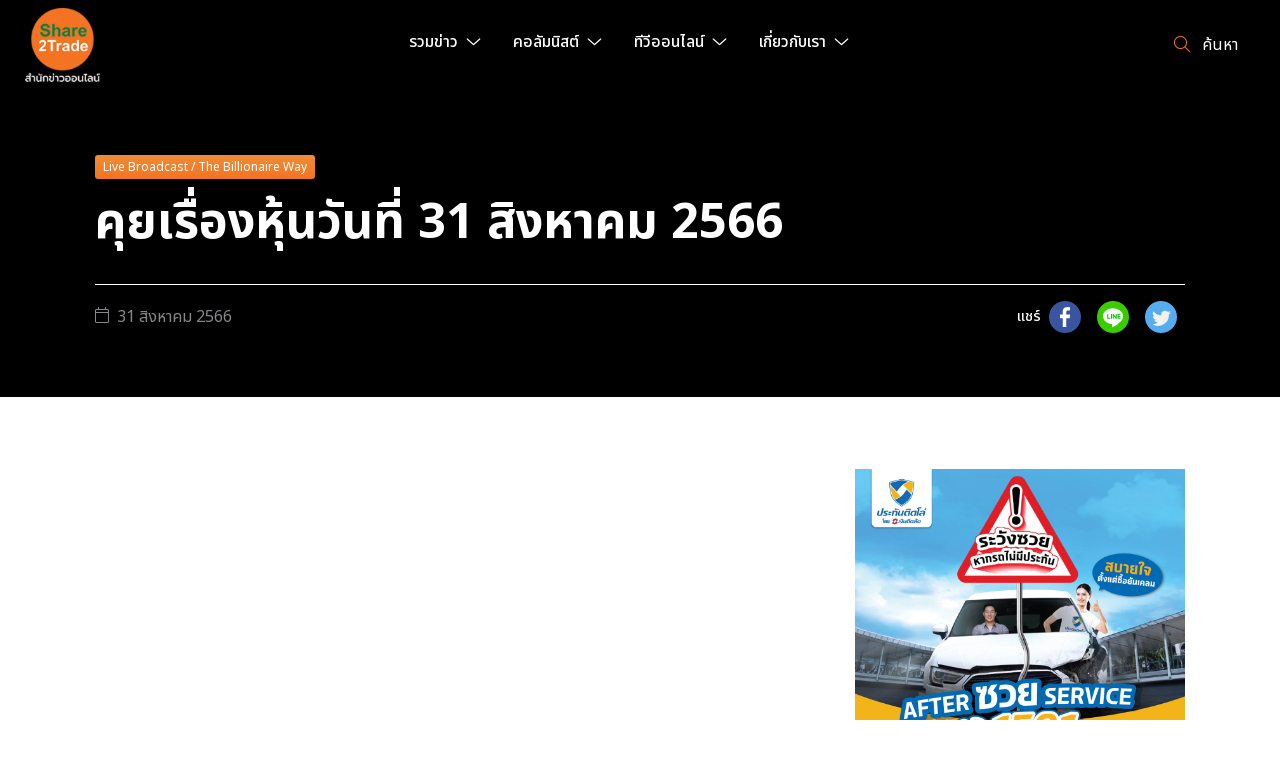

--- FILE ---
content_type: text/html; charset=UTF-8
request_url: https://www.share2trade.com/news/15843/%E0%B8%84%E0%B8%B8%E0%B8%A2%E0%B9%80%E0%B8%A3%E0%B8%B7%E0%B9%88%E0%B8%AD%E0%B8%87%E0%B8%AB%E0%B8%B8%E0%B9%89%E0%B8%99%E0%B8%A7%E0%B8%B1%E0%B8%99%E0%B8%97%E0%B8%B5%E0%B9%88-31-%E0%B8%AA%E0%B8%B4%E0%B8%87%E0%B8%AB%E0%B8%B2%E0%B8%84%E0%B8%A1-2566
body_size: 7698
content:
<!DOCTYPE html>
<html lang="th">
<head>

    <!-- Made with love by www.optiwise.io | Optiwise Provides Data and Corporate Services Tools for Public Companies -->

    <script async src="https://www.googletagmanager.com/gtag/js?id=G-GG1Y83EXDJ"></script>
   <script>
       window.dataLayer = window.dataLayer || [];
       function gtag(){dataLayer.push(arguments);}
       gtag('js', new Date());

       
       gtag('config', "G-GG1Y83EXDJ");

       
       gtag('config', 'UA-110016887-1');
   </script>



    


    



    <title>
        คุยเรื่องหุ้นวันที่ 31 สิงหาคม 2566 | Share2Trade
    </title>

    <!--
<link rel="apple-touch-icon" sizes="192x192" href="/storage/favicon-app.png">
-->

<link rel="shortcut icon" type="image/png" sizes="32x32"
      href="https://www.share2trade.com/storage/favicon.png">
    <link href="https://fonts.googleapis.com/css2?family=Noto+Sans+Thai:wght@400;500;700&family=Noto+Sans:wght@400;500;700&display=swap" rel="stylesheet">

    <link rel="stylesheet" href="/assets/node.eef5d.css"/>

<link rel="stylesheet" href="/assets/vendor.f96cc.css"/>
<link rel="stylesheet" href="/assets/app.a4522.css"/>

    
    <meta charset="utf-8">

<meta http-equiv="Content-Type" content="text/html; charset=utf-8">
<meta http-equiv="X-UA-Compatible" content="IE=edge">

<meta name="viewport" content="width=device-width, initial-scale=1, maximum-scale=1, shrink-to-fit=no">
<meta name="format-detection" content="telephone=no">
<!--
<meta name="apple-mobile-web-app-title" content="Atlas CMS">
<meta name="application-name" content="Atlas CMS">
-->

<meta name="csrf-token" content="gVyDxtdzYjCdMGgqO8jjiXLtfgJXfdfTJG07f1Bg">

<link rel="alternate" type="application/rss+xml" href="https://www.share2trade.com/feed/rss" title="Share2Trade">


<link rel="canonical" href="https://www.share2trade.com/news/15843/%E0%B8%84%E0%B8%B8%E0%B8%A2%E0%B9%80%E0%B8%A3%E0%B8%B7%E0%B9%88%E0%B8%AD%E0%B8%87%E0%B8%AB%E0%B8%B8%E0%B9%89%E0%B8%99%E0%B8%A7%E0%B8%B1%E0%B8%99%E0%B8%97%E0%B8%B5%E0%B9%88-31-%E0%B8%AA%E0%B8%B4%E0%B8%87%E0%B8%AB%E0%B8%B2%E0%B8%84%E0%B8%A1-2566"/>

<meta property="og:type" content="article" />
<meta property="og:title" content="คุยเรื่องหุ้นวันที่ 31 สิงหาคม 2566" />
<meta property="og:url" content="https://www.share2trade.com/news/15843/%E0%B8%84%E0%B8%B8%E0%B8%A2%E0%B9%80%E0%B8%A3%E0%B8%B7%E0%B9%88%E0%B8%AD%E0%B8%87%E0%B8%AB%E0%B8%B8%E0%B9%89%E0%B8%99%E0%B8%A7%E0%B8%B1%E0%B8%99%E0%B8%97%E0%B8%B5%E0%B9%88-31-%E0%B8%AA%E0%B8%B4%E0%B8%87%E0%B8%AB%E0%B8%B2%E0%B8%84%E0%B8%A1-2566" />
<meta property="og:image" content="https://www.share2trade.com/glide/storage/Picture%20Dead%20Column/%E0%B8%9E%E0%B8%B5%E0%B9%88%E0%B8%A3%E0%B8%A7%E0%B8%A2.jpg?h=350&fit=max&fm=webp&t=1769987298" />

            <meta name="twitter:title" content="คุยเรื่องหุ้นวันที่ 31 สิงหาคม 2566" />
<meta name="twitter:description" content="" />
<meta name="twitter:url" content="https://www.share2trade.com/news/15843/%E0%B8%84%E0%B8%B8%E0%B8%A2%E0%B9%80%E0%B8%A3%E0%B8%B7%E0%B9%88%E0%B8%AD%E0%B8%87%E0%B8%AB%E0%B8%B8%E0%B9%89%E0%B8%99%E0%B8%A7%E0%B8%B1%E0%B8%99%E0%B8%97%E0%B8%B5%E0%B9%88-31-%E0%B8%AA%E0%B8%B4%E0%B8%87%E0%B8%AB%E0%B8%B2%E0%B8%84%E0%B8%A1-2566" />
<meta name="twitter:images0" content="https://www.share2trade.com/glide/storage/Picture%20Dead%20Column/%E0%B8%9E%E0%B8%B5%E0%B9%88%E0%B8%A3%E0%B8%A7%E0%B8%A2.jpg?h=350&fit=max&fm=webp&t=1769987298" />

            <meta property="og:image:width" content="1200" />
            <meta property="og:image:height" content="630" />

</head>
<body>





<div id="vue-app">

    <div v-cloak>

        <header-layout>
    <nav class="header__navbar navbar">
        <a href="https://www.share2trade.com/home" class="header__logo logo">
            <img src="/storage/logo.png" alt="Share2Trade" class="logo__img">
        </a>
        <div class="header__navigation navbar-expand-xl">
            <button type="button" data-toggle="collapse" data-target="#mainMenu" aria-controls="mainMenu"
                    aria-expanded="false" aria-label="Toggle navigation" class="header__navbar-toggler navbar-toggler">
                <i class="fal fa-bars"></i>
            </button>
            <div id="mainMenu" class="menu-wrapper collapse navbar-collapse ">
                <div class="menu-wrapper__menu">
                    <ul class="menu menu--main navbar-nav"  v-dropdown-toggle>
                        <li class="menu__nav-item menu__nav-item--lv1 nav-item">
                <a href="javascript:;" class="menu__nav-link menu__nav-link--lv1 nav-link ">
                    <span class="menu__title menu__title--lv1">รวมข่าว</span>
                    <span class="menu__icon menu__icon--lv1"></span>
                </a>
                <div class="menu__dropdown-menu menu__dropdown-menu--lv2">
                    <div class="menu__wrapper">
                        <div class="menu__info">
                            <p class="menu__headline headline">
                                รวมข่าว
                            </p>
                            <p class="h5 mb-2 mt-auto">ติดตามเรา</p>
<ul class="nav nav--social">
    <li class="nav__item">
        <a href="https://www.facebook.com/Share2Trade/" target="_blank" class="nav__link">
            <img class="nav__icon" src="/storage/icon/facebook.svg" alt="">
        </a>
    </li>
    <li class="nav__item">
        <a href="https://line.me/ti/g2/3vjqYsq5UYWWn8RPGJSnhsE9WWFEyPFnWcn1PQ" target="_blank" class="nav__link">
            <img class="nav__icon" src="/storage/icon/line.svg" alt="">
        </a>
    </li>
    <li class="nav__item">
        <a href="https://twitter.com/share2tradeweb" target="_blank" class="nav__link">
            <img class="nav__icon" src="/storage/icon/twitter.svg" alt="">
        </a>
    </li>
    <li class="nav__item">
        <a href="https://www.youtube.com/channel/UC9h8QrvFONaPcv96jo8S7lA" target="_blank" class="nav__link">
            <img class="nav__icon" src="/storage/icon/youtube.svg" alt="">
        </a>
    </li>
</ul>
                        </div>
                        <div class="menu__body">
                            <ul class="menu menu__lv2 navbar-nav">
                                                                    <li class="menu__nav-item menu__nav-item--lv2 nav-item">
                                        <a href="https://www.share2trade.com/news/talk-of-the-town" target="_self"
                                           class="menu__nav-link menu__nav-link--lv2 nav-link ">
                                            <span class="menu__title menu__title--lv2">Talk of The Town</span>
                                        </a>
                                    </li>
                                                                    <li class="menu__nav-item menu__nav-item--lv2 nav-item">
                                        <a href="https://www.share2trade.com/news/wealth-sharing" target="_self"
                                           class="menu__nav-link menu__nav-link--lv2 nav-link ">
                                            <span class="menu__title menu__title--lv2">Wealth Sharing</span>
                                        </a>
                                    </li>
                                                                    <li class="menu__nav-item menu__nav-item--lv2 nav-item">
                                        <a href="https://www.share2trade.com/news/bulletin-board" target="_self"
                                           class="menu__nav-link menu__nav-link--lv2 nav-link ">
                                            <span class="menu__title menu__title--lv2">กระดานข่าว</span>
                                        </a>
                                    </li>
                                                                    <li class="menu__nav-item menu__nav-item--lv2 nav-item">
                                        <a href="https://www.share2trade.com/news/s2t-daily" target="_self"
                                           class="menu__nav-link menu__nav-link--lv2 nav-link ">
                                            <span class="menu__title menu__title--lv2">S2T Daily</span>
                                        </a>
                                    </li>
                                                                    <li class="menu__nav-item menu__nav-item--lv2 nav-item">
                                        <a href="https://www.share2trade.com/news/stock-daily-journal" target="_self"
                                           class="menu__nav-link menu__nav-link--lv2 nav-link ">
                                            <span class="menu__title menu__title--lv2">Stock Daily Journal</span>
                                        </a>
                                    </li>
                                                                    <li class="menu__nav-item menu__nav-item--lv2 nav-item">
                                        <a href="https://www.share2trade.com/news/premium-stock" target="_self"
                                           class="menu__nav-link menu__nav-link--lv2 nav-link ">
                                            <span class="menu__title menu__title--lv2">Premium Stock</span>
                                        </a>
                                    </li>
                                                                    <li class="menu__nav-item menu__nav-item--lv2 nav-item">
                                        <a href="https://www.share2trade.com/news/press-release" target="_self"
                                           class="menu__nav-link menu__nav-link--lv2 nav-link ">
                                            <span class="menu__title menu__title--lv2">ภาพข่าวประชาสัมพันธ์</span>
                                        </a>
                                    </li>
                                                                    <li class="menu__nav-item menu__nav-item--lv2 nav-item">
                                        <a href="https://www.share2trade.com/news/analyst-research" target="_self"
                                           class="menu__nav-link menu__nav-link--lv2 nav-link ">
                                            <span class="menu__title menu__title--lv2">บทวิเคราะห์</span>
                                        </a>
                                    </li>
                                                                    <li class="menu__nav-item menu__nav-item--lv2 nav-item">
                                        <a href="https://www.share2trade.com/news/top-story-today" target="_self"
                                           class="menu__nav-link menu__nav-link--lv2 nav-link ">
                                            <span class="menu__title menu__title--lv2">เรื่องเด่นวันนี้</span>
                                        </a>
                                    </li>
                                                            </ul>
                        </div>
                    </div>
                </div>
            </li>
                                <li class="menu__nav-item menu__nav-item--lv1 nav-item">
                <a href="javascript:;" class="menu__nav-link menu__nav-link--lv1 nav-link ">
                    <span class="menu__title menu__title--lv1">คอลัมนิสต์</span>
                    <span class="menu__icon menu__icon--lv1"></span>
                </a>
                <div class="menu__dropdown-menu menu__dropdown-menu--lv2 menu__dropdown-menu--columnist">
                    <div class="menu__wrapper">
                        <div class="menu__info">
                            <p class="menu__headline headline">
                                คอลัมนิสต์
                            </p>
                            <p class="h5 mb-2 mt-auto">ติดตามเรา</p>
<ul class="nav nav--social">
    <li class="nav__item">
        <a href="https://www.facebook.com/Share2Trade/" target="_blank" class="nav__link">
            <img class="nav__icon" src="/storage/icon/facebook.svg" alt="">
        </a>
    </li>
    <li class="nav__item">
        <a href="https://line.me/ti/g2/3vjqYsq5UYWWn8RPGJSnhsE9WWFEyPFnWcn1PQ" target="_blank" class="nav__link">
            <img class="nav__icon" src="/storage/icon/line.svg" alt="">
        </a>
    </li>
    <li class="nav__item">
        <a href="https://twitter.com/share2tradeweb" target="_blank" class="nav__link">
            <img class="nav__icon" src="/storage/icon/twitter.svg" alt="">
        </a>
    </li>
    <li class="nav__item">
        <a href="https://www.youtube.com/channel/UC9h8QrvFONaPcv96jo8S7lA" target="_blank" class="nav__link">
            <img class="nav__icon" src="/storage/icon/youtube.svg" alt="">
        </a>
    </li>
</ul>
                        </div>
                        <div class="menu__body">
                            <ul class="menu menu__lv2 navbar-nav menu__lv2--columnist">
                                                                    <li class="menu__nav-item menu__nav-item--lv2 nav-item">
                                        <a href="https://www.share2trade.com/news/spotlight-on-hot-stock" target="_self"
                                           class="menu__nav-link menu__nav-link--lv2 nav-link ">
                                            <span class="menu__title menu__title--lv2">ส่องหุ้นร้อน</span>
                                        </a>
                                    </li>
                                                                    <li class="menu__nav-item menu__nav-item--lv2 nav-item">
                                        <a href="https://www.share2trade.com/news/highlight-stock" target="_self"
                                           class="menu__nav-link menu__nav-link--lv2 nav-link ">
                                            <span class="menu__title menu__title--lv2">จับประเด็นหุ้นเด่น</span>
                                        </a>
                                    </li>
                                                                    <li class="menu__nav-item menu__nav-item--lv2 nav-item">
                                        <a href="https://www.share2trade.com/news/smart-investment" target="_self"
                                           class="menu__nav-link menu__nav-link--lv2 nav-link ">
                                            <span class="menu__title menu__title--lv2">Smart Investment</span>
                                        </a>
                                    </li>
                                                                    <li class="menu__nav-item menu__nav-item--lv2 nav-item">
                                        <a href="https://www.share2trade.com/news/the-ipo" target="_self"
                                           class="menu__nav-link menu__nav-link--lv2 nav-link ">
                                            <span class="menu__title menu__title--lv2">The IPO</span>
                                        </a>
                                    </li>
                                                                    <li class="menu__nav-item menu__nav-item--lv2 nav-item">
                                        <a href="https://www.share2trade.com/news/fund-insurance" target="_self"
                                           class="menu__nav-link menu__nav-link--lv2 nav-link ">
                                            <span class="menu__title menu__title--lv2">Fund / Insurance</span>
                                        </a>
                                    </li>
                                                                    <li class="menu__nav-item menu__nav-item--lv2 nav-item">
                                        <a href="https://www.share2trade.com/news/sustainability" target="_self"
                                           class="menu__nav-link menu__nav-link--lv2 nav-link ">
                                            <span class="menu__title menu__title--lv2">Sustainability</span>
                                        </a>
                                    </li>
                                                                    <li class="menu__nav-item menu__nav-item--lv2 nav-item">
                                        <a href="https://www.share2trade.com/news/digital-asset" target="_self"
                                           class="menu__nav-link menu__nav-link--lv2 nav-link ">
                                            <span class="menu__title menu__title--lv2">สินทรัพย์ดิจิทัล/ทองคำ</span>
                                        </a>
                                    </li>
                                                                    <li class="menu__nav-item menu__nav-item--lv2 nav-item">
                                        <a href="https://www.share2trade.com/news/stock-talk-by-jim" target="_self"
                                           class="menu__nav-link menu__nav-link--lv2 nav-link ">
                                            <span class="menu__title menu__title--lv2">Gossip Station..by เจ๊จิ๋ม</span>
                                        </a>
                                    </li>
                                                                    <li class="menu__nav-item menu__nav-item--lv2 nav-item">
                                        <a href="https://www.share2trade.com/news/stock-talk-by-som" target="_self"
                                           class="menu__nav-link menu__nav-link--lv2 nav-link ">
                                            <span class="menu__title menu__title--lv2">ส้มซ่าส์ขาเม้าส์</span>
                                        </a>
                                    </li>
                                                                    <li class="menu__nav-item menu__nav-item--lv2 nav-item">
                                        <a href="https://www.share2trade.com/news/hot-stock" target="_self"
                                           class="menu__nav-link menu__nav-link--lv2 nav-link ">
                                            <span class="menu__title menu__title--lv2">Hot Stocks</span>
                                        </a>
                                    </li>
                                                                    <li class="menu__nav-item menu__nav-item--lv2 nav-item">
                                        <a href="https://www.share2trade.com/news/misc" target="_self"
                                           class="menu__nav-link menu__nav-link--lv2 nav-link ">
                                            <span class="menu__title menu__title--lv2">จิปาถะ</span>
                                        </a>
                                    </li>
                                                            </ul>
                        </div>
                    </div>
                </div>
            </li>
                                <li class="menu__nav-item menu__nav-item--lv1 nav-item">
                <a href="javascript:;" class="menu__nav-link menu__nav-link--lv1 nav-link ">
                    <span class="menu__title menu__title--lv1">ทีวีออนไลน์</span>
                    <span class="menu__icon menu__icon--lv1"></span>
                </a>
                <div class="menu__dropdown-menu menu__dropdown-menu--lv2">
                    <div class="menu__wrapper">
                        <div class="menu__info">
                            <p class="menu__headline headline">
                                ทีวีออนไลน์
                            </p>
                            <p class="h5 mb-2 mt-auto">ติดตามเรา</p>
<ul class="nav nav--social">
    <li class="nav__item">
        <a href="https://www.facebook.com/Share2Trade/" target="_blank" class="nav__link">
            <img class="nav__icon" src="/storage/icon/facebook.svg" alt="">
        </a>
    </li>
    <li class="nav__item">
        <a href="https://line.me/ti/g2/3vjqYsq5UYWWn8RPGJSnhsE9WWFEyPFnWcn1PQ" target="_blank" class="nav__link">
            <img class="nav__icon" src="/storage/icon/line.svg" alt="">
        </a>
    </li>
    <li class="nav__item">
        <a href="https://twitter.com/share2tradeweb" target="_blank" class="nav__link">
            <img class="nav__icon" src="/storage/icon/twitter.svg" alt="">
        </a>
    </li>
    <li class="nav__item">
        <a href="https://www.youtube.com/channel/UC9h8QrvFONaPcv96jo8S7lA" target="_blank" class="nav__link">
            <img class="nav__icon" src="/storage/icon/youtube.svg" alt="">
        </a>
    </li>
</ul>
                        </div>
                        <div class="menu__body">
                            <ul class="menu menu__lv2 navbar-nav">
                                                                    <li class="menu__nav-item menu__nav-item--lv2 nav-item">
                                        <a href="https://www.share2trade.com/news/exclusive-talk" target="_self"
                                           class="menu__nav-link menu__nav-link--lv2 nav-link ">
                                            <span class="menu__title menu__title--lv2">Exclusive Talk</span>
                                        </a>
                                    </li>
                                                                    <li class="menu__nav-item menu__nav-item--lv2 nav-item">
                                        <a href="https://www.share2trade.com/news/hot-story" target="_self"
                                           class="menu__nav-link menu__nav-link--lv2 nav-link ">
                                            <span class="menu__title menu__title--lv2">Hot Story</span>
                                        </a>
                                    </li>
                                                                    <li class="menu__nav-item menu__nav-item--lv2 nav-item">
                                        <a href="https://www.share2trade.com/news/special-variety" target="_self"
                                           class="menu__nav-link menu__nav-link--lv2 nav-link ">
                                            <span class="menu__title menu__title--lv2">สเปเชียล วาไรตี้</span>
                                        </a>
                                    </li>
                                                                    <li class="menu__nav-item menu__nav-item--lv2 nav-item">
                                        <a href="https://www.share2trade.com/news/live-broadcast" target="_self"
                                           class="menu__nav-link menu__nav-link--lv2 nav-link ">
                                            <span class="menu__title menu__title--lv2">Live Broadcast / The Billionaire Way</span>
                                        </a>
                                    </li>
                                                            </ul>
                        </div>
                    </div>
                </div>
            </li>
                                <li class="menu__nav-item menu__nav-item--lv1 nav-item">
                <a href="javascript:;" class="menu__nav-link menu__nav-link--lv1 nav-link ">
                    <span class="menu__title menu__title--lv1">เกี่ยวกับเรา</span>
                    <span class="menu__icon menu__icon--lv1"></span>
                </a>
                <div class="menu__dropdown-menu menu__dropdown-menu--lv2">
                    <div class="menu__wrapper">
                        <div class="menu__info">
                            <p class="menu__headline headline">
                                เกี่ยวกับเรา
                            </p>
                            <p class="h5 mb-2 mt-auto">ติดตามเรา</p>
<ul class="nav nav--social">
    <li class="nav__item">
        <a href="https://www.facebook.com/Share2Trade/" target="_blank" class="nav__link">
            <img class="nav__icon" src="/storage/icon/facebook.svg" alt="">
        </a>
    </li>
    <li class="nav__item">
        <a href="https://line.me/ti/g2/3vjqYsq5UYWWn8RPGJSnhsE9WWFEyPFnWcn1PQ" target="_blank" class="nav__link">
            <img class="nav__icon" src="/storage/icon/line.svg" alt="">
        </a>
    </li>
    <li class="nav__item">
        <a href="https://twitter.com/share2tradeweb" target="_blank" class="nav__link">
            <img class="nav__icon" src="/storage/icon/twitter.svg" alt="">
        </a>
    </li>
    <li class="nav__item">
        <a href="https://www.youtube.com/channel/UC9h8QrvFONaPcv96jo8S7lA" target="_blank" class="nav__link">
            <img class="nav__icon" src="/storage/icon/youtube.svg" alt="">
        </a>
    </li>
</ul>
                        </div>
                        <div class="menu__body">
                            <ul class="menu menu__lv2 navbar-nav">
                                                                    <li class="menu__nav-item menu__nav-item--lv2 nav-item">
                                        <a href="https://www.share2trade.com/about-us/online-news-agency" target="_self"
                                           class="menu__nav-link menu__nav-link--lv2 nav-link ">
                                            <span class="menu__title menu__title--lv2">สำนักข่าวออนไลน์</span>
                                        </a>
                                    </li>
                                                                    <li class="menu__nav-item menu__nav-item--lv2 nav-item">
                                        <a href="https://www.share2trade.com/about-us/our-businesses" target="_self"
                                           class="menu__nav-link menu__nav-link--lv2 nav-link ">
                                            <span class="menu__title menu__title--lv2">ธุรกิจของเรา</span>
                                        </a>
                                    </li>
                                                                    <li class="menu__nav-item menu__nav-item--lv2 nav-item">
                                        <a href="https://www.share2trade.com/about-us/contact-us" target="_self"
                                           class="menu__nav-link menu__nav-link--lv2 nav-link ">
                                            <span class="menu__title menu__title--lv2">ติดต่อเรา</span>
                                        </a>
                                    </li>
                                                            </ul>
                        </div>
                    </div>
                </div>
            </li>
            </ul>
                </div>
                <div class="menu-wrapper__social-links">
                    <p class="h5 mb-2">ติดตามเรา</p>
<ul class="nav nav--social">
    <li class="nav-item">
        <a href="https://www.facebook.com/Share2Trade/" target="_blank" class="nav-link">
            <img class="nav-icon" src="/storage/icon/facebook.svg" alt="">
        </a>
    </li>
    <li class="nav-item">
        <a href="https://line.me/ti/g2/3vjqYsq5UYWWn8RPGJSnhsE9WWFEyPFnWcn1PQ" target="_blank" class="nav-link">
            <img class="nav-icon" src="/storage/icon/line.svg" alt="">
        </a>
    </li>
    <li class="nav-item">
        <a href="https://twitter.com/share2tradeweb" target="_blank" class="nav-link">
            <img class="nav-icon" src="/storage/icon/twitter.svg" alt="">
        </a>
    </li>
    <li class="nav-item">
        <a href="https://www.youtube.com/channel/UC9h8QrvFONaPcv96jo8S7lA" target="_blank" class="nav-link">
            <img class="nav-icon" src="/storage/icon/youtube.svg" alt="">
        </a>
    </li>
</ul>
                </div>
            </div>
        </div>
        <div class="header__action">
            <div class="header__search">
                <a href="https://www.share2trade.com/search" class="header__btn-search btn btn--search">
                    <span class="btn__icon fal fa-search"></span>
                    <span class="btn__title">ค้นหา</span>
                </a>
            </div>
        </div>
    </nav>
</header-layout>

        <main class="main">

    <article class="content">

        

        <div class="news-detail">
                <header class="news-detail__header">

                    <div class="container">
                        <div class="row">
                            <div class="col-12">

                                <a href="https://www.share2trade.com/news/live-broadcast" class="news-detail__badge badge badge--category">
                                    Live Broadcast / The Billionaire Way

                                </a>

                                <h1 class="news-detail__title">คุยเรื่องหุ้นวันที่ 31 สิงหาคม 2566</h1>

                                <hr class="hr-border-white">

                                <div class="news-detail__subheader">
                                    <div class="news-detail__info">
                                        <div class="news-detail__date">
                                            <span class="news-detail__date-icon"></span>
                                            <span class="news-detail__date-text">31 สิงหาคม 2566</span>
                                        </div>
                                    </div>
                                    <div class="news-detail__social">
                                        <ul class="nav nav--social">
    <li class="nav__item">
        <span class="nav__title">แชร์</span>
    </li>
    <li class="nav__item">
        <a href="https://www.facebook.com/sharer/sharer.php?u=https://www.share2trade.com/news/15843/%E0%B8%84%E0%B8%B8%E0%B8%A2%E0%B9%80%E0%B8%A3%E0%B8%B7%E0%B9%88%E0%B8%AD%E0%B8%87%E0%B8%AB%E0%B8%B8%E0%B9%89%E0%B8%99%E0%B8%A7%E0%B8%B1%E0%B8%99%E0%B8%97%E0%B8%B5%E0%B9%88-31-%E0%B8%AA%E0%B8%B4%E0%B8%87%E0%B8%AB%E0%B8%B2%E0%B8%84%E0%B8%A1-2566&amp;quote=%E0%B8%84%E0%B8%B8%E0%B8%A2%E0%B9%80%E0%B8%A3%E0%B8%B7%E0%B9%88%E0%B8%AD%E0%B8%87%E0%B8%AB%E0%B8%B8%E0%B9%89%E0%B8%99%E0%B8%A7%E0%B8%B1%E0%B8%99%E0%B8%97%E0%B8%B5%E0%B9%88+31+%E0%B8%AA%E0%B8%B4%E0%B8%87%E0%B8%AB%E0%B8%B2%E0%B8%84%E0%B8%A1+2566" target="_blank" class="nav__link">
            <img class="nav__icon" src="/storage/icon/facebook.svg" alt="">
        </a>
    </li>
    <li class="nav__item">
        <a href="https://social-plugins.line.me/lineit/share?url=https://www.share2trade.com/news/15843/%E0%B8%84%E0%B8%B8%E0%B8%A2%E0%B9%80%E0%B8%A3%E0%B8%B7%E0%B9%88%E0%B8%AD%E0%B8%87%E0%B8%AB%E0%B8%B8%E0%B9%89%E0%B8%99%E0%B8%A7%E0%B8%B1%E0%B8%99%E0%B8%97%E0%B8%B5%E0%B9%88-31-%E0%B8%AA%E0%B8%B4%E0%B8%87%E0%B8%AB%E0%B8%B2%E0%B8%84%E0%B8%A1-2566" target="_blank" class="nav__link">
            <img class="nav__icon" src="/storage/icon/line.svg" alt="">
        </a>
    </li>
    <li class="nav__item">
        <a href="http://twitter.com/intent/tweet?url=https://www.share2trade.com/news/15843/%E0%B8%84%E0%B8%B8%E0%B8%A2%E0%B9%80%E0%B8%A3%E0%B8%B7%E0%B9%88%E0%B8%AD%E0%B8%87%E0%B8%AB%E0%B8%B8%E0%B9%89%E0%B8%99%E0%B8%A7%E0%B8%B1%E0%B8%99%E0%B8%97%E0%B8%B5%E0%B9%88-31-%E0%B8%AA%E0%B8%B4%E0%B8%87%E0%B8%AB%E0%B8%B2%E0%B8%84%E0%B8%A1-2566&amp;text=%E0%B8%84%E0%B8%B8%E0%B8%A2%E0%B9%80%E0%B8%A3%E0%B8%B7%E0%B9%88%E0%B8%AD%E0%B8%87%E0%B8%AB%E0%B8%B8%E0%B9%89%E0%B8%99%E0%B8%A7%E0%B8%B1%E0%B8%99%E0%B8%97%E0%B8%B5%E0%B9%88+31+%E0%B8%AA%E0%B8%B4%E0%B8%87%E0%B8%AB%E0%B8%B2%E0%B8%84%E0%B8%A1+2566 " target="_blank" class="nav__link">
            <img class="nav__icon" src="/storage/icon/twitter.svg" alt="">
        </a>
    </li>
</ul>
                                    </div>
                                </div>
                            </div>
                        </div>
                    </div>
                </header>
                <section class="news-detail__content">
                    <div class="container">
                        <div class="row">
                            <div class="col-xl-8">
                                <div class="news-detail__body">

                                    


                                    <div class="embed-responsive embed-responsive-16by9"><iframe width="560" height="314" style="border: none; overflow: hidden;" class="embed-responsive-item mb-5" src="https://www.facebook.com/plugins/video.php?height=314&amp;href=https%3A%2F%2Fwww.facebook.com%2FShare2Trade%2Fvideos%2F820185702907721%2F&amp;show_text=false&amp;width=560&amp;t=0" scrolling="no" frameborder="0" allow="autoplay; clipboard-write; encrypted-media; picture-in-picture; web-share" allowfullscreen="allowfullscreen"></iframe></div>

                                </div>


                                
                                <div class="news-detail__footer">

                                    <div class="news-detail__social">
                                        <ul class="nav nav--social">
    <li class="nav__item">
        <span class="nav__title">แชร์</span>
    </li>
    <li class="nav__item">
        <a href="https://www.facebook.com/sharer/sharer.php?u=https://www.share2trade.com/news/15843/%E0%B8%84%E0%B8%B8%E0%B8%A2%E0%B9%80%E0%B8%A3%E0%B8%B7%E0%B9%88%E0%B8%AD%E0%B8%87%E0%B8%AB%E0%B8%B8%E0%B9%89%E0%B8%99%E0%B8%A7%E0%B8%B1%E0%B8%99%E0%B8%97%E0%B8%B5%E0%B9%88-31-%E0%B8%AA%E0%B8%B4%E0%B8%87%E0%B8%AB%E0%B8%B2%E0%B8%84%E0%B8%A1-2566&amp;quote=%E0%B8%84%E0%B8%B8%E0%B8%A2%E0%B9%80%E0%B8%A3%E0%B8%B7%E0%B9%88%E0%B8%AD%E0%B8%87%E0%B8%AB%E0%B8%B8%E0%B9%89%E0%B8%99%E0%B8%A7%E0%B8%B1%E0%B8%99%E0%B8%97%E0%B8%B5%E0%B9%88+31+%E0%B8%AA%E0%B8%B4%E0%B8%87%E0%B8%AB%E0%B8%B2%E0%B8%84%E0%B8%A1+2566" target="_blank" class="nav__link">
            <img class="nav__icon" src="/storage/icon/facebook.svg" alt="">
        </a>
    </li>
    <li class="nav__item">
        <a href="https://social-plugins.line.me/lineit/share?url=https://www.share2trade.com/news/15843/%E0%B8%84%E0%B8%B8%E0%B8%A2%E0%B9%80%E0%B8%A3%E0%B8%B7%E0%B9%88%E0%B8%AD%E0%B8%87%E0%B8%AB%E0%B8%B8%E0%B9%89%E0%B8%99%E0%B8%A7%E0%B8%B1%E0%B8%99%E0%B8%97%E0%B8%B5%E0%B9%88-31-%E0%B8%AA%E0%B8%B4%E0%B8%87%E0%B8%AB%E0%B8%B2%E0%B8%84%E0%B8%A1-2566" target="_blank" class="nav__link">
            <img class="nav__icon" src="/storage/icon/line.svg" alt="">
        </a>
    </li>
    <li class="nav__item">
        <a href="http://twitter.com/intent/tweet?url=https://www.share2trade.com/news/15843/%E0%B8%84%E0%B8%B8%E0%B8%A2%E0%B9%80%E0%B8%A3%E0%B8%B7%E0%B9%88%E0%B8%AD%E0%B8%87%E0%B8%AB%E0%B8%B8%E0%B9%89%E0%B8%99%E0%B8%A7%E0%B8%B1%E0%B8%99%E0%B8%97%E0%B8%B5%E0%B9%88-31-%E0%B8%AA%E0%B8%B4%E0%B8%87%E0%B8%AB%E0%B8%B2%E0%B8%84%E0%B8%A1-2566&amp;text=%E0%B8%84%E0%B8%B8%E0%B8%A2%E0%B9%80%E0%B8%A3%E0%B8%B7%E0%B9%88%E0%B8%AD%E0%B8%87%E0%B8%AB%E0%B8%B8%E0%B9%89%E0%B8%99%E0%B8%A7%E0%B8%B1%E0%B8%99%E0%B8%97%E0%B8%B5%E0%B9%88+31+%E0%B8%AA%E0%B8%B4%E0%B8%87%E0%B8%AB%E0%B8%B2%E0%B8%84%E0%B8%A1+2566 " target="_blank" class="nav__link">
            <img class="nav__icon" src="/storage/icon/twitter.svg" alt="">
        </a>
    </li>
</ul>
                                    </div>

                                </div>
                            </div>
                            <div class="col-xl-4">

                                
                                <div class="news-detail__ads">
    <div class="slider-wrapper slider-wrapper--small-ads-at-news-detail">
        <slider theme="small-ads-at-news-detail">
            <div class="swiper-wrapper">
                                    <div class="swiper-slide slider__swiper-slide">
                                                    <a href="https://tidlor.info/3JYA2gB" target="_self" >
                                <img class="slider__img" src="https://www.share2trade.com/storage/ads/And2025/AW_PKTL_Share2trade_1040x1040px.jpg" alt="">
                            </a>
                                            </div>
                                    <div class="swiper-slide slider__swiper-slide">
                                                    <a href="https://www.tacconsumer.com/index.php" target="_self" >
                                <img class="slider__img" src="https://www.share2trade.com/storage/ads/And2025/TACC.jpg" alt="">
                            </a>
                                            </div>
                                    <div class="swiper-slide slider__swiper-slide">
                                                    <a href="https://www.banpu.com/?lang=th" target="_self" >
                                <img class="slider__img" src="https://www.share2trade.com/storage/ads/2026/ads%20Banpu%20%E0%B8%9B%E0%B8%A3%E0%B8%B1%E0%B8%9A%E0%B8%82%E0%B8%99%E0%B8%B2%E0%B8%94%201040x1040%20copy.jpg" alt="">
                            </a>
                                            </div>
                                    <div class="swiper-slide slider__swiper-slide">
                                                    <a href="https://www.stoneone.co.th/" target="_self" >
                                <img class="slider__img" src="https://www.share2trade.com/storage/ads/2026/ads%20STX.jpg" alt="">
                            </a>
                                            </div>
                                    <div class="swiper-slide slider__swiper-slide">
                                                    <a href="https://www.nerubber.com/en/home" target="_self" >
                                <img class="slider__img" src="https://www.share2trade.com/storage/ads/2026/AW%20Ads%20Share%202%20Trade%201040x1040.jpg" alt="">
                            </a>
                                            </div>
                                    <div class="swiper-slide slider__swiper-slide">
                                                    <a href="https://www.epco.co.th/" target="_self" >
                                <img class="slider__img" src="https://www.share2trade.com/storage/ads/2026/ads%20EP%201040x1040%20copy.jpg" alt="">
                            </a>
                                            </div>
                                    <div class="swiper-slide slider__swiper-slide">
                                                    <a href="https://www.demco.co.th/th/home" target="_self" >
                                <img class="slider__img" src="https://www.share2trade.com/storage/ads/2026/DEMCO%20%E0%B8%A5%E0%B8%B9%E0%B8%81%E0%B8%84%E0%B9%89%E0%B8%B2%E0%B8%97%E0%B8%B3.png" alt="">
                            </a>
                                            </div>
                                    <div class="swiper-slide slider__swiper-slide">
                                                    <a href="https://www.tollway.co.th/en/home" target="_self" >
                                <img class="slider__img" src="https://www.share2trade.com/storage/ads/2026/DMT.jpg" alt="">
                            </a>
                                            </div>
                                    <div class="swiper-slide slider__swiper-slide">
                                                    <a href="https://www.starmoney.co.th/" target="_self" >
                                <img class="slider__img" src="https://www.share2trade.com/storage/ads/2026/ads%20STARM%201040x1040-2.1%20copy.jpg" alt="">
                            </a>
                                            </div>
                            </div>
        </slider>
        <div class="slider__navigation">
            <div class="slider__swiper-pagination swiper-pagination"></div>
        </div>
    </div>

</div>

                            </div>
                        </div>

                    </div>
                </section>

                <section class="news-detail__related">
                    <div class="container">
                        <div class="row">
                            <div class="col-12">
        <h2 class="headline">ที่เกี่ยวข้อง</h2>
    </div>
    <div class="col-12">
        <div class="card-deck card-deck--has-border-right card-deck--1 card-deck--md-2 card-deck--lg-4 card-deck--last-child-no-border-right">
                            <div  class="card">
                    <div class="card__img-wrapper">
                        <a href="https://www.share2trade.com/news/52229/tpl-%E0%B8%81%E0%B8%B1%E0%B8%9A%E0%B8%81%E0%B8%B2%E0%B8%A3%E0%B9%80%E0%B8%95%E0%B8%B4%E0%B8%9A%E0%B9%82%E0%B8%95%E0%B8%84%E0%B8%A3%E0%B8%B1%E0%B9%89%E0%B8%87%E0%B8%AA%E0%B8%B3%E0%B8%84%E0%B8%B1%E0%B8%8D-%E0%B8%AA%E0%B8%B9%E0%B9%88%E0%B9%81%E0%B8%9E%E0%B8%A5%E0%B8%95%E0%B8%9F%E0%B8%AD%E0%B8%A3%E0%B9%8C%E0%B8%A1%E0%B9%82%E0%B8%A5%E0%B8%88%E0%B8%B4%E0%B8%AA%E0%B8%95%E0%B8%B4%E0%B8%81%E0%B8%AA%E0%B9%8C%E0%B8%84%E0%B8%A3%E0%B8%9A%E0%B8%A7%E0%B8%87%E0%B8%88%E0%B8%A3" target="_self">
                            <img src="https://www.share2trade.com/storage/VDO/Mai/%E0%B8%AB%E0%B8%99%E0%B9%89%E0%B8%B2%E0%B8%9B%E0%B8%81%E0%B8%84%E0%B8%A5%E0%B8%B4%E0%B8%9B%E0%B8%A7%E0%B8%B4%E0%B8%94%E0%B8%B5%E0%B9%82%E0%B8%AD%E0%B8%84%E0%B8%A7%E0%B8%B2%E0%B8%A1%E0%B8%A2%E0%B8%B2%E0%B8%A7%E0%B9%80%E0%B8%95%E0%B9%87%E0%B8%A1.jpg"
                                 alt="TPL กับการเติบโตครั้งสำคัญ สู่แพลตฟอร์มโลจิสติกส์ครบวงจร" class="card__img">
                        </a>
                    </div>
                    <div class="card__body">
                        <a href="https://www.share2trade.com/news/live-broadcast" class="card__badge badge badge--category">Live Broadcast / The Billionaire Way</a>
                        <a href="https://www.share2trade.com/news/52229/tpl-%E0%B8%81%E0%B8%B1%E0%B8%9A%E0%B8%81%E0%B8%B2%E0%B8%A3%E0%B9%80%E0%B8%95%E0%B8%B4%E0%B8%9A%E0%B9%82%E0%B8%95%E0%B8%84%E0%B8%A3%E0%B8%B1%E0%B9%89%E0%B8%87%E0%B8%AA%E0%B8%B3%E0%B8%84%E0%B8%B1%E0%B8%8D-%E0%B8%AA%E0%B8%B9%E0%B9%88%E0%B9%81%E0%B8%9E%E0%B8%A5%E0%B8%95%E0%B8%9F%E0%B8%AD%E0%B8%A3%E0%B9%8C%E0%B8%A1%E0%B9%82%E0%B8%A5%E0%B8%88%E0%B8%B4%E0%B8%AA%E0%B8%95%E0%B8%B4%E0%B8%81%E0%B8%AA%E0%B9%8C%E0%B8%84%E0%B8%A3%E0%B8%9A%E0%B8%A7%E0%B8%87%E0%B8%88%E0%B8%A3" target="_self" class="card__title card__title--sm">
                            TPL กับการเติบโตครั้งสำคัญ สู่แพลตฟอร์มโลจิสติกส์ครบวงจร
                        </a>
                        <div class="card__date">
                            <span class="card__date-icon"></span>
                            <span class="card__date-text">27 มกราคม 2569</span>
                        </div>
                    </div>
                </div>
                            <div  class="card">
                    <div class="card__img-wrapper">
                        <a href="https://www.share2trade.com/news/49886/%E0%B9%80%E0%B8%88%E0%B8%B2%E0%B8%B0%E0%B9%80%E0%B8%9A%E0%B8%B7%E0%B9%89%E0%B8%AD%E0%B8%87%E0%B8%AB%E0%B8%A5%E0%B8%B1%E0%B8%87%E0%B8%81%E0%B8%A5%E0%B8%A2%E0%B8%B8%E0%B8%97%E0%B8%98%E0%B9%8C-skin-%E0%B8%97%E0%B8%B3%E0%B8%AD%E0%B8%A2%E0%B9%88%E0%B8%B2%E0%B8%87%E0%B9%84%E0%B8%A3%E0%B9%83%E0%B8%AB%E0%B9%89%E0%B8%84%E0%B8%A3%E0%B8%AD%E0%B8%87%E0%B9%83%E0%B8%88%E0%B8%9C%E0%B8%B9%E0%B9%89%E0%B8%9A%E0%B8%A3%E0%B8%B4%E0%B9%82%E0%B8%A0%E0%B8%84-%E0%B9%81%E0%B8%A5%E0%B8%B0%E0%B8%A1%E0%B8%B5%E0%B8%9C%E0%B8%A5%E0%B8%9B%E0%B8%A3%E0%B8%B0%E0%B8%81%E0%B8%AD%E0%B8%9A%E0%B8%81%E0%B8%B2%E0%B8%A3%E0%B8%97%E0%B8%B5%E0%B9%88%E0%B9%80%E0%B8%95%E0%B8%B4%E0%B8%9A%E0%B9%82%E0%B8%95" target="_self">
                            <img src="https://www.share2trade.com/storage/VDO/Mai/SKIN%20%E0%B8%9B%E0%B8%81%E0%B8%84%E0%B8%A5%E0%B8%B4%E0%B8%9B%E0%B8%A7%E0%B8%B4%E0%B8%94%E0%B8%B5%E0%B9%82%E0%B8%AD%E0%B8%A2%E0%B8%B2%E0%B8%A7.jpg"
                                 alt="เจาะเบื้องหลังกลยุทธ์ SKIN ทำอย่างไรให้ครองใจผู้บริโภค และมีผลประกอบการที่เติบโต" class="card__img">
                        </a>
                    </div>
                    <div class="card__body">
                        <a href="https://www.share2trade.com/news/live-broadcast" class="card__badge badge badge--category">Live Broadcast / The Billionaire Way</a>
                        <a href="https://www.share2trade.com/news/49886/%E0%B9%80%E0%B8%88%E0%B8%B2%E0%B8%B0%E0%B9%80%E0%B8%9A%E0%B8%B7%E0%B9%89%E0%B8%AD%E0%B8%87%E0%B8%AB%E0%B8%A5%E0%B8%B1%E0%B8%87%E0%B8%81%E0%B8%A5%E0%B8%A2%E0%B8%B8%E0%B8%97%E0%B8%98%E0%B9%8C-skin-%E0%B8%97%E0%B8%B3%E0%B8%AD%E0%B8%A2%E0%B9%88%E0%B8%B2%E0%B8%87%E0%B9%84%E0%B8%A3%E0%B9%83%E0%B8%AB%E0%B9%89%E0%B8%84%E0%B8%A3%E0%B8%AD%E0%B8%87%E0%B9%83%E0%B8%88%E0%B8%9C%E0%B8%B9%E0%B9%89%E0%B8%9A%E0%B8%A3%E0%B8%B4%E0%B9%82%E0%B8%A0%E0%B8%84-%E0%B9%81%E0%B8%A5%E0%B8%B0%E0%B8%A1%E0%B8%B5%E0%B8%9C%E0%B8%A5%E0%B8%9B%E0%B8%A3%E0%B8%B0%E0%B8%81%E0%B8%AD%E0%B8%9A%E0%B8%81%E0%B8%B2%E0%B8%A3%E0%B8%97%E0%B8%B5%E0%B9%88%E0%B9%80%E0%B8%95%E0%B8%B4%E0%B8%9A%E0%B9%82%E0%B8%95" target="_self" class="card__title card__title--sm">
                            เจาะเบื้องหลังกลยุทธ์ SKIN ทำอย่างไรให้ครองใจผู้บริโภค และมีผลประกอบการที่เติบโต
                        </a>
                        <div class="card__date">
                            <span class="card__date-icon"></span>
                            <span class="card__date-text">11 พฤศจิกายน 2568</span>
                        </div>
                    </div>
                </div>
                            <div  class="card">
                    <div class="card__img-wrapper">
                        <a href="https://www.share2trade.com/news/49498/%E0%B9%80%E0%B8%88%E0%B8%B2%E0%B8%B0%E0%B8%81%E0%B8%A5%E0%B8%A2%E0%B8%B8%E0%B8%97%E0%B8%98%E0%B9%8C-chewa-%E0%B8%9C%E0%B8%B9%E0%B9%89%E0%B8%9E%E0%B8%B1%E0%B8%92%E0%B8%99%E0%B8%B2%E0%B8%97%E0%B8%B5%E0%B9%88%E0%B8%AD%E0%B8%A2%E0%B8%B9%E0%B9%88%E0%B8%AD%E0%B8%B2%E0%B8%A8%E0%B8%B1%E0%B8%A2%E0%B9%80%E0%B8%9E%E0%B8%B7%E0%B9%88%E0%B8%AD%E0%B8%84%E0%B8%99%E0%B9%84%E0%B8%97%E0%B8%A2" target="_self">
                            <img src="https://www.share2trade.com/storage/VDO/Mai/CHEWA%20%E0%B8%9B%E0%B8%81%E0%B8%84%E0%B8%A5%E0%B8%B4%E0%B8%9B%E0%B8%A7%E0%B8%B4%E0%B8%94%E0%B8%B5%E0%B9%82%E0%B8%AD%E0%B8%A2%E0%B8%B2%E0%B8%A7.jpg"
                                 alt="เจาะกลยุทธ์ CHEWA ผู้พัฒนาที่อยู่อาศัยเพื่อคนไทย" class="card__img">
                        </a>
                    </div>
                    <div class="card__body">
                        <a href="https://www.share2trade.com/news/live-broadcast" class="card__badge badge badge--category">Live Broadcast / The Billionaire Way</a>
                        <a href="https://www.share2trade.com/news/49498/%E0%B9%80%E0%B8%88%E0%B8%B2%E0%B8%B0%E0%B8%81%E0%B8%A5%E0%B8%A2%E0%B8%B8%E0%B8%97%E0%B8%98%E0%B9%8C-chewa-%E0%B8%9C%E0%B8%B9%E0%B9%89%E0%B8%9E%E0%B8%B1%E0%B8%92%E0%B8%99%E0%B8%B2%E0%B8%97%E0%B8%B5%E0%B9%88%E0%B8%AD%E0%B8%A2%E0%B8%B9%E0%B9%88%E0%B8%AD%E0%B8%B2%E0%B8%A8%E0%B8%B1%E0%B8%A2%E0%B9%80%E0%B8%9E%E0%B8%B7%E0%B9%88%E0%B8%AD%E0%B8%84%E0%B8%99%E0%B9%84%E0%B8%97%E0%B8%A2" target="_self" class="card__title card__title--sm">
                            เจาะกลยุทธ์ CHEWA ผู้พัฒนาที่อยู่อาศัยเพื่อคนไทย
                        </a>
                        <div class="card__date">
                            <span class="card__date-icon"></span>
                            <span class="card__date-text">31 ตุลาคม 2568</span>
                        </div>
                    </div>
                </div>
                            <div  class="card">
                    <div class="card__img-wrapper">
                        <a href="https://www.share2trade.com/news/49218/stc-%E0%B8%A3%E0%B8%B8%E0%B8%81%E0%B8%9E%E0%B8%B7%E0%B9%89%E0%B8%99%E0%B8%97%E0%B8%B5%E0%B9%88%E0%B8%82%E0%B8%A2%E0%B8%B2%E0%B8%A2%E0%B8%90%E0%B8%B2%E0%B8%99%E0%B8%A5%E0%B8%B9%E0%B8%81%E0%B8%84%E0%B9%89%E0%B8%B2-%E0%B8%AA%E0%B8%A3%E0%B9%89%E0%B8%B2%E0%B8%87%E0%B9%82%E0%B8%AD%E0%B8%81%E0%B8%B2%E0%B8%AA%E0%B8%81%E0%B8%B2%E0%B8%A3%E0%B9%80%E0%B8%95%E0%B8%B4%E0%B8%9A%E0%B9%82%E0%B8%95%E0%B9%83%E0%B8%AB%E0%B9%89%E0%B8%98%E0%B8%B8%E0%B8%A3%E0%B8%81%E0%B8%B4%E0%B8%88" target="_self">
                            <img src="https://www.share2trade.com/storage/VDO/Mai/TN-Template-STC.jpg"
                                 alt="STC รุกพื้นที่ขยายฐานลูกค้า สร้างโอกาสการเติบโตให้ธุรกิจ" class="card__img">
                        </a>
                    </div>
                    <div class="card__body">
                        <a href="https://www.share2trade.com/news/live-broadcast" class="card__badge badge badge--category">Live Broadcast / The Billionaire Way</a>
                        <a href="https://www.share2trade.com/news/49218/stc-%E0%B8%A3%E0%B8%B8%E0%B8%81%E0%B8%9E%E0%B8%B7%E0%B9%89%E0%B8%99%E0%B8%97%E0%B8%B5%E0%B9%88%E0%B8%82%E0%B8%A2%E0%B8%B2%E0%B8%A2%E0%B8%90%E0%B8%B2%E0%B8%99%E0%B8%A5%E0%B8%B9%E0%B8%81%E0%B8%84%E0%B9%89%E0%B8%B2-%E0%B8%AA%E0%B8%A3%E0%B9%89%E0%B8%B2%E0%B8%87%E0%B9%82%E0%B8%AD%E0%B8%81%E0%B8%B2%E0%B8%AA%E0%B8%81%E0%B8%B2%E0%B8%A3%E0%B9%80%E0%B8%95%E0%B8%B4%E0%B8%9A%E0%B9%82%E0%B8%95%E0%B9%83%E0%B8%AB%E0%B9%89%E0%B8%98%E0%B8%B8%E0%B8%A3%E0%B8%81%E0%B8%B4%E0%B8%88" target="_self" class="card__title card__title--sm">
                            STC รุกพื้นที่ขยายฐานลูกค้า สร้างโอกาสการเติบโตให้ธุรกิจ
                        </a>
                        <div class="card__date">
                            <span class="card__date-icon"></span>
                            <span class="card__date-text">24 ตุลาคม 2568</span>
                        </div>
                    </div>
                </div>
                    </div>
    </div>

                        </div>
                    </div>
                </section>

            </div>

    </article>

</main>

        <footer class="footer">
    <div class="footer__top">
        <div class="container">
            <div class="row">
                <div class="col-lg-7 col-xl-8 mb-4 mb-lg-0">
                    <div class="row">
                        <div class="col-6 col-xl-3 mb-4">
                <p class="h5 mb-2">รวมข่าว</p>
                <ul class="menu menu--footer nav">
                                            <li class="menu__nav-item nav-item">
                            <a href="https://www.share2trade.com/news/talk-of-the-town" target="_self"
                               class="menu__nav-link nav-link">
                                <span class="menu__title">Talk of The Town</span>
                            </a>
                        </li>
                                            <li class="menu__nav-item nav-item">
                            <a href="https://www.share2trade.com/news/wealth-sharing" target="_self"
                               class="menu__nav-link nav-link">
                                <span class="menu__title">Wealth Sharing</span>
                            </a>
                        </li>
                                            <li class="menu__nav-item nav-item">
                            <a href="https://www.share2trade.com/news/bulletin-board" target="_self"
                               class="menu__nav-link nav-link">
                                <span class="menu__title">กระดานข่าว</span>
                            </a>
                        </li>
                                            <li class="menu__nav-item nav-item">
                            <a href="https://www.share2trade.com/news/s2t-daily" target="_self"
                               class="menu__nav-link nav-link">
                                <span class="menu__title">S2T Daily</span>
                            </a>
                        </li>
                                            <li class="menu__nav-item nav-item">
                            <a href="https://www.share2trade.com/news/stock-daily-journal" target="_self"
                               class="menu__nav-link nav-link">
                                <span class="menu__title">Stock Daily Journal</span>
                            </a>
                        </li>
                                            <li class="menu__nav-item nav-item">
                            <a href="https://www.share2trade.com/news/premium-stock" target="_self"
                               class="menu__nav-link nav-link">
                                <span class="menu__title">Premium Stock</span>
                            </a>
                        </li>
                                            <li class="menu__nav-item nav-item">
                            <a href="https://www.share2trade.com/news/press-release" target="_self"
                               class="menu__nav-link nav-link">
                                <span class="menu__title">ภาพข่าวประชาสัมพันธ์</span>
                            </a>
                        </li>
                                            <li class="menu__nav-item nav-item">
                            <a href="https://www.share2trade.com/news/analyst-research" target="_self"
                               class="menu__nav-link nav-link">
                                <span class="menu__title">บทวิเคราะห์</span>
                            </a>
                        </li>
                                            <li class="menu__nav-item nav-item">
                            <a href="https://www.share2trade.com/news/top-story-today" target="_self"
                               class="menu__nav-link nav-link">
                                <span class="menu__title">เรื่องเด่นวันนี้</span>
                            </a>
                        </li>
                                    </ul>
            </div>
                                <div class="col-6 col-xl-3 mb-4">
                <p class="h5 mb-2">คอลัมนิสต์</p>
                <ul class="menu menu--footer nav">
                                            <li class="menu__nav-item nav-item">
                            <a href="https://www.share2trade.com/news/spotlight-on-hot-stock" target="_self"
                               class="menu__nav-link nav-link">
                                <span class="menu__title">ส่องหุ้นร้อน</span>
                            </a>
                        </li>
                                            <li class="menu__nav-item nav-item">
                            <a href="https://www.share2trade.com/news/highlight-stock" target="_self"
                               class="menu__nav-link nav-link">
                                <span class="menu__title">จับประเด็นหุ้นเด่น</span>
                            </a>
                        </li>
                                            <li class="menu__nav-item nav-item">
                            <a href="https://www.share2trade.com/news/smart-investment" target="_self"
                               class="menu__nav-link nav-link">
                                <span class="menu__title">Smart Investment</span>
                            </a>
                        </li>
                                            <li class="menu__nav-item nav-item">
                            <a href="https://www.share2trade.com/news/the-ipo" target="_self"
                               class="menu__nav-link nav-link">
                                <span class="menu__title">The IPO</span>
                            </a>
                        </li>
                                            <li class="menu__nav-item nav-item">
                            <a href="https://www.share2trade.com/news/fund-insurance" target="_self"
                               class="menu__nav-link nav-link">
                                <span class="menu__title">Fund / Insurance</span>
                            </a>
                        </li>
                                            <li class="menu__nav-item nav-item">
                            <a href="https://www.share2trade.com/news/sustainability" target="_self"
                               class="menu__nav-link nav-link">
                                <span class="menu__title">Sustainability</span>
                            </a>
                        </li>
                                            <li class="menu__nav-item nav-item">
                            <a href="https://www.share2trade.com/news/digital-asset" target="_self"
                               class="menu__nav-link nav-link">
                                <span class="menu__title">สินทรัพย์ดิจิทัล/ทองคำ</span>
                            </a>
                        </li>
                                            <li class="menu__nav-item nav-item">
                            <a href="https://www.share2trade.com/news/stock-talk-by-jim" target="_self"
                               class="menu__nav-link nav-link">
                                <span class="menu__title">Gossip Station..by เจ๊จิ๋ม</span>
                            </a>
                        </li>
                                            <li class="menu__nav-item nav-item">
                            <a href="https://www.share2trade.com/news/stock-talk-by-som" target="_self"
                               class="menu__nav-link nav-link">
                                <span class="menu__title">ส้มซ่าส์ขาเม้าส์</span>
                            </a>
                        </li>
                                            <li class="menu__nav-item nav-item">
                            <a href="https://www.share2trade.com/news/hot-stock" target="_self"
                               class="menu__nav-link nav-link">
                                <span class="menu__title">Hot Stocks</span>
                            </a>
                        </li>
                                            <li class="menu__nav-item nav-item">
                            <a href="https://www.share2trade.com/news/misc" target="_self"
                               class="menu__nav-link nav-link">
                                <span class="menu__title">จิปาถะ</span>
                            </a>
                        </li>
                                    </ul>
            </div>
                                <div class="col-6 col-xl-3 mb-4">
                <p class="h5 mb-2">ทีวีออนไลน์</p>
                <ul class="menu menu--footer nav">
                                            <li class="menu__nav-item nav-item">
                            <a href="https://www.share2trade.com/news/exclusive-talk" target="_self"
                               class="menu__nav-link nav-link">
                                <span class="menu__title">Exclusive Talk</span>
                            </a>
                        </li>
                                            <li class="menu__nav-item nav-item">
                            <a href="https://www.share2trade.com/news/hot-story" target="_self"
                               class="menu__nav-link nav-link">
                                <span class="menu__title">Hot Story</span>
                            </a>
                        </li>
                                            <li class="menu__nav-item nav-item">
                            <a href="https://www.share2trade.com/news/special-variety" target="_self"
                               class="menu__nav-link nav-link">
                                <span class="menu__title">สเปเชียล วาไรตี้</span>
                            </a>
                        </li>
                                            <li class="menu__nav-item nav-item">
                            <a href="https://www.share2trade.com/news/live-broadcast" target="_self"
                               class="menu__nav-link nav-link">
                                <span class="menu__title">Live Broadcast / The Billionaire Way</span>
                            </a>
                        </li>
                                    </ul>
            </div>
                                <div class="col-6 col-xl-3 mb-4">
                <p class="h5 mb-2">เกี่ยวกับเรา</p>
                <ul class="menu menu--footer nav">
                                            <li class="menu__nav-item nav-item">
                            <a href="https://www.share2trade.com/about-us/online-news-agency" target="_self"
                               class="menu__nav-link nav-link">
                                <span class="menu__title">สำนักข่าวออนไลน์</span>
                            </a>
                        </li>
                                            <li class="menu__nav-item nav-item">
                            <a href="https://www.share2trade.com/about-us/our-businesses" target="_self"
                               class="menu__nav-link nav-link">
                                <span class="menu__title">ธุรกิจของเรา</span>
                            </a>
                        </li>
                                            <li class="menu__nav-item nav-item">
                            <a href="https://www.share2trade.com/about-us/contact-us" target="_self"
                               class="menu__nav-link nav-link">
                                <span class="menu__title">ติดต่อเรา</span>
                            </a>
                        </li>
                                    </ul>
            </div>
            </div>
                </div>
                <div class="col-lg-5 col-xl-4">

                    <p class="h5 mb-2">ติดต่อเรา</p>
<p class="mb-0">บริษัท อินสไปร์ ออนไลน์ โซเชียล จำกัด</p>
<address class="mb-0">88/129 ถนนรัชดา-รามอินทรา แขวงคันนายาว เขตคันนายาว กรุงเทพมหานคร 10230</address>
<p class="mb-0">เลขประจำตัวผู้เสียภาษีอากร 0105561135791</p>
<p class="mb-4">โทร. <a class="breadcrumb-link" href="tel:083 827 9833">083 827 9833</a></p>

                    <p class="h5 mb-2">ติดตามเรา</p>
<ul class="nav nav--social">
    <li class="nav-item">
        <a href="https://www.facebook.com/Share2Trade/" target="_blank" class="nav-link">
            <img class="nav-icon" src="/storage/icon/facebook.svg" alt="">
        </a>
    </li>
    <li class="nav-item">
        <a href="https://line.me/ti/g2/3vjqYsq5UYWWn8RPGJSnhsE9WWFEyPFnWcn1PQ" target="_blank" class="nav-link">
            <img class="nav-icon" src="/storage/icon/line.svg" alt="">
        </a>
    </li>
    <li class="nav-item">
        <a href="https://twitter.com/share2tradeweb" target="_blank" class="nav-link">
            <img class="nav-icon" src="/storage/icon/twitter.svg" alt="">
        </a>
    </li>
    <li class="nav-item">
        <a href="https://www.youtube.com/channel/UC9h8QrvFONaPcv96jo8S7lA" target="_blank" class="nav-link">
            <img class="nav-icon" src="/storage/icon/youtube.svg" alt="">
        </a>
    </li>
</ul>

                </div>
            </div>
        </div>

    </div>
    <div class="footer__bottom">
        <div class="container">
            <div class="row justify-content-center justify-content-md-between align-items-center">
                <div class="col-12">
                    <hr class="hr-border-grey">
                </div>





                <div class="col-12 col-lg-auto">
                    <p class="footer__copyright">© สงวนลิขสิทธิ์ พ.ศ. 2569 บริษัท อินสไปร์ ออนไลน์ โซเชียล จำกัด</p>
                </div>
                <div class="col-12 col-lg-auto">
                    <div class="footer__policy-navigation">
            <a href="https://www.share2trade.com/terms-and-conditions" target="_self" class="footer__link">
            ข้อกำหนดและเงื่อนไข
        </a>
            <a href="https://www.share2trade.com/privacy-notice" target="_self" class="footer__link">
            ประกาศความเป็นส่วนตัว
        </a>
            <a href="https://www.share2trade.com/cookie-policy" target="_self" class="footer__link">
            นโยบายการใช้คุกกี้
        </a>
    </div>
                </div>
            </div>
        </div>
    </div>
</footer>

        
    </div>
</div>





<div id="truehits_div" class="text-center bg-black pb-3"></div>
    <script type="text/javascript">
        (function() {
            var ga1 = document.createElement('script'); ga1.type = 'text/javascript';
            ga1.async = true;
            ga1.src = "//lvs.truehits.in.th/dataa/t0031939.js";
            var s = document.getElementsByTagName('script')[0]; s.parentNode.insertBefore(ga1, s);
        })();
    </script>

<script defer src="/assets/runtime.1a009.js"></script>


<script defer src="https://cdnjs.cloudflare.com/ajax/libs/jquery/3.6.0/jquery.min.js" integrity="sha512-894YE6QWD5I59HgZOGReFYm4dnWc1Qt5NtvYSaNcOP+u1T9qYdvdihz0PPSiiqn/+/3e7Jo4EaG7TubfWGUrMQ==" crossorigin="anonymous" referrerpolicy="no-referrer"></script>
<script defer src="https://cdnjs.cloudflare.com/ajax/libs/popper.js/1.16.1/umd/popper.min.js" integrity="sha512-ubuT8Z88WxezgSqf3RLuNi5lmjstiJcyezx34yIU2gAHonIi27Na7atqzUZCOoY4CExaoFumzOsFQ2Ch+I/HCw==" crossorigin="anonymous"></script>
<!--//https://github.com/krux/postscribe-->
<script defer src="https://cdnjs.cloudflare.com/ajax/libs/postscribe/2.0.8/postscribe.min.js" integrity="sha512-7Fk6UB6/dMCS5WShqvC0d9PaaBPJqI8p0NKg24FDvfGXGLpOaxP2QpWwd8pcucE0YMMPny81mCqCWXsi95/90Q==" crossorigin="anonymous"></script>

<script async src="https://www.tiktok.com/embed.js"></script>

<script defer src="/assets/node.75a09.js"></script>
<script defer src="/assets/vendor.9ec72.js"></script>
<script defer src="/assets/app.3bfdd.js"></script>




        <script>
            gtag('event', 'view_news_detail', {
                news_datetime: '2023-08-31 15:34',
                news_category: 'Live Broadcast / The Billionaire Way',
                news_tags: '',
            });
        </script>

    


</body>
</html>




--- FILE ---
content_type: application/javascript; charset=utf-8
request_url: https://www.share2trade.com/assets/node.75a09.js
body_size: 129567
content:
(self.webpackChunk=self.webpackChunk||[]).push([[577],{218:function(Ge,Ve,_e){(function(fe,pe){pe(Ve,_e(311),_e(286))})(this,function(fe,pe,D){"use strict";function J(ie){return ie&&typeof ie=="object"&&"default"in ie?ie:{default:ie}}var h=J(pe),de=J(D);function be(ie,W){for(var z=0;z<W.length;z++){var u=W[z];u.enumerable=u.enumerable||!1,u.configurable=!0,"value"in u&&(u.writable=!0),Object.defineProperty(ie,u.key,u)}}function ge(ie,W,z){return W&&be(ie.prototype,W),z&&be(ie,z),ie}function ae(){return ae=Object.assign||function(ie){for(var W=1;W<arguments.length;W++){var z=arguments[W];for(var u in z)Object.prototype.hasOwnProperty.call(z,u)&&(ie[u]=z[u])}return ie},ae.apply(this,arguments)}function oe(ie,W){ie.prototype=Object.create(W.prototype),ie.prototype.constructor=ie,R(ie,W)}function R(ie,W){return R=Object.setPrototypeOf||function(u,C){return u.__proto__=C,u},R(ie,W)}var F="transitionend",ve=1e6,Y=1e3;function te(ie){return ie===null||typeof ie=="undefined"?""+ie:{}.toString.call(ie).match(/\s([a-z]+)/i)[1].toLowerCase()}function ue(){return{bindType:F,delegateType:F,handle:function(W){if(h.default(W.target).is(this))return W.handleObj.handler.apply(this,arguments)}}}function Le(ie){var W=this,z=!1;return h.default(this).one(ye.TRANSITION_END,function(){z=!0}),setTimeout(function(){z||ye.triggerTransitionEnd(W)},ie),this}function Be(){h.default.fn.emulateTransitionEnd=Le,h.default.event.special[ye.TRANSITION_END]=ue()}var ye={TRANSITION_END:"bsTransitionEnd",getUID:function(W){do W+=~~(Math.random()*ve);while(document.getElementById(W));return W},getSelectorFromElement:function(W){var z=W.getAttribute("data-target");if(!z||z==="#"){var u=W.getAttribute("href");z=u&&u!=="#"?u.trim():""}try{return document.querySelector(z)?z:null}catch(C){return null}},getTransitionDurationFromElement:function(W){if(!W)return 0;var z=h.default(W).css("transition-duration"),u=h.default(W).css("transition-delay"),C=parseFloat(z),k=parseFloat(u);return!C&&!k?0:(z=z.split(",")[0],u=u.split(",")[0],(parseFloat(z)+parseFloat(u))*Y)},reflow:function(W){return W.offsetHeight},triggerTransitionEnd:function(W){h.default(W).trigger(F)},supportsTransitionEnd:function(){return Boolean(F)},isElement:function(W){return(W[0]||W).nodeType},typeCheckConfig:function(W,z,u){for(var C in u)if(Object.prototype.hasOwnProperty.call(u,C)){var k=u[C],se=z[C],he=se&&ye.isElement(se)?"element":te(se);if(!new RegExp(k).test(he))throw new Error(W.toUpperCase()+": "+('Option "'+C+'" provided type "'+he+'" ')+('but expected type "'+k+'".'))}},findShadowRoot:function(W){if(!document.documentElement.attachShadow)return null;if(typeof W.getRootNode=="function"){var z=W.getRootNode();return z instanceof ShadowRoot?z:null}return W instanceof ShadowRoot?W:W.parentNode?ye.findShadowRoot(W.parentNode):null},jQueryDetection:function(){if(typeof h.default=="undefined")throw new TypeError("Bootstrap's JavaScript requires jQuery. jQuery must be included before Bootstrap's JavaScript.");var W=h.default.fn.jquery.split(" ")[0].split("."),z=1,u=2,C=9,k=1,se=4;if(W[0]<u&&W[1]<C||W[0]===z&&W[1]===C&&W[2]<k||W[0]>=se)throw new Error("Bootstrap's JavaScript requires at least jQuery v1.9.1 but less than v4.0.0")}};ye.jQueryDetection(),Be();var Ye="alert",Oe="4.6.1",st="bs.alert",_t="."+st,mt=".data-api",$e=h.default.fn[Ye],Pe="alert",P="fade",U="show",O="close"+_t,E="closed"+_t,m="click"+_t+mt,f='[data-dismiss="alert"]',x=function(){function ie(z){this._element=z}var W=ie.prototype;return W.close=function(u){var C=this._element;u&&(C=this._getRootElement(u));var k=this._triggerCloseEvent(C);k.isDefaultPrevented()||this._removeElement(C)},W.dispose=function(){h.default.removeData(this._element,st),this._element=null},W._getRootElement=function(u){var C=ye.getSelectorFromElement(u),k=!1;return C&&(k=document.querySelector(C)),k||(k=h.default(u).closest("."+Pe)[0]),k},W._triggerCloseEvent=function(u){var C=h.default.Event(O);return h.default(u).trigger(C),C},W._removeElement=function(u){var C=this;if(h.default(u).removeClass(U),!h.default(u).hasClass(P)){this._destroyElement(u);return}var k=ye.getTransitionDurationFromElement(u);h.default(u).one(ye.TRANSITION_END,function(se){return C._destroyElement(u,se)}).emulateTransitionEnd(k)},W._destroyElement=function(u){h.default(u).detach().trigger(E).remove()},ie._jQueryInterface=function(u){return this.each(function(){var C=h.default(this),k=C.data(st);k||(k=new ie(this),C.data(st,k)),u==="close"&&k[u](this)})},ie._handleDismiss=function(u){return function(C){C&&C.preventDefault(),u.close(this)}},ge(ie,null,[{key:"VERSION",get:function(){return Oe}}]),ie}();h.default(document).on(m,f,x._handleDismiss(new x)),h.default.fn[Ye]=x._jQueryInterface,h.default.fn[Ye].Constructor=x,h.default.fn[Ye].noConflict=function(){return h.default.fn[Ye]=$e,x._jQueryInterface};var T="button",q="4.6.1",V="bs.button",Ee="."+V,We=".data-api",ke=h.default.fn[T],et="active",Dt="btn",tr="focus",cr="click"+Ee+We,Nt="focus"+Ee+We+" "+("blur"+Ee+We),ei="load"+Ee+We,_i='[data-toggle^="button"]',fr='[data-toggle="buttons"]',Yi='[data-toggle="button"]',Vi='[data-toggle="buttons"] .btn',ti='input:not([type="hidden"])',Lt=".active",ri=".btn",br=function(){function ie(z){this._element=z,this.shouldAvoidTriggerChange=!1}var W=ie.prototype;return W.toggle=function(){var u=!0,C=!0,k=h.default(this._element).closest(fr)[0];if(k){var se=this._element.querySelector(ti);if(se){if(se.type==="radio")if(se.checked&&this._element.classList.contains(et))u=!1;else{var he=k.querySelector(Lt);he&&h.default(he).removeClass(et)}u&&((se.type==="checkbox"||se.type==="radio")&&(se.checked=!this._element.classList.contains(et)),this.shouldAvoidTriggerChange||h.default(se).trigger("change")),se.focus(),C=!1}}this._element.hasAttribute("disabled")||this._element.classList.contains("disabled")||(C&&this._element.setAttribute("aria-pressed",!this._element.classList.contains(et)),u&&h.default(this._element).toggleClass(et))},W.dispose=function(){h.default.removeData(this._element,V),this._element=null},ie._jQueryInterface=function(u,C){return this.each(function(){var k=h.default(this),se=k.data(V);se||(se=new ie(this),k.data(V,se)),se.shouldAvoidTriggerChange=C,u==="toggle"&&se[u]()})},ge(ie,null,[{key:"VERSION",get:function(){return q}}]),ie}();h.default(document).on(cr,_i,function(ie){var W=ie.target,z=W;if(h.default(W).hasClass(Dt)||(W=h.default(W).closest(ri)[0]),!W||W.hasAttribute("disabled")||W.classList.contains("disabled"))ie.preventDefault();else{var u=W.querySelector(ti);if(u&&(u.hasAttribute("disabled")||u.classList.contains("disabled"))){ie.preventDefault();return}(z.tagName==="INPUT"||W.tagName!=="LABEL")&&br._jQueryInterface.call(h.default(W),"toggle",z.tagName==="INPUT")}}).on(Nt,_i,function(ie){var W=h.default(ie.target).closest(ri)[0];h.default(W).toggleClass(tr,/^focus(in)?$/.test(ie.type))}),h.default(window).on(ei,function(){for(var ie=[].slice.call(document.querySelectorAll(Vi)),W=0,z=ie.length;W<z;W++){var u=ie[W],C=u.querySelector(ti);C.checked||C.hasAttribute("checked")?u.classList.add(et):u.classList.remove(et)}ie=[].slice.call(document.querySelectorAll(Yi));for(var k=0,se=ie.length;k<se;k++){var he=ie[k];he.getAttribute("aria-pressed")==="true"?he.classList.add(et):he.classList.remove(et)}}),h.default.fn[T]=br._jQueryInterface,h.default.fn[T].Constructor=br,h.default.fn[T].noConflict=function(){return h.default.fn[T]=ke,br._jQueryInterface};var St="carousel",dr="4.6.1",rr="bs.carousel",Pt="."+rr,pr=".data-api",xe=h.default.fn[St],xt=37,dt=39,bt=500,wt=40,Tt="carousel",ir="active",Ir="slide",ii="carousel-item-right",Xi="carousel-item-left",ni="carousel-item-next",Ki="carousel-item-prev",bi="pointer-event",Yt="next",Nn="prev",Na="left",La="right",Ks="slide"+Pt,At="slid"+Pt,Pa="keydown"+Pt,ka="mouseenter"+Pt,Qs="mouseleave"+Pt,Jt="touchstart"+Pt,Qi="touchmove"+Pt,wi="touchend"+Pt,Ci="pointerdown"+Pt,Kt="pointerup"+Pt,bs="dragstart"+Pt,zr="load"+Pt+pr,si="click"+Pt+pr,Ln=".active",Ti=".active.carousel-item",Ji=".carousel-item",Js=".carousel-item img",Zs=".carousel-item-next, .carousel-item-prev",Pn=".carousel-indicators",Mr="[data-slide], [data-slide-to]",Zi='[data-ride="carousel"]',kn={interval:5e3,keyboard:!0,slide:!1,pause:"hover",wrap:!0,touch:!0},ea={interval:"(number|boolean)",keyboard:"boolean",slide:"(boolean|string)",pause:"(string|boolean)",wrap:"boolean",touch:"boolean"},Nr={TOUCH:"touch",PEN:"pen"},nr=function(){function ie(z,u){this._items=null,this._interval=null,this._activeElement=null,this._isPaused=!1,this._isSliding=!1,this.touchTimeout=null,this.touchStartX=0,this.touchDeltaX=0,this._config=this._getConfig(u),this._element=z,this._indicatorsElement=this._element.querySelector(Pn),this._touchSupported="ontouchstart"in document.documentElement||navigator.maxTouchPoints>0,this._pointerEvent=Boolean(window.PointerEvent||window.MSPointerEvent),this._addEventListeners()}var W=ie.prototype;return W.next=function(){this._isSliding||this._slide(Yt)},W.nextWhenVisible=function(){var u=h.default(this._element);!document.hidden&&u.is(":visible")&&u.css("visibility")!=="hidden"&&this.next()},W.prev=function(){this._isSliding||this._slide(Nn)},W.pause=function(u){u||(this._isPaused=!0),this._element.querySelector(Zs)&&(ye.triggerTransitionEnd(this._element),this.cycle(!0)),clearInterval(this._interval),this._interval=null},W.cycle=function(u){u||(this._isPaused=!1),this._interval&&(clearInterval(this._interval),this._interval=null),this._config.interval&&!this._isPaused&&(this._updateInterval(),this._interval=setInterval((document.visibilityState?this.nextWhenVisible:this.next).bind(this),this._config.interval))},W.to=function(u){var C=this;this._activeElement=this._element.querySelector(Ti);var k=this._getItemIndex(this._activeElement);if(!(u>this._items.length-1||u<0)){if(this._isSliding){h.default(this._element).one(At,function(){return C.to(u)});return}if(k===u){this.pause(),this.cycle();return}var se=u>k?Yt:Nn;this._slide(se,this._items[u])}},W.dispose=function(){h.default(this._element).off(Pt),h.default.removeData(this._element,rr),this._items=null,this._config=null,this._element=null,this._interval=null,this._isPaused=null,this._isSliding=null,this._activeElement=null,this._indicatorsElement=null},W._getConfig=function(u){return u=ae({},kn,u),ye.typeCheckConfig(St,u,ea),u},W._handleSwipe=function(){var u=Math.abs(this.touchDeltaX);if(!(u<=wt)){var C=u/this.touchDeltaX;this.touchDeltaX=0,C>0&&this.prev(),C<0&&this.next()}},W._addEventListeners=function(){var u=this;this._config.keyboard&&h.default(this._element).on(Pa,function(C){return u._keydown(C)}),this._config.pause==="hover"&&h.default(this._element).on(ka,function(C){return u.pause(C)}).on(Qs,function(C){return u.cycle(C)}),this._config.touch&&this._addTouchEventListeners()},W._addTouchEventListeners=function(){var u=this;if(!!this._touchSupported){var C=function(Ie){u._pointerEvent&&Nr[Ie.originalEvent.pointerType.toUpperCase()]?u.touchStartX=Ie.originalEvent.clientX:u._pointerEvent||(u.touchStartX=Ie.originalEvent.touches[0].clientX)},k=function(Ie){u.touchDeltaX=Ie.originalEvent.touches&&Ie.originalEvent.touches.length>1?0:Ie.originalEvent.touches[0].clientX-u.touchStartX},se=function(Ie){u._pointerEvent&&Nr[Ie.originalEvent.pointerType.toUpperCase()]&&(u.touchDeltaX=Ie.originalEvent.clientX-u.touchStartX),u._handleSwipe(),u._config.pause==="hover"&&(u.pause(),u.touchTimeout&&clearTimeout(u.touchTimeout),u.touchTimeout=setTimeout(function(Qe){return u.cycle(Qe)},bt+u._config.interval))};h.default(this._element.querySelectorAll(Js)).on(bs,function(he){return he.preventDefault()}),this._pointerEvent?(h.default(this._element).on(Ci,function(he){return C(he)}),h.default(this._element).on(Kt,function(he){return se(he)}),this._element.classList.add(bi)):(h.default(this._element).on(Jt,function(he){return C(he)}),h.default(this._element).on(Qi,function(he){return k(he)}),h.default(this._element).on(wi,function(he){return se(he)}))}},W._keydown=function(u){if(!/input|textarea/i.test(u.target.tagName))switch(u.which){case xt:u.preventDefault(),this.prev();break;case dt:u.preventDefault(),this.next();break}},W._getItemIndex=function(u){return this._items=u&&u.parentNode?[].slice.call(u.parentNode.querySelectorAll(Ji)):[],this._items.indexOf(u)},W._getItemByDirection=function(u,C){var k=u===Yt,se=u===Nn,he=this._getItemIndex(C),Ie=this._items.length-1,Qe=se&&he===0||k&&he===Ie;if(Qe&&!this._config.wrap)return C;var lt=u===Nn?-1:1,ft=(he+lt)%this._items.length;return ft===-1?this._items[this._items.length-1]:this._items[ft]},W._triggerSlideEvent=function(u,C){var k=this._getItemIndex(u),se=this._getItemIndex(this._element.querySelector(Ti)),he=h.default.Event(Ks,{relatedTarget:u,direction:C,from:se,to:k});return h.default(this._element).trigger(he),he},W._setActiveIndicatorElement=function(u){if(this._indicatorsElement){var C=[].slice.call(this._indicatorsElement.querySelectorAll(Ln));h.default(C).removeClass(ir);var k=this._indicatorsElement.children[this._getItemIndex(u)];k&&h.default(k).addClass(ir)}},W._updateInterval=function(){var u=this._activeElement||this._element.querySelector(Ti);if(!!u){var C=parseInt(u.getAttribute("data-interval"),10);C?(this._config.defaultInterval=this._config.defaultInterval||this._config.interval,this._config.interval=C):this._config.interval=this._config.defaultInterval||this._config.interval}},W._slide=function(u,C){var k=this,se=this._element.querySelector(Ti),he=this._getItemIndex(se),Ie=C||se&&this._getItemByDirection(u,se),Qe=this._getItemIndex(Ie),lt=Boolean(this._interval),ft,Ft,$r;if(u===Yt?(ft=Xi,Ft=ni,$r=Na):(ft=ii,Ft=Ki,$r=La),Ie&&h.default(Ie).hasClass(ir)){this._isSliding=!1;return}var Er=this._triggerSlideEvent(Ie,$r);if(!Er.isDefaultPrevented()&&!(!se||!Ie)){this._isSliding=!0,lt&&this.pause(),this._setActiveIndicatorElement(Ie),this._activeElement=Ie;var ji=h.default.Event(At,{relatedTarget:Ie,direction:$r,from:he,to:Qe});if(h.default(this._element).hasClass(Ir)){h.default(Ie).addClass(Ft),ye.reflow(Ie),h.default(se).addClass(ft),h.default(Ie).addClass(ft);var js=ye.getTransitionDurationFromElement(se);h.default(se).one(ye.TRANSITION_END,function(){h.default(Ie).removeClass(ft+" "+Ft).addClass(ir),h.default(se).removeClass(ir+" "+Ft+" "+ft),k._isSliding=!1,setTimeout(function(){return h.default(k._element).trigger(ji)},0)}).emulateTransitionEnd(js)}else h.default(se).removeClass(ir),h.default(Ie).addClass(ir),this._isSliding=!1,h.default(this._element).trigger(ji);lt&&this.cycle()}},ie._jQueryInterface=function(u){return this.each(function(){var C=h.default(this).data(rr),k=ae({},kn,h.default(this).data());typeof u=="object"&&(k=ae({},k,u));var se=typeof u=="string"?u:k.slide;if(C||(C=new ie(this,k),h.default(this).data(rr,C)),typeof u=="number")C.to(u);else if(typeof se=="string"){if(typeof C[se]=="undefined")throw new TypeError('No method named "'+se+'"');C[se]()}else k.interval&&k.ride&&(C.pause(),C.cycle())})},ie._dataApiClickHandler=function(u){var C=ye.getSelectorFromElement(this);if(!!C){var k=h.default(C)[0];if(!(!k||!h.default(k).hasClass(Tt))){var se=ae({},h.default(k).data(),h.default(this).data()),he=this.getAttribute("data-slide-to");he&&(se.interval=!1),ie._jQueryInterface.call(h.default(k),se),he&&h.default(k).data(rr).to(he),u.preventDefault()}}},ge(ie,null,[{key:"VERSION",get:function(){return dr}},{key:"Default",get:function(){return kn}}]),ie}();h.default(document).on(si,Mr,nr._dataApiClickHandler),h.default(window).on(zr,function(){for(var ie=[].slice.call(document.querySelectorAll(Zi)),W=0,z=ie.length;W<z;W++){var u=h.default(ie[W]);nr._jQueryInterface.call(u,u.data())}}),h.default.fn[St]=nr._jQueryInterface,h.default.fn[St].Constructor=nr,h.default.fn[St].noConflict=function(){return h.default.fn[St]=xe,nr._jQueryInterface};var hr="collapse",He="4.6.1",wr="bs.collapse",$t="."+wr,Bt=".data-api",en=h.default.fn[hr],mr="show",vr="collapse",Si="collapsing",zt="collapsed",ai="width",Fn="height",tn="show"+$t,ws="shown"+$t,Rn="hide"+$t,Bn="hidden"+$t,Lr="click"+$t+Bt,rn=".show, .collapsing",Hr='[data-toggle="collapse"]',nn={toggle:!0,parent:""},ta={toggle:"boolean",parent:"(string|element)"},oi=function(){function ie(z,u){this._isTransitioning=!1,this._element=z,this._config=this._getConfig(u),this._triggerArray=[].slice.call(document.querySelectorAll('[data-toggle="collapse"][href="#'+z.id+'"],'+('[data-toggle="collapse"][data-target="#'+z.id+'"]')));for(var C=[].slice.call(document.querySelectorAll(Hr)),k=0,se=C.length;k<se;k++){var he=C[k],Ie=ye.getSelectorFromElement(he),Qe=[].slice.call(document.querySelectorAll(Ie)).filter(function(lt){return lt===z});Ie!==null&&Qe.length>0&&(this._selector=Ie,this._triggerArray.push(he))}this._parent=this._config.parent?this._getParent():null,this._config.parent||this._addAriaAndCollapsedClass(this._element,this._triggerArray),this._config.toggle&&this.toggle()}var W=ie.prototype;return W.toggle=function(){h.default(this._element).hasClass(mr)?this.hide():this.show()},W.show=function(){var u=this;if(!(this._isTransitioning||h.default(this._element).hasClass(mr))){var C,k;if(this._parent&&(C=[].slice.call(this._parent.querySelectorAll(rn)).filter(function(Ft){return typeof u._config.parent=="string"?Ft.getAttribute("data-parent")===u._config.parent:Ft.classList.contains(vr)}),C.length===0&&(C=null)),!(C&&(k=h.default(C).not(this._selector).data(wr),k&&k._isTransitioning))){var se=h.default.Event(tn);if(h.default(this._element).trigger(se),!se.isDefaultPrevented()){C&&(ie._jQueryInterface.call(h.default(C).not(this._selector),"hide"),k||h.default(C).data(wr,null));var he=this._getDimension();h.default(this._element).removeClass(vr).addClass(Si),this._element.style[he]=0,this._triggerArray.length&&h.default(this._triggerArray).removeClass(zt).attr("aria-expanded",!0),this.setTransitioning(!0);var Ie=function(){h.default(u._element).removeClass(Si).addClass(vr+" "+mr),u._element.style[he]="",u.setTransitioning(!1),h.default(u._element).trigger(ws)},Qe=he[0].toUpperCase()+he.slice(1),lt="scroll"+Qe,ft=ye.getTransitionDurationFromElement(this._element);h.default(this._element).one(ye.TRANSITION_END,Ie).emulateTransitionEnd(ft),this._element.style[he]=this._element[lt]+"px"}}}},W.hide=function(){var u=this;if(!(this._isTransitioning||!h.default(this._element).hasClass(mr))){var C=h.default.Event(Rn);if(h.default(this._element).trigger(C),!C.isDefaultPrevented()){var k=this._getDimension();this._element.style[k]=this._element.getBoundingClientRect()[k]+"px",ye.reflow(this._element),h.default(this._element).addClass(Si).removeClass(vr+" "+mr);var se=this._triggerArray.length;if(se>0)for(var he=0;he<se;he++){var Ie=this._triggerArray[he],Qe=ye.getSelectorFromElement(Ie);if(Qe!==null){var lt=h.default([].slice.call(document.querySelectorAll(Qe)));lt.hasClass(mr)||h.default(Ie).addClass(zt).attr("aria-expanded",!1)}}this.setTransitioning(!0);var ft=function(){u.setTransitioning(!1),h.default(u._element).removeClass(Si).addClass(vr).trigger(Bn)};this._element.style[k]="";var Ft=ye.getTransitionDurationFromElement(this._element);h.default(this._element).one(ye.TRANSITION_END,ft).emulateTransitionEnd(Ft)}}},W.setTransitioning=function(u){this._isTransitioning=u},W.dispose=function(){h.default.removeData(this._element,wr),this._config=null,this._parent=null,this._element=null,this._triggerArray=null,this._isTransitioning=null},W._getConfig=function(u){return u=ae({},nn,u),u.toggle=Boolean(u.toggle),ye.typeCheckConfig(hr,u,ta),u},W._getDimension=function(){var u=h.default(this._element).hasClass(ai);return u?ai:Fn},W._getParent=function(){var u=this,C;ye.isElement(this._config.parent)?(C=this._config.parent,typeof this._config.parent.jquery!="undefined"&&(C=this._config.parent[0])):C=document.querySelector(this._config.parent);var k='[data-toggle="collapse"][data-parent="'+this._config.parent+'"]',se=[].slice.call(C.querySelectorAll(k));return h.default(se).each(function(he,Ie){u._addAriaAndCollapsedClass(ie._getTargetFromElement(Ie),[Ie])}),C},W._addAriaAndCollapsedClass=function(u,C){var k=h.default(u).hasClass(mr);C.length&&h.default(C).toggleClass(zt,!k).attr("aria-expanded",k)},ie._getTargetFromElement=function(u){var C=ye.getSelectorFromElement(u);return C?document.querySelector(C):null},ie._jQueryInterface=function(u){return this.each(function(){var C=h.default(this),k=C.data(wr),se=ae({},nn,C.data(),typeof u=="object"&&u?u:{});if(!k&&se.toggle&&typeof u=="string"&&/show|hide/.test(u)&&(se.toggle=!1),k||(k=new ie(this,se),C.data(wr,k)),typeof u=="string"){if(typeof k[u]=="undefined")throw new TypeError('No method named "'+u+'"');k[u]()}})},ge(ie,null,[{key:"VERSION",get:function(){return He}},{key:"Default",get:function(){return nn}}]),ie}();h.default(document).on(Lr,Hr,function(ie){ie.currentTarget.tagName==="A"&&ie.preventDefault();var W=h.default(this),z=ye.getSelectorFromElement(this),u=[].slice.call(document.querySelectorAll(z));h.default(u).each(function(){var C=h.default(this),k=C.data(wr),se=k?"toggle":W.data();oi._jQueryInterface.call(C,se)})}),h.default.fn[hr]=oi._jQueryInterface,h.default.fn[hr].Constructor=oi,h.default.fn[hr].noConflict=function(){return h.default.fn[hr]=en,oi._jQueryInterface};var jr="dropdown",Cs="4.6.1",Cr="bs.dropdown",ar="."+Cr,Ai=".data-api",Ts=h.default.fn[jr],Ur=27,zn=32,xi=9,sn=38,gr=40,Gr=3,Hn=new RegExp(sn+"|"+gr+"|"+Ur),li="disabled",Qt="show",an="dropup",on="dropright",$i="dropleft",Wr="dropdown-menu-right",jn="position-static",ui="hide"+ar,Un="hidden"+ar,Gn="show"+ar,ln="shown"+ar,ra="click"+ar,Wn="click"+ar+Ai,Ss="keydown"+ar+Ai,ia="keyup"+ar+Ai,un='[data-toggle="dropdown"]',na=".dropdown form",qn=".dropdown-menu",sa=".navbar-nav",aa=".dropdown-menu .dropdown-item:not(.disabled):not(:disabled)",oa="top-start",la="top-end",Yn="bottom-start",Oi="bottom-end",cn="right-start",Vn="left-start",fn={offset:0,flip:!0,boundary:"scrollParent",reference:"toggle",display:"dynamic",popperConfig:null},ci={offset:"(number|string|function)",flip:"boolean",boundary:"(string|element)",reference:"(string|element)",display:"string",popperConfig:"(null|object)"},Ht=function(){function ie(z,u){this._element=z,this._popper=null,this._config=this._getConfig(u),this._menu=this._getMenuElement(),this._inNavbar=this._detectNavbar(),this._addEventListeners()}var W=ie.prototype;return W.toggle=function(){if(!(this._element.disabled||h.default(this._element).hasClass(li))){var u=h.default(this._menu).hasClass(Qt);ie._clearMenus(),!u&&this.show(!0)}},W.show=function(u){if(u===void 0&&(u=!1),!(this._element.disabled||h.default(this._element).hasClass(li)||h.default(this._menu).hasClass(Qt))){var C={relatedTarget:this._element},k=h.default.Event(Gn,C),se=ie._getParentFromElement(this._element);if(h.default(se).trigger(k),!k.isDefaultPrevented()){if(!this._inNavbar&&u){if(typeof de.default=="undefined")throw new TypeError("Bootstrap's dropdowns require Popper (https://popper.js.org)");var he=this._element;this._config.reference==="parent"?he=se:ye.isElement(this._config.reference)&&(he=this._config.reference,typeof this._config.reference.jquery!="undefined"&&(he=this._config.reference[0])),this._config.boundary!=="scrollParent"&&h.default(se).addClass(jn),this._popper=new de.default(he,this._menu,this._getPopperConfig())}"ontouchstart"in document.documentElement&&h.default(se).closest(sa).length===0&&h.default(document.body).children().on("mouseover",null,h.default.noop),this._element.focus(),this._element.setAttribute("aria-expanded",!0),h.default(this._menu).toggleClass(Qt),h.default(se).toggleClass(Qt).trigger(h.default.Event(ln,C))}}},W.hide=function(){if(!(this._element.disabled||h.default(this._element).hasClass(li)||!h.default(this._menu).hasClass(Qt))){var u={relatedTarget:this._element},C=h.default.Event(ui,u),k=ie._getParentFromElement(this._element);h.default(k).trigger(C),!C.isDefaultPrevented()&&(this._popper&&this._popper.destroy(),h.default(this._menu).toggleClass(Qt),h.default(k).toggleClass(Qt).trigger(h.default.Event(Un,u)))}},W.dispose=function(){h.default.removeData(this._element,Cr),h.default(this._element).off(ar),this._element=null,this._menu=null,this._popper!==null&&(this._popper.destroy(),this._popper=null)},W.update=function(){this._inNavbar=this._detectNavbar(),this._popper!==null&&this._popper.scheduleUpdate()},W._addEventListeners=function(){var u=this;h.default(this._element).on(ra,function(C){C.preventDefault(),C.stopPropagation(),u.toggle()})},W._getConfig=function(u){return u=ae({},this.constructor.Default,h.default(this._element).data(),u),ye.typeCheckConfig(jr,u,this.constructor.DefaultType),u},W._getMenuElement=function(){if(!this._menu){var u=ie._getParentFromElement(this._element);u&&(this._menu=u.querySelector(qn))}return this._menu},W._getPlacement=function(){var u=h.default(this._element.parentNode),C=Yn;return u.hasClass(an)?C=h.default(this._menu).hasClass(Wr)?la:oa:u.hasClass(on)?C=cn:u.hasClass($i)?C=Vn:h.default(this._menu).hasClass(Wr)&&(C=Oi),C},W._detectNavbar=function(){return h.default(this._element).closest(".navbar").length>0},W._getOffset=function(){var u=this,C={};return typeof this._config.offset=="function"?C.fn=function(k){return k.offsets=ae({},k.offsets,u._config.offset(k.offsets,u._element)),k}:C.offset=this._config.offset,C},W._getPopperConfig=function(){var u={placement:this._getPlacement(),modifiers:{offset:this._getOffset(),flip:{enabled:this._config.flip},preventOverflow:{boundariesElement:this._config.boundary}}};return this._config.display==="static"&&(u.modifiers.applyStyle={enabled:!1}),ae({},u,this._config.popperConfig)},ie._jQueryInterface=function(u){return this.each(function(){var C=h.default(this).data(Cr),k=typeof u=="object"?u:null;if(C||(C=new ie(this,k),h.default(this).data(Cr,C)),typeof u=="string"){if(typeof C[u]=="undefined")throw new TypeError('No method named "'+u+'"');C[u]()}})},ie._clearMenus=function(u){if(!(u&&(u.which===Gr||u.type==="keyup"&&u.which!==xi)))for(var C=[].slice.call(document.querySelectorAll(un)),k=0,se=C.length;k<se;k++){var he=ie._getParentFromElement(C[k]),Ie=h.default(C[k]).data(Cr),Qe={relatedTarget:C[k]};if(u&&u.type==="click"&&(Qe.clickEvent=u),!!Ie){var lt=Ie._menu;if(!!h.default(he).hasClass(Qt)&&!(u&&(u.type==="click"&&/input|textarea/i.test(u.target.tagName)||u.type==="keyup"&&u.which===xi)&&h.default.contains(he,u.target))){var ft=h.default.Event(ui,Qe);h.default(he).trigger(ft),!ft.isDefaultPrevented()&&("ontouchstart"in document.documentElement&&h.default(document.body).children().off("mouseover",null,h.default.noop),C[k].setAttribute("aria-expanded","false"),Ie._popper&&Ie._popper.destroy(),h.default(lt).removeClass(Qt),h.default(he).removeClass(Qt).trigger(h.default.Event(Un,Qe)))}}}},ie._getParentFromElement=function(u){var C,k=ye.getSelectorFromElement(u);return k&&(C=document.querySelector(k)),C||u.parentNode},ie._dataApiKeydownHandler=function(u){if(!(/input|textarea/i.test(u.target.tagName)?u.which===zn||u.which!==Ur&&(u.which!==gr&&u.which!==sn||h.default(u.target).closest(qn).length):!Hn.test(u.which))&&!(this.disabled||h.default(this).hasClass(li))){var C=ie._getParentFromElement(this),k=h.default(C).hasClass(Qt);if(!(!k&&u.which===Ur)){if(u.preventDefault(),u.stopPropagation(),!k||u.which===Ur||u.which===zn){u.which===Ur&&h.default(C.querySelector(un)).trigger("focus"),h.default(this).trigger("click");return}var se=[].slice.call(C.querySelectorAll(aa)).filter(function(Ie){return h.default(Ie).is(":visible")});if(se.length!==0){var he=se.indexOf(u.target);u.which===sn&&he>0&&he--,u.which===gr&&he<se.length-1&&he++,he<0&&(he=0),se[he].focus()}}}},ge(ie,null,[{key:"VERSION",get:function(){return Cs}},{key:"Default",get:function(){return fn}},{key:"DefaultType",get:function(){return ci}}]),ie}();h.default(document).on(Ss,un,Ht._dataApiKeydownHandler).on(Ss,qn,Ht._dataApiKeydownHandler).on(Wn+" "+ia,Ht._clearMenus).on(Wn,un,function(ie){ie.preventDefault(),ie.stopPropagation(),Ht._jQueryInterface.call(h.default(this),"toggle")}).on(Wn,na,function(ie){ie.stopPropagation()}),h.default.fn[jr]=Ht._jQueryInterface,h.default.fn[jr].Constructor=Ht,h.default.fn[jr].noConflict=function(){return h.default.fn[jr]=Ts,Ht._jQueryInterface};var qr="modal",dn="4.6.1",fi="bs.modal",jt="."+fi,Yr=".data-api",Xn=h.default.fn[qr],pn=27,As="modal-dialog-scrollable",Kn="modal-scrollbar-measure",hn="modal-backdrop",mn="modal-open",or="fade",Pr="show",Qn="modal-static",xs="hide"+jt,$s="hidePrevented"+jt,Jn="hidden"+jt,Zn="show"+jt,es="shown"+jt,Di="focusin"+jt,ts="resize"+jt,vn="click.dismiss"+jt,rs="keydown.dismiss"+jt,gn="mouseup.dismiss"+jt,yn="mousedown.dismiss"+jt,En="click"+jt+Yr,Ii=".modal-dialog",Zt=".modal-body",is='[data-toggle="modal"]',ns='[data-dismiss="modal"]',Mi=".fixed-top, .fixed-bottom, .is-fixed, .sticky-top",ss=".sticky-top",Vr={backdrop:!0,keyboard:!0,focus:!0,show:!0},as={backdrop:"(boolean|string)",keyboard:"boolean",focus:"boolean",show:"boolean"},Ut=function(){function ie(z,u){this._config=this._getConfig(u),this._element=z,this._dialog=z.querySelector(Ii),this._backdrop=null,this._isShown=!1,this._isBodyOverflowing=!1,this._ignoreBackdropClick=!1,this._isTransitioning=!1,this._scrollbarWidth=0}var W=ie.prototype;return W.toggle=function(u){return this._isShown?this.hide():this.show(u)},W.show=function(u){var C=this;if(!(this._isShown||this._isTransitioning)){var k=h.default.Event(Zn,{relatedTarget:u});h.default(this._element).trigger(k),!k.isDefaultPrevented()&&(this._isShown=!0,h.default(this._element).hasClass(or)&&(this._isTransitioning=!0),this._checkScrollbar(),this._setScrollbar(),this._adjustDialog(),this._setEscapeEvent(),this._setResizeEvent(),h.default(this._element).on(vn,ns,function(se){return C.hide(se)}),h.default(this._dialog).on(yn,function(){h.default(C._element).one(gn,function(se){h.default(se.target).is(C._element)&&(C._ignoreBackdropClick=!0)})}),this._showBackdrop(function(){return C._showElement(u)}))}},W.hide=function(u){var C=this;if(u&&u.preventDefault(),!(!this._isShown||this._isTransitioning)){var k=h.default.Event(xs);if(h.default(this._element).trigger(k),!(!this._isShown||k.isDefaultPrevented())){this._isShown=!1;var se=h.default(this._element).hasClass(or);if(se&&(this._isTransitioning=!0),this._setEscapeEvent(),this._setResizeEvent(),h.default(document).off(Di),h.default(this._element).removeClass(Pr),h.default(this._element).off(vn),h.default(this._dialog).off(yn),se){var he=ye.getTransitionDurationFromElement(this._element);h.default(this._element).one(ye.TRANSITION_END,function(Ie){return C._hideModal(Ie)}).emulateTransitionEnd(he)}else this._hideModal()}}},W.dispose=function(){[window,this._element,this._dialog].forEach(function(u){return h.default(u).off(jt)}),h.default(document).off(Di),h.default.removeData(this._element,fi),this._config=null,this._element=null,this._dialog=null,this._backdrop=null,this._isShown=null,this._isBodyOverflowing=null,this._ignoreBackdropClick=null,this._isTransitioning=null,this._scrollbarWidth=null},W.handleUpdate=function(){this._adjustDialog()},W._getConfig=function(u){return u=ae({},Vr,u),ye.typeCheckConfig(qr,u,as),u},W._triggerBackdropTransition=function(){var u=this,C=h.default.Event($s);if(h.default(this._element).trigger(C),!C.isDefaultPrevented()){var k=this._element.scrollHeight>document.documentElement.clientHeight;k||(this._element.style.overflowY="hidden"),this._element.classList.add(Qn);var se=ye.getTransitionDurationFromElement(this._dialog);h.default(this._element).off(ye.TRANSITION_END),h.default(this._element).one(ye.TRANSITION_END,function(){u._element.classList.remove(Qn),k||h.default(u._element).one(ye.TRANSITION_END,function(){u._element.style.overflowY=""}).emulateTransitionEnd(u._element,se)}).emulateTransitionEnd(se),this._element.focus()}},W._showElement=function(u){var C=this,k=h.default(this._element).hasClass(or),se=this._dialog?this._dialog.querySelector(Zt):null;(!this._element.parentNode||this._element.parentNode.nodeType!==Node.ELEMENT_NODE)&&document.body.appendChild(this._element),this._element.style.display="block",this._element.removeAttribute("aria-hidden"),this._element.setAttribute("aria-modal",!0),this._element.setAttribute("role","dialog"),h.default(this._dialog).hasClass(As)&&se?se.scrollTop=0:this._element.scrollTop=0,k&&ye.reflow(this._element),h.default(this._element).addClass(Pr),this._config.focus&&this._enforceFocus();var he=h.default.Event(es,{relatedTarget:u}),Ie=function(){C._config.focus&&C._element.focus(),C._isTransitioning=!1,h.default(C._element).trigger(he)};if(k){var Qe=ye.getTransitionDurationFromElement(this._dialog);h.default(this._dialog).one(ye.TRANSITION_END,Ie).emulateTransitionEnd(Qe)}else Ie()},W._enforceFocus=function(){var u=this;h.default(document).off(Di).on(Di,function(C){document!==C.target&&u._element!==C.target&&h.default(u._element).has(C.target).length===0&&u._element.focus()})},W._setEscapeEvent=function(){var u=this;this._isShown?h.default(this._element).on(rs,function(C){u._config.keyboard&&C.which===pn?(C.preventDefault(),u.hide()):!u._config.keyboard&&C.which===pn&&u._triggerBackdropTransition()}):this._isShown||h.default(this._element).off(rs)},W._setResizeEvent=function(){var u=this;this._isShown?h.default(window).on(ts,function(C){return u.handleUpdate(C)}):h.default(window).off(ts)},W._hideModal=function(){var u=this;this._element.style.display="none",this._element.setAttribute("aria-hidden",!0),this._element.removeAttribute("aria-modal"),this._element.removeAttribute("role"),this._isTransitioning=!1,this._showBackdrop(function(){h.default(document.body).removeClass(mn),u._resetAdjustments(),u._resetScrollbar(),h.default(u._element).trigger(Jn)})},W._removeBackdrop=function(){this._backdrop&&(h.default(this._backdrop).remove(),this._backdrop=null)},W._showBackdrop=function(u){var C=this,k=h.default(this._element).hasClass(or)?or:"";if(this._isShown&&this._config.backdrop){if(this._backdrop=document.createElement("div"),this._backdrop.className=hn,k&&this._backdrop.classList.add(k),h.default(this._backdrop).appendTo(document.body),h.default(this._element).on(vn,function(Qe){if(C._ignoreBackdropClick){C._ignoreBackdropClick=!1;return}Qe.target===Qe.currentTarget&&(C._config.backdrop==="static"?C._triggerBackdropTransition():C.hide())}),k&&ye.reflow(this._backdrop),h.default(this._backdrop).addClass(Pr),!u)return;if(!k){u();return}var se=ye.getTransitionDurationFromElement(this._backdrop);h.default(this._backdrop).one(ye.TRANSITION_END,u).emulateTransitionEnd(se)}else if(!this._isShown&&this._backdrop){h.default(this._backdrop).removeClass(Pr);var he=function(){C._removeBackdrop(),u&&u()};if(h.default(this._element).hasClass(or)){var Ie=ye.getTransitionDurationFromElement(this._backdrop);h.default(this._backdrop).one(ye.TRANSITION_END,he).emulateTransitionEnd(Ie)}else he()}else u&&u()},W._adjustDialog=function(){var u=this._element.scrollHeight>document.documentElement.clientHeight;!this._isBodyOverflowing&&u&&(this._element.style.paddingLeft=this._scrollbarWidth+"px"),this._isBodyOverflowing&&!u&&(this._element.style.paddingRight=this._scrollbarWidth+"px")},W._resetAdjustments=function(){this._element.style.paddingLeft="",this._element.style.paddingRight=""},W._checkScrollbar=function(){var u=document.body.getBoundingClientRect();this._isBodyOverflowing=Math.round(u.left+u.right)<window.innerWidth,this._scrollbarWidth=this._getScrollbarWidth()},W._setScrollbar=function(){var u=this;if(this._isBodyOverflowing){var C=[].slice.call(document.querySelectorAll(Mi)),k=[].slice.call(document.querySelectorAll(ss));h.default(C).each(function(Ie,Qe){var lt=Qe.style.paddingRight,ft=h.default(Qe).css("padding-right");h.default(Qe).data("padding-right",lt).css("padding-right",parseFloat(ft)+u._scrollbarWidth+"px")}),h.default(k).each(function(Ie,Qe){var lt=Qe.style.marginRight,ft=h.default(Qe).css("margin-right");h.default(Qe).data("margin-right",lt).css("margin-right",parseFloat(ft)-u._scrollbarWidth+"px")});var se=document.body.style.paddingRight,he=h.default(document.body).css("padding-right");h.default(document.body).data("padding-right",se).css("padding-right",parseFloat(he)+this._scrollbarWidth+"px")}h.default(document.body).addClass(mn)},W._resetScrollbar=function(){var u=[].slice.call(document.querySelectorAll(Mi));h.default(u).each(function(se,he){var Ie=h.default(he).data("padding-right");h.default(he).removeData("padding-right"),he.style.paddingRight=Ie||""});var C=[].slice.call(document.querySelectorAll(""+ss));h.default(C).each(function(se,he){var Ie=h.default(he).data("margin-right");typeof Ie!="undefined"&&h.default(he).css("margin-right",Ie).removeData("margin-right")});var k=h.default(document.body).data("padding-right");h.default(document.body).removeData("padding-right"),document.body.style.paddingRight=k||""},W._getScrollbarWidth=function(){var u=document.createElement("div");u.className=Kn,document.body.appendChild(u);var C=u.getBoundingClientRect().width-u.clientWidth;return document.body.removeChild(u),C},ie._jQueryInterface=function(u,C){return this.each(function(){var k=h.default(this).data(fi),se=ae({},Vr,h.default(this).data(),typeof u=="object"&&u?u:{});if(k||(k=new ie(this,se),h.default(this).data(fi,k)),typeof u=="string"){if(typeof k[u]=="undefined")throw new TypeError('No method named "'+u+'"');k[u](C)}else se.show&&k.show(C)})},ge(ie,null,[{key:"VERSION",get:function(){return dn}},{key:"Default",get:function(){return Vr}}]),ie}();h.default(document).on(En,is,function(ie){var W=this,z,u=ye.getSelectorFromElement(this);u&&(z=document.querySelector(u));var C=h.default(z).data(fi)?"toggle":ae({},h.default(z).data(),h.default(this).data());(this.tagName==="A"||this.tagName==="AREA")&&ie.preventDefault();var k=h.default(z).one(Zn,function(se){se.isDefaultPrevented()||k.one(Jn,function(){h.default(W).is(":visible")&&W.focus()})});Ut._jQueryInterface.call(h.default(z),C,this)}),h.default.fn[qr]=Ut._jQueryInterface,h.default.fn[qr].Constructor=Ut,h.default.fn[qr].noConflict=function(){return h.default.fn[qr]=Xn,Ut._jQueryInterface};var os=["background","cite","href","itemtype","longdesc","poster","src","xlink:href"],ls=/^aria-[\w-]*$/i,Os={"*":["class","dir","id","lang","role",ls],a:["target","href","title","rel"],area:[],b:[],br:[],col:[],code:[],div:[],em:[],hr:[],h1:[],h2:[],h3:[],h4:[],h5:[],h6:[],i:[],img:["src","srcset","alt","title","width","height"],li:[],ol:[],p:[],pre:[],s:[],small:[],span:[],sub:[],sup:[],strong:[],u:[],ul:[]},Tr=/^(?:(?:https?|mailto|ftp|tel|file|sms):|[^#&/:?]*(?:[#/?]|$))/i,Ds=/^data:(?:image\/(?:bmp|gif|jpeg|jpg|png|tiff|webp)|video\/(?:mpeg|mp4|ogg|webm)|audio\/(?:mp3|oga|ogg|opus));base64,[\d+/a-z]+=*$/i;function Is(ie,W){var z=ie.nodeName.toLowerCase();if(W.indexOf(z)!==-1)return os.indexOf(z)!==-1?Boolean(Tr.test(ie.nodeValue)||Ds.test(ie.nodeValue)):!0;for(var u=W.filter(function(se){return se instanceof RegExp}),C=0,k=u.length;C<k;C++)if(u[C].test(z))return!0;return!1}function us(ie,W,z){if(ie.length===0)return ie;if(z&&typeof z=="function")return z(ie);for(var u=new window.DOMParser,C=u.parseFromString(ie,"text/html"),k=Object.keys(W),se=[].slice.call(C.body.querySelectorAll("*")),he=function(Ft,$r){var Er=se[Ft],ji=Er.nodeName.toLowerCase();if(k.indexOf(Er.nodeName.toLowerCase())===-1)return Er.parentNode.removeChild(Er),"continue";var js=[].slice.call(Er.attributes),Ga=[].concat(W["*"]||[],W[ji]||[]);js.forEach(function(ma){Is(ma,Ga)||Er.removeAttribute(ma.nodeName)})},Ie=0,Qe=se.length;Ie<Qe;Ie++)var lt=he(Ie);return C.body.innerHTML}var Sr="tooltip",Ni="4.6.1",Li="bs.tooltip",er="."+Li,Ms=h.default.fn[Sr],cs="bs-tooltip",_n=new RegExp("(^|\\s)"+cs+"\\S+","g"),Ns=["sanitize","whiteList","sanitizeFn"],kr="fade",di="show",pi="show",Pi="out",Ls=".tooltip-inner",lr=".arrow",yr="hover",Xr="focus",Ps="click",fs="manual",Kr={AUTO:"auto",TOP:"top",RIGHT:"right",BOTTOM:"bottom",LEFT:"left"},Fr={animation:!0,template:'<div class="tooltip" role="tooltip"><div class="arrow"></div><div class="tooltip-inner"></div></div>',trigger:"hover focus",title:"",delay:0,html:!1,selector:!1,placement:"top",offset:0,container:!1,fallbackPlacement:"flip",boundary:"scrollParent",customClass:"",sanitize:!0,sanitizeFn:null,whiteList:Os,popperConfig:null},ua={animation:"boolean",template:"string",title:"(string|element|function)",trigger:"string",delay:"(number|object)",html:"boolean",selector:"(string|boolean)",placement:"(string|function)",offset:"(number|string|function)",container:"(string|element|boolean)",fallbackPlacement:"(string|array)",boundary:"(string|element)",customClass:"(string|function)",sanitize:"boolean",sanitizeFn:"(null|function)",whiteList:"object",popperConfig:"(null|object)"},ds={HIDE:"hide"+er,HIDDEN:"hidden"+er,SHOW:"show"+er,SHOWN:"shown"+er,INSERTED:"inserted"+er,CLICK:"click"+er,FOCUSIN:"focusin"+er,FOCUSOUT:"focusout"+er,MOUSEENTER:"mouseenter"+er,MOUSELEAVE:"mouseleave"+er},Rr=function(){function ie(z,u){if(typeof de.default=="undefined")throw new TypeError("Bootstrap's tooltips require Popper (https://popper.js.org)");this._isEnabled=!0,this._timeout=0,this._hoverState="",this._activeTrigger={},this._popper=null,this.element=z,this.config=this._getConfig(u),this.tip=null,this._setListeners()}var W=ie.prototype;return W.enable=function(){this._isEnabled=!0},W.disable=function(){this._isEnabled=!1},W.toggleEnabled=function(){this._isEnabled=!this._isEnabled},W.toggle=function(u){if(!!this._isEnabled)if(u){var C=this.constructor.DATA_KEY,k=h.default(u.currentTarget).data(C);k||(k=new this.constructor(u.currentTarget,this._getDelegateConfig()),h.default(u.currentTarget).data(C,k)),k._activeTrigger.click=!k._activeTrigger.click,k._isWithActiveTrigger()?k._enter(null,k):k._leave(null,k)}else{if(h.default(this.getTipElement()).hasClass(di)){this._leave(null,this);return}this._enter(null,this)}},W.dispose=function(){clearTimeout(this._timeout),h.default.removeData(this.element,this.constructor.DATA_KEY),h.default(this.element).off(this.constructor.EVENT_KEY),h.default(this.element).closest(".modal").off("hide.bs.modal",this._hideModalHandler),this.tip&&h.default(this.tip).remove(),this._isEnabled=null,this._timeout=null,this._hoverState=null,this._activeTrigger=null,this._popper&&this._popper.destroy(),this._popper=null,this.element=null,this.config=null,this.tip=null},W.show=function(){var u=this;if(h.default(this.element).css("display")==="none")throw new Error("Please use show on visible elements");var C=h.default.Event(this.constructor.Event.SHOW);if(this.isWithContent()&&this._isEnabled){h.default(this.element).trigger(C);var k=ye.findShadowRoot(this.element),se=h.default.contains(k!==null?k:this.element.ownerDocument.documentElement,this.element);if(C.isDefaultPrevented()||!se)return;var he=this.getTipElement(),Ie=ye.getUID(this.constructor.NAME);he.setAttribute("id",Ie),this.element.setAttribute("aria-describedby",Ie),this.setContent(),this.config.animation&&h.default(he).addClass(kr);var Qe=typeof this.config.placement=="function"?this.config.placement.call(this,he,this.element):this.config.placement,lt=this._getAttachment(Qe);this.addAttachmentClass(lt);var ft=this._getContainer();h.default(he).data(this.constructor.DATA_KEY,this),h.default.contains(this.element.ownerDocument.documentElement,this.tip)||h.default(he).appendTo(ft),h.default(this.element).trigger(this.constructor.Event.INSERTED),this._popper=new de.default(this.element,he,this._getPopperConfig(lt)),h.default(he).addClass(di),h.default(he).addClass(this.config.customClass),"ontouchstart"in document.documentElement&&h.default(document.body).children().on("mouseover",null,h.default.noop);var Ft=function(){u.config.animation&&u._fixTransition();var ji=u._hoverState;u._hoverState=null,h.default(u.element).trigger(u.constructor.Event.SHOWN),ji===Pi&&u._leave(null,u)};if(h.default(this.tip).hasClass(kr)){var $r=ye.getTransitionDurationFromElement(this.tip);h.default(this.tip).one(ye.TRANSITION_END,Ft).emulateTransitionEnd($r)}else Ft()}},W.hide=function(u){var C=this,k=this.getTipElement(),se=h.default.Event(this.constructor.Event.HIDE),he=function(){C._hoverState!==pi&&k.parentNode&&k.parentNode.removeChild(k),C._cleanTipClass(),C.element.removeAttribute("aria-describedby"),h.default(C.element).trigger(C.constructor.Event.HIDDEN),C._popper!==null&&C._popper.destroy(),u&&u()};if(h.default(this.element).trigger(se),!se.isDefaultPrevented()){if(h.default(k).removeClass(di),"ontouchstart"in document.documentElement&&h.default(document.body).children().off("mouseover",null,h.default.noop),this._activeTrigger[Ps]=!1,this._activeTrigger[Xr]=!1,this._activeTrigger[yr]=!1,h.default(this.tip).hasClass(kr)){var Ie=ye.getTransitionDurationFromElement(k);h.default(k).one(ye.TRANSITION_END,he).emulateTransitionEnd(Ie)}else he();this._hoverState=""}},W.update=function(){this._popper!==null&&this._popper.scheduleUpdate()},W.isWithContent=function(){return Boolean(this.getTitle())},W.addAttachmentClass=function(u){h.default(this.getTipElement()).addClass(cs+"-"+u)},W.getTipElement=function(){return this.tip=this.tip||h.default(this.config.template)[0],this.tip},W.setContent=function(){var u=this.getTipElement();this.setElementContent(h.default(u.querySelectorAll(Ls)),this.getTitle()),h.default(u).removeClass(kr+" "+di)},W.setElementContent=function(u,C){if(typeof C=="object"&&(C.nodeType||C.jquery)){this.config.html?h.default(C).parent().is(u)||u.empty().append(C):u.text(h.default(C).text());return}this.config.html?(this.config.sanitize&&(C=us(C,this.config.whiteList,this.config.sanitizeFn)),u.html(C)):u.text(C)},W.getTitle=function(){var u=this.element.getAttribute("data-original-title");return u||(u=typeof this.config.title=="function"?this.config.title.call(this.element):this.config.title),u},W._getPopperConfig=function(u){var C=this,k={placement:u,modifiers:{offset:this._getOffset(),flip:{behavior:this.config.fallbackPlacement},arrow:{element:lr},preventOverflow:{boundariesElement:this.config.boundary}},onCreate:function(he){he.originalPlacement!==he.placement&&C._handlePopperPlacementChange(he)},onUpdate:function(he){return C._handlePopperPlacementChange(he)}};return ae({},k,this.config.popperConfig)},W._getOffset=function(){var u=this,C={};return typeof this.config.offset=="function"?C.fn=function(k){return k.offsets=ae({},k.offsets,u.config.offset(k.offsets,u.element)),k}:C.offset=this.config.offset,C},W._getContainer=function(){return this.config.container===!1?document.body:ye.isElement(this.config.container)?h.default(this.config.container):h.default(document).find(this.config.container)},W._getAttachment=function(u){return Kr[u.toUpperCase()]},W._setListeners=function(){var u=this,C=this.config.trigger.split(" ");C.forEach(function(k){if(k==="click")h.default(u.element).on(u.constructor.Event.CLICK,u.config.selector,function(Ie){return u.toggle(Ie)});else if(k!==fs){var se=k===yr?u.constructor.Event.MOUSEENTER:u.constructor.Event.FOCUSIN,he=k===yr?u.constructor.Event.MOUSELEAVE:u.constructor.Event.FOCUSOUT;h.default(u.element).on(se,u.config.selector,function(Ie){return u._enter(Ie)}).on(he,u.config.selector,function(Ie){return u._leave(Ie)})}}),this._hideModalHandler=function(){u.element&&u.hide()},h.default(this.element).closest(".modal").on("hide.bs.modal",this._hideModalHandler),this.config.selector?this.config=ae({},this.config,{trigger:"manual",selector:""}):this._fixTitle()},W._fixTitle=function(){var u=typeof this.element.getAttribute("data-original-title");(this.element.getAttribute("title")||u!=="string")&&(this.element.setAttribute("data-original-title",this.element.getAttribute("title")||""),this.element.setAttribute("title",""))},W._enter=function(u,C){var k=this.constructor.DATA_KEY;if(C=C||h.default(u.currentTarget).data(k),C||(C=new this.constructor(u.currentTarget,this._getDelegateConfig()),h.default(u.currentTarget).data(k,C)),u&&(C._activeTrigger[u.type==="focusin"?Xr:yr]=!0),h.default(C.getTipElement()).hasClass(di)||C._hoverState===pi){C._hoverState=pi;return}if(clearTimeout(C._timeout),C._hoverState=pi,!C.config.delay||!C.config.delay.show){C.show();return}C._timeout=setTimeout(function(){C._hoverState===pi&&C.show()},C.config.delay.show)},W._leave=function(u,C){var k=this.constructor.DATA_KEY;if(C=C||h.default(u.currentTarget).data(k),C||(C=new this.constructor(u.currentTarget,this._getDelegateConfig()),h.default(u.currentTarget).data(k,C)),u&&(C._activeTrigger[u.type==="focusout"?Xr:yr]=!1),!C._isWithActiveTrigger()){if(clearTimeout(C._timeout),C._hoverState=Pi,!C.config.delay||!C.config.delay.hide){C.hide();return}C._timeout=setTimeout(function(){C._hoverState===Pi&&C.hide()},C.config.delay.hide)}},W._isWithActiveTrigger=function(){for(var u in this._activeTrigger)if(this._activeTrigger[u])return!0;return!1},W._getConfig=function(u){var C=h.default(this.element).data();return Object.keys(C).forEach(function(k){Ns.indexOf(k)!==-1&&delete C[k]}),u=ae({},this.constructor.Default,C,typeof u=="object"&&u?u:{}),typeof u.delay=="number"&&(u.delay={show:u.delay,hide:u.delay}),typeof u.title=="number"&&(u.title=u.title.toString()),typeof u.content=="number"&&(u.content=u.content.toString()),ye.typeCheckConfig(Sr,u,this.constructor.DefaultType),u.sanitize&&(u.template=us(u.template,u.whiteList,u.sanitizeFn)),u},W._getDelegateConfig=function(){var u={};if(this.config)for(var C in this.config)this.constructor.Default[C]!==this.config[C]&&(u[C]=this.config[C]);return u},W._cleanTipClass=function(){var u=h.default(this.getTipElement()),C=u.attr("class").match(_n);C!==null&&C.length&&u.removeClass(C.join(""))},W._handlePopperPlacementChange=function(u){this.tip=u.instance.popper,this._cleanTipClass(),this.addAttachmentClass(this._getAttachment(u.placement))},W._fixTransition=function(){var u=this.getTipElement(),C=this.config.animation;u.getAttribute("x-placement")===null&&(h.default(u).removeClass(kr),this.config.animation=!1,this.hide(),this.show(),this.config.animation=C)},ie._jQueryInterface=function(u){return this.each(function(){var C=h.default(this),k=C.data(Li),se=typeof u=="object"&&u;if(!(!k&&/dispose|hide/.test(u))&&(k||(k=new ie(this,se),C.data(Li,k)),typeof u=="string")){if(typeof k[u]=="undefined")throw new TypeError('No method named "'+u+'"');k[u]()}})},ge(ie,null,[{key:"VERSION",get:function(){return Ni}},{key:"Default",get:function(){return Fr}},{key:"NAME",get:function(){return Sr}},{key:"DATA_KEY",get:function(){return Li}},{key:"Event",get:function(){return ds}},{key:"EVENT_KEY",get:function(){return er}},{key:"DefaultType",get:function(){return ua}}]),ie}();h.default.fn[Sr]=Rr._jQueryInterface,h.default.fn[Sr].Constructor=Rr,h.default.fn[Sr].noConflict=function(){return h.default.fn[Sr]=Ms,Rr._jQueryInterface};var Qr="popover",ks="4.6.1",s="bs.popover",t="."+s,a=h.default.fn[Qr],o="bs-popover",d=new RegExp("(^|\\s)"+o+"\\S+","g"),p="fade",g="show",S=".popover-header",b=".popover-body",A=ae({},Rr.Default,{placement:"right",trigger:"click",content:"",template:'<div class="popover" role="tooltip"><div class="arrow"></div><h3 class="popover-header"></h3><div class="popover-body"></div></div>'}),_=ae({},Rr.DefaultType,{content:"(string|element|function)"}),y={HIDE:"hide"+t,HIDDEN:"hidden"+t,SHOW:"show"+t,SHOWN:"shown"+t,INSERTED:"inserted"+t,CLICK:"click"+t,FOCUSIN:"focusin"+t,FOCUSOUT:"focusout"+t,MOUSEENTER:"mouseenter"+t,MOUSELEAVE:"mouseleave"+t},v=function(ie){oe(W,ie);function W(){return ie.apply(this,arguments)||this}var z=W.prototype;return z.isWithContent=function(){return this.getTitle()||this._getContent()},z.addAttachmentClass=function(C){h.default(this.getTipElement()).addClass(o+"-"+C)},z.getTipElement=function(){return this.tip=this.tip||h.default(this.config.template)[0],this.tip},z.setContent=function(){var C=h.default(this.getTipElement());this.setElementContent(C.find(S),this.getTitle());var k=this._getContent();typeof k=="function"&&(k=k.call(this.element)),this.setElementContent(C.find(b),k),C.removeClass(p+" "+g)},z._getContent=function(){return this.element.getAttribute("data-content")||this.config.content},z._cleanTipClass=function(){var C=h.default(this.getTipElement()),k=C.attr("class").match(d);k!==null&&k.length>0&&C.removeClass(k.join(""))},W._jQueryInterface=function(C){return this.each(function(){var k=h.default(this).data(s),se=typeof C=="object"?C:null;if(!(!k&&/dispose|hide/.test(C))&&(k||(k=new W(this,se),h.default(this).data(s,k)),typeof C=="string")){if(typeof k[C]=="undefined")throw new TypeError('No method named "'+C+'"');k[C]()}})},ge(W,null,[{key:"VERSION",get:function(){return ks}},{key:"Default",get:function(){return A}},{key:"NAME",get:function(){return Qr}},{key:"DATA_KEY",get:function(){return s}},{key:"Event",get:function(){return y}},{key:"EVENT_KEY",get:function(){return t}},{key:"DefaultType",get:function(){return _}}]),W}(Rr);h.default.fn[Qr]=v._jQueryInterface,h.default.fn[Qr].Constructor=v,h.default.fn[Qr].noConflict=function(){return h.default.fn[Qr]=a,v._jQueryInterface};var N="scrollspy",B="4.6.1",G="bs.scrollspy",I="."+G,L=".data-api",K=h.default.fn[N],H="dropdown-item",X="active",Me="activate"+I,we="scroll"+I,De="load"+I+L,me="offset",je="position",Ae='[data-spy="scroll"]',re=".nav, .list-group",Q=".nav-link",Se=".nav-item",Ne=".list-group-item",Ze=".dropdown",Xe=".dropdown-item",le=".dropdown-toggle",ze={offset:10,method:"auto",target:""},Fe={offset:"number",method:"string",target:"(string|element)"},rt=function(){function ie(z,u){var C=this;this._element=z,this._scrollElement=z.tagName==="BODY"?window:z,this._config=this._getConfig(u),this._selector=this._config.target+" "+Q+","+(this._config.target+" "+Ne+",")+(this._config.target+" "+Xe),this._offsets=[],this._targets=[],this._activeTarget=null,this._scrollHeight=0,h.default(this._scrollElement).on(we,function(k){return C._process(k)}),this.refresh(),this._process()}var W=ie.prototype;return W.refresh=function(){var u=this,C=this._scrollElement===this._scrollElement.window?me:je,k=this._config.method==="auto"?C:this._config.method,se=k===je?this._getScrollTop():0;this._offsets=[],this._targets=[],this._scrollHeight=this._getScrollHeight();var he=[].slice.call(document.querySelectorAll(this._selector));he.map(function(Ie){var Qe,lt=ye.getSelectorFromElement(Ie);if(lt&&(Qe=document.querySelector(lt)),Qe){var ft=Qe.getBoundingClientRect();if(ft.width||ft.height)return[h.default(Qe)[k]().top+se,lt]}return null}).filter(function(Ie){return Ie}).sort(function(Ie,Qe){return Ie[0]-Qe[0]}).forEach(function(Ie){u._offsets.push(Ie[0]),u._targets.push(Ie[1])})},W.dispose=function(){h.default.removeData(this._element,G),h.default(this._scrollElement).off(I),this._element=null,this._scrollElement=null,this._config=null,this._selector=null,this._offsets=null,this._targets=null,this._activeTarget=null,this._scrollHeight=null},W._getConfig=function(u){if(u=ae({},ze,typeof u=="object"&&u?u:{}),typeof u.target!="string"&&ye.isElement(u.target)){var C=h.default(u.target).attr("id");C||(C=ye.getUID(N),h.default(u.target).attr("id",C)),u.target="#"+C}return ye.typeCheckConfig(N,u,Fe),u},W._getScrollTop=function(){return this._scrollElement===window?this._scrollElement.pageYOffset:this._scrollElement.scrollTop},W._getScrollHeight=function(){return this._scrollElement.scrollHeight||Math.max(document.body.scrollHeight,document.documentElement.scrollHeight)},W._getOffsetHeight=function(){return this._scrollElement===window?window.innerHeight:this._scrollElement.getBoundingClientRect().height},W._process=function(){var u=this._getScrollTop()+this._config.offset,C=this._getScrollHeight(),k=this._config.offset+C-this._getOffsetHeight();if(this._scrollHeight!==C&&this.refresh(),u>=k){var se=this._targets[this._targets.length-1];this._activeTarget!==se&&this._activate(se);return}if(this._activeTarget&&u<this._offsets[0]&&this._offsets[0]>0){this._activeTarget=null,this._clear();return}for(var he=this._offsets.length;he--;){var Ie=this._activeTarget!==this._targets[he]&&u>=this._offsets[he]&&(typeof this._offsets[he+1]=="undefined"||u<this._offsets[he+1]);Ie&&this._activate(this._targets[he])}},W._activate=function(u){this._activeTarget=u,this._clear();var C=this._selector.split(",").map(function(se){return se+'[data-target="'+u+'"],'+se+'[href="'+u+'"]'}),k=h.default([].slice.call(document.querySelectorAll(C.join(","))));k.hasClass(H)?(k.closest(Ze).find(le).addClass(X),k.addClass(X)):(k.addClass(X),k.parents(re).prev(Q+", "+Ne).addClass(X),k.parents(re).prev(Se).children(Q).addClass(X)),h.default(this._scrollElement).trigger(Me,{relatedTarget:u})},W._clear=function(){[].slice.call(document.querySelectorAll(this._selector)).filter(function(u){return u.classList.contains(X)}).forEach(function(u){return u.classList.remove(X)})},ie._jQueryInterface=function(u){return this.each(function(){var C=h.default(this).data(G),k=typeof u=="object"&&u;if(C||(C=new ie(this,k),h.default(this).data(G,C)),typeof u=="string"){if(typeof C[u]=="undefined")throw new TypeError('No method named "'+u+'"');C[u]()}})},ge(ie,null,[{key:"VERSION",get:function(){return B}},{key:"Default",get:function(){return ze}}]),ie}();h.default(window).on(De,function(){for(var ie=[].slice.call(document.querySelectorAll(Ae)),W=ie.length,z=W;z--;){var u=h.default(ie[z]);rt._jQueryInterface.call(u,u.data())}}),h.default.fn[N]=rt._jQueryInterface,h.default.fn[N].Constructor=rt,h.default.fn[N].noConflict=function(){return h.default.fn[N]=K,rt._jQueryInterface};var it="tab",Vt="4.6.1",Ar="bs.tab",xr="."+Ar,ki=".data-api",sr=h.default.fn[it],Br="dropdown-menu",ct="active",ps="disabled",bn="fade",wn="show",Fi="hide"+xr,Ri="hidden"+xr,Cn="show"+xr,Bi="shown"+xr,Jr="click"+xr+ki,zi=".dropdown",Fs=".nav, .list-group",Rs=".active",ca="> li > .active",Fa='[data-toggle="tab"], [data-toggle="pill"], [data-toggle="list"]',Ra=".dropdown-toggle",Ba="> .dropdown-menu .active",Tn=function(){function ie(z){this._element=z}var W=ie.prototype;return W.show=function(){var u=this;if(!(this._element.parentNode&&this._element.parentNode.nodeType===Node.ELEMENT_NODE&&h.default(this._element).hasClass(ct)||h.default(this._element).hasClass(ps))){var C,k,se=h.default(this._element).closest(Fs)[0],he=ye.getSelectorFromElement(this._element);if(se){var Ie=se.nodeName==="UL"||se.nodeName==="OL"?ca:Rs;k=h.default.makeArray(h.default(se).find(Ie)),k=k[k.length-1]}var Qe=h.default.Event(Fi,{relatedTarget:this._element}),lt=h.default.Event(Cn,{relatedTarget:k});if(k&&h.default(k).trigger(Qe),h.default(this._element).trigger(lt),!(lt.isDefaultPrevented()||Qe.isDefaultPrevented())){he&&(C=document.querySelector(he)),this._activate(this._element,se);var ft=function(){var $r=h.default.Event(Ri,{relatedTarget:u._element}),Er=h.default.Event(Bi,{relatedTarget:k});h.default(k).trigger($r),h.default(u._element).trigger(Er)};C?this._activate(C,C.parentNode,ft):ft()}}},W.dispose=function(){h.default.removeData(this._element,Ar),this._element=null},W._activate=function(u,C,k){var se=this,he=C&&(C.nodeName==="UL"||C.nodeName==="OL")?h.default(C).find(ca):h.default(C).children(Rs),Ie=he[0],Qe=k&&Ie&&h.default(Ie).hasClass(bn),lt=function(){return se._transitionComplete(u,Ie,k)};if(Ie&&Qe){var ft=ye.getTransitionDurationFromElement(Ie);h.default(Ie).removeClass(wn).one(ye.TRANSITION_END,lt).emulateTransitionEnd(ft)}else lt()},W._transitionComplete=function(u,C,k){if(C){h.default(C).removeClass(ct);var se=h.default(C.parentNode).find(Ba)[0];se&&h.default(se).removeClass(ct),C.getAttribute("role")==="tab"&&C.setAttribute("aria-selected",!1)}h.default(u).addClass(ct),u.getAttribute("role")==="tab"&&u.setAttribute("aria-selected",!0),ye.reflow(u),u.classList.contains(bn)&&u.classList.add(wn);var he=u.parentNode;if(he&&he.nodeName==="LI"&&(he=he.parentNode),he&&h.default(he).hasClass(Br)){var Ie=h.default(u).closest(zi)[0];if(Ie){var Qe=[].slice.call(Ie.querySelectorAll(Ra));h.default(Qe).addClass(ct)}u.setAttribute("aria-expanded",!0)}k&&k()},ie._jQueryInterface=function(u){return this.each(function(){var C=h.default(this),k=C.data(Ar);if(k||(k=new ie(this),C.data(Ar,k)),typeof u=="string"){if(typeof k[u]=="undefined")throw new TypeError('No method named "'+u+'"');k[u]()}})},ge(ie,null,[{key:"VERSION",get:function(){return Vt}}]),ie}();h.default(document).on(Jr,Fa,function(ie){ie.preventDefault(),Tn._jQueryInterface.call(h.default(this),"show")}),h.default.fn[it]=Tn._jQueryInterface,h.default.fn[it].Constructor=Tn,h.default.fn[it].noConflict=function(){return h.default.fn[it]=sr,Tn._jQueryInterface};var hi="toast",fa="4.6.1",hs="bs.toast",Sn="."+hs,za=h.default.fn[hi],Bs="fade",ms="hide",Hi="show",An="showing",da="click.dismiss"+Sn,pa="hide"+Sn,Ha="hidden"+Sn,zs="show"+Sn,Hs="shown"+Sn,ja='[data-dismiss="toast"]',ha={animation:!0,autohide:!0,delay:500},Ua={animation:"boolean",autohide:"boolean",delay:"number"},vs=function(){function ie(z,u){this._element=z,this._config=this._getConfig(u),this._timeout=null,this._setListeners()}var W=ie.prototype;return W.show=function(){var u=this,C=h.default.Event(zs);if(h.default(this._element).trigger(C),!C.isDefaultPrevented()){this._clearTimeout(),this._config.animation&&this._element.classList.add(Bs);var k=function(){u._element.classList.remove(An),u._element.classList.add(Hi),h.default(u._element).trigger(Hs),u._config.autohide&&(u._timeout=setTimeout(function(){u.hide()},u._config.delay))};if(this._element.classList.remove(ms),ye.reflow(this._element),this._element.classList.add(An),this._config.animation){var se=ye.getTransitionDurationFromElement(this._element);h.default(this._element).one(ye.TRANSITION_END,k).emulateTransitionEnd(se)}else k()}},W.hide=function(){if(!!this._element.classList.contains(Hi)){var u=h.default.Event(pa);h.default(this._element).trigger(u),!u.isDefaultPrevented()&&this._close()}},W.dispose=function(){this._clearTimeout(),this._element.classList.contains(Hi)&&this._element.classList.remove(Hi),h.default(this._element).off(da),h.default.removeData(this._element,hs),this._element=null,this._config=null},W._getConfig=function(u){return u=ae({},ha,h.default(this._element).data(),typeof u=="object"&&u?u:{}),ye.typeCheckConfig(hi,u,this.constructor.DefaultType),u},W._setListeners=function(){var u=this;h.default(this._element).on(da,ja,function(){return u.hide()})},W._close=function(){var u=this,C=function(){u._element.classList.add(ms),h.default(u._element).trigger(Ha)};if(this._element.classList.remove(Hi),this._config.animation){var k=ye.getTransitionDurationFromElement(this._element);h.default(this._element).one(ye.TRANSITION_END,C).emulateTransitionEnd(k)}else C()},W._clearTimeout=function(){clearTimeout(this._timeout),this._timeout=null},ie._jQueryInterface=function(u){return this.each(function(){var C=h.default(this),k=C.data(hs),se=typeof u=="object"&&u;if(k||(k=new ie(this,se),C.data(hs,k)),typeof u=="string"){if(typeof k[u]=="undefined")throw new TypeError('No method named "'+u+'"');k[u](this)}})},ge(ie,null,[{key:"VERSION",get:function(){return fa}},{key:"DefaultType",get:function(){return Ua}},{key:"Default",get:function(){return ha}}]),ie}();h.default.fn[hi]=vs._jQueryInterface,h.default.fn[hi].Constructor=vs,h.default.fn[hi].noConflict=function(){return h.default.fn[hi]=za,vs._jQueryInterface},fe.Alert=x,fe.Button=br,fe.Carousel=nr,fe.Collapse=oi,fe.Dropdown=Ht,fe.Modal=Ut,fe.Popover=v,fe.Scrollspy=rt,fe.Tab=Tn,fe.Toast=vs,fe.Tooltip=Rr,fe.Util=ye,Object.defineProperty(fe,"__esModule",{value:!0})})},631:function(Ge,Ve,_e){Ge.exports=_e(686)},770:function(Ge,Ve,_e){"use strict";var fe=_e(328),pe=_e(113),D=_e(961),J=_e(787),h=_e(723),de=_e(978),be=_e(160),ge=_e(928),ae=_e(161),oe=_e(408);Ge.exports=function(F){return new Promise(function(Y,te){var ue=F.data,Le=F.headers,Be=F.responseType,ye;function Ye(){F.cancelToken&&F.cancelToken.unsubscribe(ye),F.signal&&F.signal.removeEventListener("abort",ye)}fe.isFormData(ue)&&delete Le["Content-Type"];var Oe=new XMLHttpRequest;if(F.auth){var st=F.auth.username||"",_t=F.auth.password?unescape(encodeURIComponent(F.auth.password)):"";Le.Authorization="Basic "+btoa(st+":"+_t)}var mt=h(F.baseURL,F.url);Oe.open(F.method.toUpperCase(),J(mt,F.params,F.paramsSerializer),!0),Oe.timeout=F.timeout;function $e(){if(!!Oe){var P="getAllResponseHeaders"in Oe?de(Oe.getAllResponseHeaders()):null,U=!Be||Be==="text"||Be==="json"?Oe.responseText:Oe.response,O={data:U,status:Oe.status,statusText:Oe.statusText,headers:P,config:F,request:Oe};pe(function(m){Y(m),Ye()},function(m){te(m),Ye()},O),Oe=null}}if("onloadend"in Oe?Oe.onloadend=$e:Oe.onreadystatechange=function(){!Oe||Oe.readyState!==4||Oe.status===0&&!(Oe.responseURL&&Oe.responseURL.indexOf("file:")===0)||setTimeout($e)},Oe.onabort=function(){!Oe||(te(ge("Request aborted",F,"ECONNABORTED",Oe)),Oe=null)},Oe.onerror=function(){te(ge("Network Error",F,null,Oe)),Oe=null},Oe.ontimeout=function(){var U=F.timeout?"timeout of "+F.timeout+"ms exceeded":"timeout exceeded",O=F.transitional||ae.transitional;F.timeoutErrorMessage&&(U=F.timeoutErrorMessage),te(ge(U,F,O.clarifyTimeoutError?"ETIMEDOUT":"ECONNABORTED",Oe)),Oe=null},fe.isStandardBrowserEnv()){var Pe=(F.withCredentials||be(mt))&&F.xsrfCookieName?D.read(F.xsrfCookieName):void 0;Pe&&(Le[F.xsrfHeaderName]=Pe)}"setRequestHeader"in Oe&&fe.forEach(Le,function(U,O){typeof ue=="undefined"&&O.toLowerCase()==="content-type"?delete Le[O]:Oe.setRequestHeader(O,U)}),fe.isUndefined(F.withCredentials)||(Oe.withCredentials=!!F.withCredentials),Be&&Be!=="json"&&(Oe.responseType=F.responseType),typeof F.onDownloadProgress=="function"&&Oe.addEventListener("progress",F.onDownloadProgress),typeof F.onUploadProgress=="function"&&Oe.upload&&Oe.upload.addEventListener("progress",F.onUploadProgress),(F.cancelToken||F.signal)&&(ye=function(P){!Oe||(te(!P||P&&P.type?new oe("canceled"):P),Oe.abort(),Oe=null)},F.cancelToken&&F.cancelToken.subscribe(ye),F.signal&&(F.signal.aborted?ye():F.signal.addEventListener("abort",ye))),ue||(ue=null),Oe.send(ue)})}},686:function(Ge,Ve,_e){"use strict";var fe=_e(328),pe=_e(130),D=_e(916),J=_e(192),h=_e(161);function de(ge){var ae=new D(ge),oe=pe(D.prototype.request,ae);return fe.extend(oe,D.prototype,ae),fe.extend(oe,ae),oe.create=function(F){return de(J(ge,F))},oe}var be=de(h);be.Axios=D,be.Cancel=_e(408),be.CancelToken=_e(820),be.isCancel=_e(262),be.VERSION=_e(582).version,be.all=function(ae){return Promise.all(ae)},be.spread=_e(826),be.isAxiosError=_e(675),Ge.exports=be,Ge.exports.default=be},408:function(Ge){"use strict";function Ve(_e){this.message=_e}Ve.prototype.toString=function(){return"Cancel"+(this.message?": "+this.message:"")},Ve.prototype.__CANCEL__=!0,Ge.exports=Ve},820:function(Ge,Ve,_e){"use strict";var fe=_e(408);function pe(D){if(typeof D!="function")throw new TypeError("executor must be a function.");var J;this.promise=new Promise(function(be){J=be});var h=this;this.promise.then(function(de){if(!!h._listeners){var be,ge=h._listeners.length;for(be=0;be<ge;be++)h._listeners[be](de);h._listeners=null}}),this.promise.then=function(de){var be,ge=new Promise(function(ae){h.subscribe(ae),be=ae}).then(de);return ge.cancel=function(){h.unsubscribe(be)},ge},D(function(be){h.reason||(h.reason=new fe(be),J(h.reason))})}pe.prototype.throwIfRequested=function(){if(this.reason)throw this.reason},pe.prototype.subscribe=function(J){if(this.reason){J(this.reason);return}this._listeners?this._listeners.push(J):this._listeners=[J]},pe.prototype.unsubscribe=function(J){if(!!this._listeners){var h=this._listeners.indexOf(J);h!==-1&&this._listeners.splice(h,1)}},pe.source=function(){var J,h=new pe(function(be){J=be});return{token:h,cancel:J}},Ge.exports=pe},262:function(Ge){"use strict";Ge.exports=function(_e){return!!(_e&&_e.__CANCEL__)}},916:function(Ge,Ve,_e){"use strict";var fe=_e(328),pe=_e(787),D=_e(135),J=_e(484),h=_e(192),de=_e(180),be=de.validators;function ge(ae){this.defaults=ae,this.interceptors={request:new D,response:new D}}ge.prototype.request=function(oe){typeof oe=="string"?(oe=arguments[1]||{},oe.url=arguments[0]):oe=oe||{},oe=h(this.defaults,oe),oe.method?oe.method=oe.method.toLowerCase():this.defaults.method?oe.method=this.defaults.method.toLowerCase():oe.method="get";var R=oe.transitional;R!==void 0&&de.assertOptions(R,{silentJSONParsing:be.transitional(be.boolean),forcedJSONParsing:be.transitional(be.boolean),clarifyTimeoutError:be.transitional(be.boolean)},!1);var F=[],ve=!0;this.interceptors.request.forEach(function(Oe){typeof Oe.runWhen=="function"&&Oe.runWhen(oe)===!1||(ve=ve&&Oe.synchronous,F.unshift(Oe.fulfilled,Oe.rejected))});var Y=[];this.interceptors.response.forEach(function(Oe){Y.push(Oe.fulfilled,Oe.rejected)});var te;if(!ve){var ue=[J,void 0];for(Array.prototype.unshift.apply(ue,F),ue=ue.concat(Y),te=Promise.resolve(oe);ue.length;)te=te.then(ue.shift(),ue.shift());return te}for(var Le=oe;F.length;){var Be=F.shift(),ye=F.shift();try{Le=Be(Le)}catch(Ye){ye(Ye);break}}try{te=J(Le)}catch(Ye){return Promise.reject(Ye)}for(;Y.length;)te=te.then(Y.shift(),Y.shift());return te},ge.prototype.getUri=function(oe){return oe=h(this.defaults,oe),pe(oe.url,oe.params,oe.paramsSerializer).replace(/^\?/,"")},fe.forEach(["delete","get","head","options"],function(oe){ge.prototype[oe]=function(R,F){return this.request(h(F||{},{method:oe,url:R,data:(F||{}).data}))}}),fe.forEach(["post","put","patch"],function(oe){ge.prototype[oe]=function(R,F,ve){return this.request(h(ve||{},{method:oe,url:R,data:F}))}}),Ge.exports=ge},135:function(Ge,Ve,_e){"use strict";var fe=_e(328);function pe(){this.handlers=[]}pe.prototype.use=function(J,h,de){return this.handlers.push({fulfilled:J,rejected:h,synchronous:de?de.synchronous:!1,runWhen:de?de.runWhen:null}),this.handlers.length-1},pe.prototype.eject=function(J){this.handlers[J]&&(this.handlers[J]=null)},pe.prototype.forEach=function(J){fe.forEach(this.handlers,function(de){de!==null&&J(de)})},Ge.exports=pe},723:function(Ge,Ve,_e){"use strict";var fe=_e(889),pe=_e(647);Ge.exports=function(J,h){return J&&!fe(h)?pe(J,h):h}},928:function(Ge,Ve,_e){"use strict";var fe=_e(447);Ge.exports=function(D,J,h,de,be){var ge=new Error(D);return fe(ge,J,h,de,be)}},484:function(Ge,Ve,_e){"use strict";var fe=_e(328),pe=_e(603),D=_e(262),J=_e(161),h=_e(408);function de(be){if(be.cancelToken&&be.cancelToken.throwIfRequested(),be.signal&&be.signal.aborted)throw new h("canceled")}Ge.exports=function(ge){de(ge),ge.headers=ge.headers||{},ge.data=pe.call(ge,ge.data,ge.headers,ge.transformRequest),ge.headers=fe.merge(ge.headers.common||{},ge.headers[ge.method]||{},ge.headers),fe.forEach(["delete","get","head","post","put","patch","common"],function(R){delete ge.headers[R]});var ae=ge.adapter||J.adapter;return ae(ge).then(function(R){return de(ge),R.data=pe.call(ge,R.data,R.headers,ge.transformResponse),R},function(R){return D(R)||(de(ge),R&&R.response&&(R.response.data=pe.call(ge,R.response.data,R.response.headers,ge.transformResponse))),Promise.reject(R)})}},447:function(Ge){"use strict";Ge.exports=function(_e,fe,pe,D,J){return _e.config=fe,pe&&(_e.code=pe),_e.request=D,_e.response=J,_e.isAxiosError=!0,_e.toJSON=function(){return{message:this.message,name:this.name,description:this.description,number:this.number,fileName:this.fileName,lineNumber:this.lineNumber,columnNumber:this.columnNumber,stack:this.stack,config:this.config,code:this.code,status:this.response&&this.response.status?this.response.status:null}},_e}},192:function(Ge,Ve,_e){"use strict";var fe=_e(328);Ge.exports=function(D,J){J=J||{};var h={};function de(F,ve){return fe.isPlainObject(F)&&fe.isPlainObject(ve)?fe.merge(F,ve):fe.isPlainObject(ve)?fe.merge({},ve):fe.isArray(ve)?ve.slice():ve}function be(F){if(fe.isUndefined(J[F])){if(!fe.isUndefined(D[F]))return de(void 0,D[F])}else return de(D[F],J[F])}function ge(F){if(!fe.isUndefined(J[F]))return de(void 0,J[F])}function ae(F){if(fe.isUndefined(J[F])){if(!fe.isUndefined(D[F]))return de(void 0,D[F])}else return de(void 0,J[F])}function oe(F){if(F in J)return de(D[F],J[F]);if(F in D)return de(void 0,D[F])}var R={url:ge,method:ge,data:ge,baseURL:ae,transformRequest:ae,transformResponse:ae,paramsSerializer:ae,timeout:ae,timeoutMessage:ae,withCredentials:ae,adapter:ae,responseType:ae,xsrfCookieName:ae,xsrfHeaderName:ae,onUploadProgress:ae,onDownloadProgress:ae,decompress:ae,maxContentLength:ae,maxBodyLength:ae,transport:ae,httpAgent:ae,httpsAgent:ae,cancelToken:ae,socketPath:ae,responseEncoding:ae,validateStatus:oe};return fe.forEach(Object.keys(D).concat(Object.keys(J)),function(ve){var Y=R[ve]||be,te=Y(ve);fe.isUndefined(te)&&Y!==oe||(h[ve]=te)}),h}},113:function(Ge,Ve,_e){"use strict";var fe=_e(928);Ge.exports=function(D,J,h){var de=h.config.validateStatus;!h.status||!de||de(h.status)?D(h):J(fe("Request failed with status code "+h.status,h.config,null,h.request,h))}},603:function(Ge,Ve,_e){"use strict";var fe=_e(328),pe=_e(161);Ge.exports=function(J,h,de){var be=this||pe;return fe.forEach(de,function(ae){J=ae.call(be,J,h)}),J}},161:function(Ge,Ve,_e){"use strict";var fe=_e(328),pe=_e(722),D=_e(447),J={"Content-Type":"application/x-www-form-urlencoded"};function h(ae,oe){!fe.isUndefined(ae)&&fe.isUndefined(ae["Content-Type"])&&(ae["Content-Type"]=oe)}function de(){var ae;return(typeof XMLHttpRequest!="undefined"||typeof process!="undefined"&&Object.prototype.toString.call(process)==="[object process]")&&(ae=_e(770)),ae}function be(ae,oe,R){if(fe.isString(ae))try{return(oe||JSON.parse)(ae),fe.trim(ae)}catch(F){if(F.name!=="SyntaxError")throw F}return(R||JSON.stringify)(ae)}var ge={transitional:{silentJSONParsing:!0,forcedJSONParsing:!0,clarifyTimeoutError:!1},adapter:de(),transformRequest:[function(oe,R){return pe(R,"Accept"),pe(R,"Content-Type"),fe.isFormData(oe)||fe.isArrayBuffer(oe)||fe.isBuffer(oe)||fe.isStream(oe)||fe.isFile(oe)||fe.isBlob(oe)?oe:fe.isArrayBufferView(oe)?oe.buffer:fe.isURLSearchParams(oe)?(h(R,"application/x-www-form-urlencoded;charset=utf-8"),oe.toString()):fe.isObject(oe)||R&&R["Content-Type"]==="application/json"?(h(R,"application/json"),be(oe)):oe}],transformResponse:[function(oe){var R=this.transitional||ge.transitional,F=R&&R.silentJSONParsing,ve=R&&R.forcedJSONParsing,Y=!F&&this.responseType==="json";if(Y||ve&&fe.isString(oe)&&oe.length)try{return JSON.parse(oe)}catch(te){if(Y)throw te.name==="SyntaxError"?D(te,this,"E_JSON_PARSE"):te}return oe}],timeout:0,xsrfCookieName:"XSRF-TOKEN",xsrfHeaderName:"X-XSRF-TOKEN",maxContentLength:-1,maxBodyLength:-1,validateStatus:function(oe){return oe>=200&&oe<300},headers:{common:{Accept:"application/json, text/plain, */*"}}};fe.forEach(["delete","get","head"],function(oe){ge.headers[oe]={}}),fe.forEach(["post","put","patch"],function(oe){ge.headers[oe]=fe.merge(J)}),Ge.exports=ge},582:function(Ge){Ge.exports={version:"0.24.0"}},130:function(Ge){"use strict";Ge.exports=function(_e,fe){return function(){for(var D=new Array(arguments.length),J=0;J<D.length;J++)D[J]=arguments[J];return _e.apply(fe,D)}}},787:function(Ge,Ve,_e){"use strict";var fe=_e(328);function pe(D){return encodeURIComponent(D).replace(/%3A/gi,":").replace(/%24/g,"$").replace(/%2C/gi,",").replace(/%20/g,"+").replace(/%5B/gi,"[").replace(/%5D/gi,"]")}Ge.exports=function(J,h,de){if(!h)return J;var be;if(de)be=de(h);else if(fe.isURLSearchParams(h))be=h.toString();else{var ge=[];fe.forEach(h,function(R,F){R===null||typeof R=="undefined"||(fe.isArray(R)?F=F+"[]":R=[R],fe.forEach(R,function(Y){fe.isDate(Y)?Y=Y.toISOString():fe.isObject(Y)&&(Y=JSON.stringify(Y)),ge.push(pe(F)+"="+pe(Y))}))}),be=ge.join("&")}if(be){var ae=J.indexOf("#");ae!==-1&&(J=J.slice(0,ae)),J+=(J.indexOf("?")===-1?"?":"&")+be}return J}},647:function(Ge){"use strict";Ge.exports=function(_e,fe){return fe?_e.replace(/\/+$/,"")+"/"+fe.replace(/^\/+/,""):_e}},961:function(Ge,Ve,_e){"use strict";var fe=_e(328);Ge.exports=fe.isStandardBrowserEnv()?function(){return{write:function(J,h,de,be,ge,ae){var oe=[];oe.push(J+"="+encodeURIComponent(h)),fe.isNumber(de)&&oe.push("expires="+new Date(de).toGMTString()),fe.isString(be)&&oe.push("path="+be),fe.isString(ge)&&oe.push("domain="+ge),ae===!0&&oe.push("secure"),document.cookie=oe.join("; ")},read:function(J){var h=document.cookie.match(new RegExp("(^|;\\s*)("+J+")=([^;]*)"));return h?decodeURIComponent(h[3]):null},remove:function(J){this.write(J,"",Date.now()-864e5)}}}():function(){return{write:function(){},read:function(){return null},remove:function(){}}}()},889:function(Ge){"use strict";Ge.exports=function(_e){return/^([a-z][a-z\d\+\-\.]*:)?\/\//i.test(_e)}},675:function(Ge){"use strict";Ge.exports=function(_e){return typeof _e=="object"&&_e.isAxiosError===!0}},160:function(Ge,Ve,_e){"use strict";var fe=_e(328);Ge.exports=fe.isStandardBrowserEnv()?function(){var D=/(msie|trident)/i.test(navigator.userAgent),J=document.createElement("a"),h;function de(be){var ge=be;return D&&(J.setAttribute("href",ge),ge=J.href),J.setAttribute("href",ge),{href:J.href,protocol:J.protocol?J.protocol.replace(/:$/,""):"",host:J.host,search:J.search?J.search.replace(/^\?/,""):"",hash:J.hash?J.hash.replace(/^#/,""):"",hostname:J.hostname,port:J.port,pathname:J.pathname.charAt(0)==="/"?J.pathname:"/"+J.pathname}}return h=de(window.location.href),function(ge){var ae=fe.isString(ge)?de(ge):ge;return ae.protocol===h.protocol&&ae.host===h.host}}():function(){return function(){return!0}}()},722:function(Ge,Ve,_e){"use strict";var fe=_e(328);Ge.exports=function(D,J){fe.forEach(D,function(de,be){be!==J&&be.toUpperCase()===J.toUpperCase()&&(D[J]=de,delete D[be])})}},978:function(Ge,Ve,_e){"use strict";var fe=_e(328),pe=["age","authorization","content-length","content-type","etag","expires","from","host","if-modified-since","if-unmodified-since","last-modified","location","max-forwards","proxy-authorization","referer","retry-after","user-agent"];Ge.exports=function(J){var h={},de,be,ge;return J&&fe.forEach(J.split(`
`),function(oe){if(ge=oe.indexOf(":"),de=fe.trim(oe.substr(0,ge)).toLowerCase(),be=fe.trim(oe.substr(ge+1)),de){if(h[de]&&pe.indexOf(de)>=0)return;de==="set-cookie"?h[de]=(h[de]?h[de]:[]).concat([be]):h[de]=h[de]?h[de]+", "+be:be}}),h}},826:function(Ge){"use strict";Ge.exports=function(_e){return function(pe){return _e.apply(null,pe)}}},180:function(Ge,Ve,_e){"use strict";var fe=_e(582).version,pe={};["object","boolean","number","function","string","symbol"].forEach(function(h,de){pe[h]=function(ge){return typeof ge===h||"a"+(de<1?"n ":" ")+h}});var D={};pe.transitional=function(de,be,ge){function ae(oe,R){return"[Axios v"+fe+"] Transitional option '"+oe+"'"+R+(ge?". "+ge:"")}return function(oe,R,F){if(de===!1)throw new Error(ae(R," has been removed"+(be?" in "+be:"")));return be&&!D[R]&&(D[R]=!0,console.warn(ae(R," has been deprecated since v"+be+" and will be removed in the near future"))),de?de(oe,R,F):!0}};function J(h,de,be){if(typeof h!="object")throw new TypeError("options must be an object");for(var ge=Object.keys(h),ae=ge.length;ae-- >0;){var oe=ge[ae],R=de[oe];if(R){var F=h[oe],ve=F===void 0||R(F,oe,h);if(ve!==!0)throw new TypeError("option "+oe+" must be "+ve);continue}if(be!==!0)throw Error("Unknown option "+oe)}}Ge.exports={assertOptions:J,validators:pe}},328:function(Ge,Ve,_e){"use strict";var fe=_e(130),pe=Object.prototype.toString;function D($e){return pe.call($e)==="[object Array]"}function J($e){return typeof $e=="undefined"}function h($e){return $e!==null&&!J($e)&&$e.constructor!==null&&!J($e.constructor)&&typeof $e.constructor.isBuffer=="function"&&$e.constructor.isBuffer($e)}function de($e){return pe.call($e)==="[object ArrayBuffer]"}function be($e){return typeof FormData!="undefined"&&$e instanceof FormData}function ge($e){var Pe;return typeof ArrayBuffer!="undefined"&&ArrayBuffer.isView?Pe=ArrayBuffer.isView($e):Pe=$e&&$e.buffer&&$e.buffer instanceof ArrayBuffer,Pe}function ae($e){return typeof $e=="string"}function oe($e){return typeof $e=="number"}function R($e){return $e!==null&&typeof $e=="object"}function F($e){if(pe.call($e)!=="[object Object]")return!1;var Pe=Object.getPrototypeOf($e);return Pe===null||Pe===Object.prototype}function ve($e){return pe.call($e)==="[object Date]"}function Y($e){return pe.call($e)==="[object File]"}function te($e){return pe.call($e)==="[object Blob]"}function ue($e){return pe.call($e)==="[object Function]"}function Le($e){return R($e)&&ue($e.pipe)}function Be($e){return typeof URLSearchParams!="undefined"&&$e instanceof URLSearchParams}function ye($e){return $e.trim?$e.trim():$e.replace(/^\s+|\s+$/g,"")}function Ye(){return typeof navigator!="undefined"&&(navigator.product==="ReactNative"||navigator.product==="NativeScript"||navigator.product==="NS")?!1:typeof window!="undefined"&&typeof document!="undefined"}function Oe($e,Pe){if(!($e===null||typeof $e=="undefined"))if(typeof $e!="object"&&($e=[$e]),D($e))for(var P=0,U=$e.length;P<U;P++)Pe.call(null,$e[P],P,$e);else for(var O in $e)Object.prototype.hasOwnProperty.call($e,O)&&Pe.call(null,$e[O],O,$e)}function st(){var $e={};function Pe(O,E){F($e[E])&&F(O)?$e[E]=st($e[E],O):F(O)?$e[E]=st({},O):D(O)?$e[E]=O.slice():$e[E]=O}for(var P=0,U=arguments.length;P<U;P++)Oe(arguments[P],Pe);return $e}function _t($e,Pe,P){return Oe(Pe,function(O,E){P&&typeof O=="function"?$e[E]=fe(O,P):$e[E]=O}),$e}function mt($e){return $e.charCodeAt(0)===65279&&($e=$e.slice(1)),$e}Ge.exports={isArray:D,isArrayBuffer:de,isBuffer:h,isFormData:be,isArrayBufferView:ge,isString:ae,isNumber:oe,isObject:R,isPlainObject:F,isUndefined:J,isDate:ve,isFile:Y,isBlob:te,isFunction:ue,isStream:Le,isURLSearchParams:Be,isStandardBrowserEnv:Ye,forEach:Oe,merge:st,extend:_t,trim:ye,stripBOM:mt}},975:function(Ge){(function(Ve,_e){Ge.exports=_e()})(this,function(){"use strict";var Ve={CUSTOMFILE:'.custom-file input[type="file"]',CUSTOMFILELABEL:".custom-file-label",FORM:"form",INPUT:"input"},_e=3,fe=function(Y){var te="",ue=Y.parentNode.querySelector(Ve.CUSTOMFILELABEL);return ue&&(te=ue.textContent),te},pe=function(Y){if(Y.childNodes.length>0)for(var te=[].slice.call(Y.childNodes),ue=0;ue<te.length;ue++){var Le=te[ue];if(Le.nodeType!==_e)return Le}return Y},D=function(Y){var te=Y.bsCustomFileInput.defaultText,ue=Y.parentNode.querySelector(Ve.CUSTOMFILELABEL);if(ue){var Le=pe(ue);Le.textContent=te}},J=!!window.File,h="fakepath",de="\\",be=function(Y){if(Y.hasAttribute("multiple")&&J)return[].slice.call(Y.files).map(function(ue){return ue.name}).join(", ");if(Y.value.indexOf(h)!==-1){var te=Y.value.split(de);return te[te.length-1]}return Y.value};function ge(){var ve=this.parentNode.querySelector(Ve.CUSTOMFILELABEL);if(ve){var Y=pe(ve),te=be(this);te.length?Y.textContent=te:D(this)}}function ae(){for(var ve=[].slice.call(this.querySelectorAll(Ve.INPUT)).filter(function(ue){return!!ue.bsCustomFileInput}),Y=0,te=ve.length;Y<te;Y++)D(ve[Y])}var oe="bsCustomFileInput",R={FORMRESET:"reset",INPUTCHANGE:"change"},F={init:function(Y,te){Y===void 0&&(Y=Ve.CUSTOMFILE),te===void 0&&(te=Ve.FORM);for(var ue=[].slice.call(document.querySelectorAll(Y)),Le=[].slice.call(document.querySelectorAll(te)),Be=0,ye=ue.length;Be<ye;Be++){var Ye=ue[Be];Object.defineProperty(Ye,oe,{value:{defaultText:fe(Ye)},writable:!0}),ge.call(Ye),Ye.addEventListener(R.INPUTCHANGE,ge)}for(var Oe=0,st=Le.length;Oe<st;Oe++)Le[Oe].addEventListener(R.FORMRESET,ae),Object.defineProperty(Le[Oe],oe,{value:!0,writable:!0})},destroy:function(){for(var Y=[].slice.call(document.querySelectorAll(Ve.FORM)).filter(function(Oe){return!!Oe.bsCustomFileInput}),te=[].slice.call(document.querySelectorAll(Ve.INPUT)).filter(function(Oe){return!!Oe.bsCustomFileInput}),ue=0,Le=te.length;ue<Le;ue++){var Be=te[ue];D(Be),Be[oe]=void 0,Be.removeEventListener(R.INPUTCHANGE,ge)}for(var ye=0,Ye=Y.length;ye<Ye;ye++)Y[ye].removeEventListener(R.FORMRESET,ae),Y[ye][oe]=void 0}};return F})},805:function(Ge,Ve,_e){var fe,pe;(function(D,J){fe=J,pe=typeof fe=="function"?fe.call(Ve,_e,Ve,Ge):fe,pe!==void 0&&(Ge.exports=pe)})(this,function(){var D,J,h="2.0.6",de={},be={},ge={currentLocale:"en",zeroFormat:null,nullFormat:null,defaultFormat:"0,0",scalePercentBy100:!0},ae={currentLocale:ge.currentLocale,zeroFormat:ge.zeroFormat,nullFormat:ge.nullFormat,defaultFormat:ge.defaultFormat,scalePercentBy100:ge.scalePercentBy100};function oe(R,F){this._input=R,this._value=F}return D=function(R){var F,ve,Y,te;if(D.isNumeral(R))F=R.value();else if(R===0||typeof R=="undefined")F=0;else if(R===null||J.isNaN(R))F=null;else if(typeof R=="string")if(ae.zeroFormat&&R===ae.zeroFormat)F=0;else if(ae.nullFormat&&R===ae.nullFormat||!R.replace(/[^0-9]+/g,"").length)F=null;else{for(ve in de)if(te=typeof de[ve].regexps.unformat=="function"?de[ve].regexps.unformat():de[ve].regexps.unformat,te&&R.match(te)){Y=de[ve].unformat;break}Y=Y||D._.stringToNumber,F=Y(R)}else F=Number(R)||null;return new oe(R,F)},D.version=h,D.isNumeral=function(R){return R instanceof oe},D._=J={numberToFormat:function(R,F,ve){var Y=be[D.options.currentLocale],te=!1,ue=!1,Le=0,Be="",ye=1e12,Ye=1e9,Oe=1e6,st=1e3,_t="",mt=!1,$e,Pe,P,U,O,E,m,f,x,T;if(R=R||0,Pe=Math.abs(R),D._.includes(F,"(")?(te=!0,F=F.replace(/[\(|\)]/g,"")):(D._.includes(F,"+")||D._.includes(F,"-"))&&(f=D._.includes(F,"+")?F.indexOf("+"):R<0?F.indexOf("-"):-1,F=F.replace(/[\+|\-]/g,"")),D._.includes(F,"a")&&($e=F.match(/a(k|m|b|t)?/),$e=$e?$e[1]:!1,D._.includes(F," a")&&(Be=" "),F=F.replace(new RegExp(Be+"a[kmbt]?"),""),Pe>=ye&&!$e||$e==="t"?(Be+=Y.abbreviations.trillion,R=R/ye):Pe<ye&&Pe>=Ye&&!$e||$e==="b"?(Be+=Y.abbreviations.billion,R=R/Ye):Pe<Ye&&Pe>=Oe&&!$e||$e==="m"?(Be+=Y.abbreviations.million,R=R/Oe):(Pe<Oe&&Pe>=st&&!$e||$e==="k")&&(Be+=Y.abbreviations.thousand,R=R/st)),D._.includes(F,"[.]")&&(ue=!0,F=F.replace("[.]",".")),E=R.toString().split(".")[0],m=F.split(".")[1],x=F.indexOf(","),Le=(F.split(".")[0].split(",")[0].match(/0/g)||[]).length,m?(D._.includes(m,"[")?(m=m.replace("]",""),m=m.split("["),_t=D._.toFixed(R,m[0].length+m[1].length,ve,m[1].length)):_t=D._.toFixed(R,m.length,ve),E=_t.split(".")[0],D._.includes(_t,".")?_t=Y.delimiters.decimal+_t.split(".")[1]:_t="",ue&&Number(_t.slice(1))===0&&(_t="")):E=D._.toFixed(R,0,ve),Be&&!$e&&Number(E)>=1e3&&Be!==Y.abbreviations.trillion)switch(E=String(Number(E)/1e3),Be){case Y.abbreviations.thousand:Be=Y.abbreviations.million;break;case Y.abbreviations.million:Be=Y.abbreviations.billion;break;case Y.abbreviations.billion:Be=Y.abbreviations.trillion;break}if(D._.includes(E,"-")&&(E=E.slice(1),mt=!0),E.length<Le)for(var q=Le-E.length;q>0;q--)E="0"+E;return x>-1&&(E=E.toString().replace(/(\d)(?=(\d{3})+(?!\d))/g,"$1"+Y.delimiters.thousands)),F.indexOf(".")===0&&(E=""),T=E+_t+(Be||""),te?T=(te&&mt?"(":"")+T+(te&&mt?")":""):f>=0?T=f===0?(mt?"-":"+")+T:T+(mt?"-":"+"):mt&&(T="-"+T),T},stringToNumber:function(R){var F=be[ae.currentLocale],ve=R,Y={thousand:3,million:6,billion:9,trillion:12},te,ue,Le,Be;if(ae.zeroFormat&&R===ae.zeroFormat)ue=0;else if(ae.nullFormat&&R===ae.nullFormat||!R.replace(/[^0-9]+/g,"").length)ue=null;else{ue=1,F.delimiters.decimal!=="."&&(R=R.replace(/\./g,"").replace(F.delimiters.decimal,"."));for(te in Y)if(Be=new RegExp("[^a-zA-Z]"+F.abbreviations[te]+"(?:\\)|(\\"+F.currency.symbol+")?(?:\\))?)?$"),ve.match(Be)){ue*=Math.pow(10,Y[te]);break}ue*=(R.split("-").length+Math.min(R.split("(").length-1,R.split(")").length-1))%2?1:-1,R=R.replace(/[^0-9\.]+/g,""),ue*=Number(R)}return ue},isNaN:function(R){return typeof R=="number"&&isNaN(R)},includes:function(R,F){return R.indexOf(F)!==-1},insert:function(R,F,ve){return R.slice(0,ve)+F+R.slice(ve)},reduce:function(R,F){if(this===null)throw new TypeError("Array.prototype.reduce called on null or undefined");if(typeof F!="function")throw new TypeError(F+" is not a function");var ve=Object(R),Y=ve.length>>>0,te=0,ue;if(arguments.length===3)ue=arguments[2];else{for(;te<Y&&!(te in ve);)te++;if(te>=Y)throw new TypeError("Reduce of empty array with no initial value");ue=ve[te++]}for(;te<Y;te++)te in ve&&(ue=F(ue,ve[te],te,ve));return ue},multiplier:function(R){var F=R.toString().split(".");return F.length<2?1:Math.pow(10,F[1].length)},correctionFactor:function(){var R=Array.prototype.slice.call(arguments);return R.reduce(function(F,ve){var Y=J.multiplier(ve);return F>Y?F:Y},1)},toFixed:function(R,F,ve,Y){var te=R.toString().split("."),ue=F-(Y||0),Le,Be,ye,Ye;return te.length===2?Le=Math.min(Math.max(te[1].length,ue),F):Le=ue,ye=Math.pow(10,Le),Ye=(ve(R+"e+"+Le)/ye).toFixed(Le),Y>F-Le&&(Be=new RegExp("\\.?0{1,"+(Y-(F-Le))+"}$"),Ye=Ye.replace(Be,"")),Ye}},D.options=ae,D.formats=de,D.locales=be,D.locale=function(R){return R&&(ae.currentLocale=R.toLowerCase()),ae.currentLocale},D.localeData=function(R){if(!R)return be[ae.currentLocale];if(R=R.toLowerCase(),!be[R])throw new Error("Unknown locale : "+R);return be[R]},D.reset=function(){for(var R in ge)ae[R]=ge[R]},D.zeroFormat=function(R){ae.zeroFormat=typeof R=="string"?R:null},D.nullFormat=function(R){ae.nullFormat=typeof R=="string"?R:null},D.defaultFormat=function(R){ae.defaultFormat=typeof R=="string"?R:"0.0"},D.register=function(R,F,ve){if(F=F.toLowerCase(),this[R+"s"][F])throw new TypeError(F+" "+R+" already registered.");return this[R+"s"][F]=ve,ve},D.validate=function(R,F){var ve,Y,te,ue,Le,Be,ye,Ye;if(typeof R!="string"&&(R+="",console.warn&&console.warn("Numeral.js: Value is not string. It has been co-erced to: ",R)),R=R.trim(),R.match(/^\d+$/))return!0;if(R==="")return!1;try{ye=D.localeData(F)}catch(Oe){ye=D.localeData(D.locale())}return te=ye.currency.symbol,Le=ye.abbreviations,ve=ye.delimiters.decimal,ye.delimiters.thousands==="."?Y="\\.":Y=ye.delimiters.thousands,Ye=R.match(/^[^\d]+/),Ye!==null&&(R=R.substr(1),Ye[0]!==te)||(Ye=R.match(/[^\d]+$/),Ye!==null&&(R=R.slice(0,-1),Ye[0]!==Le.thousand&&Ye[0]!==Le.million&&Ye[0]!==Le.billion&&Ye[0]!==Le.trillion))?!1:(Be=new RegExp(Y+"{2}"),R.match(/[^\d.,]/g)?!1:(ue=R.split(ve),ue.length>2?!1:ue.length<2?!!ue[0].match(/^\d+.*\d$/)&&!ue[0].match(Be):ue[0].length===1?!!ue[0].match(/^\d+$/)&&!ue[0].match(Be)&&!!ue[1].match(/^\d+$/):!!ue[0].match(/^\d+.*\d$/)&&!ue[0].match(Be)&&!!ue[1].match(/^\d+$/)))},D.fn=oe.prototype={clone:function(){return D(this)},format:function(R,F){var ve=this._value,Y=R||ae.defaultFormat,te,ue,Le;if(F=F||Math.round,ve===0&&ae.zeroFormat!==null)ue=ae.zeroFormat;else if(ve===null&&ae.nullFormat!==null)ue=ae.nullFormat;else{for(te in de)if(Y.match(de[te].regexps.format)){Le=de[te].format;break}Le=Le||D._.numberToFormat,ue=Le(ve,Y,F)}return ue},value:function(){return this._value},input:function(){return this._input},set:function(R){return this._value=Number(R),this},add:function(R){var F=J.correctionFactor.call(null,this._value,R);function ve(Y,te,ue,Le){return Y+Math.round(F*te)}return this._value=J.reduce([this._value,R],ve,0)/F,this},subtract:function(R){var F=J.correctionFactor.call(null,this._value,R);function ve(Y,te,ue,Le){return Y-Math.round(F*te)}return this._value=J.reduce([R],ve,Math.round(this._value*F))/F,this},multiply:function(R){function F(ve,Y,te,ue){var Le=J.correctionFactor(ve,Y);return Math.round(ve*Le)*Math.round(Y*Le)/Math.round(Le*Le)}return this._value=J.reduce([this._value,R],F,1),this},divide:function(R){function F(ve,Y,te,ue){var Le=J.correctionFactor(ve,Y);return Math.round(ve*Le)/Math.round(Y*Le)}return this._value=J.reduce([this._value,R],F),this},difference:function(R){return Math.abs(D(this._value).subtract(R).value())}},D.register("locale","en",{delimiters:{thousands:",",decimal:"."},abbreviations:{thousand:"k",million:"m",billion:"b",trillion:"t"},ordinal:function(R){var F=R%10;return~~(R%100/10)===1?"th":F===1?"st":F===2?"nd":F===3?"rd":"th"},currency:{symbol:"$"}}),function(){D.register("format","bps",{regexps:{format:/(BPS)/,unformat:/(BPS)/},format:function(R,F,ve){var Y=D._.includes(F," BPS")?" ":"",te;return R=R*1e4,F=F.replace(/\s?BPS/,""),te=D._.numberToFormat(R,F,ve),D._.includes(te,")")?(te=te.split(""),te.splice(-1,0,Y+"BPS"),te=te.join("")):te=te+Y+"BPS",te},unformat:function(R){return+(D._.stringToNumber(R)*1e-4).toFixed(15)}})}(),function(){var R={base:1e3,suffixes:["B","KB","MB","GB","TB","PB","EB","ZB","YB"]},F={base:1024,suffixes:["B","KiB","MiB","GiB","TiB","PiB","EiB","ZiB","YiB"]},ve=R.suffixes.concat(F.suffixes.filter(function(te){return R.suffixes.indexOf(te)<0})),Y=ve.join("|");Y="("+Y.replace("B","B(?!PS)")+")",D.register("format","bytes",{regexps:{format:/([0\s]i?b)/,unformat:new RegExp(Y)},format:function(te,ue,Le){var Be,ye=D._.includes(ue,"ib")?F:R,Ye=D._.includes(ue," b")||D._.includes(ue," ib")?" ":"",Oe,st,_t;for(ue=ue.replace(/\s?i?b/,""),Oe=0;Oe<=ye.suffixes.length;Oe++)if(st=Math.pow(ye.base,Oe),_t=Math.pow(ye.base,Oe+1),te===null||te===0||te>=st&&te<_t){Ye+=ye.suffixes[Oe],st>0&&(te=te/st);break}return Be=D._.numberToFormat(te,ue,Le),Be+Ye},unformat:function(te){var ue=D._.stringToNumber(te),Le,Be;if(ue){for(Le=R.suffixes.length-1;Le>=0;Le--){if(D._.includes(te,R.suffixes[Le])){Be=Math.pow(R.base,Le);break}if(D._.includes(te,F.suffixes[Le])){Be=Math.pow(F.base,Le);break}}ue*=Be||1}return ue}})}(),function(){D.register("format","currency",{regexps:{format:/(\$)/},format:function(R,F,ve){var Y=D.locales[D.options.currentLocale],te={before:F.match(/^([\+|\-|\(|\s|\$]*)/)[0],after:F.match(/([\+|\-|\)|\s|\$]*)$/)[0]},ue,Le,Be;for(F=F.replace(/\s?\$\s?/,""),ue=D._.numberToFormat(R,F,ve),R>=0?(te.before=te.before.replace(/[\-\(]/,""),te.after=te.after.replace(/[\-\)]/,"")):R<0&&!D._.includes(te.before,"-")&&!D._.includes(te.before,"(")&&(te.before="-"+te.before),Be=0;Be<te.before.length;Be++)switch(Le=te.before[Be],Le){case"$":ue=D._.insert(ue,Y.currency.symbol,Be);break;case" ":ue=D._.insert(ue," ",Be+Y.currency.symbol.length-1);break}for(Be=te.after.length-1;Be>=0;Be--)switch(Le=te.after[Be],Le){case"$":ue=Be===te.after.length-1?ue+Y.currency.symbol:D._.insert(ue,Y.currency.symbol,-(te.after.length-(1+Be)));break;case" ":ue=Be===te.after.length-1?ue+" ":D._.insert(ue," ",-(te.after.length-(1+Be)+Y.currency.symbol.length-1));break}return ue}})}(),function(){D.register("format","exponential",{regexps:{format:/(e\+|e-)/,unformat:/(e\+|e-)/},format:function(R,F,ve){var Y,te=typeof R=="number"&&!D._.isNaN(R)?R.toExponential():"0e+0",ue=te.split("e");return F=F.replace(/e[\+|\-]{1}0/,""),Y=D._.numberToFormat(Number(ue[0]),F,ve),Y+"e"+ue[1]},unformat:function(R){var F=D._.includes(R,"e+")?R.split("e+"):R.split("e-"),ve=Number(F[0]),Y=Number(F[1]);Y=D._.includes(R,"e-")?Y*=-1:Y;function te(ue,Le,Be,ye){var Ye=D._.correctionFactor(ue,Le),Oe=ue*Ye*(Le*Ye)/(Ye*Ye);return Oe}return D._.reduce([ve,Math.pow(10,Y)],te,1)}})}(),function(){D.register("format","ordinal",{regexps:{format:/(o)/},format:function(R,F,ve){var Y=D.locales[D.options.currentLocale],te,ue=D._.includes(F," o")?" ":"";return F=F.replace(/\s?o/,""),ue+=Y.ordinal(R),te=D._.numberToFormat(R,F,ve),te+ue}})}(),function(){D.register("format","percentage",{regexps:{format:/(%)/,unformat:/(%)/},format:function(R,F,ve){var Y=D._.includes(F," %")?" ":"",te;return D.options.scalePercentBy100&&(R=R*100),F=F.replace(/\s?\%/,""),te=D._.numberToFormat(R,F,ve),D._.includes(te,")")?(te=te.split(""),te.splice(-1,0,Y+"%"),te=te.join("")):te=te+Y+"%",te},unformat:function(R){var F=D._.stringToNumber(R);return D.options.scalePercentBy100?F*.01:F}})}(),function(){D.register("format","time",{regexps:{format:/(:)/,unformat:/(:)/},format:function(R,F,ve){var Y=Math.floor(R/60/60),te=Math.floor((R-Y*60*60)/60),ue=Math.round(R-Y*60*60-te*60);return Y+":"+(te<10?"0"+te:te)+":"+(ue<10?"0"+ue:ue)},unformat:function(R){var F=R.split(":"),ve=0;return F.length===3?(ve=ve+Number(F[0])*60*60,ve=ve+Number(F[1])*60,ve=ve+Number(F[2])):F.length===2&&(ve=ve+Number(F[0])*60,ve=ve+Number(F[1])),Number(ve)}})}(),D})},82:function(Ge,Ve,_e){var fe,pe,D;(function(J){pe=[_e(311)],fe=J,D=typeof fe=="function"?fe.apply(Ve,pe):fe,D!==void 0&&(Ge.exports=D)})(function(J){var h,de,ye,be,ge,ae,oe,R,F,ve,Y,te,ue,Le,Be,ye=((Pe=J&&J.fn&&J.fn.select2&&J.fn.select2.amd?J.fn.select2.amd:Pe)&&Pe.requirejs||(Pe?de=Pe:Pe={},F={},ve={},Y={},te={},ue=Object.prototype.hasOwnProperty,Le=[].slice,Be=/\.js$/,oe=function(P,x){var O,E,m=mt(P),f=m[0],x=x[1];return P=m[1],f&&(O=_t(f=Oe(f,x))),f?P=O&&O.normalize?O.normalize(P,(E=x,function(T){return Oe(T,E)})):Oe(P,x):(f=(m=mt(P=Oe(P,x)))[0],P=m[1],f&&(O=_t(f))),{f:f?f+"!"+P:P,n:P,pr:f,p:O}},R={require:function(P){return st(P)},exports:function(P){var U=F[P];return U!==void 0?U:F[P]={}},module:function(P){return{id:P,uri:"",exports:F[P],config:(U=P,function(){return Y&&Y.config&&Y.config[U]||{}})};var U}},ge=function(P,U,O,E){var m,f,x,T,q,V=[],Ee=typeof O,We=$e(E=E||P);if(Ee=="undefined"||Ee=="function"){for(U=!U.length&&O.length?["require","exports","module"]:U,T=0;T<U.length;T+=1)if((f=(x=oe(U[T],We)).f)==="require")V[T]=R.require(P);else if(f==="exports")V[T]=R.exports(P),q=!0;else if(f==="module")m=V[T]=R.module(P);else if(Ye(F,f)||Ye(ve,f)||Ye(te,f))V[T]=_t(f);else{if(!x.p)throw new Error(P+" missing "+f);x.p.load(x.n,st(E,!0),function(ke){return function(et){F[ke]=et}}(f),{}),V[T]=F[f]}Ee=O?O.apply(F[P],V):void 0,P&&(m&&m.exports!==be&&m.exports!==F[P]?F[P]=m.exports:Ee===be&&q||(F[P]=Ee))}else P&&(F[P]=O)},h=de=ae=function(P,U,O,E,m){if(typeof P=="string")return R[P]?R[P](U):_t(oe(P,$e(U)).f);if(!P.splice){if((Y=P).deps&&ae(Y.deps,Y.callback),!U)return;U.splice?(P=U,U=O,O=null):P=be}return U=U||function(){},typeof O=="function"&&(O=E,E=m),E?ge(be,P,U,O):setTimeout(function(){ge(be,P,U,O)},4),ae},ae.config=function(P){return ae(P)},h._defined=F,(ye=function(P,U,O){if(typeof P!="string")throw new Error("See almond README: incorrect module build, no module name");U.splice||(O=U,U=[]),Ye(F,P)||Ye(ve,P)||(ve[P]=[P,U,O])}).amd={jQuery:!0},Pe.requirejs=h,Pe.require=de,Pe.define=ye),Pe.define("almond",function(){}),Pe.define("jquery",[],function(){var P=J||$;return P==null&&console&&console.error&&console.error("Select2: An instance of jQuery or a jQuery-compatible library was not found. Make sure that you are including jQuery before Select2 on your web page."),P}),Pe.define("select2/utils",["jquery"],function(P){var U={};function O(f){var x,T=f.prototype,q=[];for(x in T)typeof T[x]=="function"&&x!=="constructor"&&q.push(x);return q}U.Extend=function(f,x){var T,q={}.hasOwnProperty;function V(){this.constructor=f}for(T in x)q.call(x,T)&&(f[T]=x[T]);return V.prototype=x.prototype,f.prototype=new V,f.__super__=x.prototype,f},U.Decorate=function(f,x){var T=O(x),q=O(f);function V(){var Dt=Array.prototype.unshift,tr=x.prototype.constructor.length,cr=f.prototype.constructor;0<tr&&(Dt.call(arguments,f.prototype.constructor),cr=x.prototype.constructor),cr.apply(this,arguments)}x.displayName=f.displayName,V.prototype=new function(){this.constructor=V};for(var Ee=0;Ee<q.length;Ee++){var We=q[Ee];V.prototype[We]=f.prototype[We]}for(var ke=0;ke<T.length;ke++){var et=T[ke];V.prototype[et]=function(Dt){var tr=function(){};Dt in V.prototype&&(tr=V.prototype[Dt]);var cr=x.prototype[Dt];return function(){return Array.prototype.unshift.call(arguments,tr),cr.apply(this,arguments)}}(et)}return V};function E(){this.listeners={}}E.prototype.on=function(f,x){this.listeners=this.listeners||{},f in this.listeners?this.listeners[f].push(x):this.listeners[f]=[x]},E.prototype.trigger=function(f){var x=Array.prototype.slice,T=x.call(arguments,1);this.listeners=this.listeners||{},(T=T==null?[]:T).length===0&&T.push({}),(T[0]._type=f)in this.listeners&&this.invoke(this.listeners[f],x.call(arguments,1)),"*"in this.listeners&&this.invoke(this.listeners["*"],arguments)},E.prototype.invoke=function(f,x){for(var T=0,q=f.length;T<q;T++)f[T].apply(this,x)},U.Observable=E,U.generateChars=function(f){for(var x="",T=0;T<f;T++)x+=Math.floor(36*Math.random()).toString(36);return x},U.bind=function(f,x){return function(){f.apply(x,arguments)}},U._convertData=function(f){for(var x in f){var T=x.split("-"),q=f;if(T.length!==1){for(var V=0;V<T.length;V++){var Ee=T[V];(Ee=Ee.substring(0,1).toLowerCase()+Ee.substring(1))in q||(q[Ee]={}),V==T.length-1&&(q[Ee]=f[x]),q=q[Ee]}delete f[x]}}return f},U.hasScroll=function(f,x){var T=P(x),q=x.style.overflowX,V=x.style.overflowY;return(q!==V||V!=="hidden"&&V!=="visible")&&(q==="scroll"||V==="scroll"||T.innerHeight()<x.scrollHeight||T.innerWidth()<x.scrollWidth)},U.escapeMarkup=function(f){var x={"\\":"&#92;","&":"&amp;","<":"&lt;",">":"&gt;",'"':"&quot;","'":"&#39;","/":"&#47;"};return typeof f!="string"?f:String(f).replace(/[&<>"'\/\\]/g,function(T){return x[T]})},U.__cache={};var m=0;return U.GetUniqueElementId=function(f){var x=f.getAttribute("data-select2-id");return x!=null||(x=f.id?"select2-data-"+f.id:"select2-data-"+(++m).toString()+"-"+U.generateChars(4),f.setAttribute("data-select2-id",x)),x},U.StoreData=function(f,x,T){f=U.GetUniqueElementId(f),U.__cache[f]||(U.__cache[f]={}),U.__cache[f][x]=T},U.GetData=function(f,x){var T=U.GetUniqueElementId(f);return x?U.__cache[T]&&U.__cache[T][x]!=null?U.__cache[T][x]:P(f).data(x):U.__cache[T]},U.RemoveData=function(f){var x=U.GetUniqueElementId(f);U.__cache[x]!=null&&delete U.__cache[x],f.removeAttribute("data-select2-id")},U.copyNonInternalCssClasses=function(f,q){var T=(T=f.getAttribute("class").trim().split(/\s+/)).filter(function(V){return V.indexOf("select2-")===0}),q=(q=q.getAttribute("class").trim().split(/\s+/)).filter(function(V){return V.indexOf("select2-")!==0}),q=T.concat(q);f.setAttribute("class",q.join(" "))},U}),Pe.define("select2/results",["jquery","./utils"],function(P,U){function O(E,m,f){this.$element=E,this.data=f,this.options=m,O.__super__.constructor.call(this)}return U.Extend(O,U.Observable),O.prototype.render=function(){var E=P('<ul class="select2-results__options" role="listbox"></ul>');return this.options.get("multiple")&&E.attr("aria-multiselectable","true"),this.$results=E},O.prototype.clear=function(){this.$results.empty()},O.prototype.displayMessage=function(E){var m=this.options.get("escapeMarkup");this.clear(),this.hideLoading();var f=P('<li role="alert" aria-live="assertive" class="select2-results__option"></li>'),x=this.options.get("translations").get(E.message);f.append(m(x(E.args))),f[0].className+=" select2-results__message",this.$results.append(f)},O.prototype.hideMessages=function(){this.$results.find(".select2-results__message").remove()},O.prototype.append=function(E){this.hideLoading();var m=[];if(E.results!=null&&E.results.length!==0){E.results=this.sort(E.results);for(var f=0;f<E.results.length;f++){var x=E.results[f],x=this.option(x);m.push(x)}this.$results.append(m)}else this.$results.children().length===0&&this.trigger("results:message",{message:"noResults"})},O.prototype.position=function(E,m){m.find(".select2-results").append(E)},O.prototype.sort=function(E){return this.options.get("sorter")(E)},O.prototype.highlightFirstItem=function(){var E=this.$results.find(".select2-results__option--selectable"),m=E.filter(".select2-results__option--selected");(0<m.length?m:E).first().trigger("mouseenter"),this.ensureHighlightVisible()},O.prototype.setClasses=function(){var E=this;this.data.current(function(m){var f=m.map(function(x){return x.id.toString()});E.$results.find(".select2-results__option--selectable").each(function(){var x=P(this),T=U.GetData(this,"data"),q=""+T.id;T.element!=null&&T.element.selected||T.element==null&&-1<f.indexOf(q)?(this.classList.add("select2-results__option--selected"),x.attr("aria-selected","true")):(this.classList.remove("select2-results__option--selected"),x.attr("aria-selected","false"))})})},O.prototype.showLoading=function(E){this.hideLoading(),E={disabled:!0,loading:!0,text:this.options.get("translations").get("searching")(E)},E=this.option(E),E.className+=" loading-results",this.$results.prepend(E)},O.prototype.hideLoading=function(){this.$results.find(".loading-results").remove()},O.prototype.option=function(E){var m=document.createElement("li");m.classList.add("select2-results__option"),m.classList.add("select2-results__option--selectable");var f,x={role:"option"},T=window.Element.prototype.matches||window.Element.prototype.msMatchesSelector||window.Element.prototype.webkitMatchesSelector;for(f in(E.element!=null&&T.call(E.element,":disabled")||E.element==null&&E.disabled)&&(x["aria-disabled"]="true",m.classList.remove("select2-results__option--selectable"),m.classList.add("select2-results__option--disabled")),E.id==null&&m.classList.remove("select2-results__option--selectable"),E._resultId!=null&&(m.id=E._resultId),E.title&&(m.title=E.title),E.children&&(x.role="group",x["aria-label"]=E.text,m.classList.remove("select2-results__option--selectable"),m.classList.add("select2-results__option--group")),x){var q=x[f];m.setAttribute(f,q)}if(E.children){var V=P(m),Ee=document.createElement("strong");Ee.className="select2-results__group",this.template(E,Ee);for(var We=[],ke=0;ke<E.children.length;ke++){var et=E.children[ke],et=this.option(et);We.push(et)}T=P("<ul></ul>",{class:"select2-results__options select2-results__options--nested",role:"none"}),T.append(We),V.append(Ee),V.append(T)}else this.template(E,m);return U.StoreData(m,"data",E),m},O.prototype.bind=function(E,m){var f=this,x=E.id+"-results";this.$results.attr("id",x),E.on("results:all",function(T){f.clear(),f.append(T.data),E.isOpen()&&(f.setClasses(),f.highlightFirstItem())}),E.on("results:append",function(T){f.append(T.data),E.isOpen()&&f.setClasses()}),E.on("query",function(T){f.hideMessages(),f.showLoading(T)}),E.on("select",function(){E.isOpen()&&(f.setClasses(),f.options.get("scrollAfterSelect")&&f.highlightFirstItem())}),E.on("unselect",function(){E.isOpen()&&(f.setClasses(),f.options.get("scrollAfterSelect")&&f.highlightFirstItem())}),E.on("open",function(){f.$results.attr("aria-expanded","true"),f.$results.attr("aria-hidden","false"),f.setClasses(),f.ensureHighlightVisible()}),E.on("close",function(){f.$results.attr("aria-expanded","false"),f.$results.attr("aria-hidden","true"),f.$results.removeAttr("aria-activedescendant")}),E.on("results:toggle",function(){var T=f.getHighlightedResults();T.length!==0&&T.trigger("mouseup")}),E.on("results:select",function(){var T,q=f.getHighlightedResults();q.length!==0&&(T=U.GetData(q[0],"data"),q.hasClass("select2-results__option--selected")?f.trigger("close",{}):f.trigger("select",{data:T}))}),E.on("results:previous",function(){var T,q=f.getHighlightedResults(),V=f.$results.find(".select2-results__option--selectable"),Ee=V.index(q);Ee<=0||(T=Ee-1,q.length===0&&(T=0),(Ee=V.eq(T)).trigger("mouseenter"),q=f.$results.offset().top,V=Ee.offset().top,Ee=f.$results.scrollTop()+(V-q),T===0?f.$results.scrollTop(0):V-q<0&&f.$results.scrollTop(Ee))}),E.on("results:next",function(){var T,q=f.getHighlightedResults(),V=f.$results.find(".select2-results__option--selectable"),Ee=V.index(q)+1;Ee>=V.length||((T=V.eq(Ee)).trigger("mouseenter"),q=f.$results.offset().top+f.$results.outerHeight(!1),V=T.offset().top+T.outerHeight(!1),T=f.$results.scrollTop()+V-q,Ee===0?f.$results.scrollTop(0):q<V&&f.$results.scrollTop(T))}),E.on("results:focus",function(T){T.element[0].classList.add("select2-results__option--highlighted"),T.element[0].setAttribute("aria-selected","true")}),E.on("results:message",function(T){f.displayMessage(T)}),P.fn.mousewheel&&this.$results.on("mousewheel",function(T){var q=f.$results.scrollTop(),V=f.$results.get(0).scrollHeight-q+T.deltaY,q=0<T.deltaY&&q-T.deltaY<=0,V=T.deltaY<0&&V<=f.$results.height();q?(f.$results.scrollTop(0),T.preventDefault(),T.stopPropagation()):V&&(f.$results.scrollTop(f.$results.get(0).scrollHeight-f.$results.height()),T.preventDefault(),T.stopPropagation())}),this.$results.on("mouseup",".select2-results__option--selectable",function(T){var q=P(this),V=U.GetData(this,"data");q.hasClass("select2-results__option--selected")?f.options.get("multiple")?f.trigger("unselect",{originalEvent:T,data:V}):f.trigger("close",{}):f.trigger("select",{originalEvent:T,data:V})}),this.$results.on("mouseenter",".select2-results__option--selectable",function(T){var q=U.GetData(this,"data");f.getHighlightedResults().removeClass("select2-results__option--highlighted").attr("aria-selected","false"),f.trigger("results:focus",{data:q,element:P(this)})})},O.prototype.getHighlightedResults=function(){return this.$results.find(".select2-results__option--highlighted")},O.prototype.destroy=function(){this.$results.remove()},O.prototype.ensureHighlightVisible=function(){var E,m,f,x,T=this.getHighlightedResults();T.length!==0&&(E=this.$results.find(".select2-results__option--selectable").index(T),x=this.$results.offset().top,m=T.offset().top,f=this.$results.scrollTop()+(m-x),x=m-x,f-=2*T.outerHeight(!1),E<=2?this.$results.scrollTop(0):(x>this.$results.outerHeight()||x<0)&&this.$results.scrollTop(f))},O.prototype.template=function(T,m){var f=this.options.get("templateResult"),x=this.options.get("escapeMarkup"),T=f(T,m);T==null?m.style.display="none":typeof T=="string"?m.innerHTML=x(T):P(m).append(T)},O}),Pe.define("select2/keys",[],function(){return{BACKSPACE:8,TAB:9,ENTER:13,SHIFT:16,CTRL:17,ALT:18,ESC:27,SPACE:32,PAGE_UP:33,PAGE_DOWN:34,END:35,HOME:36,LEFT:37,UP:38,RIGHT:39,DOWN:40,DELETE:46}}),Pe.define("select2/selection/base",["jquery","../utils","../keys"],function(P,U,O){function E(m,f){this.$element=m,this.options=f,E.__super__.constructor.call(this)}return U.Extend(E,U.Observable),E.prototype.render=function(){var m=P('<span class="select2-selection" role="combobox"  aria-haspopup="true" aria-expanded="false"></span>');return this._tabindex=0,U.GetData(this.$element[0],"old-tabindex")!=null?this._tabindex=U.GetData(this.$element[0],"old-tabindex"):this.$element.attr("tabindex")!=null&&(this._tabindex=this.$element.attr("tabindex")),m.attr("title",this.$element.attr("title")),m.attr("tabindex",this._tabindex),m.attr("aria-disabled","false"),this.$selection=m},E.prototype.bind=function(m,f){var x=this,T=m.id+"-results";this.container=m,this.$selection.on("focus",function(q){x.trigger("focus",q)}),this.$selection.on("blur",function(q){x._handleBlur(q)}),this.$selection.on("keydown",function(q){x.trigger("keypress",q),q.which===O.SPACE&&q.preventDefault()}),m.on("results:focus",function(q){x.$selection.attr("aria-activedescendant",q.data._resultId)}),m.on("selection:update",function(q){x.update(q.data)}),m.on("open",function(){x.$selection.attr("aria-expanded","true"),x.$selection.attr("aria-owns",T),x._attachCloseHandler(m)}),m.on("close",function(){x.$selection.attr("aria-expanded","false"),x.$selection.removeAttr("aria-activedescendant"),x.$selection.removeAttr("aria-owns"),x.$selection.trigger("focus"),x._detachCloseHandler(m)}),m.on("enable",function(){x.$selection.attr("tabindex",x._tabindex),x.$selection.attr("aria-disabled","false")}),m.on("disable",function(){x.$selection.attr("tabindex","-1"),x.$selection.attr("aria-disabled","true")})},E.prototype._handleBlur=function(m){var f=this;window.setTimeout(function(){document.activeElement==f.$selection[0]||P.contains(f.$selection[0],document.activeElement)||f.trigger("blur",m)},1)},E.prototype._attachCloseHandler=function(m){P(document.body).on("mousedown.select2."+m.id,function(f){var x=P(f.target).closest(".select2");P(".select2.select2-container--open").each(function(){this!=x[0]&&U.GetData(this,"element").select2("close")})})},E.prototype._detachCloseHandler=function(m){P(document.body).off("mousedown.select2."+m.id)},E.prototype.position=function(m,f){f.find(".selection").append(m)},E.prototype.destroy=function(){this._detachCloseHandler(this.container)},E.prototype.update=function(m){throw new Error("The `update` method must be defined in child classes.")},E.prototype.isEnabled=function(){return!this.isDisabled()},E.prototype.isDisabled=function(){return this.options.get("disabled")},E}),Pe.define("select2/selection/single",["jquery","./base","../utils","../keys"],function(P,U,O,E){function m(){m.__super__.constructor.apply(this,arguments)}return O.Extend(m,U),m.prototype.render=function(){var f=m.__super__.render.call(this);return f[0].classList.add("select2-selection--single"),f.html('<span class="select2-selection__rendered"></span><span class="select2-selection__arrow" role="presentation"><b role="presentation"></b></span>'),f},m.prototype.bind=function(f,x){var T=this;m.__super__.bind.apply(this,arguments);var q=f.id+"-container";this.$selection.find(".select2-selection__rendered").attr("id",q).attr("role","textbox").attr("aria-readonly","true"),this.$selection.attr("aria-labelledby",q),this.$selection.attr("aria-controls",q),this.$selection.on("mousedown",function(V){V.which===1&&T.trigger("toggle",{originalEvent:V})}),this.$selection.on("focus",function(V){}),this.$selection.on("blur",function(V){}),f.on("focus",function(V){f.isOpen()||T.$selection.trigger("focus")})},m.prototype.clear=function(){var f=this.$selection.find(".select2-selection__rendered");f.empty(),f.removeAttr("title")},m.prototype.display=function(f,x){var T=this.options.get("templateSelection");return this.options.get("escapeMarkup")(T(f,x))},m.prototype.selectionContainer=function(){return P("<span></span>")},m.prototype.update=function(f){var x,T;f.length!==0?(T=f[0],x=this.$selection.find(".select2-selection__rendered"),f=this.display(T,x),x.empty().append(f),(T=T.title||T.text)?x.attr("title",T):x.removeAttr("title")):this.clear()},m}),Pe.define("select2/selection/multiple",["jquery","./base","../utils"],function(P,U,O){function E(m,f){E.__super__.constructor.apply(this,arguments)}return O.Extend(E,U),E.prototype.render=function(){var m=E.__super__.render.call(this);return m[0].classList.add("select2-selection--multiple"),m.html('<ul class="select2-selection__rendered"></ul>'),m},E.prototype.bind=function(m,f){var x=this;E.__super__.bind.apply(this,arguments);var T=m.id+"-container";this.$selection.find(".select2-selection__rendered").attr("id",T),this.$selection.on("click",function(q){x.trigger("toggle",{originalEvent:q})}),this.$selection.on("click",".select2-selection__choice__remove",function(q){var V;x.isDisabled()||(V=P(this).parent(),V=O.GetData(V[0],"data"),x.trigger("unselect",{originalEvent:q,data:V}))}),this.$selection.on("keydown",".select2-selection__choice__remove",function(q){x.isDisabled()||q.stopPropagation()})},E.prototype.clear=function(){var m=this.$selection.find(".select2-selection__rendered");m.empty(),m.removeAttr("title")},E.prototype.display=function(m,f){var x=this.options.get("templateSelection");return this.options.get("escapeMarkup")(x(m,f))},E.prototype.selectionContainer=function(){return P('<li class="select2-selection__choice"><button type="button" class="select2-selection__choice__remove" tabindex="-1"><span aria-hidden="true">&times;</span></button><span class="select2-selection__choice__display"></span></li>')},E.prototype.update=function(m){if(this.clear(),m.length!==0){for(var f=[],x=this.$selection.find(".select2-selection__rendered").attr("id")+"-choice-",T=0;T<m.length;T++){var q=m[T],V=this.selectionContainer(),Ee=this.display(q,V),We=x+O.generateChars(4)+"-";q.id?We+=q.id:We+=O.generateChars(4),V.find(".select2-selection__choice__display").append(Ee).attr("id",We);var ke=q.title||q.text;ke&&V.attr("title",ke),Ee=this.options.get("translations").get("removeItem"),ke=V.find(".select2-selection__choice__remove"),ke.attr("title",Ee()),ke.attr("aria-label",Ee()),ke.attr("aria-describedby",We),O.StoreData(V[0],"data",q),f.push(V)}this.$selection.find(".select2-selection__rendered").append(f)}},E}),Pe.define("select2/selection/placeholder",[],function(){function P(U,O,E){this.placeholder=this.normalizePlaceholder(E.get("placeholder")),U.call(this,O,E)}return P.prototype.normalizePlaceholder=function(U,O){return O=typeof O=="string"?{id:"",text:O}:O},P.prototype.createPlaceholder=function(U,O){var E=this.selectionContainer();return E.html(this.display(O)),E[0].classList.add("select2-selection__placeholder"),E[0].classList.remove("select2-selection__choice"),O=O.title||O.text||E.text(),this.$selection.find(".select2-selection__rendered").attr("title",O),E},P.prototype.update=function(U,O){var E=O.length==1&&O[0].id!=this.placeholder.id;if(1<O.length||E)return U.call(this,O);this.clear(),O=this.createPlaceholder(this.placeholder),this.$selection.find(".select2-selection__rendered").append(O)},P}),Pe.define("select2/selection/allowClear",["jquery","../keys","../utils"],function(P,U,O){function E(){}return E.prototype.bind=function(m,f,x){var T=this;m.call(this,f,x),this.placeholder==null&&this.options.get("debug")&&window.console&&console.error&&console.error("Select2: The `allowClear` option should be used in combination with the `placeholder` option."),this.$selection.on("mousedown",".select2-selection__clear",function(q){T._handleClear(q)}),f.on("keypress",function(q){T._handleKeyboardClear(q,f)})},E.prototype._handleClear=function(m,f){if(!this.isDisabled()){var x=this.$selection.find(".select2-selection__clear");if(x.length!==0){f.stopPropagation();var T=O.GetData(x[0],"data"),q=this.$element.val();this.$element.val(this.placeholder.id);var V={data:T};if(this.trigger("clear",V),V.prevented)this.$element.val(q);else{for(var Ee=0;Ee<T.length;Ee++)if(V={data:T[Ee]},this.trigger("unselect",V),V.prevented)return void this.$element.val(q);this.$element.trigger("input").trigger("change"),this.trigger("toggle",{})}}}},E.prototype._handleKeyboardClear=function(m,f,x){x.isOpen()||f.which!=U.DELETE&&f.which!=U.BACKSPACE||this._handleClear(f)},E.prototype.update=function(m,f){var x,T;m.call(this,f),this.$selection.find(".select2-selection__clear").remove(),this.$selection[0].classList.remove("select2-selection--clearable"),0<this.$selection.find(".select2-selection__placeholder").length||f.length===0||(x=this.$selection.find(".select2-selection__rendered").attr("id"),T=this.options.get("translations").get("removeAllItems"),(m=P('<button type="button" class="select2-selection__clear" tabindex="-1"><span aria-hidden="true">&times;</span></button>')).attr("title",T()),m.attr("aria-label",T()),m.attr("aria-describedby",x),O.StoreData(m[0],"data",f),this.$selection.prepend(m),this.$selection[0].classList.add("select2-selection--clearable"))},E}),Pe.define("select2/selection/search",["jquery","../utils","../keys"],function(P,U,O){function E(m,f,x){m.call(this,f,x)}return E.prototype.render=function(m){var f=this.options.get("translations").get("search"),x=P('<span class="select2-search select2-search--inline"><textarea class="select2-search__field" type="search" tabindex="-1" autocorrect="off" autocapitalize="none" spellcheck="false" role="searchbox" aria-autocomplete="list" ></textarea></span>');return this.$searchContainer=x,this.$search=x.find("textarea"),this.$search.prop("autocomplete",this.options.get("autocomplete")),this.$search.attr("aria-label",f()),m=m.call(this),this._transferTabIndex(),m.append(this.$searchContainer),m},E.prototype.bind=function(m,Ee,x){var T=this,q=Ee.id+"-results",V=Ee.id+"-container";m.call(this,Ee,x),T.$search.attr("aria-describedby",V),Ee.on("open",function(){T.$search.attr("aria-controls",q),T.$search.trigger("focus")}),Ee.on("close",function(){T.$search.val(""),T.resizeSearch(),T.$search.removeAttr("aria-controls"),T.$search.removeAttr("aria-activedescendant"),T.$search.trigger("focus")}),Ee.on("enable",function(){T.$search.prop("disabled",!1),T._transferTabIndex()}),Ee.on("disable",function(){T.$search.prop("disabled",!0)}),Ee.on("focus",function(ke){T.$search.trigger("focus")}),Ee.on("results:focus",function(ke){ke.data._resultId?T.$search.attr("aria-activedescendant",ke.data._resultId):T.$search.removeAttr("aria-activedescendant")}),this.$selection.on("focusin",".select2-search--inline",function(ke){T.trigger("focus",ke)}),this.$selection.on("focusout",".select2-search--inline",function(ke){T._handleBlur(ke)}),this.$selection.on("keydown",".select2-search--inline",function(ke){var et;ke.stopPropagation(),T.trigger("keypress",ke),T._keyUpPrevented=ke.isDefaultPrevented(),ke.which!==O.BACKSPACE||T.$search.val()!==""||0<(et=T.$selection.find(".select2-selection__choice").last()).length&&(et=U.GetData(et[0],"data"),T.searchRemoveChoice(et),ke.preventDefault())}),this.$selection.on("click",".select2-search--inline",function(ke){T.$search.val()&&ke.stopPropagation()});var Ee=document.documentMode,We=Ee&&Ee<=11;this.$selection.on("input.searchcheck",".select2-search--inline",function(ke){We?T.$selection.off("input.search input.searchcheck"):T.$selection.off("keyup.search")}),this.$selection.on("keyup.search input.search",".select2-search--inline",function(ke){var et;We&&ke.type==="input"?T.$selection.off("input.search input.searchcheck"):(et=ke.which)!=O.SHIFT&&et!=O.CTRL&&et!=O.ALT&&et!=O.TAB&&T.handleSearch(ke)})},E.prototype._transferTabIndex=function(m){this.$search.attr("tabindex",this.$selection.attr("tabindex")),this.$selection.attr("tabindex","-1")},E.prototype.createPlaceholder=function(m,f){this.$search.attr("placeholder",f.text)},E.prototype.update=function(m,f){var x=this.$search[0]==document.activeElement;this.$search.attr("placeholder",""),m.call(this,f),this.resizeSearch(),x&&this.$search.trigger("focus")},E.prototype.handleSearch=function(){var m;this.resizeSearch(),this._keyUpPrevented||(m=this.$search.val(),this.trigger("query",{term:m})),this._keyUpPrevented=!1},E.prototype.searchRemoveChoice=function(m,f){this.trigger("unselect",{data:f}),this.$search.val(f.text),this.handleSearch()},E.prototype.resizeSearch=function(){this.$search.css("width","25px");var m="100%";this.$search.attr("placeholder")===""&&(m=.75*(this.$search.val().length+1)+"em"),this.$search.css("width",m)},E}),Pe.define("select2/selection/selectionCss",["../utils"],function(P){function U(){}return U.prototype.render=function(m){var E=m.call(this),m=this.options.get("selectionCssClass")||"";return m.indexOf(":all:")!==-1&&(m=m.replace(":all:",""),P.copyNonInternalCssClasses(E[0],this.$element[0])),E.addClass(m),E},U}),Pe.define("select2/selection/eventRelay",["jquery"],function(P){function U(){}return U.prototype.bind=function(O,E,m){var f=this,x=["open","opening","close","closing","select","selecting","unselect","unselecting","clear","clearing"],T=["opening","closing","selecting","unselecting","clearing"];O.call(this,E,m),E.on("*",function(q,V){var Ee;x.indexOf(q)!==-1&&(V=V||{},Ee=P.Event("select2:"+q,{params:V}),f.$element.trigger(Ee),T.indexOf(q)!==-1&&(V.prevented=Ee.isDefaultPrevented()))})},U}),Pe.define("select2/translation",["jquery","require"],function(P,U){function O(E){this.dict=E||{}}return O.prototype.all=function(){return this.dict},O.prototype.get=function(E){return this.dict[E]},O.prototype.extend=function(E){this.dict=P.extend({},E.all(),this.dict)},O._cache={},O.loadPath=function(E){var m;return E in O._cache||(m=U(E),O._cache[E]=m),new O(O._cache[E])},O}),Pe.define("select2/diacritics",[],function(){return{"\u24B6":"A",\uFF21:"A",\u00C0:"A",\u00C1:"A",\u00C2:"A",\u1EA6:"A",\u1EA4:"A",\u1EAA:"A",\u1EA8:"A",\u00C3:"A",\u0100:"A",\u0102:"A",\u1EB0:"A",\u1EAE:"A",\u1EB4:"A",\u1EB2:"A",\u0226:"A",\u01E0:"A",\u00C4:"A",\u01DE:"A",\u1EA2:"A",\u00C5:"A",\u01FA:"A",\u01CD:"A",\u0200:"A",\u0202:"A",\u1EA0:"A",\u1EAC:"A",\u1EB6:"A",\u1E00:"A",\u0104:"A","\u023A":"A","\u2C6F":"A","\uA732":"AA",\u00C6:"AE",\u01FC:"AE",\u01E2:"AE","\uA734":"AO","\uA736":"AU","\uA738":"AV","\uA73A":"AV","\uA73C":"AY","\u24B7":"B",\uFF22:"B",\u1E02:"B",\u1E04:"B",\u1E06:"B","\u0243":"B",\u0182:"B",\u0181:"B","\u24B8":"C",\uFF23:"C",\u0106:"C",\u0108:"C",\u010A:"C",\u010C:"C",\u00C7:"C",\u1E08:"C",\u0187:"C","\u023B":"C","\uA73E":"C","\u24B9":"D",\uFF24:"D",\u1E0A:"D",\u010E:"D",\u1E0C:"D",\u1E10:"D",\u1E12:"D",\u1E0E:"D",\u0110:"D",\u018B:"D",\u018A:"D",\u0189:"D","\uA779":"D",\u01F1:"DZ",\u01C4:"DZ",\u01F2:"Dz",\u01C5:"Dz","\u24BA":"E",\uFF25:"E",\u00C8:"E",\u00C9:"E",\u00CA:"E",\u1EC0:"E",\u1EBE:"E",\u1EC4:"E",\u1EC2:"E",\u1EBC:"E",\u0112:"E",\u1E14:"E",\u1E16:"E",\u0114:"E",\u0116:"E",\u00CB:"E",\u1EBA:"E",\u011A:"E",\u0204:"E",\u0206:"E",\u1EB8:"E",\u1EC6:"E",\u0228:"E",\u1E1C:"E",\u0118:"E",\u1E18:"E",\u1E1A:"E",\u0190:"E",\u018E:"E","\u24BB":"F",\uFF26:"F",\u1E1E:"F",\u0191:"F","\uA77B":"F","\u24BC":"G",\uFF27:"G",\u01F4:"G",\u011C:"G",\u1E20:"G",\u011E:"G",\u0120:"G",\u01E6:"G",\u0122:"G",\u01E4:"G",\u0193:"G","\uA7A0":"G","\uA77D":"G","\uA77E":"G","\u24BD":"H",\uFF28:"H",\u0124:"H",\u1E22:"H",\u1E26:"H",\u021E:"H",\u1E24:"H",\u1E28:"H",\u1E2A:"H",\u0126:"H","\u2C67":"H","\u2C75":"H","\uA78D":"H","\u24BE":"I",\uFF29:"I",\u00CC:"I",\u00CD:"I",\u00CE:"I",\u0128:"I",\u012A:"I",\u012C:"I",\u0130:"I",\u00CF:"I",\u1E2E:"I",\u1EC8:"I",\u01CF:"I",\u0208:"I",\u020A:"I",\u1ECA:"I",\u012E:"I",\u1E2C:"I",\u0197:"I","\u24BF":"J",\uFF2A:"J",\u0134:"J","\u0248":"J","\u24C0":"K",\uFF2B:"K",\u1E30:"K",\u01E8:"K",\u1E32:"K",\u0136:"K",\u1E34:"K",\u0198:"K","\u2C69":"K","\uA740":"K","\uA742":"K","\uA744":"K","\uA7A2":"K","\u24C1":"L",\uFF2C:"L",\u013F:"L",\u0139:"L",\u013D:"L",\u1E36:"L",\u1E38:"L",\u013B:"L",\u1E3C:"L",\u1E3A:"L",\u0141:"L","\u023D":"L","\u2C62":"L","\u2C60":"L","\uA748":"L","\uA746":"L","\uA780":"L",\u01C7:"LJ",\u01C8:"Lj","\u24C2":"M",\uFF2D:"M",\u1E3E:"M",\u1E40:"M",\u1E42:"M","\u2C6E":"M",\u019C:"M","\u24C3":"N",\uFF2E:"N",\u01F8:"N",\u0143:"N",\u00D1:"N",\u1E44:"N",\u0147:"N",\u1E46:"N",\u0145:"N",\u1E4A:"N",\u1E48:"N","\u0220":"N",\u019D:"N","\uA790":"N","\uA7A4":"N",\u01CA:"NJ",\u01CB:"Nj","\u24C4":"O",\uFF2F:"O",\u00D2:"O",\u00D3:"O",\u00D4:"O",\u1ED2:"O",\u1ED0:"O",\u1ED6:"O",\u1ED4:"O",\u00D5:"O",\u1E4C:"O",\u022C:"O",\u1E4E:"O",\u014C:"O",\u1E50:"O",\u1E52:"O",\u014E:"O",\u022E:"O",\u0230:"O",\u00D6:"O",\u022A:"O",\u1ECE:"O",\u0150:"O",\u01D1:"O",\u020C:"O",\u020E:"O",\u01A0:"O",\u1EDC:"O",\u1EDA:"O",\u1EE0:"O",\u1EDE:"O",\u1EE2:"O",\u1ECC:"O",\u1ED8:"O",\u01EA:"O",\u01EC:"O",\u00D8:"O",\u01FE:"O",\u0186:"O",\u019F:"O","\uA74A":"O","\uA74C":"O",\u0152:"OE",\u01A2:"OI","\uA74E":"OO",\u0222:"OU","\u24C5":"P",\uFF30:"P",\u1E54:"P",\u1E56:"P",\u01A4:"P","\u2C63":"P","\uA750":"P","\uA752":"P","\uA754":"P","\u24C6":"Q",\uFF31:"Q","\uA756":"Q","\uA758":"Q","\u024A":"Q","\u24C7":"R",\uFF32:"R",\u0154:"R",\u1E58:"R",\u0158:"R",\u0210:"R",\u0212:"R",\u1E5A:"R",\u1E5C:"R",\u0156:"R",\u1E5E:"R","\u024C":"R","\u2C64":"R","\uA75A":"R","\uA7A6":"R","\uA782":"R","\u24C8":"S",\uFF33:"S","\u1E9E":"S",\u015A:"S",\u1E64:"S",\u015C:"S",\u1E60:"S",\u0160:"S",\u1E66:"S",\u1E62:"S",\u1E68:"S",\u0218:"S",\u015E:"S","\u2C7E":"S","\uA7A8":"S","\uA784":"S","\u24C9":"T",\uFF34:"T",\u1E6A:"T",\u0164:"T",\u1E6C:"T",\u021A:"T",\u0162:"T",\u1E70:"T",\u1E6E:"T",\u0166:"T",\u01AC:"T",\u01AE:"T","\u023E":"T","\uA786":"T","\uA728":"TZ","\u24CA":"U",\uFF35:"U",\u00D9:"U",\u00DA:"U",\u00DB:"U",\u0168:"U",\u1E78:"U",\u016A:"U",\u1E7A:"U",\u016C:"U",\u00DC:"U",\u01DB:"U",\u01D7:"U",\u01D5:"U",\u01D9:"U",\u1EE6:"U",\u016E:"U",\u0170:"U",\u01D3:"U",\u0214:"U",\u0216:"U",\u01AF:"U",\u1EEA:"U",\u1EE8:"U",\u1EEE:"U",\u1EEC:"U",\u1EF0:"U",\u1EE4:"U",\u1E72:"U",\u0172:"U",\u1E76:"U",\u1E74:"U","\u0244":"U","\u24CB":"V",\uFF36:"V",\u1E7C:"V",\u1E7E:"V",\u01B2:"V","\uA75E":"V","\u0245":"V","\uA760":"VY","\u24CC":"W",\uFF37:"W",\u1E80:"W",\u1E82:"W",\u0174:"W",\u1E86:"W",\u1E84:"W",\u1E88:"W","\u2C72":"W","\u24CD":"X",\uFF38:"X",\u1E8A:"X",\u1E8C:"X","\u24CE":"Y",\uFF39:"Y",\u1EF2:"Y",\u00DD:"Y",\u0176:"Y",\u1EF8:"Y",\u0232:"Y",\u1E8E:"Y",\u0178:"Y",\u1EF6:"Y",\u1EF4:"Y",\u01B3:"Y","\u024E":"Y","\u1EFE":"Y","\u24CF":"Z",\uFF3A:"Z",\u0179:"Z",\u1E90:"Z",\u017B:"Z",\u017D:"Z",\u1E92:"Z",\u1E94:"Z",\u01B5:"Z",\u0224:"Z","\u2C7F":"Z","\u2C6B":"Z","\uA762":"Z","\u24D0":"a",\uFF41:"a",\u1E9A:"a",\u00E0:"a",\u00E1:"a",\u00E2:"a",\u1EA7:"a",\u1EA5:"a",\u1EAB:"a",\u1EA9:"a",\u00E3:"a",\u0101:"a",\u0103:"a",\u1EB1:"a",\u1EAF:"a",\u1EB5:"a",\u1EB3:"a",\u0227:"a",\u01E1:"a",\u00E4:"a",\u01DF:"a",\u1EA3:"a",\u00E5:"a",\u01FB:"a",\u01CE:"a",\u0201:"a",\u0203:"a",\u1EA1:"a",\u1EAD:"a",\u1EB7:"a",\u1E01:"a",\u0105:"a","\u2C65":"a",\u0250:"a","\uA733":"aa",\u00E6:"ae",\u01FD:"ae",\u01E3:"ae","\uA735":"ao","\uA737":"au","\uA739":"av","\uA73B":"av","\uA73D":"ay","\u24D1":"b",\uFF42:"b",\u1E03:"b",\u1E05:"b",\u1E07:"b",\u0180:"b",\u0183:"b",\u0253:"b","\u24D2":"c",\uFF43:"c",\u0107:"c",\u0109:"c",\u010B:"c",\u010D:"c",\u00E7:"c",\u1E09:"c",\u0188:"c","\u023C":"c","\uA73F":"c","\u2184":"c","\u24D3":"d",\uFF44:"d",\u1E0B:"d",\u010F:"d",\u1E0D:"d",\u1E11:"d",\u1E13:"d",\u1E0F:"d",\u0111:"d",\u018C:"d",\u0256:"d",\u0257:"d","\uA77A":"d",\u01F3:"dz",\u01C6:"dz","\u24D4":"e",\uFF45:"e",\u00E8:"e",\u00E9:"e",\u00EA:"e",\u1EC1:"e",\u1EBF:"e",\u1EC5:"e",\u1EC3:"e",\u1EBD:"e",\u0113:"e",\u1E15:"e",\u1E17:"e",\u0115:"e",\u0117:"e",\u00EB:"e",\u1EBB:"e",\u011B:"e",\u0205:"e",\u0207:"e",\u1EB9:"e",\u1EC7:"e",\u0229:"e",\u1E1D:"e",\u0119:"e",\u1E19:"e",\u1E1B:"e","\u0247":"e",\u025B:"e",\u01DD:"e","\u24D5":"f",\uFF46:"f",\u1E1F:"f",\u0192:"f","\uA77C":"f","\u24D6":"g",\uFF47:"g",\u01F5:"g",\u011D:"g",\u1E21:"g",\u011F:"g",\u0121:"g",\u01E7:"g",\u0123:"g",\u01E5:"g",\u0260:"g","\uA7A1":"g","\u1D79":"g","\uA77F":"g","\u24D7":"h",\uFF48:"h",\u0125:"h",\u1E23:"h",\u1E27:"h",\u021F:"h",\u1E25:"h",\u1E29:"h",\u1E2B:"h",\u1E96:"h",\u0127:"h","\u2C68":"h","\u2C76":"h",\u0265:"h",\u0195:"hv","\u24D8":"i",\uFF49:"i",\u00EC:"i",\u00ED:"i",\u00EE:"i",\u0129:"i",\u012B:"i",\u012D:"i",\u00EF:"i",\u1E2F:"i",\u1EC9:"i",\u01D0:"i",\u0209:"i",\u020B:"i",\u1ECB:"i",\u012F:"i",\u1E2D:"i",\u0268:"i",\u0131:"i","\u24D9":"j",\uFF4A:"j",\u0135:"j",\u01F0:"j","\u0249":"j","\u24DA":"k",\uFF4B:"k",\u1E31:"k",\u01E9:"k",\u1E33:"k",\u0137:"k",\u1E35:"k",\u0199:"k","\u2C6A":"k","\uA741":"k","\uA743":"k","\uA745":"k","\uA7A3":"k","\u24DB":"l",\uFF4C:"l",\u0140:"l",\u013A:"l",\u013E:"l",\u1E37:"l",\u1E39:"l",\u013C:"l",\u1E3D:"l",\u1E3B:"l",\u017F:"l",\u0142:"l",\u019A:"l",\u026B:"l","\u2C61":"l","\uA749":"l","\uA781":"l","\uA747":"l",\u01C9:"lj","\u24DC":"m",\uFF4D:"m",\u1E3F:"m",\u1E41:"m",\u1E43:"m",\u0271:"m",\u026F:"m","\u24DD":"n",\uFF4E:"n",\u01F9:"n",\u0144:"n",\u00F1:"n",\u1E45:"n",\u0148:"n",\u1E47:"n",\u0146:"n",\u1E4B:"n",\u1E49:"n",\u019E:"n",\u0272:"n",\u0149:"n","\uA791":"n","\uA7A5":"n",\u01CC:"nj","\u24DE":"o",\uFF4F:"o",\u00F2:"o",\u00F3:"o",\u00F4:"o",\u1ED3:"o",\u1ED1:"o",\u1ED7:"o",\u1ED5:"o",\u00F5:"o",\u1E4D:"o",\u022D:"o",\u1E4F:"o",\u014D:"o",\u1E51:"o",\u1E53:"o",\u014F:"o",\u022F:"o",\u0231:"o",\u00F6:"o",\u022B:"o",\u1ECF:"o",\u0151:"o",\u01D2:"o",\u020D:"o",\u020F:"o",\u01A1:"o",\u1EDD:"o",\u1EDB:"o",\u1EE1:"o",\u1EDF:"o",\u1EE3:"o",\u1ECD:"o",\u1ED9:"o",\u01EB:"o",\u01ED:"o",\u00F8:"o",\u01FF:"o",\u0254:"o","\uA74B":"o","\uA74D":"o",\u0275:"o",\u0153:"oe",\u01A3:"oi",\u0223:"ou","\uA74F":"oo","\u24DF":"p",\uFF50:"p",\u1E55:"p",\u1E57:"p",\u01A5:"p","\u1D7D":"p","\uA751":"p","\uA753":"p","\uA755":"p","\u24E0":"q",\uFF51:"q","\u024B":"q","\uA757":"q","\uA759":"q","\u24E1":"r",\uFF52:"r",\u0155:"r",\u1E59:"r",\u0159:"r",\u0211:"r",\u0213:"r",\u1E5B:"r",\u1E5D:"r",\u0157:"r",\u1E5F:"r","\u024D":"r",\u027D:"r","\uA75B":"r","\uA7A7":"r","\uA783":"r","\u24E2":"s",\uFF53:"s",\u00DF:"s",\u015B:"s",\u1E65:"s",\u015D:"s",\u1E61:"s",\u0161:"s",\u1E67:"s",\u1E63:"s",\u1E69:"s",\u0219:"s",\u015F:"s","\u023F":"s","\uA7A9":"s","\uA785":"s",\u1E9B:"s","\u24E3":"t",\uFF54:"t",\u1E6B:"t",\u1E97:"t",\u0165:"t",\u1E6D:"t",\u021B:"t",\u0163:"t",\u1E71:"t",\u1E6F:"t",\u0167:"t",\u01AD:"t",\u0288:"t","\u2C66":"t","\uA787":"t","\uA729":"tz","\u24E4":"u",\uFF55:"u",\u00F9:"u",\u00FA:"u",\u00FB:"u",\u0169:"u",\u1E79:"u",\u016B:"u",\u1E7B:"u",\u016D:"u",\u00FC:"u",\u01DC:"u",\u01D8:"u",\u01D6:"u",\u01DA:"u",\u1EE7:"u",\u016F:"u",\u0171:"u",\u01D4:"u",\u0215:"u",\u0217:"u",\u01B0:"u",\u1EEB:"u",\u1EE9:"u",\u1EEF:"u",\u1EED:"u",\u1EF1:"u",\u1EE5:"u",\u1E73:"u",\u0173:"u",\u1E77:"u",\u1E75:"u",\u0289:"u","\u24E5":"v",\uFF56:"v",\u1E7D:"v",\u1E7F:"v",\u028B:"v","\uA75F":"v",\u028C:"v","\uA761":"vy","\u24E6":"w",\uFF57:"w",\u1E81:"w",\u1E83:"w",\u0175:"w",\u1E87:"w",\u1E85:"w",\u1E98:"w",\u1E89:"w","\u2C73":"w","\u24E7":"x",\uFF58:"x",\u1E8B:"x",\u1E8D:"x","\u24E8":"y",\uFF59:"y",\u1EF3:"y",\u00FD:"y",\u0177:"y",\u1EF9:"y",\u0233:"y",\u1E8F:"y",\u00FF:"y",\u1EF7:"y",\u1E99:"y",\u1EF5:"y",\u01B4:"y","\u024F":"y","\u1EFF":"y","\u24E9":"z",\uFF5A:"z",\u017A:"z",\u1E91:"z",\u017C:"z",\u017E:"z",\u1E93:"z",\u1E95:"z",\u01B6:"z",\u0225:"z","\u0240":"z","\u2C6C":"z","\uA763":"z",\u0386:"\u0391",\u0388:"\u0395",\u0389:"\u0397",\u038A:"\u0399",\u03AA:"\u0399",\u038C:"\u039F",\u038E:"\u03A5",\u03AB:"\u03A5",\u038F:"\u03A9",\u03AC:"\u03B1",\u03AD:"\u03B5",\u03AE:"\u03B7",\u03AF:"\u03B9",\u03CA:"\u03B9",\u0390:"\u03B9",\u03CC:"\u03BF",\u03CD:"\u03C5",\u03CB:"\u03C5",\u03B0:"\u03C5",\u03CE:"\u03C9",\u03C2:"\u03C3","\u2019":"'"}}),Pe.define("select2/data/base",["../utils"],function(P){function U(O,E){U.__super__.constructor.call(this)}return P.Extend(U,P.Observable),U.prototype.current=function(O){throw new Error("The `current` method must be defined in child classes.")},U.prototype.query=function(O,E){throw new Error("The `query` method must be defined in child classes.")},U.prototype.bind=function(O,E){},U.prototype.destroy=function(){},U.prototype.generateResultId=function(O,E){return O=O.id+"-result-",O+=P.generateChars(4),E.id!=null?O+="-"+E.id.toString():O+="-"+P.generateChars(4),O},U}),Pe.define("select2/data/select",["./base","../utils","jquery"],function(P,U,O){function E(m,f){this.$element=m,this.options=f,E.__super__.constructor.call(this)}return U.Extend(E,P),E.prototype.current=function(m){var f=this;m(Array.prototype.map.call(this.$element[0].querySelectorAll(":checked"),function(x){return f.item(O(x))}))},E.prototype.select=function(m){var f,x=this;if(m.selected=!0,m.element!=null&&m.element.tagName.toLowerCase()==="option")return m.element.selected=!0,void this.$element.trigger("input").trigger("change");this.$element.prop("multiple")?this.current(function(T){var q=[];(m=[m]).push.apply(m,T);for(var V=0;V<m.length;V++){var Ee=m[V].id;q.indexOf(Ee)===-1&&q.push(Ee)}x.$element.val(q),x.$element.trigger("input").trigger("change")}):(f=m.id,this.$element.val(f),this.$element.trigger("input").trigger("change"))},E.prototype.unselect=function(m){var f=this;if(this.$element.prop("multiple")){if(m.selected=!1,m.element!=null&&m.element.tagName.toLowerCase()==="option")return m.element.selected=!1,void this.$element.trigger("input").trigger("change");this.current(function(x){for(var T=[],q=0;q<x.length;q++){var V=x[q].id;V!==m.id&&T.indexOf(V)===-1&&T.push(V)}f.$element.val(T),f.$element.trigger("input").trigger("change")})}},E.prototype.bind=function(m,f){var x=this;(this.container=m).on("select",function(T){x.select(T.data)}),m.on("unselect",function(T){x.unselect(T.data)})},E.prototype.destroy=function(){this.$element.find("*").each(function(){U.RemoveData(this)})},E.prototype.query=function(m,f){var x=[],T=this;this.$element.children().each(function(){var q;this.tagName.toLowerCase()!=="option"&&this.tagName.toLowerCase()!=="optgroup"||(q=O(this),q=T.item(q),(q=T.matches(m,q))!==null&&x.push(q))}),f({results:x})},E.prototype.addOptions=function(m){this.$element.append(m)},E.prototype.option=function(m){var f;return m.children?(f=document.createElement("optgroup")).label=m.text:(f=document.createElement("option")).textContent!==void 0?f.textContent=m.text:f.innerText=m.text,m.id!==void 0&&(f.value=m.id),m.disabled&&(f.disabled=!0),m.selected&&(f.selected=!0),m.title&&(f.title=m.title),m=this._normalizeItem(m),m.element=f,U.StoreData(f,"data",m),O(f)},E.prototype.item=function(m){var f={};if((f=U.GetData(m[0],"data"))!=null)return f;var x=m[0];if(x.tagName.toLowerCase()==="option")f={id:m.val(),text:m.text(),disabled:m.prop("disabled"),selected:m.prop("selected"),title:m.prop("title")};else if(x.tagName.toLowerCase()==="optgroup"){f={text:m.prop("label"),children:[],title:m.prop("title")};for(var T=m.children("option"),q=[],V=0;V<T.length;V++){var Ee=O(T[V]),Ee=this.item(Ee);q.push(Ee)}f.children=q}return(f=this._normalizeItem(f)).element=m[0],U.StoreData(m[0],"data",f),f},E.prototype._normalizeItem=function(m){return m!==Object(m)&&(m={id:m,text:m}),(m=O.extend({},{text:""},m)).id!=null&&(m.id=m.id.toString()),m.text!=null&&(m.text=m.text.toString()),m._resultId==null&&m.id&&this.container!=null&&(m._resultId=this.generateResultId(this.container,m)),O.extend({},{selected:!1,disabled:!1},m)},E.prototype.matches=function(m,f){return this.options.get("matcher")(m,f)},E}),Pe.define("select2/data/array",["./select","../utils","jquery"],function(P,U,O){function E(m,f){this._dataToConvert=f.get("data")||[],E.__super__.constructor.call(this,m,f)}return U.Extend(E,P),E.prototype.bind=function(m,f){E.__super__.bind.call(this,m,f),this.addOptions(this.convertToOptions(this._dataToConvert))},E.prototype.select=function(m){var f=this.$element.find("option").filter(function(x,T){return T.value==m.id.toString()});f.length===0&&(f=this.option(m),this.addOptions(f)),E.__super__.select.call(this,m)},E.prototype.convertToOptions=function(m){for(var f=this,x=this.$element.find("option"),T=x.map(function(){return f.item(O(this)).id}).get(),q=[],V=0;V<m.length;V++){var Ee,We,ke=this._normalizeItem(m[V]);0<=T.indexOf(ke.id)?(Ee=x.filter(function(et){return function(){return O(this).val()==et.id}}(ke)),We=this.item(Ee),We=O.extend(!0,{},ke,We),We=this.option(We),Ee.replaceWith(We)):(We=this.option(ke),ke.children&&(ke=this.convertToOptions(ke.children),We.append(ke)),q.push(We))}return q},E}),Pe.define("select2/data/ajax",["./array","../utils","jquery"],function(P,U,O){function E(m,f){this.ajaxOptions=this._applyDefaults(f.get("ajax")),this.ajaxOptions.processResults!=null&&(this.processResults=this.ajaxOptions.processResults),E.__super__.constructor.call(this,m,f)}return U.Extend(E,P),E.prototype._applyDefaults=function(m){var f={data:function(x){return O.extend({},x,{q:x.term})},transport:function(x,T,q){return x=O.ajax(x),x.then(T),x.fail(q),x}};return O.extend({},f,m,!0)},E.prototype.processResults=function(m){return m},E.prototype.query=function(m,f){var x=this;this._request!=null&&(typeof this._request.abort=="function"&&this._request.abort(),this._request=null);var T=O.extend({type:"GET"},this.ajaxOptions);function q(){var V=T.transport(T,function(Ee){Ee=x.processResults(Ee,m),x.options.get("debug")&&window.console&&console.error&&(Ee&&Ee.results&&Array.isArray(Ee.results)||console.error("Select2: The AJAX results did not return an array in the `results` key of the response.")),f(Ee)},function(){"status"in V&&(V.status===0||V.status==="0")||x.trigger("results:message",{message:"errorLoading"})});x._request=V}typeof T.url=="function"&&(T.url=T.url.call(this.$element,m)),typeof T.data=="function"&&(T.data=T.data.call(this.$element,m)),this.ajaxOptions.delay&&m.term!=null?(this._queryTimeout&&window.clearTimeout(this._queryTimeout),this._queryTimeout=window.setTimeout(q,this.ajaxOptions.delay)):q()},E}),Pe.define("select2/data/tags",["jquery"],function(P){function U(O,E,m){var f=m.get("tags"),x=m.get("createTag");if(x!==void 0&&(this.createTag=x),x=m.get("insertTag"),x!==void 0&&(this.insertTag=x),O.call(this,E,m),Array.isArray(f))for(var T=0;T<f.length;T++){var q=f[T],q=this._normalizeItem(q),q=this.option(q);this.$element.append(q)}}return U.prototype.query=function(O,E,m){var f=this;this._removeOldTags(),E.term!=null&&E.page==null?O.call(this,E,function x(T,q){for(var V=T.results,Ee=0;Ee<V.length;Ee++){var We=V[Ee],ke=We.children!=null&&!x({results:We.children},!0);if((We.text||"").toUpperCase()===(E.term||"").toUpperCase()||ke)return!q&&(T.data=V,void m(T))}if(q)return!0;var et,Dt=f.createTag(E);Dt!=null&&((et=f.option(Dt)).attr("data-select2-tag","true"),f.addOptions([et]),f.insertTag(V,Dt)),T.results=V,m(T)}):O.call(this,E,m)},U.prototype.createTag=function(O,E){return E.term==null?null:(E=E.term.trim(),E===""?null:{id:E,text:E})},U.prototype.insertTag=function(O,E,m){E.unshift(m)},U.prototype._removeOldTags=function(O){this.$element.find("option[data-select2-tag]").each(function(){this.selected||P(this).remove()})},U}),Pe.define("select2/data/tokenizer",["jquery"],function(P){function U(O,E,m){var f=m.get("tokenizer");f!==void 0&&(this.tokenizer=f),O.call(this,E,m)}return U.prototype.bind=function(O,E,m){O.call(this,E,m),this.$search=E.dropdown.$search||E.selection.$search||m.find(".select2-search__field")},U.prototype.query=function(O,E,m){var f=this;E.term=E.term||"";var x=this.tokenizer(E,this.options,function(T){var q,V=f._normalizeItem(T);f.$element.find("option").filter(function(){return P(this).val()===V.id}).length||((q=f.option(V)).attr("data-select2-tag",!0),f._removeOldTags(),f.addOptions([q])),q=V,f.trigger("select",{data:q})});x.term!==E.term&&(this.$search.length&&(this.$search.val(x.term),this.$search.trigger("focus")),E.term=x.term),O.call(this,E,m)},U.prototype.tokenizer=function(O,E,m,f){for(var x=m.get("tokenSeparators")||[],T=E.term,q=0,V=this.createTag||function(We){return{id:We.term,text:We.term}};q<T.length;){var Ee=T[q];x.indexOf(Ee)!==-1?(Ee=T.substr(0,q),(Ee=V(P.extend({},E,{term:Ee})))!=null?(f(Ee),T=T.substr(q+1)||"",q=0):q++):q++}return{term:T}},U}),Pe.define("select2/data/minimumInputLength",[],function(){function P(U,O,E){this.minimumInputLength=E.get("minimumInputLength"),U.call(this,O,E)}return P.prototype.query=function(U,O,E){O.term=O.term||"",O.term.length<this.minimumInputLength?this.trigger("results:message",{message:"inputTooShort",args:{minimum:this.minimumInputLength,input:O.term,params:O}}):U.call(this,O,E)},P}),Pe.define("select2/data/maximumInputLength",[],function(){function P(U,O,E){this.maximumInputLength=E.get("maximumInputLength"),U.call(this,O,E)}return P.prototype.query=function(U,O,E){O.term=O.term||"",0<this.maximumInputLength&&O.term.length>this.maximumInputLength?this.trigger("results:message",{message:"inputTooLong",args:{maximum:this.maximumInputLength,input:O.term,params:O}}):U.call(this,O,E)},P}),Pe.define("select2/data/maximumSelectionLength",[],function(){function P(U,O,E){this.maximumSelectionLength=E.get("maximumSelectionLength"),U.call(this,O,E)}return P.prototype.bind=function(U,O,E){var m=this;U.call(this,O,E),O.on("select",function(){m._checkIfMaximumSelected()})},P.prototype.query=function(U,O,E){var m=this;this._checkIfMaximumSelected(function(){U.call(m,O,E)})},P.prototype._checkIfMaximumSelected=function(U,O){var E=this;this.current(function(m){m=m!=null?m.length:0,0<E.maximumSelectionLength&&m>=E.maximumSelectionLength?E.trigger("results:message",{message:"maximumSelected",args:{maximum:E.maximumSelectionLength}}):O&&O()})},P}),Pe.define("select2/dropdown",["jquery","./utils"],function(P,U){function O(E,m){this.$element=E,this.options=m,O.__super__.constructor.call(this)}return U.Extend(O,U.Observable),O.prototype.render=function(){var E=P('<span class="select2-dropdown"><span class="select2-results"></span></span>');return E.attr("dir",this.options.get("dir")),this.$dropdown=E},O.prototype.bind=function(){},O.prototype.position=function(E,m){},O.prototype.destroy=function(){this.$dropdown.remove()},O}),Pe.define("select2/dropdown/search",["jquery"],function(P){function U(){}return U.prototype.render=function(f){var E=f.call(this),m=this.options.get("translations").get("search"),f=P('<span class="select2-search select2-search--dropdown"><input class="select2-search__field" type="search" tabindex="-1" autocorrect="off" autocapitalize="none" spellcheck="false" role="searchbox" aria-autocomplete="list" /></span>');return this.$searchContainer=f,this.$search=f.find("input"),this.$search.prop("autocomplete",this.options.get("autocomplete")),this.$search.attr("aria-label",m()),E.prepend(f),E},U.prototype.bind=function(O,E,m){var f=this,x=E.id+"-results";O.call(this,E,m),this.$search.on("keydown",function(T){f.trigger("keypress",T),f._keyUpPrevented=T.isDefaultPrevented()}),this.$search.on("input",function(T){P(this).off("keyup")}),this.$search.on("keyup input",function(T){f.handleSearch(T)}),E.on("open",function(){f.$search.attr("tabindex",0),f.$search.attr("aria-controls",x),f.$search.trigger("focus"),window.setTimeout(function(){f.$search.trigger("focus")},0)}),E.on("close",function(){f.$search.attr("tabindex",-1),f.$search.removeAttr("aria-controls"),f.$search.removeAttr("aria-activedescendant"),f.$search.val(""),f.$search.trigger("blur")}),E.on("focus",function(){E.isOpen()||f.$search.trigger("focus")}),E.on("results:all",function(T){T.query.term!=null&&T.query.term!==""||(f.showSearch(T)?f.$searchContainer[0].classList.remove("select2-search--hide"):f.$searchContainer[0].classList.add("select2-search--hide"))}),E.on("results:focus",function(T){T.data._resultId?f.$search.attr("aria-activedescendant",T.data._resultId):f.$search.removeAttr("aria-activedescendant")})},U.prototype.handleSearch=function(O){var E;this._keyUpPrevented||(E=this.$search.val(),this.trigger("query",{term:E})),this._keyUpPrevented=!1},U.prototype.showSearch=function(O,E){return!0},U}),Pe.define("select2/dropdown/hidePlaceholder",[],function(){function P(U,O,E,m){this.placeholder=this.normalizePlaceholder(E.get("placeholder")),U.call(this,O,E,m)}return P.prototype.append=function(U,O){O.results=this.removePlaceholder(O.results),U.call(this,O)},P.prototype.normalizePlaceholder=function(U,O){return O=typeof O=="string"?{id:"",text:O}:O},P.prototype.removePlaceholder=function(U,O){for(var E=O.slice(0),m=O.length-1;0<=m;m--){var f=O[m];this.placeholder.id===f.id&&E.splice(m,1)}return E},P}),Pe.define("select2/dropdown/infiniteScroll",["jquery"],function(P){function U(O,E,m,f){this.lastParams={},O.call(this,E,m,f),this.$loadingMore=this.createLoadingMore(),this.loading=!1}return U.prototype.append=function(O,E){this.$loadingMore.remove(),this.loading=!1,O.call(this,E),this.showLoadingMore(E)&&(this.$results.append(this.$loadingMore),this.loadMoreIfNeeded())},U.prototype.bind=function(O,E,m){var f=this;O.call(this,E,m),E.on("query",function(x){f.lastParams=x,f.loading=!0}),E.on("query:append",function(x){f.lastParams=x,f.loading=!0}),this.$results.on("scroll",this.loadMoreIfNeeded.bind(this))},U.prototype.loadMoreIfNeeded=function(){var O=P.contains(document.documentElement,this.$loadingMore[0]);!this.loading&&O&&(O=this.$results.offset().top+this.$results.outerHeight(!1),this.$loadingMore.offset().top+this.$loadingMore.outerHeight(!1)<=O+50&&this.loadMore())},U.prototype.loadMore=function(){this.loading=!0;var O=P.extend({},{page:1},this.lastParams);O.page++,this.trigger("query:append",O)},U.prototype.showLoadingMore=function(O,E){return E.pagination&&E.pagination.more},U.prototype.createLoadingMore=function(){var O=P('<li class="select2-results__option select2-results__option--load-more"role="option" aria-disabled="true"></li>'),E=this.options.get("translations").get("loadingMore");return O.html(E(this.lastParams)),O},U}),Pe.define("select2/dropdown/attachBody",["jquery","../utils"],function(P,U){function O(E,m,f){this.$dropdownParent=P(f.get("dropdownParent")||document.body),E.call(this,m,f)}return O.prototype.bind=function(E,m,f){var x=this;E.call(this,m,f),m.on("open",function(){x._showDropdown(),x._attachPositioningHandler(m),x._bindContainerResultHandlers(m)}),m.on("close",function(){x._hideDropdown(),x._detachPositioningHandler(m)}),this.$dropdownContainer.on("mousedown",function(T){T.stopPropagation()})},O.prototype.destroy=function(E){E.call(this),this.$dropdownContainer.remove()},O.prototype.position=function(E,m,f){m.attr("class",f.attr("class")),m[0].classList.remove("select2"),m[0].classList.add("select2-container--open"),m.css({position:"absolute",top:-999999}),this.$container=f},O.prototype.render=function(f){var m=P("<span></span>"),f=f.call(this);return m.append(f),this.$dropdownContainer=m},O.prototype._hideDropdown=function(E){this.$dropdownContainer.detach()},O.prototype._bindContainerResultHandlers=function(E,m){var f;this._containerResultsHandlersBound||(f=this,m.on("results:all",function(){f._positionDropdown(),f._resizeDropdown()}),m.on("results:append",function(){f._positionDropdown(),f._resizeDropdown()}),m.on("results:message",function(){f._positionDropdown(),f._resizeDropdown()}),m.on("select",function(){f._positionDropdown(),f._resizeDropdown()}),m.on("unselect",function(){f._positionDropdown(),f._resizeDropdown()}),this._containerResultsHandlersBound=!0)},O.prototype._attachPositioningHandler=function(E,V){var f=this,x="scroll.select2."+V.id,T="resize.select2."+V.id,q="orientationchange.select2."+V.id,V=this.$container.parents().filter(U.hasScroll);V.each(function(){U.StoreData(this,"select2-scroll-position",{x:P(this).scrollLeft(),y:P(this).scrollTop()})}),V.on(x,function(Ee){var We=U.GetData(this,"select2-scroll-position");P(this).scrollTop(We.y)}),P(window).on(x+" "+T+" "+q,function(Ee){f._positionDropdown(),f._resizeDropdown()})},O.prototype._detachPositioningHandler=function(E,T){var f="scroll.select2."+T.id,x="resize.select2."+T.id,T="orientationchange.select2."+T.id;this.$container.parents().filter(U.hasScroll).off(f),P(window).off(f+" "+x+" "+T)},O.prototype._positionDropdown=function(){var Ee=P(window),E=this.$dropdown[0].classList.contains("select2-dropdown--above"),m=this.$dropdown[0].classList.contains("select2-dropdown--below"),f=null,x=this.$container.offset();x.bottom=x.top+this.$container.outerHeight(!1);var T={height:this.$container.outerHeight(!1)};T.top=x.top,T.bottom=x.top+T.height;var q=this.$dropdown.outerHeight(!1),We=Ee.scrollTop(),ke=Ee.scrollTop()+Ee.height(),V=We<x.top-q,Ee=ke>x.bottom+q,We={left:x.left,top:T.bottom},ke=this.$dropdownParent;ke.css("position")==="static"&&(ke=ke.offsetParent()),x={top:0,left:0},(P.contains(document.body,ke[0])||ke[0].isConnected)&&(x=ke.offset()),We.top-=x.top,We.left-=x.left,E||m||(f="below"),Ee||!V||E?!V&&Ee&&E&&(f="below"):f="above",(f=="above"||E&&f!=="below")&&(We.top=T.top-x.top-q),f!=null&&(this.$dropdown[0].classList.remove("select2-dropdown--below"),this.$dropdown[0].classList.remove("select2-dropdown--above"),this.$dropdown[0].classList.add("select2-dropdown--"+f),this.$container[0].classList.remove("select2-container--below"),this.$container[0].classList.remove("select2-container--above"),this.$container[0].classList.add("select2-container--"+f)),this.$dropdownContainer.css(We)},O.prototype._resizeDropdown=function(){var E={width:this.$container.outerWidth(!1)+"px"};this.options.get("dropdownAutoWidth")&&(E.minWidth=E.width,E.position="relative",E.width="auto"),this.$dropdown.css(E)},O.prototype._showDropdown=function(E){this.$dropdownContainer.appendTo(this.$dropdownParent),this._positionDropdown(),this._resizeDropdown()},O}),Pe.define("select2/dropdown/minimumResultsForSearch",[],function(){function P(U,O,E,m){this.minimumResultsForSearch=E.get("minimumResultsForSearch"),this.minimumResultsForSearch<0&&(this.minimumResultsForSearch=1/0),U.call(this,O,E,m)}return P.prototype.showSearch=function(U,O){return!(function E(m){for(var f=0,x=0;x<m.length;x++){var T=m[x];T.children?f+=E(T.children):f++}return f}(O.data.results)<this.minimumResultsForSearch)&&U.call(this,O)},P}),Pe.define("select2/dropdown/selectOnClose",["../utils"],function(P){function U(){}return U.prototype.bind=function(O,E,m){var f=this;O.call(this,E,m),E.on("close",function(x){f._handleSelectOnClose(x)})},U.prototype._handleSelectOnClose=function(O,E){if(E&&E.originalSelect2Event!=null){var m=E.originalSelect2Event;if(m._type==="select"||m._type==="unselect")return}m=this.getHighlightedResults(),m.length<1||(m=P.GetData(m[0],"data")).element!=null&&m.element.selected||m.element==null&&m.selected||this.trigger("select",{data:m})},U}),Pe.define("select2/dropdown/closeOnSelect",[],function(){function P(){}return P.prototype.bind=function(U,O,E){var m=this;U.call(this,O,E),O.on("select",function(f){m._selectTriggered(f)}),O.on("unselect",function(f){m._selectTriggered(f)})},P.prototype._selectTriggered=function(U,O){var E=O.originalEvent;E&&(E.ctrlKey||E.metaKey)||this.trigger("close",{originalEvent:E,originalSelect2Event:O})},P}),Pe.define("select2/dropdown/dropdownCss",["../utils"],function(P){function U(){}return U.prototype.render=function(m){var E=m.call(this),m=this.options.get("dropdownCssClass")||"";return m.indexOf(":all:")!==-1&&(m=m.replace(":all:",""),P.copyNonInternalCssClasses(E[0],this.$element[0])),E.addClass(m),E},U}),Pe.define("select2/dropdown/tagsSearchHighlight",["../utils"],function(P){function U(){}return U.prototype.highlightFirstItem=function(O){var E=this.$results.find(".select2-results__option--selectable:not(.select2-results__option--selected)");if(0<E.length){var m=E.first(),E=P.GetData(m[0],"data").element;if(E&&E.getAttribute&&E.getAttribute("data-select2-tag")==="true")return void m.trigger("mouseenter")}O.call(this)},U}),Pe.define("select2/i18n/en",[],function(){return{errorLoading:function(){return"The results could not be loaded."},inputTooLong:function(O){var U=O.input.length-O.maximum,O="Please delete "+U+" character";return U!=1&&(O+="s"),O},inputTooShort:function(P){return"Please enter "+(P.minimum-P.input.length)+" or more characters"},loadingMore:function(){return"Loading more results\u2026"},maximumSelected:function(P){var U="You can only select "+P.maximum+" item";return P.maximum!=1&&(U+="s"),U},noResults:function(){return"No results found"},searching:function(){return"Searching\u2026"},removeAllItems:function(){return"Remove all items"},removeItem:function(){return"Remove item"},search:function(){return"Search"}}}),Pe.define("select2/defaults",["jquery","./results","./selection/single","./selection/multiple","./selection/placeholder","./selection/allowClear","./selection/search","./selection/selectionCss","./selection/eventRelay","./utils","./translation","./diacritics","./data/select","./data/array","./data/ajax","./data/tags","./data/tokenizer","./data/minimumInputLength","./data/maximumInputLength","./data/maximumSelectionLength","./dropdown","./dropdown/search","./dropdown/hidePlaceholder","./dropdown/infiniteScroll","./dropdown/attachBody","./dropdown/minimumResultsForSearch","./dropdown/selectOnClose","./dropdown/closeOnSelect","./dropdown/dropdownCss","./dropdown/tagsSearchHighlight","./i18n/en"],function(P,U,O,E,m,f,x,T,q,V,Ee,We,ke,et,Dt,tr,cr,Nt,ei,_i,fr,Yi,Vi,ti,Lt,ri,br,St,dr,rr,Pt){function pr(){this.reset()}return pr.prototype.apply=function(xe){var xt;(xe=P.extend(!0,{},this.defaults,xe)).dataAdapter==null&&(xe.ajax!=null?xe.dataAdapter=Dt:xe.data!=null?xe.dataAdapter=et:xe.dataAdapter=ke,0<xe.minimumInputLength&&(xe.dataAdapter=V.Decorate(xe.dataAdapter,Nt)),0<xe.maximumInputLength&&(xe.dataAdapter=V.Decorate(xe.dataAdapter,ei)),0<xe.maximumSelectionLength&&(xe.dataAdapter=V.Decorate(xe.dataAdapter,_i)),xe.tags&&(xe.dataAdapter=V.Decorate(xe.dataAdapter,tr)),xe.tokenSeparators==null&&xe.tokenizer==null||(xe.dataAdapter=V.Decorate(xe.dataAdapter,cr))),xe.resultsAdapter==null&&(xe.resultsAdapter=U,xe.ajax!=null&&(xe.resultsAdapter=V.Decorate(xe.resultsAdapter,ti)),xe.placeholder!=null&&(xe.resultsAdapter=V.Decorate(xe.resultsAdapter,Vi)),xe.selectOnClose&&(xe.resultsAdapter=V.Decorate(xe.resultsAdapter,br)),xe.tags&&(xe.resultsAdapter=V.Decorate(xe.resultsAdapter,rr))),xe.dropdownAdapter==null&&(xe.multiple?xe.dropdownAdapter=fr:(xt=V.Decorate(fr,Yi),xe.dropdownAdapter=xt),xe.minimumResultsForSearch!==0&&(xe.dropdownAdapter=V.Decorate(xe.dropdownAdapter,ri)),xe.closeOnSelect&&(xe.dropdownAdapter=V.Decorate(xe.dropdownAdapter,St)),xe.dropdownCssClass!=null&&(xe.dropdownAdapter=V.Decorate(xe.dropdownAdapter,dr)),xe.dropdownAdapter=V.Decorate(xe.dropdownAdapter,Lt)),xe.selectionAdapter==null&&(xe.multiple?xe.selectionAdapter=E:xe.selectionAdapter=O,xe.placeholder!=null&&(xe.selectionAdapter=V.Decorate(xe.selectionAdapter,m)),xe.allowClear&&(xe.selectionAdapter=V.Decorate(xe.selectionAdapter,f)),xe.multiple&&(xe.selectionAdapter=V.Decorate(xe.selectionAdapter,x)),xe.selectionCssClass!=null&&(xe.selectionAdapter=V.Decorate(xe.selectionAdapter,T)),xe.selectionAdapter=V.Decorate(xe.selectionAdapter,q)),xe.language=this._resolveLanguage(xe.language),xe.language.push("en");for(var dt=[],bt=0;bt<xe.language.length;bt++){var wt=xe.language[bt];dt.indexOf(wt)===-1&&dt.push(wt)}return xe.language=dt,xe.translations=this._processTranslations(xe.language,xe.debug),xe},pr.prototype.reset=function(){function xe(xt){return xt.replace(/[^\u0000-\u007E]/g,function(dt){return We[dt]||dt})}this.defaults={amdLanguageBase:"./i18n/",autocomplete:"off",closeOnSelect:!0,debug:!1,dropdownAutoWidth:!1,escapeMarkup:V.escapeMarkup,language:{},matcher:function xt(dt,bt){if(dt.term==null||dt.term.trim()==="")return bt;if(bt.children&&0<bt.children.length){for(var wt=P.extend(!0,{},bt),Tt=bt.children.length-1;0<=Tt;Tt--)xt(dt,bt.children[Tt])==null&&wt.children.splice(Tt,1);return 0<wt.children.length?wt:xt(dt,wt)}var ir=xe(bt.text).toUpperCase(),Ir=xe(dt.term).toUpperCase();return-1<ir.indexOf(Ir)?bt:null},minimumInputLength:0,maximumInputLength:0,maximumSelectionLength:0,minimumResultsForSearch:0,selectOnClose:!1,scrollAfterSelect:!1,sorter:function(xt){return xt},templateResult:function(xt){return xt.text},templateSelection:function(xt){return xt.text},theme:"default",width:"resolve"}},pr.prototype.applyFromElement=function(xe,Tt){var dt=xe.language,bt=this.defaults.language,wt=Tt.prop("lang"),Tt=Tt.closest("[lang]").prop("lang"),Tt=Array.prototype.concat.call(this._resolveLanguage(wt),this._resolveLanguage(dt),this._resolveLanguage(bt),this._resolveLanguage(Tt));return xe.language=Tt,xe},pr.prototype._resolveLanguage=function(xe){if(!xe)return[];if(P.isEmptyObject(xe))return[];if(P.isPlainObject(xe))return[xe];for(var xt,dt=Array.isArray(xe)?xe:[xe],bt=[],wt=0;wt<dt.length;wt++)bt.push(dt[wt]),typeof dt[wt]=="string"&&0<dt[wt].indexOf("-")&&(xt=dt[wt].split("-")[0],bt.push(xt));return bt},pr.prototype._processTranslations=function(xe,xt){for(var dt=new Ee,bt=0;bt<xe.length;bt++){var wt=new Ee,Tt=xe[bt];if(typeof Tt=="string")try{wt=Ee.loadPath(Tt)}catch(ir){try{Tt=this.defaults.amdLanguageBase+Tt,wt=Ee.loadPath(Tt)}catch(Ir){xt&&window.console&&console.warn&&console.warn('Select2: The language file for "'+Tt+'" could not be automatically loaded. A fallback will be used instead.')}}else wt=P.isPlainObject(Tt)?new Ee(Tt):Tt;dt.extend(wt)}return dt},pr.prototype.set=function(xe,xt){var dt={};dt[P.camelCase(xe)]=xt,dt=V._convertData(dt),P.extend(!0,this.defaults,dt)},new pr}),Pe.define("select2/options",["jquery","./defaults","./utils"],function(P,U,O){function E(m,f){this.options=m,f!=null&&this.fromElement(f),f!=null&&(this.options=U.applyFromElement(this.options,f)),this.options=U.apply(this.options)}return E.prototype.fromElement=function(m){var f=["select2"];this.options.multiple==null&&(this.options.multiple=m.prop("multiple")),this.options.disabled==null&&(this.options.disabled=m.prop("disabled")),this.options.autocomplete==null&&m.prop("autocomplete")&&(this.options.autocomplete=m.prop("autocomplete")),this.options.dir==null&&(m.prop("dir")?this.options.dir=m.prop("dir"):m.closest("[dir]").prop("dir")?this.options.dir=m.closest("[dir]").prop("dir"):this.options.dir="ltr"),m.prop("disabled",this.options.disabled),m.prop("multiple",this.options.multiple),O.GetData(m[0],"select2Tags")&&(this.options.debug&&window.console&&console.warn&&console.warn('Select2: The `data-select2-tags` attribute has been changed to use the `data-data` and `data-tags="true"` attributes and will be removed in future versions of Select2.'),O.StoreData(m[0],"data",O.GetData(m[0],"select2Tags")),O.StoreData(m[0],"tags",!0)),O.GetData(m[0],"ajaxUrl")&&(this.options.debug&&window.console&&console.warn&&console.warn("Select2: The `data-ajax-url` attribute has been changed to `data-ajax--url` and support for the old attribute will be removed in future versions of Select2."),m.attr("ajax--url",O.GetData(m[0],"ajaxUrl")),O.StoreData(m[0],"ajax-Url",O.GetData(m[0],"ajaxUrl")));var x={};function T(et,Dt){return Dt.toUpperCase()}for(var q=0;q<m[0].attributes.length;q++){var V=m[0].attributes[q].name,Ee="data-";V.substr(0,Ee.length)==Ee&&(V=V.substring(Ee.length),Ee=O.GetData(m[0],V),x[V.replace(/-([a-z])/g,T)]=Ee)}P.fn.jquery&&P.fn.jquery.substr(0,2)=="1."&&m[0].dataset&&(x=P.extend(!0,{},m[0].dataset,x));var We,ke=P.extend(!0,{},O.GetData(m[0]),x);for(We in ke=O._convertData(ke))-1<f.indexOf(We)||(P.isPlainObject(this.options[We])?P.extend(this.options[We],ke[We]):this.options[We]=ke[We]);return this},E.prototype.get=function(m){return this.options[m]},E.prototype.set=function(m,f){this.options[m]=f},E}),Pe.define("select2/core",["jquery","./options","./utils","./keys"],function(P,U,O,E){var m=function(f,x){O.GetData(f[0],"select2")!=null&&O.GetData(f[0],"select2").destroy(),this.$element=f,this.id=this._generateId(f),x=x||{},this.options=new U(x,f),m.__super__.constructor.call(this);var T=f.attr("tabindex")||0;O.StoreData(f[0],"old-tabindex",T),f.attr("tabindex","-1"),x=this.options.get("dataAdapter"),this.dataAdapter=new x(f,this.options),T=this.render(),this._placeContainer(T),x=this.options.get("selectionAdapter"),this.selection=new x(f,this.options),this.$selection=this.selection.render(),this.selection.position(this.$selection,T),x=this.options.get("dropdownAdapter"),this.dropdown=new x(f,this.options),this.$dropdown=this.dropdown.render(),this.dropdown.position(this.$dropdown,T),T=this.options.get("resultsAdapter"),this.results=new T(f,this.options,this.dataAdapter),this.$results=this.results.render(),this.results.position(this.$results,this.$dropdown);var q=this;this._bindAdapters(),this._registerDomEvents(),this._registerDataEvents(),this._registerSelectionEvents(),this._registerDropdownEvents(),this._registerResultsEvents(),this._registerEvents(),this.dataAdapter.current(function(V){q.trigger("selection:update",{data:V})}),f[0].classList.add("select2-hidden-accessible"),f.attr("aria-hidden","true"),this._syncAttributes(),O.StoreData(f[0],"select2",this),f.data("select2",this)};return O.Extend(m,O.Observable),m.prototype._generateId=function(f){return"select2-"+(f.attr("id")!=null?f.attr("id"):f.attr("name")!=null?f.attr("name")+"-"+O.generateChars(2):O.generateChars(4)).replace(/(:|\.|\[|\]|,)/g,"")},m.prototype._placeContainer=function(f){f.insertAfter(this.$element);var x=this._resolveWidth(this.$element,this.options.get("width"));x!=null&&f.css("width",x)},m.prototype._resolveWidth=function(f,x){var T=/^width:(([-+]?([0-9]*\.)?[0-9]+)(px|em|ex|%|in|cm|mm|pt|pc))/i;if(x=="resolve"){var q=this._resolveWidth(f,"style");return q!=null?q:this._resolveWidth(f,"element")}if(x=="element")return q=f.outerWidth(!1),q<=0?"auto":q+"px";if(x!="style")return x!="computedstyle"?x:window.getComputedStyle(f[0]).width;if(f=f.attr("style"),typeof f!="string")return null;for(var V=f.split(";"),Ee=0,We=V.length;Ee<We;Ee+=1){var ke=V[Ee].replace(/\s/g,"").match(T);if(ke!==null&&1<=ke.length)return ke[1]}return null},m.prototype._bindAdapters=function(){this.dataAdapter.bind(this,this.$container),this.selection.bind(this,this.$container),this.dropdown.bind(this,this.$container),this.results.bind(this,this.$container)},m.prototype._registerDomEvents=function(){var f=this;this.$element.on("change.select2",function(){f.dataAdapter.current(function(x){f.trigger("selection:update",{data:x})})}),this.$element.on("focus.select2",function(x){f.trigger("focus",x)}),this._syncA=O.bind(this._syncAttributes,this),this._syncS=O.bind(this._syncSubtree,this),this._observer=new window.MutationObserver(function(x){f._syncA(),f._syncS(x)}),this._observer.observe(this.$element[0],{attributes:!0,childList:!0,subtree:!1})},m.prototype._registerDataEvents=function(){var f=this;this.dataAdapter.on("*",function(x,T){f.trigger(x,T)})},m.prototype._registerSelectionEvents=function(){var f=this,x=["toggle","focus"];this.selection.on("toggle",function(){f.toggleDropdown()}),this.selection.on("focus",function(T){f.focus(T)}),this.selection.on("*",function(T,q){x.indexOf(T)===-1&&f.trigger(T,q)})},m.prototype._registerDropdownEvents=function(){var f=this;this.dropdown.on("*",function(x,T){f.trigger(x,T)})},m.prototype._registerResultsEvents=function(){var f=this;this.results.on("*",function(x,T){f.trigger(x,T)})},m.prototype._registerEvents=function(){var f=this;this.on("open",function(){f.$container[0].classList.add("select2-container--open")}),this.on("close",function(){f.$container[0].classList.remove("select2-container--open")}),this.on("enable",function(){f.$container[0].classList.remove("select2-container--disabled")}),this.on("disable",function(){f.$container[0].classList.add("select2-container--disabled")}),this.on("blur",function(){f.$container[0].classList.remove("select2-container--focus")}),this.on("query",function(x){f.isOpen()||f.trigger("open",{}),this.dataAdapter.query(x,function(T){f.trigger("results:all",{data:T,query:x})})}),this.on("query:append",function(x){this.dataAdapter.query(x,function(T){f.trigger("results:append",{data:T,query:x})})}),this.on("keypress",function(x){var T=x.which;f.isOpen()?T===E.ESC||T===E.UP&&x.altKey?(f.close(x),x.preventDefault()):T===E.ENTER||T===E.TAB?(f.trigger("results:select",{}),x.preventDefault()):T===E.SPACE&&x.ctrlKey?(f.trigger("results:toggle",{}),x.preventDefault()):T===E.UP?(f.trigger("results:previous",{}),x.preventDefault()):T===E.DOWN&&(f.trigger("results:next",{}),x.preventDefault()):(T===E.ENTER||T===E.SPACE||T===E.DOWN&&x.altKey)&&(f.open(),x.preventDefault())})},m.prototype._syncAttributes=function(){this.options.set("disabled",this.$element.prop("disabled")),this.isDisabled()?(this.isOpen()&&this.close(),this.trigger("disable",{})):this.trigger("enable",{})},m.prototype._isChangeMutation=function(f){var x=this;if(f.addedNodes&&0<f.addedNodes.length){for(var T=0;T<f.addedNodes.length;T++)if(f.addedNodes[T].selected)return!0}else{if(f.removedNodes&&0<f.removedNodes.length)return!0;if(Array.isArray(f))return f.some(function(q){return x._isChangeMutation(q)})}return!1},m.prototype._syncSubtree=function(x){var x=this._isChangeMutation(x),T=this;x&&this.dataAdapter.current(function(q){T.trigger("selection:update",{data:q})})},m.prototype.trigger=function(f,x){var T=m.__super__.trigger,q={open:"opening",close:"closing",select:"selecting",unselect:"unselecting",clear:"clearing"};if(x===void 0&&(x={}),f in q){var V=q[f],q={prevented:!1,name:f,args:x};if(T.call(this,V,q),q.prevented)return void(x.prevented=!0)}T.call(this,f,x)},m.prototype.toggleDropdown=function(){this.isDisabled()||(this.isOpen()?this.close():this.open())},m.prototype.open=function(){this.isOpen()||this.isDisabled()||this.trigger("query",{})},m.prototype.close=function(f){this.isOpen()&&this.trigger("close",{originalEvent:f})},m.prototype.isEnabled=function(){return!this.isDisabled()},m.prototype.isDisabled=function(){return this.options.get("disabled")},m.prototype.isOpen=function(){return this.$container[0].classList.contains("select2-container--open")},m.prototype.hasFocus=function(){return this.$container[0].classList.contains("select2-container--focus")},m.prototype.focus=function(f){this.hasFocus()||(this.$container[0].classList.add("select2-container--focus"),this.trigger("focus",{}))},m.prototype.enable=function(f){this.options.get("debug")&&window.console&&console.warn&&console.warn('Select2: The `select2("enable")` method has been deprecated and will be removed in later Select2 versions. Use $element.prop("disabled") instead.'),f=!(f=f==null||f.length===0?[!0]:f)[0],this.$element.prop("disabled",f)},m.prototype.data=function(){this.options.get("debug")&&0<arguments.length&&window.console&&console.warn&&console.warn('Select2: Data can no longer be set using `select2("data")`. You should consider setting the value instead using `$element.val()`.');var f=[];return this.dataAdapter.current(function(x){f=x}),f},m.prototype.val=function(f){if(this.options.get("debug")&&window.console&&console.warn&&console.warn('Select2: The `select2("val")` method has been deprecated and will be removed in later Select2 versions. Use $element.val() instead.'),f==null||f.length===0)return this.$element.val();f=f[0],Array.isArray(f)&&(f=f.map(function(x){return x.toString()})),this.$element.val(f).trigger("input").trigger("change")},m.prototype.destroy=function(){O.RemoveData(this.$container[0]),this.$container.remove(),this._observer.disconnect(),this._observer=null,this._syncA=null,this._syncS=null,this.$element.off(".select2"),this.$element.attr("tabindex",O.GetData(this.$element[0],"old-tabindex")),this.$element[0].classList.remove("select2-hidden-accessible"),this.$element.attr("aria-hidden","false"),O.RemoveData(this.$element[0]),this.$element.removeData("select2"),this.dataAdapter.destroy(),this.selection.destroy(),this.dropdown.destroy(),this.results.destroy(),this.dataAdapter=null,this.selection=null,this.dropdown=null,this.results=null},m.prototype.render=function(){var f=P('<span class="select2 select2-container"><span class="selection"></span><span class="dropdown-wrapper" aria-hidden="true"></span></span>');return f.attr("dir",this.options.get("dir")),this.$container=f,this.$container[0].classList.add("select2-container--"+this.options.get("theme")),O.StoreData(f[0],"element",this.$element),f},m}),Pe.define("jquery-mousewheel",["jquery"],function(P){return P}),Pe.define("jquery.select2",["jquery","jquery-mousewheel","./select2/core","./select2/defaults","./select2/utils"],function(P,U,O,E,m){var f;return P.fn.select2==null&&(f=["open","close","destroy"],P.fn.select2=function(x){if(typeof(x=x||{})=="object")return this.each(function(){var V=P.extend(!0,{},x);new O(P(this),V)}),this;if(typeof x!="string")throw new Error("Invalid arguments for Select2: "+x);var T,q=Array.prototype.slice.call(arguments,1);return this.each(function(){var V=m.GetData(this,"select2");V==null&&window.console&&console.error&&console.error("The select2('"+x+"') method was called on an element that is not using Select2."),T=V[x].apply(V,q)}),-1<f.indexOf(x)?this:T}),P.fn.select2.defaults==null&&(P.fn.select2.defaults=E),O}),{define:Pe.define,require:Pe.require});function Ye(P,U){return ue.call(P,U)}function Oe(P,U){var O,E,m,f,x,T,q,V,Ee,We,ke=U&&U.split("/"),et=Y.map,Dt=et&&et["*"]||{};if(P){for(U=(P=P.split("/")).length-1,Y.nodeIdCompat&&Be.test(P[U])&&(P[U]=P[U].replace(Be,"")),P[0].charAt(0)==="."&&ke&&(P=ke.slice(0,ke.length-1).concat(P)),V=0;V<P.length;V++)(We=P[V])==="."?(P.splice(V,1),--V):We===".."&&(V===0||V===1&&P[2]===".."||P[V-1]===".."||0<V&&(P.splice(V-1,2),V-=2));P=P.join("/")}if((ke||Dt)&&et){for(V=(O=P.split("/")).length;0<V;--V){if(E=O.slice(0,V).join("/"),ke){for(Ee=ke.length;0<Ee;--Ee)if(m=et[ke.slice(0,Ee).join("/")],m=m&&m[E]){f=m,x=V;break}}if(f)break;!T&&Dt&&Dt[E]&&(T=Dt[E],q=V)}!f&&T&&(f=T,x=q),f&&(O.splice(0,x,f),P=O.join("/"))}return P}function st(P,U){return function(){var O=Le.call(arguments,0);return typeof O[0]!="string"&&O.length===1&&O.push(null),ae.apply(be,O.concat([P,U]))}}function _t(P){var U;if(Ye(ve,P)&&(U=ve[P],delete ve[P],te[P]=!0,ge.apply(be,U)),!Ye(F,P)&&!Ye(te,P))throw new Error("No "+P);return F[P]}function mt(P){var U,O=P?P.indexOf("!"):-1;return-1<O&&(U=P.substring(0,O),P=P.substring(O+1,P.length)),[U,P]}function $e(P){return P?mt(P):[]}var Pe=ye.require("jquery.select2");return J.fn.select2.amd=ye,Pe})},34:function(Ge,Ve,_e){"use strict";var fe=Object.freeze({});function pe(e){return e==null}function D(e){return e!=null}function J(e){return e===!0}function h(e){return e===!1}function de(e){return typeof e=="string"||typeof e=="number"||typeof e=="symbol"||typeof e=="boolean"}function be(e){return e!==null&&typeof e=="object"}var ge=Object.prototype.toString;function ae(e){return ge.call(e).slice(8,-1)}function oe(e){return ge.call(e)==="[object Object]"}function R(e){return ge.call(e)==="[object RegExp]"}function F(e){var r=parseFloat(String(e));return r>=0&&Math.floor(r)===r&&isFinite(e)}function ve(e){return D(e)&&typeof e.then=="function"&&typeof e.catch=="function"}function Y(e){return e==null?"":Array.isArray(e)||oe(e)&&e.toString===ge?JSON.stringify(e,null,2):String(e)}function te(e){var r=parseFloat(e);return isNaN(r)?e:r}function ue(e,r){for(var i=Object.create(null),n=e.split(","),l=0;l<n.length;l++)i[n[l]]=!0;return r?function(c){return i[c.toLowerCase()]}:function(c){return i[c]}}var Le=ue("slot,component",!0),Be=ue("key,ref,slot,slot-scope,is");function ye(e,r){if(e.length){var i=e.indexOf(r);if(i>-1)return e.splice(i,1)}}var Ye=Object.prototype.hasOwnProperty;function Oe(e,r){return Ye.call(e,r)}function st(e){var r=Object.create(null);return function(n){var l=r[n];return l||(r[n]=e(n))}}var _t=/-(\w)/g,mt=st(function(e){return e.replace(_t,function(r,i){return i?i.toUpperCase():""})}),$e=st(function(e){return e.charAt(0).toUpperCase()+e.slice(1)}),Pe=/\B([A-Z])/g,P=st(function(e){return e.replace(Pe,"-$1").toLowerCase()});function U(e,r){function i(n){var l=arguments.length;return l?l>1?e.apply(r,arguments):e.call(r,n):e.call(r)}return i._length=e.length,i}function O(e,r){return e.bind(r)}var E=Function.prototype.bind?O:U;function m(e,r){r=r||0;for(var i=e.length-r,n=new Array(i);i--;)n[i]=e[i+r];return n}function f(e,r){for(var i in r)e[i]=r[i];return e}function x(e){for(var r={},i=0;i<e.length;i++)e[i]&&f(r,e[i]);return r}function T(e,r,i){}var q=function(e,r,i){return!1},V=function(e){return e};function Ee(e){return e.reduce(function(r,i){return r.concat(i.staticKeys||[])},[]).join(",")}function We(e,r){if(e===r)return!0;var i=be(e),n=be(r);if(i&&n)try{var l=Array.isArray(e),c=Array.isArray(r);if(l&&c)return e.length===r.length&&e.every(function(j,Z){return We(j,r[Z])});if(e instanceof Date&&r instanceof Date)return e.getTime()===r.getTime();if(!l&&!c){var w=Object.keys(e),M=Object.keys(r);return w.length===M.length&&w.every(function(j){return We(e[j],r[j])})}else return!1}catch(j){return!1}else return!i&&!n?String(e)===String(r):!1}function ke(e,r){for(var i=0;i<e.length;i++)if(We(e[i],r))return i;return-1}function et(e){var r=!1;return function(){r||(r=!0,e.apply(this,arguments))}}var Dt="data-server-rendered",tr=["component","directive","filter"],cr=["beforeCreate","created","beforeMount","mounted","beforeUpdate","updated","beforeDestroy","destroyed","activated","deactivated","errorCaptured","serverPrefetch"],Nt={optionMergeStrategies:Object.create(null),silent:!1,productionTip:!1,devtools:!1,performance:!1,errorHandler:null,warnHandler:null,ignoredElements:[],keyCodes:Object.create(null),isReservedTag:q,isReservedAttr:q,isUnknownElement:q,getTagNamespace:T,parsePlatformTagName:V,mustUseProp:q,async:!0,_lifecycleHooks:cr},ei=/a-zA-Z\u00B7\u00C0-\u00D6\u00D8-\u00F6\u00F8-\u037D\u037F-\u1FFF\u200C-\u200D\u203F-\u2040\u2070-\u218F\u2C00-\u2FEF\u3001-\uD7FF\uF900-\uFDCF\uFDF0-\uFFFD/;function _i(e){var r=(e+"").charCodeAt(0);return r===36||r===95}function fr(e,r,i,n){Object.defineProperty(e,r,{value:i,enumerable:!!n,writable:!0,configurable:!0})}var Yi=new RegExp("[^"+ei.source+".$_\\d]");function Vi(e){if(!Yi.test(e)){var r=e.split(".");return function(i){for(var n=0;n<r.length;n++){if(!i)return;i=i[r[n]]}return i}}}var ti="__proto__"in{},Lt=typeof window!="undefined",ri=typeof WXEnvironment!="undefined"&&!!WXEnvironment.platform,br=ri&&WXEnvironment.platform.toLowerCase(),St=Lt&&window.navigator.userAgent.toLowerCase(),dr=St&&/msie|trident/.test(St),rr=St&&St.indexOf("msie 9.0")>0,Pt=St&&St.indexOf("edge/")>0,pr=St&&St.indexOf("android")>0||br==="android",xe=St&&/iphone|ipad|ipod|ios/.test(St)||br==="ios",xt=St&&/chrome\/\d+/.test(St)&&!Pt,dt=St&&/phantomjs/.test(St),bt=St&&St.match(/firefox\/(\d+)/),wt={}.watch,Tt=!1;if(Lt)try{var ir={};Object.defineProperty(ir,"passive",{get:function(){Tt=!0}}),window.addEventListener("test-passive",null,ir)}catch(e){}var Ir,ii=function(){return Ir===void 0&&(!Lt&&!ri&&typeof _e.g!="undefined"?Ir=_e.g.process&&_e.g.process.env.VUE_ENV==="server":Ir=!1),Ir},Xi=Lt&&window.__VUE_DEVTOOLS_GLOBAL_HOOK__;function ni(e){return typeof e=="function"&&/native code/.test(e.toString())}var Ki=typeof Symbol!="undefined"&&ni(Symbol)&&typeof Reflect!="undefined"&&ni(Reflect.ownKeys),bi;typeof Set!="undefined"&&ni(Set)?bi=Set:bi=function(){function e(){this.set=Object.create(null)}return e.prototype.has=function(i){return this.set[i]===!0},e.prototype.add=function(i){this.set[i]=!0},e.prototype.clear=function(){this.set=Object.create(null)},e}();var Yt=T,Nn=null,Na=null,La=null;if(!1)var Ks,At,Pa,ka;var Qs=0,Jt=function(){this.id=Qs++,this.subs=[]};Jt.prototype.addSub=function(r){this.subs.push(r)},Jt.prototype.removeSub=function(r){ye(this.subs,r)},Jt.prototype.depend=function(){Jt.target&&Jt.target.addDep(this)},Jt.prototype.notify=function(){for(var r=this.subs.slice(),i=0,n=r.length;i<n;i++)r[i].update()},Jt.target=null;var Qi=[];function wi(e){Qi.push(e),Jt.target=e}function Ci(){Qi.pop(),Jt.target=Qi[Qi.length-1]}var Kt=function(r,i,n,l,c,w,M,j){this.tag=r,this.data=i,this.children=n,this.text=l,this.elm=c,this.ns=void 0,this.context=w,this.fnContext=void 0,this.fnOptions=void 0,this.fnScopeId=void 0,this.key=i&&i.key,this.componentOptions=M,this.componentInstance=void 0,this.parent=void 0,this.raw=!1,this.isStatic=!1,this.isRootInsert=!0,this.isComment=!1,this.isCloned=!1,this.isOnce=!1,this.asyncFactory=j,this.asyncMeta=void 0,this.isAsyncPlaceholder=!1},bs={child:{configurable:!0}};bs.child.get=function(){return this.componentInstance},Object.defineProperties(Kt.prototype,bs);var zr=function(e){e===void 0&&(e="");var r=new Kt;return r.text=e,r.isComment=!0,r};function si(e){return new Kt(void 0,void 0,void 0,String(e))}function Ln(e){var r=new Kt(e.tag,e.data,e.children&&e.children.slice(),e.text,e.elm,e.context,e.componentOptions,e.asyncFactory);return r.ns=e.ns,r.isStatic=e.isStatic,r.key=e.key,r.isComment=e.isComment,r.fnContext=e.fnContext,r.fnOptions=e.fnOptions,r.fnScopeId=e.fnScopeId,r.asyncMeta=e.asyncMeta,r.isCloned=!0,r}var Ti=Array.prototype,Ji=Object.create(Ti),Js=["push","pop","shift","unshift","splice","sort","reverse"];Js.forEach(function(e){var r=Ti[e];fr(Ji,e,function(){for(var n=[],l=arguments.length;l--;)n[l]=arguments[l];var c=r.apply(this,n),w=this.__ob__,M;switch(e){case"push":case"unshift":M=n;break;case"splice":M=n.slice(2);break}return M&&w.observeArray(M),w.dep.notify(),c})});var Zs=Object.getOwnPropertyNames(Ji),Pn=!0;function Mr(e){Pn=e}var Zi=function(r){this.value=r,this.dep=new Jt,this.vmCount=0,fr(r,"__ob__",this),Array.isArray(r)?(ti?kn(r,Ji):ea(r,Ji,Zs),this.observeArray(r)):this.walk(r)};Zi.prototype.walk=function(r){for(var i=Object.keys(r),n=0;n<i.length;n++)nr(r,i[n])},Zi.prototype.observeArray=function(r){for(var i=0,n=r.length;i<n;i++)Nr(r[i])};function kn(e,r){e.__proto__=r}function ea(e,r,i){for(var n=0,l=i.length;n<l;n++){var c=i[n];fr(e,c,r[c])}}function Nr(e,r){if(!(!be(e)||e instanceof Kt)){var i;return Oe(e,"__ob__")&&e.__ob__ instanceof Zi?i=e.__ob__:Pn&&!ii()&&(Array.isArray(e)||oe(e))&&Object.isExtensible(e)&&!e._isVue&&(i=new Zi(e)),r&&i&&i.vmCount++,i}}function nr(e,r,i,n,l){var c=new Jt,w=Object.getOwnPropertyDescriptor(e,r);if(!(w&&w.configurable===!1)){var M=w&&w.get,j=w&&w.set;(!M||j)&&arguments.length===2&&(i=e[r]);var Z=!l&&Nr(i);Object.defineProperty(e,r,{enumerable:!0,configurable:!0,get:function(){var Ce=M?M.call(e):i;return Jt.target&&(c.depend(),Z&&(Z.dep.depend(),Array.isArray(Ce)&&wr(Ce))),Ce},set:function(Ce){var Ue=M?M.call(e):i;Ce===Ue||Ce!==Ce&&Ue!==Ue||M&&!j||(j?j.call(e,Ce):i=Ce,Z=!l&&Nr(Ce),c.notify())}})}}function hr(e,r,i){if(Array.isArray(e)&&F(r))return e.length=Math.max(e.length,r),e.splice(r,1,i),i;if(r in e&&!(r in Object.prototype))return e[r]=i,i;var n=e.__ob__;return e._isVue||n&&n.vmCount?i:n?(nr(n.value,r,i),n.dep.notify(),i):(e[r]=i,i)}function He(e,r){if(Array.isArray(e)&&F(r)){e.splice(r,1);return}var i=e.__ob__;e._isVue||i&&i.vmCount||!Oe(e,r)||(delete e[r],!!i&&i.dep.notify())}function wr(e){for(var r=void 0,i=0,n=e.length;i<n;i++)r=e[i],r&&r.__ob__&&r.__ob__.dep.depend(),Array.isArray(r)&&wr(r)}var $t=Nt.optionMergeStrategies;function Bt(e,r){if(!r)return e;for(var i,n,l,c=Ki?Reflect.ownKeys(r):Object.keys(r),w=0;w<c.length;w++)i=c[w],i!=="__ob__"&&(n=e[i],l=r[i],Oe(e,i)?n!==l&&oe(n)&&oe(l)&&Bt(n,l):hr(e,i,l));return e}function en(e,r,i){return i?function(){var l=typeof r=="function"?r.call(i,i):r,c=typeof e=="function"?e.call(i,i):e;return l?Bt(l,c):c}:r?e?function(){return Bt(typeof r=="function"?r.call(this,this):r,typeof e=="function"?e.call(this,this):e)}:r:e}$t.data=function(e,r,i){return i?en(e,r,i):r&&typeof r!="function"?e:en(e,r)};function mr(e,r){var i=r?e?e.concat(r):Array.isArray(r)?r:[r]:e;return i&&vr(i)}function vr(e){for(var r=[],i=0;i<e.length;i++)r.indexOf(e[i])===-1&&r.push(e[i]);return r}cr.forEach(function(e){$t[e]=mr});function Si(e,r,i,n){var l=Object.create(e||null);return r?f(l,r):l}tr.forEach(function(e){$t[e+"s"]=Si}),$t.watch=function(e,r,i,n){if(e===wt&&(e=void 0),r===wt&&(r=void 0),!r)return Object.create(e||null);if(!e)return r;var l={};f(l,e);for(var c in r){var w=l[c],M=r[c];w&&!Array.isArray(w)&&(w=[w]),l[c]=w?w.concat(M):Array.isArray(M)?M:[M]}return l},$t.props=$t.methods=$t.inject=$t.computed=function(e,r,i,n){if(!e)return r;var l=Object.create(null);return f(l,e),r&&f(l,r),l},$t.provide=en;var zt=function(e,r){return r===void 0?e:r};function ai(e){for(var r in e.components)Fn(r)}function Fn(e){new RegExp("^[a-zA-Z][\\-\\.0-9_"+ei.source+"]*$").test(e)||Yt('Invalid component name: "'+e+'". Component names should conform to valid custom element name in html5 specification.'),(Le(e)||Nt.isReservedTag(e))&&Yt("Do not use built-in or reserved HTML elements as component id: "+e)}function tn(e,r){var i=e.props;if(!!i){var n={},l,c,w;if(Array.isArray(i))for(l=i.length;l--;)c=i[l],typeof c=="string"&&(w=mt(c),n[w]={type:null});else if(oe(i))for(var M in i)c=i[M],w=mt(M),n[w]=oe(c)?c:{type:c};e.props=n}}function ws(e,r){var i=e.inject;if(!!i){var n=e.inject={};if(Array.isArray(i))for(var l=0;l<i.length;l++)n[i[l]]={from:i[l]};else if(oe(i))for(var c in i){var w=i[c];n[c]=oe(w)?f({from:c},w):{from:w}}}}function Rn(e){var r=e.directives;if(r)for(var i in r){var n=r[i];typeof n=="function"&&(r[i]={bind:n,update:n})}}function Bn(e,r,i){oe(r)||Yt('Invalid value for option "'+e+'": expected an Object, but got '+ae(r)+".",i)}function Lr(e,r,i){if(typeof r=="function"&&(r=r.options),tn(r,i),ws(r,i),Rn(r),!r._base&&(r.extends&&(e=Lr(e,r.extends,i)),r.mixins))for(var n=0,l=r.mixins.length;n<l;n++)e=Lr(e,r.mixins[n],i);var c={},w;for(w in e)M(w);for(w in r)Oe(e,w)||M(w);function M(j){var Z=$t[j]||zt;c[j]=Z(e[j],r[j],i,j)}return c}function rn(e,r,i,n){if(typeof i=="string"){var l=e[r];if(Oe(l,i))return l[i];var c=mt(i);if(Oe(l,c))return l[c];var w=$e(c);if(Oe(l,w))return l[w];var M=l[i]||l[c]||l[w];return M}}function Hr(e,r,i,n){var l=r[e],c=!Oe(i,e),w=i[e],M=Ai(Boolean,l.type);if(M>-1){if(c&&!Oe(l,"default"))w=!1;else if(w===""||w===P(e)){var j=Ai(String,l.type);(j<0||M<j)&&(w=!0)}}if(w===void 0){w=nn(n,l,e);var Z=Pn;Mr(!0),Nr(w),Mr(Z)}return w}function nn(e,r,i){if(!!Oe(r,"default")){var n=r.default;return e&&e.$options.propsData&&e.$options.propsData[i]===void 0&&e._props[i]!==void 0?e._props[i]:typeof n=="function"&&Cr(r.type)!=="Function"?n.call(e):n}}function ta(e,r,i,n,l){if(e.required&&l){Yt('Missing required prop: "'+r+'"',n);return}if(!(i==null&&!e.required)){var c=e.type,w=!c||c===!0,M=[];if(c){Array.isArray(c)||(c=[c]);for(var j=0;j<c.length&&!w;j++){var Z=jr(i,c[j],n);M.push(Z.expectedType||""),w=Z.valid}}var ce=M.some(function(Ue){return Ue});if(!w&&ce){Yt(Ts(r,i,M),n);return}var Ce=e.validator;Ce&&(Ce(i)||Yt('Invalid prop: custom validator check failed for prop "'+r+'".',n))}}var oi=/^(String|Number|Boolean|Function|Symbol|BigInt)$/;function jr(e,r,i){var n,l=Cr(r);if(oi.test(l)){var c=typeof e;n=c===l.toLowerCase(),!n&&c==="object"&&(n=e instanceof r)}else if(l==="Object")n=oe(e);else if(l==="Array")n=Array.isArray(e);else try{n=e instanceof r}catch(w){Yt('Invalid prop type: "'+String(r)+'" is not a constructor',i),n=!1}return{valid:n,expectedType:l}}var Cs=/^\s*function (\w+)/;function Cr(e){var r=e&&e.toString().match(Cs);return r?r[1]:""}function ar(e,r){return Cr(e)===Cr(r)}function Ai(e,r){if(!Array.isArray(r))return ar(r,e)?0:-1;for(var i=0,n=r.length;i<n;i++)if(ar(r[i],e))return i;return-1}function Ts(e,r,i){var n='Invalid prop: type check failed for prop "'+e+'". Expected '+i.map($e).join(", "),l=i[0],c=ae(r);return i.length===1&&xi(l)&&xi(typeof r)&&!sn(l,c)&&(n+=" with value "+Ur(r,l)),n+=", got "+c+" ",xi(c)&&(n+="with value "+Ur(r,c)+"."),n}function Ur(e,r){return r==="String"?'"'+e+'"':r==="Number"?""+Number(e):""+e}var zn=null;function xi(e){return zn.some(function(r){return e.toLowerCase()===r})}function sn(){for(var e=[],r=arguments.length;r--;)e[r]=arguments[r];return e.some(function(i){return i.toLowerCase()==="boolean"})}function gr(e,r,i){wi();try{if(r)for(var n=r;n=n.$parent;){var l=n.$options.errorCaptured;if(l)for(var c=0;c<l.length;c++)try{var w=l[c].call(n,e,r,i)===!1;if(w)return}catch(M){Hn(M,n,"errorCaptured hook")}}Hn(e,r,i)}finally{Ci()}}function Gr(e,r,i,n,l){var c;try{c=i?e.apply(r,i):e.call(r),c&&!c._isVue&&ve(c)&&!c._handled&&(c.catch(function(w){return gr(w,n,l+" (Promise/async)")}),c._handled=!0)}catch(w){gr(w,n,l)}return c}function Hn(e,r,i){if(Nt.errorHandler)try{return Nt.errorHandler.call(null,e,r,i)}catch(n){n!==e&&li(n,null,"config.errorHandler")}li(e,r,i)}function li(e,r,i){if((Lt||ri)&&typeof console!="undefined")console.error(e);else throw e}var Qt=!1,an=[],on=!1;function $i(){on=!1;var e=an.slice(0);an.length=0;for(var r=0;r<e.length;r++)e[r]()}var Wr;if(typeof Promise!="undefined"&&ni(Promise)){var jn=Promise.resolve();Wr=function(){jn.then($i),xe&&setTimeout(T)},Qt=!0}else if(!dr&&typeof MutationObserver!="undefined"&&(ni(MutationObserver)||MutationObserver.toString()==="[object MutationObserverConstructor]")){var ui=1,Un=new MutationObserver($i),Gn=document.createTextNode(String(ui));Un.observe(Gn,{characterData:!0}),Wr=function(){ui=(ui+1)%2,Gn.data=String(ui)},Qt=!0}else typeof setImmediate!="undefined"&&ni(setImmediate)?Wr=function(){setImmediate($i)}:Wr=function(){setTimeout($i,0)};function ln(e,r){var i;if(an.push(function(){if(e)try{e.call(r)}catch(n){gr(n,r,"nextTick")}else i&&i(r)}),on||(on=!0,Wr()),!e&&typeof Promise!="undefined")return new Promise(function(n){i=n})}var ra,Wn;if(!1)var Ss;var ia;if(!1)var un,na,qn,sa,aa,oa,la;var Yn=new bi;function Oi(e){cn(e,Yn),Yn.clear()}function cn(e,r){var i,n,l=Array.isArray(e);if(!(!l&&!be(e)||Object.isFrozen(e)||e instanceof Kt)){if(e.__ob__){var c=e.__ob__.dep.id;if(r.has(c))return;r.add(c)}if(l)for(i=e.length;i--;)cn(e[i],r);else for(n=Object.keys(e),i=n.length;i--;)cn(e[n[i]],r)}}var Vn=st(function(e){var r=e.charAt(0)==="&";e=r?e.slice(1):e;var i=e.charAt(0)==="~";e=i?e.slice(1):e;var n=e.charAt(0)==="!";return e=n?e.slice(1):e,{name:e,once:i,capture:n,passive:r}});function fn(e,r){function i(){var n=arguments,l=i.fns;if(Array.isArray(l))for(var c=l.slice(),w=0;w<c.length;w++)Gr(c[w],null,n,r,"v-on handler");else return Gr(l,null,arguments,r,"v-on handler")}return i.fns=e,i}function ci(e,r,i,n,l,c){var w,M,j,Z,ce;for(w in e)M=j=e[w],Z=r[w],ce=Vn(w),pe(j)||(pe(Z)?(pe(j.fns)&&(j=e[w]=fn(j,c)),J(ce.once)&&(j=e[w]=l(ce.name,j,ce.capture)),i(ce.name,j,ce.capture,ce.passive,ce.params)):j!==Z&&(Z.fns=j,e[w]=Z));for(w in r)pe(e[w])&&(ce=Vn(w),n(ce.name,r[w],ce.capture))}function Ht(e,r,i){e instanceof Kt&&(e=e.data.hook||(e.data.hook={}));var n,l=e[r];function c(){i.apply(this,arguments),ye(n.fns,c)}pe(l)?n=fn([c]):D(l.fns)&&J(l.merged)?(n=l,n.fns.push(c)):n=fn([l,c]),n.merged=!0,e[r]=n}function qr(e,r,i){var n=r.options.props;if(!pe(n)){var l={},c=e.attrs,w=e.props;if(D(c)||D(w))for(var M in n){var j=P(M);if(!1)var Z;dn(l,w,M,j,!0)||dn(l,c,M,j,!1)}return l}}function dn(e,r,i,n,l){if(D(r)){if(Oe(r,i))return e[i]=r[i],l||delete r[i],!0;if(Oe(r,n))return e[i]=r[n],l||delete r[n],!0}return!1}function fi(e){for(var r=0;r<e.length;r++)if(Array.isArray(e[r]))return Array.prototype.concat.apply([],e);return e}function jt(e){return de(e)?[si(e)]:Array.isArray(e)?Xn(e):void 0}function Yr(e){return D(e)&&D(e.text)&&h(e.isComment)}function Xn(e,r){var i=[],n,l,c,w;for(n=0;n<e.length;n++)l=e[n],!(pe(l)||typeof l=="boolean")&&(c=i.length-1,w=i[c],Array.isArray(l)?l.length>0&&(l=Xn(l,(r||"")+"_"+n),Yr(l[0])&&Yr(w)&&(i[c]=si(w.text+l[0].text),l.shift()),i.push.apply(i,l)):de(l)?Yr(w)?i[c]=si(w.text+l):l!==""&&i.push(si(l)):Yr(l)&&Yr(w)?i[c]=si(w.text+l.text):(J(e._isVList)&&D(l.tag)&&pe(l.key)&&D(r)&&(l.key="__vlist"+r+"_"+n+"__"),i.push(l)));return i}function pn(e){var r=e.$options.provide;r&&(e._provided=typeof r=="function"?r.call(e):r)}function As(e){var r=Kn(e.$options.inject,e);r&&(Mr(!1),Object.keys(r).forEach(function(i){nr(e,i,r[i])}),Mr(!0))}function Kn(e,r){if(e){for(var i=Object.create(null),n=Ki?Reflect.ownKeys(e):Object.keys(e),l=0;l<n.length;l++){var c=n[l];if(c!=="__ob__"){for(var w=e[c].from,M=r;M;){if(M._provided&&Oe(M._provided,w)){i[c]=M._provided[w];break}M=M.$parent}if(!M&&"default"in e[c]){var j=e[c].default;i[c]=typeof j=="function"?j.call(r):j}}}return i}}function hn(e,r){if(!e||!e.length)return{};for(var i={},n=0,l=e.length;n<l;n++){var c=e[n],w=c.data;if(w&&w.attrs&&w.attrs.slot&&delete w.attrs.slot,(c.context===r||c.fnContext===r)&&w&&w.slot!=null){var M=w.slot,j=i[M]||(i[M]=[]);c.tag==="template"?j.push.apply(j,c.children||[]):j.push(c)}else(i.default||(i.default=[])).push(c)}for(var Z in i)i[Z].every(mn)&&delete i[Z];return i}function mn(e){return e.isComment&&!e.asyncFactory||e.text===" "}function or(e){return e.isComment&&e.asyncFactory}function Pr(e,r,i){var n,l=Object.keys(r).length>0,c=e?!!e.$stable:!l,w=e&&e.$key;if(!e)n={};else{if(e._normalized)return e._normalized;if(c&&i&&i!==fe&&w===i.$key&&!l&&!i.$hasNormal)return i;n={};for(var M in e)e[M]&&M[0]!=="$"&&(n[M]=Qn(r,M,e[M]))}for(var j in r)j in n||(n[j]=xs(r,j));return e&&Object.isExtensible(e)&&(e._normalized=n),fr(n,"$stable",c),fr(n,"$key",w),fr(n,"$hasNormal",l),n}function Qn(e,r,i){var n=function(){var l=arguments.length?i.apply(null,arguments):i({});l=l&&typeof l=="object"&&!Array.isArray(l)?[l]:jt(l);var c=l&&l[0];return l&&(!c||l.length===1&&c.isComment&&!or(c))?void 0:l};return i.proxy&&Object.defineProperty(e,r,{get:n,enumerable:!0,configurable:!0}),n}function xs(e,r){return function(){return e[r]}}function $s(e,r){var i,n,l,c,w;if(Array.isArray(e)||typeof e=="string")for(i=new Array(e.length),n=0,l=e.length;n<l;n++)i[n]=r(e[n],n);else if(typeof e=="number")for(i=new Array(e),n=0;n<e;n++)i[n]=r(n+1,n);else if(be(e))if(Ki&&e[Symbol.iterator]){i=[];for(var M=e[Symbol.iterator](),j=M.next();!j.done;)i.push(r(j.value,i.length)),j=M.next()}else for(c=Object.keys(e),i=new Array(c.length),n=0,l=c.length;n<l;n++)w=c[n],i[n]=r(e[w],w,n);return D(i)||(i=[]),i._isVList=!0,i}function Jn(e,r,i,n){var l=this.$scopedSlots[e],c;l?(i=i||{},n&&(i=f(f({},n),i)),c=l(i)||(typeof r=="function"?r():r)):c=this.$slots[e]||(typeof r=="function"?r():r);var w=i&&i.slot;return w?this.$createElement("template",{slot:w},c):c}function Zn(e){return rn(this.$options,"filters",e,!0)||V}function es(e,r){return Array.isArray(e)?e.indexOf(r)===-1:e!==r}function Di(e,r,i,n,l){var c=Nt.keyCodes[r]||i;return l&&n&&!Nt.keyCodes[r]?es(l,n):c?es(c,e):n?P(n)!==r:e===void 0}function ts(e,r,i,n,l){if(i&&be(i)){Array.isArray(i)&&(i=x(i));var c,w=function(j){if(j==="class"||j==="style"||Be(j))c=e;else{var Z=e.attrs&&e.attrs.type;c=n||Nt.mustUseProp(r,Z,j)?e.domProps||(e.domProps={}):e.attrs||(e.attrs={})}var ce=mt(j),Ce=P(j);if(!(ce in c)&&!(Ce in c)&&(c[j]=i[j],l)){var Ue=e.on||(e.on={});Ue["update:"+j]=function(Ke){i[j]=Ke}}};for(var M in i)w(M)}return e}function vn(e,r){var i=this._staticTrees||(this._staticTrees=[]),n=i[e];return n&&!r||(n=i[e]=this.$options.staticRenderFns[e].call(this._renderProxy,null,this),gn(n,"__static__"+e,!1)),n}function rs(e,r,i){return gn(e,"__once__"+r+(i?"_"+i:""),!0),e}function gn(e,r,i){if(Array.isArray(e))for(var n=0;n<e.length;n++)e[n]&&typeof e[n]!="string"&&yn(e[n],r+"_"+n,i);else yn(e,r,i)}function yn(e,r,i){e.isStatic=!0,e.key=r,e.isOnce=i}function En(e,r){if(r&&oe(r)){var i=e.on=e.on?f({},e.on):{};for(var n in r){var l=i[n],c=r[n];i[n]=l?[].concat(l,c):c}}return e}function Ii(e,r,i,n){r=r||{$stable:!i};for(var l=0;l<e.length;l++){var c=e[l];Array.isArray(c)?Ii(c,r,i):c&&(c.proxy&&(c.fn.proxy=!0),r[c.key]=c.fn)}return n&&(r.$key=n),r}function Zt(e,r){for(var i=0;i<r.length;i+=2){var n=r[i];typeof n=="string"&&n&&(e[r[i]]=r[i+1])}return e}function is(e,r){return typeof e=="string"?r+e:e}function ns(e){e._o=rs,e._n=te,e._s=Y,e._l=$s,e._t=Jn,e._q=We,e._i=ke,e._m=vn,e._f=Zn,e._k=Di,e._b=ts,e._v=si,e._e=zr,e._u=Ii,e._g=En,e._d=Zt,e._p=is}function Mi(e,r,i,n,l){var c=this,w=l.options,M;Oe(n,"_uid")?(M=Object.create(n),M._original=n):(M=n,n=n._original);var j=J(w._compiled),Z=!j;this.data=e,this.props=r,this.children=i,this.parent=n,this.listeners=e.on||fe,this.injections=Kn(w.inject,n),this.slots=function(){return c.$slots||Pr(e.scopedSlots,c.$slots=hn(i,n)),c.$slots},Object.defineProperty(this,"scopedSlots",{enumerable:!0,get:function(){return Pr(e.scopedSlots,this.slots())}}),j&&(this.$options=w,this.$slots=this.slots(),this.$scopedSlots=Pr(e.scopedSlots,this.$slots)),w._scopeId?this._c=function(ce,Ce,Ue,Ke){var ut=Ni(M,ce,Ce,Ue,Ke,Z);return ut&&!Array.isArray(ut)&&(ut.fnScopeId=w._scopeId,ut.fnContext=n),ut}:this._c=function(ce,Ce,Ue,Ke){return Ni(M,ce,Ce,Ue,Ke,Z)}}ns(Mi.prototype);function ss(e,r,i,n,l){var c=e.options,w={},M=c.props;if(D(M))for(var j in M)w[j]=Hr(j,M,r||fe);else D(i.attrs)&&as(w,i.attrs),D(i.props)&&as(w,i.props);var Z=new Mi(i,w,l,n,e),ce=c.render.call(null,Z._c,Z);if(ce instanceof Kt)return Vr(ce,i,Z.parent,c,Z);if(Array.isArray(ce)){for(var Ce=jt(ce)||[],Ue=new Array(Ce.length),Ke=0;Ke<Ce.length;Ke++)Ue[Ke]=Vr(Ce[Ke],i,Z.parent,c,Z);return Ue}}function Vr(e,r,i,n,l){var c=Ln(e);return c.fnContext=i,c.fnOptions=n,r.slot&&((c.data||(c.data={})).slot=r.slot),c}function as(e,r){for(var i in r)e[mt(i)]=r[i]}var Ut={init:function(r,i){if(r.componentInstance&&!r.componentInstance._isDestroyed&&r.data.keepAlive){var n=r;Ut.prepatch(n,n)}else{var l=r.componentInstance=Os(r,Fr);l.$mount(i?r.elm:void 0,i)}},prepatch:function(r,i){var n=i.componentOptions,l=i.componentInstance=r.componentInstance;s(l,n.propsData,n.listeners,i,n.children)},insert:function(r){var i=r.context,n=r.componentInstance;n._isMounted||(n._isMounted=!0,d(n,"mounted")),r.data.keepAlive&&(i._isMounted?H(n):a(n,!0))},destroy:function(r){var i=r.componentInstance;i._isDestroyed||(r.data.keepAlive?o(i,!0):i.$destroy())}},os=Object.keys(Ut);function ls(e,r,i,n,l){if(!pe(e)){var c=i.$options._base;if(be(e)&&(e=c.extend(e)),typeof e=="function"){var w;if(pe(e.cid)&&(w=e,e=pi(w,c),e===void 0))return di(w,r,i,n,l);r=r||{},sr(e),D(r.model)&&Is(e.options,r);var M=qr(r,e,l);if(J(e.options.functional))return ss(e,M,r,i,n);var j=r.on;if(r.on=r.nativeOn,J(e.options.abstract)){var Z=r.slot;r={},Z&&(r.slot=Z)}Tr(r);var ce=e.options.name||l,Ce=new Kt("vue-component-"+e.cid+(ce?"-"+ce:""),r,void 0,void 0,void 0,i,{Ctor:e,propsData:M,listeners:j,tag:l,children:n},w);return Ce}}}function Os(e,r){var i={_isComponent:!0,_parentVnode:e,parent:r},n=e.data.inlineTemplate;return D(n)&&(i.render=n.render,i.staticRenderFns=n.staticRenderFns),new e.componentOptions.Ctor(i)}function Tr(e){for(var r=e.hook||(e.hook={}),i=0;i<os.length;i++){var n=os[i],l=r[n],c=Ut[n];l!==c&&!(l&&l._merged)&&(r[n]=l?Ds(c,l):c)}}function Ds(e,r){var i=function(n,l){e(n,l),r(n,l)};return i._merged=!0,i}function Is(e,r){var i=e.model&&e.model.prop||"value",n=e.model&&e.model.event||"input";(r.attrs||(r.attrs={}))[i]=r.model.value;var l=r.on||(r.on={}),c=l[n],w=r.model.callback;D(c)?(Array.isArray(c)?c.indexOf(w)===-1:c!==w)&&(l[n]=[w].concat(c)):l[n]=w}var us=1,Sr=2;function Ni(e,r,i,n,l,c){return(Array.isArray(i)||de(i))&&(l=n,n=i,i=void 0),J(c)&&(l=Sr),Li(e,r,i,n,l)}function Li(e,r,i,n,l){if(D(i)&&D(i.__ob__)||(D(i)&&D(i.is)&&(r=i.is),!r))return zr();Array.isArray(n)&&typeof n[0]=="function"&&(i=i||{},i.scopedSlots={default:n[0]},n.length=0),l===Sr?n=jt(n):l===us&&(n=fi(n));var c,w;if(typeof r=="string"){var M;w=e.$vnode&&e.$vnode.ns||Nt.getTagNamespace(r),Nt.isReservedTag(r)?c=new Kt(Nt.parsePlatformTagName(r),i,n,void 0,void 0,e):(!i||!i.pre)&&D(M=rn(e.$options,"components",r))?c=ls(M,i,e,n,r):c=new Kt(r,i,n,void 0,void 0,e)}else c=ls(r,i,e,n);return Array.isArray(c)?c:D(c)?(D(w)&&er(c,w),D(i)&&Ms(i),c):zr()}function er(e,r,i){if(e.ns=r,e.tag==="foreignObject"&&(r=void 0,i=!0),D(e.children))for(var n=0,l=e.children.length;n<l;n++){var c=e.children[n];D(c.tag)&&(pe(c.ns)||J(i)&&c.tag!=="svg")&&er(c,r,i)}}function Ms(e){be(e.style)&&Oi(e.style),be(e.class)&&Oi(e.class)}function cs(e){e._vnode=null,e._staticTrees=null;var r=e.$options,i=e.$vnode=r._parentVnode,n=i&&i.context;e.$slots=hn(r._renderChildren,n),e.$scopedSlots=fe,e._c=function(c,w,M,j){return Ni(e,c,w,M,j,!1)},e.$createElement=function(c,w,M,j){return Ni(e,c,w,M,j,!0)};var l=i&&i.data;nr(e,"$attrs",l&&l.attrs||fe,null,!0),nr(e,"$listeners",r._parentListeners||fe,null,!0)}var _n=null;function Ns(e){ns(e.prototype),e.prototype.$nextTick=function(r){return ln(r,this)},e.prototype._render=function(){var r=this,i=r.$options,n=i.render,l=i._parentVnode;l&&(r.$scopedSlots=Pr(l.data.scopedSlots,r.$slots,r.$scopedSlots)),r.$vnode=l;var c;try{_n=r,c=n.call(r._renderProxy,r.$createElement)}catch(w){gr(w,r,"render"),c=r._vnode}finally{_n=null}return Array.isArray(c)&&c.length===1&&(c=c[0]),c instanceof Kt||(c=zr()),c.parent=l,c}}function kr(e,r){return(e.__esModule||Ki&&e[Symbol.toStringTag]==="Module")&&(e=e.default),be(e)?r.extend(e):e}function di(e,r,i,n,l){var c=zr();return c.asyncFactory=e,c.asyncMeta={data:r,context:i,children:n,tag:l},c}function pi(e,r){if(J(e.error)&&D(e.errorComp))return e.errorComp;if(D(e.resolved))return e.resolved;var i=_n;if(i&&D(e.owners)&&e.owners.indexOf(i)===-1&&e.owners.push(i),J(e.loading)&&D(e.loadingComp))return e.loadingComp;if(i&&!D(e.owners)){var n=e.owners=[i],l=!0,c=null,w=null;i.$on("hook:destroyed",function(){return ye(n,i)});var M=function(Ce){for(var Ue=0,Ke=n.length;Ue<Ke;Ue++)n[Ue].$forceUpdate();Ce&&(n.length=0,c!==null&&(clearTimeout(c),c=null),w!==null&&(clearTimeout(w),w=null))},j=et(function(Ce){e.resolved=kr(Ce,r),l?n.length=0:M(!0)}),Z=et(function(Ce){D(e.errorComp)&&(e.error=!0,M(!0))}),ce=e(j,Z);return be(ce)&&(ve(ce)?pe(e.resolved)&&ce.then(j,Z):ve(ce.component)&&(ce.component.then(j,Z),D(ce.error)&&(e.errorComp=kr(ce.error,r)),D(ce.loading)&&(e.loadingComp=kr(ce.loading,r),ce.delay===0?e.loading=!0:c=setTimeout(function(){c=null,pe(e.resolved)&&pe(e.error)&&(e.loading=!0,M(!1))},ce.delay||200)),D(ce.timeout)&&(w=setTimeout(function(){w=null,pe(e.resolved)&&Z(null)},ce.timeout)))),l=!1,e.loading?e.loadingComp:e.resolved}}function Pi(e){if(Array.isArray(e))for(var r=0;r<e.length;r++){var i=e[r];if(D(i)&&(D(i.componentOptions)||or(i)))return i}}function Ls(e){e._events=Object.create(null),e._hasHookEvent=!1;var r=e.$options._parentListeners;r&&fs(e,r)}var lr;function yr(e,r){lr.$on(e,r)}function Xr(e,r){lr.$off(e,r)}function Ps(e,r){var i=lr;return function n(){var l=r.apply(null,arguments);l!==null&&i.$off(e,n)}}function fs(e,r,i){lr=e,ci(r,i||{},yr,Xr,Ps,e),lr=void 0}function Kr(e){var r=/^hook:/;e.prototype.$on=function(i,n){var l=this;if(Array.isArray(i))for(var c=0,w=i.length;c<w;c++)l.$on(i[c],n);else(l._events[i]||(l._events[i]=[])).push(n),r.test(i)&&(l._hasHookEvent=!0);return l},e.prototype.$once=function(i,n){var l=this;function c(){l.$off(i,c),n.apply(l,arguments)}return c.fn=n,l.$on(i,c),l},e.prototype.$off=function(i,n){var l=this;if(!arguments.length)return l._events=Object.create(null),l;if(Array.isArray(i)){for(var c=0,w=i.length;c<w;c++)l.$off(i[c],n);return l}var M=l._events[i];if(!M)return l;if(!n)return l._events[i]=null,l;for(var j,Z=M.length;Z--;)if(j=M[Z],j===n||j.fn===n){M.splice(Z,1);break}return l},e.prototype.$emit=function(i){var n=this;if(!1)var l;var c=n._events[i];if(c){c=c.length>1?m(c):c;for(var w=m(arguments,1),M='event handler for "'+i+'"',j=0,Z=c.length;j<Z;j++)Gr(c[j],n,w,n,M)}return n}}var Fr=null,ua=!1;function ds(e){var r=Fr;return Fr=e,function(){Fr=r}}function Rr(e){var r=e.$options,i=r.parent;if(i&&!r.abstract){for(;i.$options.abstract&&i.$parent;)i=i.$parent;i.$children.push(e)}e.$parent=i,e.$root=i?i.$root:e,e.$children=[],e.$refs={},e._watcher=null,e._inactive=null,e._directInactive=!1,e._isMounted=!1,e._isDestroyed=!1,e._isBeingDestroyed=!1}function Qr(e){e.prototype._update=function(r,i){var n=this,l=n.$el,c=n._vnode,w=ds(n);n._vnode=r,c?n.$el=n.__patch__(c,r):n.$el=n.__patch__(n.$el,r,i,!1),w(),l&&(l.__vue__=null),n.$el&&(n.$el.__vue__=n),n.$vnode&&n.$parent&&n.$vnode===n.$parent._vnode&&(n.$parent.$el=n.$el)},e.prototype.$forceUpdate=function(){var r=this;r._watcher&&r._watcher.update()},e.prototype.$destroy=function(){var r=this;if(!r._isBeingDestroyed){d(r,"beforeDestroy"),r._isBeingDestroyed=!0;var i=r.$parent;i&&!i._isBeingDestroyed&&!r.$options.abstract&&ye(i.$children,r),r._watcher&&r._watcher.teardown();for(var n=r._watchers.length;n--;)r._watchers[n].teardown();r._data.__ob__&&r._data.__ob__.vmCount--,r._isDestroyed=!0,r.__patch__(r._vnode,null),d(r,"destroyed"),r.$off(),r.$el&&(r.$el.__vue__=null),r.$vnode&&(r.$vnode.parent=null)}}}function ks(e,r,i){e.$el=r,e.$options.render||(e.$options.render=zr),d(e,"beforeMount");var n;return n=function(){e._update(e._render(),i)},new De(e,n,T,{before:function(){e._isMounted&&!e._isDestroyed&&d(e,"beforeUpdate")}},!0),i=!1,e.$vnode==null&&(e._isMounted=!0,d(e,"mounted")),e}function s(e,r,i,n,l){var c=n.data.scopedSlots,w=e.$scopedSlots,M=!!(c&&!c.$stable||w!==fe&&!w.$stable||c&&e.$scopedSlots.$key!==c.$key||!c&&e.$scopedSlots.$key),j=!!(l||e.$options._renderChildren||M);if(e.$options._parentVnode=n,e.$vnode=n,e._vnode&&(e._vnode.parent=n),e.$options._renderChildren=l,e.$attrs=n.data.attrs||fe,e.$listeners=i||fe,r&&e.$options.props){Mr(!1);for(var Z=e._props,ce=e.$options._propKeys||[],Ce=0;Ce<ce.length;Ce++){var Ue=ce[Ce],Ke=e.$options.props;Z[Ue]=Hr(Ue,Ke,r,e)}Mr(!0),e.$options.propsData=r}i=i||fe;var ut=e.$options._parentListeners;e.$options._parentListeners=i,fs(e,i,ut),j&&(e.$slots=hn(l,n.context),e.$forceUpdate())}function t(e){for(;e&&(e=e.$parent);)if(e._inactive)return!0;return!1}function a(e,r){if(r){if(e._directInactive=!1,t(e))return}else if(e._directInactive)return;if(e._inactive||e._inactive===null){e._inactive=!1;for(var i=0;i<e.$children.length;i++)a(e.$children[i]);d(e,"activated")}}function o(e,r){if(!(r&&(e._directInactive=!0,t(e)))&&!e._inactive){e._inactive=!0;for(var i=0;i<e.$children.length;i++)o(e.$children[i]);d(e,"deactivated")}}function d(e,r){wi();var i=e.$options[r],n=r+" hook";if(i)for(var l=0,c=i.length;l<c;l++)Gr(i[l],e,null,e,n);e._hasHookEvent&&e.$emit("hook:"+r),Ci()}var p=100,g=[],S=[],b={},A={},_=!1,y=!1,v=0;function N(){v=g.length=S.length=0,b={},_=y=!1}var B=0,G=Date.now;if(Lt&&!dr){var I=window.performance;I&&typeof I.now=="function"&&G()>document.createEvent("Event").timeStamp&&(G=function(){return I.now()})}function L(){B=G(),y=!0;var e,r;for(g.sort(function(l,c){return l.id-c.id}),v=0;v<g.length;v++)e=g[v],e.before&&e.before(),r=e.id,b[r]=null,e.run();var i=S.slice(),n=g.slice();N(),X(i),K(n),Xi&&Nt.devtools&&Xi.emit("flush")}function K(e){for(var r=e.length;r--;){var i=e[r],n=i.vm;n._watcher===i&&n._isMounted&&!n._isDestroyed&&d(n,"updated")}}function H(e){e._inactive=!1,S.push(e)}function X(e){for(var r=0;r<e.length;r++)e[r]._inactive=!0,a(e[r],!0)}function Me(e){var r=e.id;if(b[r]==null){if(b[r]=!0,!y)g.push(e);else{for(var i=g.length-1;i>v&&g[i].id>e.id;)i--;g.splice(i+1,0,e)}_||(_=!0,ln(L))}}var we=0,De=function(r,i,n,l,c){this.vm=r,c&&(r._watcher=this),r._watchers.push(this),l?(this.deep=!!l.deep,this.user=!!l.user,this.lazy=!!l.lazy,this.sync=!!l.sync,this.before=l.before):this.deep=this.user=this.lazy=this.sync=!1,this.cb=n,this.id=++we,this.active=!0,this.dirty=this.lazy,this.deps=[],this.newDeps=[],this.depIds=new bi,this.newDepIds=new bi,this.expression="",typeof i=="function"?this.getter=i:(this.getter=Vi(i),this.getter||(this.getter=T)),this.value=this.lazy?void 0:this.get()};De.prototype.get=function(){wi(this);var r,i=this.vm;try{r=this.getter.call(i,i)}catch(n){if(this.user)gr(n,i,'getter for watcher "'+this.expression+'"');else throw n}finally{this.deep&&Oi(r),Ci(),this.cleanupDeps()}return r},De.prototype.addDep=function(r){var i=r.id;this.newDepIds.has(i)||(this.newDepIds.add(i),this.newDeps.push(r),this.depIds.has(i)||r.addSub(this))},De.prototype.cleanupDeps=function(){for(var r=this.deps.length;r--;){var i=this.deps[r];this.newDepIds.has(i.id)||i.removeSub(this)}var n=this.depIds;this.depIds=this.newDepIds,this.newDepIds=n,this.newDepIds.clear(),n=this.deps,this.deps=this.newDeps,this.newDeps=n,this.newDeps.length=0},De.prototype.update=function(){this.lazy?this.dirty=!0:this.sync?this.run():Me(this)},De.prototype.run=function(){if(this.active){var r=this.get();if(r!==this.value||be(r)||this.deep){var i=this.value;if(this.value=r,this.user){var n='callback for watcher "'+this.expression+'"';Gr(this.cb,this.vm,[r,i],this.vm,n)}else this.cb.call(this.vm,r,i)}}},De.prototype.evaluate=function(){this.value=this.get(),this.dirty=!1},De.prototype.depend=function(){for(var r=this.deps.length;r--;)this.deps[r].depend()},De.prototype.teardown=function(){if(this.active){this.vm._isBeingDestroyed||ye(this.vm._watchers,this);for(var r=this.deps.length;r--;)this.deps[r].removeSub(this);this.active=!1}};var me={enumerable:!0,configurable:!0,get:T,set:T};function je(e,r,i){me.get=function(){return this[r][i]},me.set=function(l){this[r][i]=l},Object.defineProperty(e,i,me)}function Ae(e){e._watchers=[];var r=e.$options;r.props&&re(e,r.props),r.methods&&Fe(e,r.methods),r.data?Q(e):Nr(e._data={},!0),r.computed&&Ze(e,r.computed),r.watch&&r.watch!==wt&&rt(e,r.watch)}function re(e,r){var i=e.$options.propsData||{},n=e._props={},l=e.$options._propKeys=[],c=!e.$parent;c||Mr(!1);var w=function(j){l.push(j);var Z=Hr(j,r,i,e);if(!1)var ce;else nr(n,j,Z);j in e||je(e,"_props",j)};for(var M in r)w(M);Mr(!0)}function Q(e){var r=e.$options.data;r=e._data=typeof r=="function"?Se(r,e):r||{},oe(r)||(r={});for(var i=Object.keys(r),n=e.$options.props,l=e.$options.methods,c=i.length;c--;){var w=i[c];n&&Oe(n,w)||_i(w)||je(e,"_data",w)}Nr(r,!0)}function Se(e,r){wi();try{return e.call(r,r)}catch(i){return gr(i,r,"data()"),{}}finally{Ci()}}var Ne={lazy:!0};function Ze(e,r){var i=e._computedWatchers=Object.create(null),n=ii();for(var l in r){var c=r[l],w=typeof c=="function"?c:c.get;n||(i[l]=new De(e,w||T,T,Ne)),l in e||Xe(e,l,c)}}function Xe(e,r,i){var n=!ii();typeof i=="function"?(me.get=n?le(r):ze(i),me.set=T):(me.get=i.get?n&&i.cache!==!1?le(r):ze(i.get):T,me.set=i.set||T),Object.defineProperty(e,r,me)}function le(e){return function(){var i=this._computedWatchers&&this._computedWatchers[e];if(i)return i.dirty&&i.evaluate(),Jt.target&&i.depend(),i.value}}function ze(e){return function(){return e.call(this,this)}}function Fe(e,r){var i=e.$options.props;for(var n in r)e[n]=typeof r[n]!="function"?T:E(r[n],e)}function rt(e,r){for(var i in r){var n=r[i];if(Array.isArray(n))for(var l=0;l<n.length;l++)it(e,i,n[l]);else it(e,i,n)}}function it(e,r,i,n){return oe(i)&&(n=i,i=i.handler),typeof i=="string"&&(i=e[i]),e.$watch(r,i,n)}function Vt(e){var r={};r.get=function(){return this._data};var i={};i.get=function(){return this._props},Object.defineProperty(e.prototype,"$data",r),Object.defineProperty(e.prototype,"$props",i),e.prototype.$set=hr,e.prototype.$delete=He,e.prototype.$watch=function(n,l,c){var w=this;if(oe(l))return it(w,n,l,c);c=c||{},c.user=!0;var M=new De(w,n,l,c);if(c.immediate){var j='callback for immediate watcher "'+M.expression+'"';wi(),Gr(l,w,[M.value],w,j),Ci()}return function(){M.teardown()}}}var Ar=0;function xr(e){e.prototype._init=function(r){var i=this;i._uid=Ar++;var n,l;i._isVue=!0,r&&r._isComponent?ki(i,r):i.$options=Lr(sr(i.constructor),r||{},i),i._renderProxy=i,i._self=i,Rr(i),Ls(i),cs(i),d(i,"beforeCreate"),As(i),Ae(i),pn(i),d(i,"created"),i.$options.el&&i.$mount(i.$options.el)}}function ki(e,r){var i=e.$options=Object.create(e.constructor.options),n=r._parentVnode;i.parent=r.parent,i._parentVnode=n;var l=n.componentOptions;i.propsData=l.propsData,i._parentListeners=l.listeners,i._renderChildren=l.children,i._componentTag=l.tag,r.render&&(i.render=r.render,i.staticRenderFns=r.staticRenderFns)}function sr(e){var r=e.options;if(e.super){var i=sr(e.super),n=e.superOptions;if(i!==n){e.superOptions=i;var l=Br(e);l&&f(e.extendOptions,l),r=e.options=Lr(i,e.extendOptions),r.name&&(r.components[r.name]=e)}}return r}function Br(e){var r,i=e.options,n=e.sealedOptions;for(var l in i)i[l]!==n[l]&&(r||(r={}),r[l]=i[l]);return r}function ct(e){this._init(e)}xr(ct),Vt(ct),Kr(ct),Qr(ct),Ns(ct);function ps(e){e.use=function(r){var i=this._installedPlugins||(this._installedPlugins=[]);if(i.indexOf(r)>-1)return this;var n=m(arguments,1);return n.unshift(this),typeof r.install=="function"?r.install.apply(r,n):typeof r=="function"&&r.apply(null,n),i.push(r),this}}function bn(e){e.mixin=function(r){return this.options=Lr(this.options,r),this}}function wn(e){e.cid=0;var r=1;e.extend=function(i){i=i||{};var n=this,l=n.cid,c=i._Ctor||(i._Ctor={});if(c[l])return c[l];var w=i.name||n.options.name,M=function(Z){this._init(Z)};return M.prototype=Object.create(n.prototype),M.prototype.constructor=M,M.cid=r++,M.options=Lr(n.options,i),M.super=n,M.options.props&&Fi(M),M.options.computed&&Ri(M),M.extend=n.extend,M.mixin=n.mixin,M.use=n.use,tr.forEach(function(j){M[j]=n[j]}),w&&(M.options.components[w]=M),M.superOptions=n.options,M.extendOptions=i,M.sealedOptions=f({},M.options),c[l]=M,M}}function Fi(e){var r=e.options.props;for(var i in r)je(e.prototype,"_props",i)}function Ri(e){var r=e.options.computed;for(var i in r)Xe(e.prototype,i,r[i])}function Cn(e){tr.forEach(function(r){e[r]=function(i,n){return n?(r==="component"&&oe(n)&&(n.name=n.name||i,n=this.options._base.extend(n)),r==="directive"&&typeof n=="function"&&(n={bind:n,update:n}),this.options[r+"s"][i]=n,n):this.options[r+"s"][i]}})}function Bi(e){return e&&(e.Ctor.options.name||e.tag)}function Jr(e,r){return Array.isArray(e)?e.indexOf(r)>-1:typeof e=="string"?e.split(",").indexOf(r)>-1:R(e)?e.test(r):!1}function zi(e,r){var i=e.cache,n=e.keys,l=e._vnode;for(var c in i){var w=i[c];if(w){var M=w.name;M&&!r(M)&&Fs(i,c,n,l)}}}function Fs(e,r,i,n){var l=e[r];l&&(!n||l.tag!==n.tag)&&l.componentInstance.$destroy(),e[r]=null,ye(i,r)}var Rs=[String,RegExp,Array],ca={name:"keep-alive",abstract:!0,props:{include:Rs,exclude:Rs,max:[String,Number]},methods:{cacheVNode:function(){var r=this,i=r.cache,n=r.keys,l=r.vnodeToCache,c=r.keyToCache;if(l){var w=l.tag,M=l.componentInstance,j=l.componentOptions;i[c]={name:Bi(j),tag:w,componentInstance:M},n.push(c),this.max&&n.length>parseInt(this.max)&&Fs(i,n[0],n,this._vnode),this.vnodeToCache=null}}},created:function(){this.cache=Object.create(null),this.keys=[]},destroyed:function(){for(var r in this.cache)Fs(this.cache,r,this.keys)},mounted:function(){var r=this;this.cacheVNode(),this.$watch("include",function(i){zi(r,function(n){return Jr(i,n)})}),this.$watch("exclude",function(i){zi(r,function(n){return!Jr(i,n)})})},updated:function(){this.cacheVNode()},render:function(){var r=this.$slots.default,i=Pi(r),n=i&&i.componentOptions;if(n){var l=Bi(n),c=this,w=c.include,M=c.exclude;if(w&&(!l||!Jr(w,l))||M&&l&&Jr(M,l))return i;var j=this,Z=j.cache,ce=j.keys,Ce=i.key==null?n.Ctor.cid+(n.tag?"::"+n.tag:""):i.key;Z[Ce]?(i.componentInstance=Z[Ce].componentInstance,ye(ce,Ce),ce.push(Ce)):(this.vnodeToCache=i,this.keyToCache=Ce),i.data.keepAlive=!0}return i||r&&r[0]}},Fa={KeepAlive:ca};function Ra(e){var r={};r.get=function(){return Nt},Object.defineProperty(e,"config",r),e.util={warn:Yt,extend:f,mergeOptions:Lr,defineReactive:nr},e.set=hr,e.delete=He,e.nextTick=ln,e.observable=function(i){return Nr(i),i},e.options=Object.create(null),tr.forEach(function(i){e.options[i+"s"]=Object.create(null)}),e.options._base=e,f(e.options.components,Fa),ps(e),bn(e),wn(e),Cn(e)}Ra(ct),Object.defineProperty(ct.prototype,"$isServer",{get:ii}),Object.defineProperty(ct.prototype,"$ssrContext",{get:function(){return this.$vnode&&this.$vnode.ssrContext}}),Object.defineProperty(ct,"FunctionalRenderContext",{value:Mi}),ct.version="2.6.14";var Ba=ue("style,class"),Tn=ue("input,textarea,option,select,progress"),hi=function(e,r,i){return i==="value"&&Tn(e)&&r!=="button"||i==="selected"&&e==="option"||i==="checked"&&e==="input"||i==="muted"&&e==="video"},fa=ue("contenteditable,draggable,spellcheck"),hs=ue("events,caret,typing,plaintext-only"),Sn=function(e,r){return An(r)||r==="false"?"false":e==="contenteditable"&&hs(r)?r:"true"},za=ue("allowfullscreen,async,autofocus,autoplay,checked,compact,controls,declare,default,defaultchecked,defaultmuted,defaultselected,defer,disabled,enabled,formnovalidate,hidden,indeterminate,inert,ismap,itemscope,loop,multiple,muted,nohref,noresize,noshade,novalidate,nowrap,open,pauseonexit,readonly,required,reversed,scoped,seamless,selected,sortable,truespeed,typemustmatch,visible"),Bs="http://www.w3.org/1999/xlink",ms=function(e){return e.charAt(5)===":"&&e.slice(0,5)==="xlink"},Hi=function(e){return ms(e)?e.slice(6,e.length):""},An=function(e){return e==null||e===!1};function da(e){for(var r=e.data,i=e,n=e;D(n.componentInstance);)n=n.componentInstance._vnode,n&&n.data&&(r=pa(n.data,r));for(;D(i=i.parent);)i&&i.data&&(r=pa(r,i.data));return Ha(r.staticClass,r.class)}function pa(e,r){return{staticClass:zs(e.staticClass,r.staticClass),class:D(e.class)?[e.class,r.class]:r.class}}function Ha(e,r){return D(e)||D(r)?zs(e,Hs(r)):""}function zs(e,r){return e?r?e+" "+r:e:r||""}function Hs(e){return Array.isArray(e)?ja(e):be(e)?ha(e):typeof e=="string"?e:""}function ja(e){for(var r="",i,n=0,l=e.length;n<l;n++)D(i=Hs(e[n]))&&i!==""&&(r&&(r+=" "),r+=i);return r}function ha(e){var r="";for(var i in e)e[i]&&(r&&(r+=" "),r+=i);return r}var Ua={svg:"http://www.w3.org/2000/svg",math:"http://www.w3.org/1998/Math/MathML"},vs=ue("html,body,base,head,link,meta,style,title,address,article,aside,footer,header,h1,h2,h3,h4,h5,h6,hgroup,nav,section,div,dd,dl,dt,figcaption,figure,picture,hr,img,li,main,ol,p,pre,ul,a,b,abbr,bdi,bdo,br,cite,code,data,dfn,em,i,kbd,mark,q,rp,rt,rtc,ruby,s,samp,small,span,strong,sub,sup,time,u,var,wbr,area,audio,map,track,video,embed,object,param,source,canvas,script,noscript,del,ins,caption,col,colgroup,table,thead,tbody,td,th,tr,button,datalist,fieldset,form,input,label,legend,meter,optgroup,option,output,progress,select,textarea,details,dialog,menu,menuitem,summary,content,element,shadow,template,blockquote,iframe,tfoot"),ie=ue("svg,animate,circle,clippath,cursor,defs,desc,ellipse,filter,font-face,foreignobject,g,glyph,image,line,marker,mask,missing-glyph,path,pattern,polygon,polyline,rect,switch,symbol,text,textpath,tspan,use,view",!0),W=function(e){return e==="pre"},z=function(e){return vs(e)||ie(e)};function u(e){if(ie(e))return"svg";if(e==="math")return"math"}var C=Object.create(null);function k(e){if(!Lt)return!0;if(z(e))return!1;if(e=e.toLowerCase(),C[e]!=null)return C[e];var r=document.createElement(e);return e.indexOf("-")>-1?C[e]=r.constructor===window.HTMLUnknownElement||r.constructor===window.HTMLElement:C[e]=/HTMLUnknownElement/.test(r.toString())}var se=ue("text,number,password,search,email,tel,url");function he(e){if(typeof e=="string"){var r=document.querySelector(e);return r||document.createElement("div")}else return e}function Ie(e,r){var i=document.createElement(e);return e!=="select"||r.data&&r.data.attrs&&r.data.attrs.multiple!==void 0&&i.setAttribute("multiple","multiple"),i}function Qe(e,r){return document.createElementNS(Ua[e],r)}function lt(e){return document.createTextNode(e)}function ft(e){return document.createComment(e)}function Ft(e,r,i){e.insertBefore(r,i)}function $r(e,r){e.removeChild(r)}function Er(e,r){e.appendChild(r)}function ji(e){return e.parentNode}function js(e){return e.nextSibling}function Ga(e){return e.tagName}function ma(e,r){e.textContent=r}function iu(e,r){e.setAttribute(r,"")}var nu=Object.freeze({createElement:Ie,createElementNS:Qe,createTextNode:lt,createComment:ft,insertBefore:Ft,removeChild:$r,appendChild:Er,parentNode:ji,nextSibling:js,tagName:Ga,setTextContent:ma,setStyleScope:iu}),su={create:function(r,i){gs(i)},update:function(r,i){r.data.ref!==i.data.ref&&(gs(r,!0),gs(i))},destroy:function(r){gs(r,!0)}};function gs(e,r){var i=e.data.ref;if(!!D(i)){var n=e.context,l=e.componentInstance||e.elm,c=n.$refs;r?Array.isArray(c[i])?ye(c[i],l):c[i]===l&&(c[i]=void 0):e.data.refInFor?Array.isArray(c[i])?c[i].indexOf(l)<0&&c[i].push(l):c[i]=[l]:c[i]=l}}var xn=new Kt("",{},[]),Us=["create","activate","update","remove","destroy"];function $n(e,r){return e.key===r.key&&e.asyncFactory===r.asyncFactory&&(e.tag===r.tag&&e.isComment===r.isComment&&D(e.data)===D(r.data)&&au(e,r)||J(e.isAsyncPlaceholder)&&pe(r.asyncFactory.error))}function au(e,r){if(e.tag!=="input")return!0;var i,n=D(i=e.data)&&D(i=i.attrs)&&i.type,l=D(i=r.data)&&D(i=i.attrs)&&i.type;return n===l||se(n)&&se(l)}function ou(e,r,i){var n,l,c={};for(n=r;n<=i;++n)l=e[n].key,D(l)&&(c[l]=n);return c}function lu(e){var r,i,n={},l=e.modules,c=e.nodeOps;for(r=0;r<Us.length;++r)for(n[Us[r]]=[],i=0;i<l.length;++i)D(l[i][Us[r]])&&n[Us[r]].push(l[i][Us[r]]);function w(ne){return new Kt(c.tagName(ne).toLowerCase(),{},[],void 0,ne)}function M(ne,ee){function Te(){--Te.listeners===0&&j(ne)}return Te.listeners=ee,Te}function j(ne){var ee=c.parentNode(ne);D(ee)&&c.removeChild(ee,ne)}function Z(ne,ee){return!ee&&!ne.ns&&!(Nt.ignoredElements.length&&Nt.ignoredElements.some(function(Te){return R(Te)?Te.test(ne.tag):Te===ne.tag}))&&Nt.isUnknownElement(ne.tag)}var ce=0;function Ce(ne,ee,Te,qe,tt,ht,at){if(D(ne.elm)&&D(ht)&&(ne=ht[at]=Ln(ne)),ne.isRootInsert=!tt,!Ue(ne,ee,Te,qe)){var ot=ne.data,Ct=ne.children,yt=ne.tag;D(yt)?(ne.elm=ne.ns?c.createElementNS(ne.ns,yt):c.createElement(yt,ne),kt(ne),Je(ne,Ct,ee),D(ot)&&It(ne,ee),Re(Te,ne.elm,qe)):J(ne.isComment)?(ne.elm=c.createComment(ne.text),Re(Te,ne.elm,qe)):(ne.elm=c.createTextNode(ne.text),Re(Te,ne.elm,qe))}}function Ue(ne,ee,Te,qe){var tt=ne.data;if(D(tt)){var ht=D(ne.componentInstance)&&tt.keepAlive;if(D(tt=tt.hook)&&D(tt=tt.init)&&tt(ne,!1),D(ne.componentInstance))return Ke(ne,ee),Re(Te,ne.elm,qe),J(ht)&&ut(ne,ee,Te,qe),!0}}function Ke(ne,ee){D(ne.data.pendingInsert)&&(ee.push.apply(ee,ne.data.pendingInsert),ne.data.pendingInsert=null),ne.elm=ne.componentInstance.$el,gt(ne)?(It(ne,ee),kt(ne)):(gs(ne),ee.push(ne))}function ut(ne,ee,Te,qe){for(var tt,ht=ne;ht.componentInstance;)if(ht=ht.componentInstance._vnode,D(tt=ht.data)&&D(tt=tt.transition)){for(tt=0;tt<n.activate.length;++tt)n.activate[tt](xn,ht);ee.push(ht);break}Re(Te,ne.elm,qe)}function Re(ne,ee,Te){D(ne)&&(D(Te)?c.parentNode(Te)===ne&&c.insertBefore(ne,ee,Te):c.appendChild(ne,ee))}function Je(ne,ee,Te){if(Array.isArray(ee))for(var qe=0;qe<ee.length;++qe)Ce(ee[qe],Te,ne.elm,null,!0,ee,qe);else de(ne.text)&&c.appendChild(ne.elm,c.createTextNode(String(ne.text)))}function gt(ne){for(;ne.componentInstance;)ne=ne.componentInstance._vnode;return D(ne.tag)}function It(ne,ee){for(var Te=0;Te<n.create.length;++Te)n.create[Te](xn,ne);r=ne.data.hook,D(r)&&(D(r.create)&&r.create(xn,ne),D(r.insert)&&ee.push(ne))}function kt(ne){var ee;if(D(ee=ne.fnScopeId))c.setStyleScope(ne.elm,ee);else for(var Te=ne;Te;)D(ee=Te.context)&&D(ee=ee.$options._scopeId)&&c.setStyleScope(ne.elm,ee),Te=Te.parent;D(ee=Fr)&&ee!==ne.context&&ee!==ne.fnContext&&D(ee=ee.$options._scopeId)&&c.setStyleScope(ne.elm,ee)}function Gt(ne,ee,Te,qe,tt,ht){for(;qe<=tt;++qe)Ce(Te[qe],ht,ne,ee,!1,Te,qe)}function Xt(ne){var ee,Te,qe=ne.data;if(D(qe))for(D(ee=qe.hook)&&D(ee=ee.destroy)&&ee(ne),ee=0;ee<n.destroy.length;++ee)n.destroy[ee](ne);if(D(ee=ne.children))for(Te=0;Te<ne.children.length;++Te)Xt(ne.children[Te])}function vt(ne,ee,Te){for(;ee<=Te;++ee){var qe=ne[ee];D(qe)&&(D(qe.tag)?(Ot(qe),Xt(qe)):j(qe.elm))}}function Ot(ne,ee){if(D(ee)||D(ne.data)){var Te,qe=n.remove.length+1;for(D(ee)?ee.listeners+=qe:ee=M(ne.elm,qe),D(Te=ne.componentInstance)&&D(Te=Te._vnode)&&D(Te.data)&&Ot(Te,ee),Te=0;Te<n.remove.length;++Te)n.remove[Te](ne,ee);D(Te=ne.data.hook)&&D(Te=Te.remove)?Te(ne,ee):ee()}else j(ne.elm)}function In(ne,ee,Te,qe,tt){for(var ht=0,at=0,ot=ee.length-1,Ct=ee[0],yt=ee[ot],Et=Te.length-1,qt=Te[0],Dr=Te[Et],Mn,Wi,qi,ru,So=!tt;ht<=ot&&at<=Et;)pe(Ct)?Ct=ee[++ht]:pe(yt)?yt=ee[--ot]:$n(Ct,qt)?(pt(Ct,qt,qe,Te,at),Ct=ee[++ht],qt=Te[++at]):$n(yt,Dr)?(pt(yt,Dr,qe,Te,Et),yt=ee[--ot],Dr=Te[--Et]):$n(Ct,Dr)?(pt(Ct,Dr,qe,Te,Et),So&&c.insertBefore(ne,Ct.elm,c.nextSibling(yt.elm)),Ct=ee[++ht],Dr=Te[--Et]):$n(yt,qt)?(pt(yt,qt,qe,Te,at),So&&c.insertBefore(ne,yt.elm,Ct.elm),yt=ee[--ot],qt=Te[++at]):(pe(Mn)&&(Mn=ou(ee,ht,ot)),Wi=D(qt.key)?Mn[qt.key]:Zr(qt,ee,ht,ot),pe(Wi)?Ce(qt,qe,ne,Ct.elm,!1,Te,at):(qi=ee[Wi],$n(qi,qt)?(pt(qi,qt,qe,Te,at),ee[Wi]=void 0,So&&c.insertBefore(ne,qi.elm,Ct.elm)):Ce(qt,qe,ne,Ct.elm,!1,Te,at)),qt=Te[++at]);ht>ot?(ru=pe(Te[Et+1])?null:Te[Et+1].elm,Gt(ne,ru,Te,at,Et,qe)):at>Et&&vt(ee,ht,ot)}function Xs(ne){for(var ee={},Te=0;Te<ne.length;Te++){var qe=ne[Te],tt=qe.key;D(tt)&&(ee[tt]?Yt("Duplicate keys detected: '"+tt+"'. This may cause an update error.",qe.context):ee[tt]=!0)}}function Zr(ne,ee,Te,qe){for(var tt=Te;tt<qe;tt++){var ht=ee[tt];if(D(ht)&&$n(ne,ht))return tt}}function pt(ne,ee,Te,qe,tt,ht){if(ne!==ee){D(ee.elm)&&D(qe)&&(ee=qe[tt]=Ln(ee));var at=ee.elm=ne.elm;if(J(ne.isAsyncPlaceholder)){D(ee.asyncFactory.resolved)?ur(ne.elm,ee,Te):ee.isAsyncPlaceholder=!0;return}if(J(ee.isStatic)&&J(ne.isStatic)&&ee.key===ne.key&&(J(ee.isCloned)||J(ee.isOnce))){ee.componentInstance=ne.componentInstance;return}var ot,Ct=ee.data;D(Ct)&&D(ot=Ct.hook)&&D(ot=ot.prepatch)&&ot(ne,ee);var yt=ne.children,Et=ee.children;if(D(Ct)&&gt(ee)){for(ot=0;ot<n.update.length;++ot)n.update[ot](ne,ee);D(ot=Ct.hook)&&D(ot=ot.update)&&ot(ne,ee)}pe(ee.text)?D(yt)&&D(Et)?yt!==Et&&In(at,yt,Et,Te,ht):D(Et)?(D(ne.text)&&c.setTextContent(at,""),Gt(at,null,Et,0,Et.length-1,Te)):D(yt)?vt(yt,0,yt.length-1):D(ne.text)&&c.setTextContent(at,""):ne.text!==ee.text&&c.setTextContent(at,ee.text),D(Ct)&&D(ot=Ct.hook)&&D(ot=ot.postpatch)&&ot(ne,ee)}}function nt(ne,ee,Te){if(J(Te)&&D(ne.parent))ne.parent.data.pendingInsert=ee;else for(var qe=0;qe<ee.length;++qe)ee[qe].data.hook.insert(ee[qe])}var Wt=!1,Mt=ue("attrs,class,staticClass,staticStyle,key");function ur(ne,ee,Te,qe){var tt,ht=ee.tag,at=ee.data,ot=ee.children;if(qe=qe||at&&at.pre,ee.elm=ne,J(ee.isComment)&&D(ee.asyncFactory))return ee.isAsyncPlaceholder=!0,!0;if(D(at)&&(D(tt=at.hook)&&D(tt=tt.init)&&tt(ee,!0),D(tt=ee.componentInstance)))return Ke(ee,Te),!0;if(D(ht)){if(D(ot))if(!ne.hasChildNodes())Je(ee,ot,Te);else if(D(tt=at)&&D(tt=tt.domProps)&&D(tt=tt.innerHTML)){if(tt!==ne.innerHTML)return!1}else{for(var Ct=!0,yt=ne.firstChild,Et=0;Et<ot.length;Et++){if(!yt||!ur(yt,ot[Et],Te,qe)){Ct=!1;break}yt=yt.nextSibling}if(!Ct||yt)return!1}if(D(at)){var qt=!1;for(var Dr in at)if(!Mt(Dr)){qt=!0,It(ee,Te);break}!qt&&at.class&&Oi(at.class)}}else ne.data!==ee.text&&(ne.data=ee.text);return!0}function _r(ne,ee,Te){return D(ee.tag)?ee.tag.indexOf("vue-component")===0||!Z(ee,Te)&&ee.tag.toLowerCase()===(ne.tagName&&ne.tagName.toLowerCase()):ne.nodeType===(ee.isComment?8:3)}return function(ee,Te,qe,tt){if(pe(Te)){D(ee)&&Xt(ee);return}var ht=!1,at=[];if(pe(ee))ht=!0,Ce(Te,at);else{var ot=D(ee.nodeType);if(!ot&&$n(ee,Te))pt(ee,Te,at,null,null,tt);else{if(ot){if(ee.nodeType===1&&ee.hasAttribute(Dt)&&(ee.removeAttribute(Dt),qe=!0),J(qe)&&ur(ee,Te,at))return nt(Te,at,!0),ee;ee=w(ee)}var Ct=ee.elm,yt=c.parentNode(Ct);if(Ce(Te,at,Ct._leaveCb?null:yt,c.nextSibling(Ct)),D(Te.parent))for(var Et=Te.parent,qt=gt(Te);Et;){for(var Dr=0;Dr<n.destroy.length;++Dr)n.destroy[Dr](Et);if(Et.elm=Te.elm,qt){for(var Mn=0;Mn<n.create.length;++Mn)n.create[Mn](xn,Et);var Wi=Et.data.hook.insert;if(Wi.merged)for(var qi=1;qi<Wi.fns.length;qi++)Wi.fns[qi]()}else gs(Et);Et=Et.parent}D(yt)?vt([ee],0,0):D(ee.tag)&&Xt(ee)}}return nt(Te,at,ht),Te.elm}}var uu={create:Wa,update:Wa,destroy:function(r){Wa(r,xn)}};function Wa(e,r){(e.data.directives||r.data.directives)&&cu(e,r)}function cu(e,r){var i=e===xn,n=r===xn,l=Ao(e.data.directives,e.context),c=Ao(r.data.directives,r.context),w=[],M=[],j,Z,ce;for(j in c)Z=l[j],ce=c[j],Z?(ce.oldValue=Z.value,ce.oldArg=Z.arg,Gs(ce,"update",r,e),ce.def&&ce.def.componentUpdated&&M.push(ce)):(Gs(ce,"bind",r,e),ce.def&&ce.def.inserted&&w.push(ce));if(w.length){var Ce=function(){for(var Ue=0;Ue<w.length;Ue++)Gs(w[Ue],"inserted",r,e)};i?Ht(r,"insert",Ce):Ce()}if(M.length&&Ht(r,"postpatch",function(){for(var Ue=0;Ue<M.length;Ue++)Gs(M[Ue],"componentUpdated",r,e)}),!i)for(j in l)c[j]||Gs(l[j],"unbind",e,e,n)}var fu=Object.create(null);function Ao(e,r){var i=Object.create(null);if(!e)return i;var n,l;for(n=0;n<e.length;n++)l=e[n],l.modifiers||(l.modifiers=fu),i[du(l)]=l,l.def=rn(r.$options,"directives",l.name,!0);return i}function du(e){return e.rawName||e.name+"."+Object.keys(e.modifiers||{}).join(".")}function Gs(e,r,i,n,l){var c=e.def&&e.def[r];if(c)try{c(i.elm,e,i,n,l)}catch(w){gr(w,i.context,"directive "+e.name+" "+r+" hook")}}var pu=[su,uu];function xo(e,r){var i=r.componentOptions;if(!(D(i)&&i.Ctor.options.inheritAttrs===!1)&&!(pe(e.data.attrs)&&pe(r.data.attrs))){var n,l,c,w=r.elm,M=e.data.attrs||{},j=r.data.attrs||{};D(j.__ob__)&&(j=r.data.attrs=f({},j));for(n in j)l=j[n],c=M[n],c!==l&&$o(w,n,l,r.data.pre);(dr||Pt)&&j.value!==M.value&&$o(w,"value",j.value);for(n in M)pe(j[n])&&(ms(n)?w.removeAttributeNS(Bs,Hi(n)):fa(n)||w.removeAttribute(n))}}function $o(e,r,i,n){n||e.tagName.indexOf("-")>-1?Oo(e,r,i):za(r)?An(i)?e.removeAttribute(r):(i=r==="allowfullscreen"&&e.tagName==="EMBED"?"true":r,e.setAttribute(r,i)):fa(r)?e.setAttribute(r,Sn(r,i)):ms(r)?An(i)?e.removeAttributeNS(Bs,Hi(r)):e.setAttributeNS(Bs,r,i):Oo(e,r,i)}function Oo(e,r,i){if(An(i))e.removeAttribute(r);else{if(dr&&!rr&&e.tagName==="TEXTAREA"&&r==="placeholder"&&i!==""&&!e.__ieph){var n=function(l){l.stopImmediatePropagation(),e.removeEventListener("input",n)};e.addEventListener("input",n),e.__ieph=!0}e.setAttribute(r,i)}}var hu={create:xo,update:xo};function Do(e,r){var i=r.elm,n=r.data,l=e.data;if(!(pe(n.staticClass)&&pe(n.class)&&(pe(l)||pe(l.staticClass)&&pe(l.class)))){var c=da(r),w=i._transitionClasses;D(w)&&(c=zs(c,Hs(w))),c!==i._prevClass&&(i.setAttribute("class",c),i._prevClass=c)}}var mu={create:Do,update:Do},vu=/[\w).+\-_$\]]/;function qa(e){var r=!1,i=!1,n=!1,l=!1,c=0,w=0,M=0,j=0,Z,ce,Ce,Ue,Ke;for(Ce=0;Ce<e.length;Ce++)if(ce=Z,Z=e.charCodeAt(Ce),r)Z===39&&ce!==92&&(r=!1);else if(i)Z===34&&ce!==92&&(i=!1);else if(n)Z===96&&ce!==92&&(n=!1);else if(l)Z===47&&ce!==92&&(l=!1);else if(Z===124&&e.charCodeAt(Ce+1)!==124&&e.charCodeAt(Ce-1)!==124&&!c&&!w&&!M)Ue===void 0?(j=Ce+1,Ue=e.slice(0,Ce).trim()):Je();else{switch(Z){case 34:i=!0;break;case 39:r=!0;break;case 96:n=!0;break;case 40:M++;break;case 41:M--;break;case 91:w++;break;case 93:w--;break;case 123:c++;break;case 125:c--;break}if(Z===47){for(var ut=Ce-1,Re=void 0;ut>=0&&(Re=e.charAt(ut),Re===" ");ut--);(!Re||!vu.test(Re))&&(l=!0)}}Ue===void 0?Ue=e.slice(0,Ce).trim():j!==0&&Je();function Je(){(Ke||(Ke=[])).push(e.slice(j,Ce).trim()),j=Ce+1}if(Ke)for(Ce=0;Ce<Ke.length;Ce++)Ue=gu(Ue,Ke[Ce]);return Ue}function gu(e,r){var i=r.indexOf("(");if(i<0)return'_f("'+r+'")('+e+")";var n=r.slice(0,i),l=r.slice(i+1);return'_f("'+n+'")('+e+(l!==")"?","+l:l)}function va(e,r){console.error("[Vue compiler]: "+e)}function Ws(e,r){return e?e.map(function(i){return i[r]}).filter(function(i){return i}):[]}function On(e,r,i,n,l){(e.props||(e.props=[])).push(qs({name:r,value:i,dynamic:l},n)),e.plain=!1}function Ya(e,r,i,n,l){var c=l?e.dynamicAttrs||(e.dynamicAttrs=[]):e.attrs||(e.attrs=[]);c.push(qs({name:r,value:i,dynamic:l},n)),e.plain=!1}function Va(e,r,i,n){e.attrsMap[r]=i,e.attrsList.push(qs({name:r,value:i},n))}function yu(e,r,i,n,l,c,w,M){(e.directives||(e.directives=[])).push(qs({name:r,rawName:i,value:n,arg:l,isDynamicArg:c,modifiers:w},M)),e.plain=!1}function Xa(e,r,i){return i?"_p("+r+',"'+e+'")':e+r}function mi(e,r,i,n,l,c,w,M){n=n||fe,n.right?M?r="("+r+")==='click'?'contextmenu':("+r+")":r==="click"&&(r="contextmenu",delete n.right):n.middle&&(M?r="("+r+")==='click'?'mouseup':("+r+")":r==="click"&&(r="mouseup")),n.capture&&(delete n.capture,r=Xa("!",r,M)),n.once&&(delete n.once,r=Xa("~",r,M)),n.passive&&(delete n.passive,r=Xa("&",r,M));var j;n.native?(delete n.native,j=e.nativeEvents||(e.nativeEvents={})):j=e.events||(e.events={});var Z=qs({value:i.trim(),dynamic:M},w);n!==fe&&(Z.modifiers=n);var ce=j[r];Array.isArray(ce)?l?ce.unshift(Z):ce.push(Z):ce?j[r]=l?[Z,ce]:[ce,Z]:j[r]=Z,e.plain=!1}function Eu(e,r){return e.rawAttrsMap[":"+r]||e.rawAttrsMap["v-bind:"+r]||e.rawAttrsMap[r]}function Or(e,r,i){var n=Rt(e,":"+r)||Rt(e,"v-bind:"+r);if(n!=null)return qa(n);if(i!==!1){var l=Rt(e,r);if(l!=null)return JSON.stringify(l)}}function Rt(e,r,i){var n;if((n=e.attrsMap[r])!=null){for(var l=e.attrsList,c=0,w=l.length;c<w;c++)if(l[c].name===r){l.splice(c,1);break}}return i&&delete e.attrsMap[r],n}function Io(e,r){for(var i=e.attrsList,n=0,l=i.length;n<l;n++){var c=i[n];if(r.test(c.name))return i.splice(n,1),c}}function qs(e,r){return r&&(r.start!=null&&(e.start=r.start),r.end!=null&&(e.end=r.end)),e}function Mo(e,r,i){var n=i||{},l=n.number,c=n.trim,w="$$v",M=w;c&&(M="(typeof "+w+" === 'string'? "+w+".trim(): "+w+")"),l&&(M="_n("+M+")");var j=Ui(r,M);e.model={value:"("+r+")",expression:JSON.stringify(r),callback:"function ("+w+") {"+j+"}"}}function Ui(e,r){var i=_u(e);return i.key===null?e+"="+r:"$set("+i.exp+", "+i.key+", "+r+")"}var Ka,No,Ys,vi,ga,Qa;function _u(e){if(e=e.trim(),Ka=e.length,e.indexOf("[")<0||e.lastIndexOf("]")<Ka-1)return vi=e.lastIndexOf("."),vi>-1?{exp:e.slice(0,vi),key:'"'+e.slice(vi+1)+'"'}:{exp:e,key:null};for(No=e,vi=ga=Qa=0;!Za();)Ys=Ja(),Lo(Ys)?Po(Ys):Ys===91&&bu(Ys);return{exp:e.slice(0,ga),key:e.slice(ga+1,Qa)}}function Ja(){return No.charCodeAt(++vi)}function Za(){return vi>=Ka}function Lo(e){return e===34||e===39}function bu(e){var r=1;for(ga=vi;!Za();){if(e=Ja(),Lo(e)){Po(e);continue}if(e===91&&r++,e===93&&r--,r===0){Qa=vi;break}}}function Po(e){for(var r=e;!Za()&&(e=Ja(),e!==r););}var wu,ya="__r",eo="__c";function Cu(e,r,i){wu=i;var n=r.value,l=r.modifiers,c=e.tag,w=e.attrsMap.type;if(e.component)return Mo(e,n,l),!1;if(c==="select")Au(e,n,l);else if(c==="input"&&w==="checkbox")Tu(e,n,l);else if(c==="input"&&w==="radio")Su(e,n,l);else if(c==="input"||c==="textarea")xu(e,n,l);else if(!Nt.isReservedTag(c))return Mo(e,n,l),!1;return!0}function Tu(e,r,i){var n=i&&i.number,l=Or(e,"value")||"null",c=Or(e,"true-value")||"true",w=Or(e,"false-value")||"false";On(e,"checked","Array.isArray("+r+")?_i("+r+","+l+")>-1"+(c==="true"?":("+r+")":":_q("+r+","+c+")")),mi(e,"change","var $$a="+r+",$$el=$event.target,$$c=$$el.checked?("+c+"):("+w+");if(Array.isArray($$a)){var $$v="+(n?"_n("+l+")":l)+",$$i=_i($$a,$$v);if($$el.checked){$$i<0&&("+Ui(r,"$$a.concat([$$v])")+")}else{$$i>-1&&("+Ui(r,"$$a.slice(0,$$i).concat($$a.slice($$i+1))")+")}}else{"+Ui(r,"$$c")+"}",null,!0)}function Su(e,r,i){var n=i&&i.number,l=Or(e,"value")||"null";l=n?"_n("+l+")":l,On(e,"checked","_q("+r+","+l+")"),mi(e,"change",Ui(r,l),null,!0)}function Au(e,r,i){var n=i&&i.number,l='Array.prototype.filter.call($event.target.options,function(o){return o.selected}).map(function(o){var val = "_value" in o ? o._value : o.value;return '+(n?"_n(val)":"val")+"})",c="$event.target.multiple ? $$selectedVal : $$selectedVal[0]",w="var $$selectedVal = "+l+";";w=w+" "+Ui(r,c),mi(e,"change",w,null,!0)}function xu(e,r,i){var n=e.attrsMap.type;if(!1)var l,c,w;var M=i||{},j=M.lazy,Z=M.number,ce=M.trim,Ce=!j&&n!=="range",Ue=j?"change":n==="range"?ya:"input",Ke="$event.target.value";ce&&(Ke="$event.target.value.trim()"),Z&&(Ke="_n("+Ke+")");var ut=Ui(r,Ke);Ce&&(ut="if($event.target.composing)return;"+ut),On(e,"value","("+r+")"),mi(e,Ue,ut,null,!0),(ce||Z)&&mi(e,"blur","$forceUpdate()")}function $u(e){if(D(e[ya])){var r=dr?"change":"input";e[r]=[].concat(e[ya],e[r]||[]),delete e[ya]}D(e[eo])&&(e.change=[].concat(e[eo],e.change||[]),delete e[eo])}var Vs;function Ou(e,r,i){var n=Vs;return function l(){var c=r.apply(null,arguments);c!==null&&ko(e,l,i,n)}}var Du=Qt&&!(bt&&Number(bt[1])<=53);function Iu(e,r,i,n){if(Du){var l=B,c=r;r=c._wrapper=function(w){if(w.target===w.currentTarget||w.timeStamp>=l||w.timeStamp<=0||w.target.ownerDocument!==document)return c.apply(this,arguments)}}Vs.addEventListener(e,r,Tt?{capture:i,passive:n}:i)}function ko(e,r,i,n){(n||Vs).removeEventListener(e,r._wrapper||r,i)}function Fo(e,r){if(!(pe(e.data.on)&&pe(r.data.on))){var i=r.data.on||{},n=e.data.on||{};Vs=r.elm,$u(i),ci(i,n,Iu,ko,Ou,r.context),Vs=void 0}}var Mu={create:Fo,update:Fo},Ea;function Ro(e,r){if(!(pe(e.data.domProps)&&pe(r.data.domProps))){var i,n,l=r.elm,c=e.data.domProps||{},w=r.data.domProps||{};D(w.__ob__)&&(w=r.data.domProps=f({},w));for(i in c)i in w||(l[i]="");for(i in w){if(n=w[i],i==="textContent"||i==="innerHTML"){if(r.children&&(r.children.length=0),n===c[i])continue;l.childNodes.length===1&&l.removeChild(l.childNodes[0])}if(i==="value"&&l.tagName!=="PROGRESS"){l._value=n;var M=pe(n)?"":String(n);Nu(l,M)&&(l.value=M)}else if(i==="innerHTML"&&ie(l.tagName)&&pe(l.innerHTML)){Ea=Ea||document.createElement("div"),Ea.innerHTML="<svg>"+n+"</svg>";for(var j=Ea.firstChild;l.firstChild;)l.removeChild(l.firstChild);for(;j.firstChild;)l.appendChild(j.firstChild)}else if(n!==c[i])try{l[i]=n}catch(Z){}}}}function Nu(e,r){return!e.composing&&(e.tagName==="OPTION"||Lu(e,r)||Pu(e,r))}function Lu(e,r){var i=!0;try{i=document.activeElement!==e}catch(n){}return i&&e.value!==r}function Pu(e,r){var i=e.value,n=e._vModifiers;if(D(n)){if(n.number)return te(i)!==te(r);if(n.trim)return i.trim()!==r.trim()}return i!==r}var ku={create:Ro,update:Ro},Bo=st(function(e){var r={},i=/;(?![^(]*\))/g,n=/:(.+)/;return e.split(i).forEach(function(l){if(l){var c=l.split(n);c.length>1&&(r[c[0].trim()]=c[1].trim())}}),r});function to(e){var r=zo(e.style);return e.staticStyle?f(e.staticStyle,r):r}function zo(e){return Array.isArray(e)?x(e):typeof e=="string"?Bo(e):e}function Fu(e,r){var i={},n;if(r)for(var l=e;l.componentInstance;)l=l.componentInstance._vnode,l&&l.data&&(n=to(l.data))&&f(i,n);(n=to(e.data))&&f(i,n);for(var c=e;c=c.parent;)c.data&&(n=to(c.data))&&f(i,n);return i}var Ru=/^--/,Ho=/\s*!important$/,jo=function(e,r,i){if(Ru.test(r))e.style.setProperty(r,i);else if(Ho.test(i))e.style.setProperty(P(r),i.replace(Ho,""),"important");else{var n=Bu(r);if(Array.isArray(i))for(var l=0,c=i.length;l<c;l++)e.style[n]=i[l];else e.style[n]=i}},Uo=["Webkit","Moz","ms"],_a,Bu=st(function(e){if(_a=_a||document.createElement("div").style,e=mt(e),e!=="filter"&&e in _a)return e;for(var r=e.charAt(0).toUpperCase()+e.slice(1),i=0;i<Uo.length;i++){var n=Uo[i]+r;if(n in _a)return n}});function Go(e,r){var i=r.data,n=e.data;if(!(pe(i.staticStyle)&&pe(i.style)&&pe(n.staticStyle)&&pe(n.style))){var l,c,w=r.elm,M=n.staticStyle,j=n.normalizedStyle||n.style||{},Z=M||j,ce=zo(r.data.style)||{};r.data.normalizedStyle=D(ce.__ob__)?f({},ce):ce;var Ce=Fu(r,!0);for(c in Z)pe(Ce[c])&&jo(w,c,"");for(c in Ce)l=Ce[c],l!==Z[c]&&jo(w,c,l==null?"":l)}}var zu={create:Go,update:Go},Wo=/\s+/;function qo(e,r){if(!(!r||!(r=r.trim())))if(e.classList)r.indexOf(" ")>-1?r.split(Wo).forEach(function(n){return e.classList.add(n)}):e.classList.add(r);else{var i=" "+(e.getAttribute("class")||"")+" ";i.indexOf(" "+r+" ")<0&&e.setAttribute("class",(i+r).trim())}}function Yo(e,r){if(!(!r||!(r=r.trim())))if(e.classList)r.indexOf(" ")>-1?r.split(Wo).forEach(function(l){return e.classList.remove(l)}):e.classList.remove(r),e.classList.length||e.removeAttribute("class");else{for(var i=" "+(e.getAttribute("class")||"")+" ",n=" "+r+" ";i.indexOf(n)>=0;)i=i.replace(n," ");i=i.trim(),i?e.setAttribute("class",i):e.removeAttribute("class")}}function Vo(e){if(!!e){if(typeof e=="object"){var r={};return e.css!==!1&&f(r,Xo(e.name||"v")),f(r,e),r}else if(typeof e=="string")return Xo(e)}}var Xo=st(function(e){return{enterClass:e+"-enter",enterToClass:e+"-enter-to",enterActiveClass:e+"-enter-active",leaveClass:e+"-leave",leaveToClass:e+"-leave-to",leaveActiveClass:e+"-leave-active"}}),Ko=Lt&&!rr,ys="transition",ro="animation",ba="transition",wa="transitionend",io="animation",Qo="animationend";Ko&&(window.ontransitionend===void 0&&window.onwebkittransitionend!==void 0&&(ba="WebkitTransition",wa="webkitTransitionEnd"),window.onanimationend===void 0&&window.onwebkitanimationend!==void 0&&(io="WebkitAnimation",Qo="webkitAnimationEnd"));var Jo=Lt?window.requestAnimationFrame?window.requestAnimationFrame.bind(window):setTimeout:function(e){return e()};function Zo(e){Jo(function(){Jo(e)})}function Dn(e,r){var i=e._transitionClasses||(e._transitionClasses=[]);i.indexOf(r)<0&&(i.push(r),qo(e,r))}function gi(e,r){e._transitionClasses&&ye(e._transitionClasses,r),Yo(e,r)}function el(e,r,i){var n=tl(e,r),l=n.type,c=n.timeout,w=n.propCount;if(!l)return i();var M=l===ys?wa:Qo,j=0,Z=function(){e.removeEventListener(M,ce),i()},ce=function(Ce){Ce.target===e&&++j>=w&&Z()};setTimeout(function(){j<w&&Z()},c+1),e.addEventListener(M,ce)}var Hu=/\b(transform|all)(,|$)/;function tl(e,r){var i=window.getComputedStyle(e),n=(i[ba+"Delay"]||"").split(", "),l=(i[ba+"Duration"]||"").split(", "),c=rl(n,l),w=(i[io+"Delay"]||"").split(", "),M=(i[io+"Duration"]||"").split(", "),j=rl(w,M),Z,ce=0,Ce=0;r===ys?c>0&&(Z=ys,ce=c,Ce=l.length):r===ro?j>0&&(Z=ro,ce=j,Ce=M.length):(ce=Math.max(c,j),Z=ce>0?c>j?ys:ro:null,Ce=Z?Z===ys?l.length:M.length:0);var Ue=Z===ys&&Hu.test(i[ba+"Property"]);return{type:Z,timeout:ce,propCount:Ce,hasTransform:Ue}}function rl(e,r){for(;e.length<r.length;)e=e.concat(e);return Math.max.apply(null,r.map(function(i,n){return il(i)+il(e[n])}))}function il(e){return Number(e.slice(0,-1).replace(",","."))*1e3}function no(e,r){var i=e.elm;D(i._leaveCb)&&(i._leaveCb.cancelled=!0,i._leaveCb());var n=Vo(e.data.transition);if(!pe(n)&&!(D(i._enterCb)||i.nodeType!==1)){for(var l=n.css,c=n.type,w=n.enterClass,M=n.enterToClass,j=n.enterActiveClass,Z=n.appearClass,ce=n.appearToClass,Ce=n.appearActiveClass,Ue=n.beforeEnter,Ke=n.enter,ut=n.afterEnter,Re=n.enterCancelled,Je=n.beforeAppear,gt=n.appear,It=n.afterAppear,kt=n.appearCancelled,Gt=n.duration,Xt=Fr,vt=Fr.$vnode;vt&&vt.parent;)Xt=vt.context,vt=vt.parent;var Ot=!Xt._isMounted||!e.isRootInsert;if(!(Ot&&!gt&&gt!=="")){var In=Ot&&Z?Z:w,Xs=Ot&&Ce?Ce:j,Zr=Ot&&ce?ce:M,pt=Ot&&Je||Ue,nt=Ot&&typeof gt=="function"?gt:Ke,Wt=Ot&&It||ut,Mt=Ot&&kt||Re,ur=te(be(Gt)?Gt.enter:Gt),_r=l!==!1&&!rr,ne=so(nt),ee=i._enterCb=et(function(){_r&&(gi(i,Zr),gi(i,Xs)),ee.cancelled?(_r&&gi(i,In),Mt&&Mt(i)):Wt&&Wt(i),i._enterCb=null});e.data.show||Ht(e,"insert",function(){var Te=i.parentNode,qe=Te&&Te._pending&&Te._pending[e.key];qe&&qe.tag===e.tag&&qe.elm._leaveCb&&qe.elm._leaveCb(),nt&&nt(i,ee)}),pt&&pt(i),_r&&(Dn(i,In),Dn(i,Xs),Zo(function(){gi(i,In),ee.cancelled||(Dn(i,Zr),ne||(sl(ur)?setTimeout(ee,ur):el(i,c,ee)))})),e.data.show&&(r&&r(),nt&&nt(i,ee)),!_r&&!ne&&ee()}}}function nl(e,r){var i=e.elm;D(i._enterCb)&&(i._enterCb.cancelled=!0,i._enterCb());var n=Vo(e.data.transition);if(pe(n)||i.nodeType!==1)return r();if(D(i._leaveCb))return;var l=n.css,c=n.type,w=n.leaveClass,M=n.leaveToClass,j=n.leaveActiveClass,Z=n.beforeLeave,ce=n.leave,Ce=n.afterLeave,Ue=n.leaveCancelled,Ke=n.delayLeave,ut=n.duration,Re=l!==!1&&!rr,Je=so(ce),gt=te(be(ut)?ut.leave:ut),It=i._leaveCb=et(function(){i.parentNode&&i.parentNode._pending&&(i.parentNode._pending[e.key]=null),Re&&(gi(i,M),gi(i,j)),It.cancelled?(Re&&gi(i,w),Ue&&Ue(i)):(r(),Ce&&Ce(i)),i._leaveCb=null});Ke?Ke(kt):kt();function kt(){It.cancelled||(!e.data.show&&i.parentNode&&((i.parentNode._pending||(i.parentNode._pending={}))[e.key]=e),Z&&Z(i),Re&&(Dn(i,w),Dn(i,j),Zo(function(){gi(i,w),It.cancelled||(Dn(i,M),Je||(sl(gt)?setTimeout(It,gt):el(i,c,It)))})),ce&&ce(i,It),!Re&&!Je&&It())}}function Yf(e,r,i){typeof e!="number"?Yt("<transition> explicit "+r+" duration is not a valid number - got "+JSON.stringify(e)+".",i.context):isNaN(e)&&Yt("<transition> explicit "+r+" duration is NaN - the duration expression might be incorrect.",i.context)}function sl(e){return typeof e=="number"&&!isNaN(e)}function so(e){if(pe(e))return!1;var r=e.fns;return D(r)?so(Array.isArray(r)?r[0]:r):(e._length||e.length)>1}function al(e,r){r.data.show!==!0&&no(r)}var ju=Lt?{create:al,activate:al,remove:function(r,i){r.data.show!==!0?nl(r,i):i()}}:{},Uu=[hu,mu,Mu,ku,zu,ju],Gu=Uu.concat(pu),Wu=lu({nodeOps:nu,modules:Gu});rr&&document.addEventListener("selectionchange",function(){var e=document.activeElement;e&&e.vmodel&&ao(e,"input")});var ol={inserted:function(r,i,n,l){n.tag==="select"?(l.elm&&!l.elm._vOptions?Ht(n,"postpatch",function(){ol.componentUpdated(r,i,n)}):ll(r,i,n.context),r._vOptions=[].map.call(r.options,Ca)):(n.tag==="textarea"||se(r.type))&&(r._vModifiers=i.modifiers,i.modifiers.lazy||(r.addEventListener("compositionstart",qu),r.addEventListener("compositionend",fl),r.addEventListener("change",fl),rr&&(r.vmodel=!0)))},componentUpdated:function(r,i,n){if(n.tag==="select"){ll(r,i,n.context);var l=r._vOptions,c=r._vOptions=[].map.call(r.options,Ca);if(c.some(function(M,j){return!We(M,l[j])})){var w=r.multiple?i.value.some(function(M){return cl(M,c)}):i.value!==i.oldValue&&cl(i.value,c);w&&ao(r,"change")}}}};function ll(e,r,i){ul(e,r,i),(dr||Pt)&&setTimeout(function(){ul(e,r,i)},0)}function ul(e,r,i){var n=r.value,l=e.multiple;if(!(l&&!Array.isArray(n))){for(var c,w,M=0,j=e.options.length;M<j;M++)if(w=e.options[M],l)c=ke(n,Ca(w))>-1,w.selected!==c&&(w.selected=c);else if(We(Ca(w),n)){e.selectedIndex!==M&&(e.selectedIndex=M);return}l||(e.selectedIndex=-1)}}function cl(e,r){return r.every(function(i){return!We(i,e)})}function Ca(e){return"_value"in e?e._value:e.value}function qu(e){e.target.composing=!0}function fl(e){!e.target.composing||(e.target.composing=!1,ao(e.target,"input"))}function ao(e,r){var i=document.createEvent("HTMLEvents");i.initEvent(r,!0,!0),e.dispatchEvent(i)}function oo(e){return e.componentInstance&&(!e.data||!e.data.transition)?oo(e.componentInstance._vnode):e}var Yu={bind:function(r,i,n){var l=i.value;n=oo(n);var c=n.data&&n.data.transition,w=r.__vOriginalDisplay=r.style.display==="none"?"":r.style.display;l&&c?(n.data.show=!0,no(n,function(){r.style.display=w})):r.style.display=l?w:"none"},update:function(r,i,n){var l=i.value,c=i.oldValue;if(!l!=!c){n=oo(n);var w=n.data&&n.data.transition;w?(n.data.show=!0,l?no(n,function(){r.style.display=r.__vOriginalDisplay}):nl(n,function(){r.style.display="none"})):r.style.display=l?r.__vOriginalDisplay:"none"}},unbind:function(r,i,n,l,c){c||(r.style.display=r.__vOriginalDisplay)}},Vu={model:ol,show:Yu},dl={name:String,appear:Boolean,css:Boolean,mode:String,type:String,enterClass:String,leaveClass:String,enterToClass:String,leaveToClass:String,enterActiveClass:String,leaveActiveClass:String,appearClass:String,appearActiveClass:String,appearToClass:String,duration:[Number,String,Object]};function lo(e){var r=e&&e.componentOptions;return r&&r.Ctor.options.abstract?lo(Pi(r.children)):e}function pl(e){var r={},i=e.$options;for(var n in i.propsData)r[n]=e[n];var l=i._parentListeners;for(var c in l)r[mt(c)]=l[c];return r}function hl(e,r){if(/\d-keep-alive$/.test(r.tag))return e("keep-alive",{props:r.componentOptions.propsData})}function Xu(e){for(;e=e.parent;)if(e.data.transition)return!0}function Ku(e,r){return r.key===e.key&&r.tag===e.tag}var Qu=function(e){return e.tag||or(e)},Ju=function(e){return e.name==="show"},Zu={name:"transition",props:dl,abstract:!0,render:function(r){var i=this,n=this.$slots.default;if(!!n&&(n=n.filter(Qu),!!n.length)){var l=this.mode,c=n[0];if(Xu(this.$vnode))return c;var w=lo(c);if(!w)return c;if(this._leaving)return hl(r,c);var M="__transition-"+this._uid+"-";w.key=w.key==null?w.isComment?M+"comment":M+w.tag:de(w.key)?String(w.key).indexOf(M)===0?w.key:M+w.key:w.key;var j=(w.data||(w.data={})).transition=pl(this),Z=this._vnode,ce=lo(Z);if(w.data.directives&&w.data.directives.some(Ju)&&(w.data.show=!0),ce&&ce.data&&!Ku(w,ce)&&!or(ce)&&!(ce.componentInstance&&ce.componentInstance._vnode.isComment)){var Ce=ce.data.transition=f({},j);if(l==="out-in")return this._leaving=!0,Ht(Ce,"afterLeave",function(){i._leaving=!1,i.$forceUpdate()}),hl(r,c);if(l==="in-out"){if(or(w))return Z;var Ue,Ke=function(){Ue()};Ht(j,"afterEnter",Ke),Ht(j,"enterCancelled",Ke),Ht(Ce,"delayLeave",function(ut){Ue=ut})}}return c}}},ml=f({tag:String,moveClass:String},dl);delete ml.mode;var ec={props:ml,beforeMount:function(){var r=this,i=this._update;this._update=function(n,l){var c=ds(r);r.__patch__(r._vnode,r.kept,!1,!0),r._vnode=r.kept,c(),i.call(r,n,l)}},render:function(r){for(var i=this.tag||this.$vnode.data.tag||"span",n=Object.create(null),l=this.prevChildren=this.children,c=this.$slots.default||[],w=this.children=[],M=pl(this),j=0;j<c.length;j++){var Z=c[j];if(Z.tag){if(Z.key!=null&&String(Z.key).indexOf("__vlist")!==0)w.push(Z),n[Z.key]=Z,(Z.data||(Z.data={})).transition=M;else if(!1)var ce,Ce}}if(l){for(var Ue=[],Ke=[],ut=0;ut<l.length;ut++){var Re=l[ut];Re.data.transition=M,Re.data.pos=Re.elm.getBoundingClientRect(),n[Re.key]?Ue.push(Re):Ke.push(Re)}this.kept=r(i,null,Ue),this.removed=Ke}return r(i,null,w)},updated:function(){var r=this.prevChildren,i=this.moveClass||(this.name||"v")+"-move";!r.length||!this.hasMove(r[0].elm,i)||(r.forEach(tc),r.forEach(rc),r.forEach(ic),this._reflow=document.body.offsetHeight,r.forEach(function(n){if(n.data.moved){var l=n.elm,c=l.style;Dn(l,i),c.transform=c.WebkitTransform=c.transitionDuration="",l.addEventListener(wa,l._moveCb=function w(M){M&&M.target!==l||(!M||/transform$/.test(M.propertyName))&&(l.removeEventListener(wa,w),l._moveCb=null,gi(l,i))})}}))},methods:{hasMove:function(r,i){if(!Ko)return!1;if(this._hasMove)return this._hasMove;var n=r.cloneNode();r._transitionClasses&&r._transitionClasses.forEach(function(c){Yo(n,c)}),qo(n,i),n.style.display="none",this.$el.appendChild(n);var l=tl(n);return this.$el.removeChild(n),this._hasMove=l.hasTransform}}};function tc(e){e.elm._moveCb&&e.elm._moveCb(),e.elm._enterCb&&e.elm._enterCb()}function rc(e){e.data.newPos=e.elm.getBoundingClientRect()}function ic(e){var r=e.data.pos,i=e.data.newPos,n=r.left-i.left,l=r.top-i.top;if(n||l){e.data.moved=!0;var c=e.elm.style;c.transform=c.WebkitTransform="translate("+n+"px,"+l+"px)",c.transitionDuration="0s"}}var nc={Transition:Zu,TransitionGroup:ec};ct.config.mustUseProp=hi,ct.config.isReservedTag=z,ct.config.isReservedAttr=Ba,ct.config.getTagNamespace=u,ct.config.isUnknownElement=k,f(ct.options.directives,Vu),f(ct.options.components,nc),ct.prototype.__patch__=Lt?Wu:T,ct.prototype.$mount=function(e,r){return e=e&&Lt?he(e):void 0,ks(this,e,r)},Lt&&setTimeout(function(){Nt.devtools&&Xi&&Xi.emit("init",ct)},0);var sc=/\{\{((?:.|\r?\n)+?)\}\}/g,vl=/[-.*+?^${}()|[\]\/\\]/g,ac=st(function(e){var r=e[0].replace(vl,"\\$&"),i=e[1].replace(vl,"\\$&");return new RegExp(r+"((?:.|\\n)+?)"+i,"g")});function oc(e,r){var i=r?ac(r):sc;if(!!i.test(e)){for(var n=[],l=[],c=i.lastIndex=0,w,M,j;w=i.exec(e);){M=w.index,M>c&&(l.push(j=e.slice(c,M)),n.push(JSON.stringify(j)));var Z=qa(w[1].trim());n.push("_s("+Z+")"),l.push({"@binding":Z}),c=M+w[0].length}return c<e.length&&(l.push(j=e.slice(c)),n.push(JSON.stringify(j))),{expression:n.join("+"),tokens:l}}}function lc(e,r){var i=r.warn||va,n=Rt(e,"class");if(!1)var l;n&&(e.staticClass=JSON.stringify(n));var c=Or(e,"class",!1);c&&(e.classBinding=c)}function uc(e){var r="";return e.staticClass&&(r+="staticClass:"+e.staticClass+","),e.classBinding&&(r+="class:"+e.classBinding+","),r}var cc={staticKeys:["staticClass"],transformNode:lc,genData:uc};function fc(e,r){var i=r.warn||va,n=Rt(e,"style");if(n){if(!1)var l;e.staticStyle=JSON.stringify(Bo(n))}var c=Or(e,"style",!1);c&&(e.styleBinding=c)}function dc(e){var r="";return e.staticStyle&&(r+="staticStyle:"+e.staticStyle+","),e.styleBinding&&(r+="style:("+e.styleBinding+"),"),r}var pc={staticKeys:["staticStyle"],transformNode:fc,genData:dc},Ta,hc={decode:function(r){return Ta=Ta||document.createElement("div"),Ta.innerHTML=r,Ta.textContent}},mc=ue("area,base,br,col,embed,frame,hr,img,input,isindex,keygen,link,meta,param,source,track,wbr"),vc=ue("colgroup,dd,dt,li,options,p,td,tfoot,th,thead,tr,source"),gc=ue("address,article,aside,base,blockquote,body,caption,col,colgroup,dd,details,dialog,div,dl,dt,fieldset,figcaption,figure,footer,form,h1,h2,h3,h4,h5,h6,head,header,hgroup,hr,html,legend,li,menuitem,meta,optgroup,option,param,rp,rt,source,style,summary,tbody,td,tfoot,th,thead,title,tr,track"),yc=/^\s*([^\s"'<>\/=]+)(?:\s*(=)\s*(?:"([^"]*)"+|'([^']*)'+|([^\s"'=<>`]+)))?/,Ec=/^\s*((?:v-[\w-]+:|@|:|#)\[[^=]+?\][^\s"'<>\/=]*)(?:\s*(=)\s*(?:"([^"]*)"+|'([^']*)'+|([^\s"'=<>`]+)))?/,gl="[a-zA-Z_][\\-\\.0-9_a-zA-Z"+ei.source+"]*",yl="((?:"+gl+"\\:)?"+gl+")",El=new RegExp("^<"+yl),_c=/^\s*(\/?)>/,_l=new RegExp("^<\\/"+yl+"[^>]*>"),bc=/^<!DOCTYPE [^>]+>/i,bl=/^<!\--/,wl=/^<!\[/,Cl=ue("script,style,textarea",!0),Tl={},wc={"&lt;":"<","&gt;":">","&quot;":'"',"&amp;":"&","&#10;":`
`,"&#9;":"	","&#39;":"'"},Cc=/&(?:lt|gt|quot|amp|#39);/g,Tc=/&(?:lt|gt|quot|amp|#39|#10|#9);/g,Sc=ue("pre,textarea",!0),Sl=function(e,r){return e&&Sc(e)&&r[0]===`
`};function Ac(e,r){var i=r?Tc:Cc;return e.replace(i,function(n){return wc[n]})}function xc(e,r){for(var i=[],n=r.expectHTML,l=r.isUnaryTag||q,c=r.canBeLeftOpenTag||q,w=0,M,j;e;){if(M=e,!j||!Cl(j)){var Z=e.indexOf("<");if(Z===0){if(bl.test(e)){var ce=e.indexOf("-->");if(ce>=0){r.shouldKeepComment&&r.comment(e.substring(4,ce),w,w+ce+3),Ot(ce+3);continue}}if(wl.test(e)){var Ce=e.indexOf("]>");if(Ce>=0){Ot(Ce+2);continue}}var Ue=e.match(bc);if(Ue){Ot(Ue[0].length);continue}var Ke=e.match(_l);if(Ke){var ut=w;Ot(Ke[0].length),Zr(Ke[1],ut,w);continue}var Re=In();if(Re){Xs(Re),Sl(Re.tagName,e)&&Ot(1);continue}}var Je=void 0,gt=void 0,It=void 0;if(Z>=0){for(gt=e.slice(Z);!_l.test(gt)&&!El.test(gt)&&!bl.test(gt)&&!wl.test(gt)&&(It=gt.indexOf("<",1),!(It<0));)Z+=It,gt=e.slice(Z);Je=e.substring(0,Z)}Z<0&&(Je=e),Je&&Ot(Je.length),r.chars&&Je&&r.chars(Je,w-Je.length,w)}else{var kt=0,Gt=j.toLowerCase(),Xt=Tl[Gt]||(Tl[Gt]=new RegExp("([\\s\\S]*?)(</"+Gt+"[^>]*>)","i")),vt=e.replace(Xt,function(pt,nt,Wt){return kt=Wt.length,!Cl(Gt)&&Gt!=="noscript"&&(nt=nt.replace(/<!\--([\s\S]*?)-->/g,"$1").replace(/<!\[CDATA\[([\s\S]*?)]]>/g,"$1")),Sl(Gt,nt)&&(nt=nt.slice(1)),r.chars&&r.chars(nt),""});w+=e.length-vt.length,e=vt,Zr(Gt,w-kt,w)}if(e===M){r.chars&&r.chars(e);break}}Zr();function Ot(pt){w+=pt,e=e.substring(pt)}function In(){var pt=e.match(El);if(pt){var nt={tagName:pt[1],attrs:[],start:w};Ot(pt[0].length);for(var Wt,Mt;!(Wt=e.match(_c))&&(Mt=e.match(Ec)||e.match(yc));)Mt.start=w,Ot(Mt[0].length),Mt.end=w,nt.attrs.push(Mt);if(Wt)return nt.unarySlash=Wt[1],Ot(Wt[0].length),nt.end=w,nt}}function Xs(pt){var nt=pt.tagName,Wt=pt.unarySlash;n&&(j==="p"&&gc(nt)&&Zr(j),c(nt)&&j===nt&&Zr(nt));for(var Mt=l(nt)||!!Wt,ur=pt.attrs.length,_r=new Array(ur),ne=0;ne<ur;ne++){var ee=pt.attrs[ne],Te=ee[3]||ee[4]||ee[5]||"",qe=nt==="a"&&ee[1]==="href"?r.shouldDecodeNewlinesForHref:r.shouldDecodeNewlines;_r[ne]={name:ee[1],value:Ac(Te,qe)}}Mt||(i.push({tag:nt,lowerCasedTag:nt.toLowerCase(),attrs:_r,start:pt.start,end:pt.end}),j=nt),r.start&&r.start(nt,_r,Mt,pt.start,pt.end)}function Zr(pt,nt,Wt){var Mt,ur;if(nt==null&&(nt=w),Wt==null&&(Wt=w),pt)for(ur=pt.toLowerCase(),Mt=i.length-1;Mt>=0&&i[Mt].lowerCasedTag!==ur;Mt--);else Mt=0;if(Mt>=0){for(var _r=i.length-1;_r>=Mt;_r--)r.end&&r.end(i[_r].tag,nt,Wt);i.length=Mt,j=Mt&&i[Mt-1].tag}else ur==="br"?r.start&&r.start(pt,[],!0,nt,Wt):ur==="p"&&(r.start&&r.start(pt,[],!1,nt,Wt),r.end&&r.end(pt,nt,Wt))}}var uo=/^@|^v-on:/,Sa=/^v-|^@|^:|^#/,$c=/([\s\S]*?)\s+(?:in|of)\s+([\s\S]*)/,Al=/,([^,\}\]]*)(?:,([^,\}\]]*))?$/,Oc=/^\(|\)$/g,Aa=/^\[.*\]$/,Dc=/:(.*)$/,xl=/^:|^\.|^v-bind:/,$l=/\.[^.\]]+(?=[^\]]*$)/g,co=/^v-slot(:|$)|^#/,Ic=/[\r\n]/,Mc=/[ \f\t\r\n]+/g,Vf=/[\s"'<>\/=]/,Nc=st(hc.decode),xa="_empty_",Gi,Ol,fo,po,ho,mo,vo,Dl,Lc;function go(e,r,i){return{type:1,tag:e,attrsList:r,attrsMap:Qc(r),rawAttrsMap:{},parent:i,children:[]}}function Pc(e,r){Gi=r.warn||va,mo=r.isPreTag||q,vo=r.mustUseProp||q,Dl=r.getTagNamespace||q;var i=r.isReservedTag||q;Lc=function(Re){return!!(Re.component||Re.attrsMap[":is"]||Re.attrsMap["v-bind:is"]||!(Re.attrsMap.is?i(Re.attrsMap.is):i(Re.tag)))},fo=Ws(r.modules,"transformNode"),po=Ws(r.modules,"preTransformNode"),ho=Ws(r.modules,"postTransformNode"),Ol=r.delimiters;var n=[],l=r.preserveWhitespace!==!1,c=r.whitespace,w,M,j=!1,Z=!1,ce=!1;function Ce(Re,Je){ce||(ce=!0,Gi(Re,Je))}function Ue(Re){if(Ke(Re),!j&&!Re.processed&&(Re=$a(Re,r)),!n.length&&Re!==w&&w.if&&(Re.elseif||Re.else)&&Es(w,{exp:Re.elseif,block:Re}),M&&!Re.forbidden)if(Re.elseif||Re.else)jc(Re,M);else{if(Re.slotScope){var Je=Re.slotTarget||'"default"';(M.scopedSlots||(M.scopedSlots={}))[Je]=Re}M.children.push(Re),Re.parent=M}Re.children=Re.children.filter(function(It){return!It.slotScope}),Ke(Re),Re.pre&&(j=!1),mo(Re.tag)&&(Z=!1);for(var gt=0;gt<ho.length;gt++)ho[gt](Re,r)}function Ke(Re){if(!Z)for(var Je;(Je=Re.children[Re.children.length-1])&&Je.type===3&&Je.text===" ";)Re.children.pop()}function ut(Re){(Re.tag==="slot"||Re.tag==="template")&&Ce("Cannot use <"+Re.tag+"> as component root element because it may contain multiple nodes.",{start:Re.start}),Re.attrsMap.hasOwnProperty("v-for")&&Ce("Cannot use v-for on stateful component root element because it renders multiple elements.",Re.rawAttrsMap["v-for"])}return xc(e,{warn:Gi,expectHTML:r.expectHTML,isUnaryTag:r.isUnaryTag,canBeLeftOpenTag:r.canBeLeftOpenTag,shouldDecodeNewlines:r.shouldDecodeNewlines,shouldDecodeNewlinesForHref:r.shouldDecodeNewlinesForHref,shouldKeepComment:r.comments,outputSourceRange:r.outputSourceRange,start:function(Je,gt,It,kt,Gt){var Xt=M&&M.ns||Dl(Je);dr&&Xt==="svg"&&(gt=rf(gt));var vt=go(Je,gt,M);Xt&&(vt.ns=Xt),Zc(vt)&&!ii()&&(vt.forbidden=!0);for(var Ot=0;Ot<po.length;Ot++)vt=po[Ot](vt,r)||vt;j||(kc(vt),vt.pre&&(j=!0)),mo(vt.tag)&&(Z=!0),j?Fc(vt):vt.processed||(Il(vt),Hc(vt),Gc(vt)),w||(w=vt),It?Ue(vt):(M=vt,n.push(vt))},end:function(Je,gt,It){var kt=n[n.length-1];n.length-=1,M=n[n.length-1],Ue(kt)},chars:function(Je,gt,It){if(!!M&&!(dr&&M.tag==="textarea"&&M.attrsMap.placeholder===Je)){var kt=M.children;if(Z||Je.trim()?Je=Jc(M)?Je:Nc(Je):kt.length?c?c==="condense"?Je=Ic.test(Je)?"":" ":Je=" ":Je=l?" ":"":Je="",Je){!Z&&c==="condense"&&(Je=Je.replace(Mc," "));var Gt,Xt;!j&&Je!==" "&&(Gt=oc(Je,Ol))?Xt={type:2,expression:Gt.expression,tokens:Gt.tokens,text:Je}:(Je!==" "||!kt.length||kt[kt.length-1].text!==" ")&&(Xt={type:3,text:Je}),Xt&&kt.push(Xt)}}},comment:function(Je,gt,It){if(M){var kt={type:3,text:Je,isComment:!0};M.children.push(kt)}}}),w}function kc(e){Rt(e,"v-pre")!=null&&(e.pre=!0)}function Fc(e){var r=e.attrsList,i=r.length;if(i)for(var n=e.attrs=new Array(i),l=0;l<i;l++)n[l]={name:r[l].name,value:JSON.stringify(r[l].value)},r[l].start!=null&&(n[l].start=r[l].start,n[l].end=r[l].end);else e.pre||(e.plain=!0)}function $a(e,r){Rc(e),e.plain=!e.key&&!e.scopedSlots&&!e.attrsList.length,Bc(e),Wc(e),qc(e),Yc(e);for(var i=0;i<fo.length;i++)e=fo[i](e,r)||e;return Vc(e),e}function Rc(e){var r=Or(e,"key");if(r){if(!1)var i,n;e.key=r}}function Bc(e){var r=Or(e,"ref");r&&(e.ref=r,e.refInFor=Xc(e))}function Il(e){var r;if(r=Rt(e,"v-for")){var i=zc(r);i&&f(e,i)}}function zc(e){var r=e.match($c);if(!!r){var i={};i.for=r[2].trim();var n=r[1].trim().replace(Oc,""),l=n.match(Al);return l?(i.alias=n.replace(Al,"").trim(),i.iterator1=l[1].trim(),l[2]&&(i.iterator2=l[2].trim())):i.alias=n,i}}function Hc(e){var r=Rt(e,"v-if");if(r)e.if=r,Es(e,{exp:r,block:e});else{Rt(e,"v-else")!=null&&(e.else=!0);var i=Rt(e,"v-else-if");i&&(e.elseif=i)}}function jc(e,r){var i=Uc(r.children);i&&i.if&&Es(i,{exp:e.elseif,block:e})}function Uc(e){for(var r=e.length;r--;){if(e[r].type===1)return e[r];e.pop()}}function Es(e,r){e.ifConditions||(e.ifConditions=[]),e.ifConditions.push(r)}function Gc(e){var r=Rt(e,"v-once");r!=null&&(e.once=!0)}function Wc(e){var r;e.tag==="template"?(r=Rt(e,"scope"),e.slotScope=r||Rt(e,"slot-scope")):(r=Rt(e,"slot-scope"))&&(e.slotScope=r);var i=Or(e,"slot");if(i&&(e.slotTarget=i==='""'?'"default"':i,e.slotTargetDynamic=!!(e.attrsMap[":slot"]||e.attrsMap["v-bind:slot"]),e.tag!=="template"&&!e.slotScope&&Ya(e,"slot",i,Eu(e,"slot"))),e.tag==="template"){var n=Io(e,co);if(n){var l=Ml(n),c=l.name,w=l.dynamic;e.slotTarget=c,e.slotTargetDynamic=w,e.slotScope=n.value||xa}}else{var M=Io(e,co);if(M){var j=e.scopedSlots||(e.scopedSlots={}),Z=Ml(M),ce=Z.name,Ce=Z.dynamic,Ue=j[ce]=go("template",[],e);Ue.slotTarget=ce,Ue.slotTargetDynamic=Ce,Ue.children=e.children.filter(function(Ke){if(!Ke.slotScope)return Ke.parent=Ue,!0}),Ue.slotScope=M.value||xa,e.children=[],e.plain=!1}}}function Ml(e){var r=e.name.replace(co,"");return r||e.name[0]!=="#"&&(r="default"),Aa.test(r)?{name:r.slice(1,-1),dynamic:!0}:{name:'"'+r+'"',dynamic:!1}}function qc(e){e.tag==="slot"&&(e.slotName=Or(e,"name"))}function Yc(e){var r;(r=Or(e,"is"))&&(e.component=r),Rt(e,"inline-template")!=null&&(e.inlineTemplate=!0)}function Vc(e){var r=e.attrsList,i,n,l,c,w,M,j,Z;for(i=0,n=r.length;i<n;i++)if(l=c=r[i].name,w=r[i].value,Sa.test(l))if(e.hasBindings=!0,M=Kc(l.replace(Sa,"")),M&&(l=l.replace($l,"")),xl.test(l))l=l.replace(xl,""),w=qa(w),Z=Aa.test(l),Z&&(l=l.slice(1,-1)),M&&(M.prop&&!Z&&(l=mt(l),l==="innerHtml"&&(l="innerHTML")),M.camel&&!Z&&(l=mt(l)),M.sync&&(j=Ui(w,"$event"),Z?mi(e,'"update:"+('+l+")",j,null,!1,Gi,r[i],!0):(mi(e,"update:"+mt(l),j,null,!1,Gi,r[i]),P(l)!==mt(l)&&mi(e,"update:"+P(l),j,null,!1,Gi,r[i])))),M&&M.prop||!e.component&&vo(e.tag,e.attrsMap.type,l)?On(e,l,w,r[i],Z):Ya(e,l,w,r[i],Z);else if(uo.test(l))l=l.replace(uo,""),Z=Aa.test(l),Z&&(l=l.slice(1,-1)),mi(e,l,w,M,!1,Gi,r[i],Z);else{l=l.replace(Sa,"");var ce=l.match(Dc),Ce=ce&&ce[1];Z=!1,Ce&&(l=l.slice(0,-(Ce.length+1)),Aa.test(Ce)&&(Ce=Ce.slice(1,-1),Z=!0)),yu(e,l,c,w,Ce,Z,M,r[i])}else{if(!1)var Ue;Ya(e,l,JSON.stringify(w),r[i]),!e.component&&l==="muted"&&vo(e.tag,e.attrsMap.type,l)&&On(e,l,"true",r[i])}}function Xc(e){for(var r=e;r;){if(r.for!==void 0)return!0;r=r.parent}return!1}function Kc(e){var r=e.match($l);if(r){var i={};return r.forEach(function(n){i[n.slice(1)]=!0}),i}}function Qc(e){for(var r={},i=0,n=e.length;i<n;i++)r[e[i].name]=e[i].value;return r}function Jc(e){return e.tag==="script"||e.tag==="style"}function Zc(e){return e.tag==="style"||e.tag==="script"&&(!e.attrsMap.type||e.attrsMap.type==="text/javascript")}var ef=/^xmlns:NS\d+/,tf=/^NS\d+:/;function rf(e){for(var r=[],i=0;i<e.length;i++){var n=e[i];ef.test(n.name)||(n.name=n.name.replace(tf,""),r.push(n))}return r}function Xf(e,r){for(var i=e;i;)i.for&&i.alias===r&&Gi("<"+e.tag+' v-model="'+r+'">: You are binding v-model directly to a v-for iteration alias. This will not be able to modify the v-for source array because writing to the alias is like modifying a function local variable. Consider using an array of objects and use v-model on an object property instead.',e.rawAttrsMap["v-model"]),i=i.parent}function nf(e,r){if(e.tag==="input"){var i=e.attrsMap;if(!i["v-model"])return;var n;if((i[":type"]||i["v-bind:type"])&&(n=Or(e,"type")),!i.type&&!n&&i["v-bind"]&&(n="("+i["v-bind"]+").type"),n){var l=Rt(e,"v-if",!0),c=l?"&&("+l+")":"",w=Rt(e,"v-else",!0)!=null,M=Rt(e,"v-else-if",!0),j=yo(e);Il(j),Va(j,"type","checkbox"),$a(j,r),j.processed=!0,j.if="("+n+")==='checkbox'"+c,Es(j,{exp:j.if,block:j});var Z=yo(e);Rt(Z,"v-for",!0),Va(Z,"type","radio"),$a(Z,r),Es(j,{exp:"("+n+")==='radio'"+c,block:Z});var ce=yo(e);return Rt(ce,"v-for",!0),Va(ce,":type",n),$a(ce,r),Es(j,{exp:l,block:ce}),w?j.else=!0:M&&(j.elseif=M),j}}}function yo(e){return go(e.tag,e.attrsList.slice(),e.parent)}var sf={preTransformNode:nf},Nl=[cc,pc,sf];function af(e,r){r.value&&On(e,"textContent","_s("+r.value+")",r)}function of(e,r){r.value&&On(e,"innerHTML","_s("+r.value+")",r)}var lf={model:Cu,text:af,html:of},uf={expectHTML:!0,modules:Nl,directives:lf,isPreTag:W,isUnaryTag:mc,mustUseProp:hi,canBeLeftOpenTag:vc,isReservedTag:z,getTagNamespace:u,staticKeys:Ee(Nl)},Ll,Eo,cf=st(df);function ff(e,r){!e||(Ll=cf(r.staticKeys||""),Eo=r.isReservedTag||q,_o(e),bo(e,!1))}function df(e){return ue("type,tag,attrsList,attrsMap,plain,parent,children,attrs,start,end,rawAttrsMap"+(e?","+e:""))}function _o(e){if(e.static=pf(e),e.type===1){if(!Eo(e.tag)&&e.tag!=="slot"&&e.attrsMap["inline-template"]==null)return;for(var r=0,i=e.children.length;r<i;r++){var n=e.children[r];_o(n),n.static||(e.static=!1)}if(e.ifConditions)for(var l=1,c=e.ifConditions.length;l<c;l++){var w=e.ifConditions[l].block;_o(w),w.static||(e.static=!1)}}}function bo(e,r){if(e.type===1){if((e.static||e.once)&&(e.staticInFor=r),e.static&&e.children.length&&!(e.children.length===1&&e.children[0].type===3)){e.staticRoot=!0;return}else e.staticRoot=!1;if(e.children)for(var i=0,n=e.children.length;i<n;i++)bo(e.children[i],r||!!e.for);if(e.ifConditions)for(var l=1,c=e.ifConditions.length;l<c;l++)bo(e.ifConditions[l].block,r)}}function pf(e){return e.type===2?!1:e.type===3?!0:!!(e.pre||!e.hasBindings&&!e.if&&!e.for&&!Le(e.tag)&&Eo(e.tag)&&!hf(e)&&Object.keys(e).every(Ll))}function hf(e){for(;e.parent;){if(e=e.parent,e.tag!=="template")return!1;if(e.for)return!0}return!1}var mf=/^([\w$_]+|\([^)]*?\))\s*=>|^function(?:\s+[\w$]+)?\s*\(/,vf=/\([^)]*?\);*$/,Pl=/^[A-Za-z_$][\w$]*(?:\.[A-Za-z_$][\w$]*|\['[^']*?']|\["[^"]*?"]|\[\d+]|\[[A-Za-z_$][\w$]*])*$/,kl={esc:27,tab:9,enter:13,space:32,up:38,left:37,right:39,down:40,delete:[8,46]},gf={esc:["Esc","Escape"],tab:"Tab",enter:"Enter",space:[" ","Spacebar"],up:["Up","ArrowUp"],left:["Left","ArrowLeft"],right:["Right","ArrowRight"],down:["Down","ArrowDown"],delete:["Backspace","Delete","Del"]},yi=function(e){return"if("+e+")return null;"},Fl={stop:"$event.stopPropagation();",prevent:"$event.preventDefault();",self:yi("$event.target !== $event.currentTarget"),ctrl:yi("!$event.ctrlKey"),shift:yi("!$event.shiftKey"),alt:yi("!$event.altKey"),meta:yi("!$event.metaKey"),left:yi("'button' in $event && $event.button !== 0"),middle:yi("'button' in $event && $event.button !== 1"),right:yi("'button' in $event && $event.button !== 2")};function Rl(e,r){var i=r?"nativeOn:":"on:",n="",l="";for(var c in e){var w=Bl(e[c]);e[c]&&e[c].dynamic?l+=c+","+w+",":n+='"'+c+'":'+w+","}return n="{"+n.slice(0,-1)+"}",l?i+"_d("+n+",["+l.slice(0,-1)+"])":i+n}function Bl(e){if(!e)return"function(){}";if(Array.isArray(e))return"["+e.map(function(ce){return Bl(ce)}).join(",")+"]";var r=Pl.test(e.value),i=mf.test(e.value),n=Pl.test(e.value.replace(vf,""));if(e.modifiers){var l="",c="",w=[];for(var M in e.modifiers)if(Fl[M])c+=Fl[M],kl[M]&&w.push(M);else if(M==="exact"){var j=e.modifiers;c+=yi(["ctrl","shift","alt","meta"].filter(function(ce){return!j[ce]}).map(function(ce){return"$event."+ce+"Key"}).join("||"))}else w.push(M);w.length&&(l+=yf(w)),c&&(l+=c);var Z=r?"return "+e.value+".apply(null, arguments)":i?"return ("+e.value+").apply(null, arguments)":n?"return "+e.value:e.value;return"function($event){"+l+Z+"}"}else return r||i?e.value:"function($event){"+(n?"return "+e.value:e.value)+"}"}function yf(e){return"if(!$event.type.indexOf('key')&&"+e.map(Ef).join("&&")+")return null;"}function Ef(e){var r=parseInt(e,10);if(r)return"$event.keyCode!=="+r;var i=kl[e],n=gf[e];return"_k($event.keyCode,"+JSON.stringify(e)+","+JSON.stringify(i)+",$event.key,"+JSON.stringify(n)+")"}function _f(e,r){e.wrapListeners=function(i){return"_g("+i+","+r.value+")"}}function bf(e,r){e.wrapData=function(i){return"_b("+i+",'"+e.tag+"',"+r.value+","+(r.modifiers&&r.modifiers.prop?"true":"false")+(r.modifiers&&r.modifiers.sync?",true":"")+")"}}var wf={on:_f,bind:bf,cloak:T},Cf=function(r){this.options=r,this.warn=r.warn||va,this.transforms=Ws(r.modules,"transformCode"),this.dataGenFns=Ws(r.modules,"genData"),this.directives=f(f({},wf),r.directives);var i=r.isReservedTag||q;this.maybeComponent=function(n){return!!n.component||!i(n.tag)},this.onceId=0,this.staticRenderFns=[],this.pre=!1};function zl(e,r){var i=new Cf(r),n=e?e.tag==="script"?"null":Ei(e,i):'_c("div")';return{render:"with(this){return "+n+"}",staticRenderFns:i.staticRenderFns}}function Ei(e,r){if(e.parent&&(e.pre=e.pre||e.parent.pre),e.staticRoot&&!e.staticProcessed)return Hl(e,r);if(e.once&&!e.onceProcessed)return jl(e,r);if(e.for&&!e.forProcessed)return Gl(e,r);if(e.if&&!e.ifProcessed)return wo(e,r);if(e.tag==="template"&&!e.slotTarget&&!r.pre)return _s(e,r)||"void 0";if(e.tag==="slot")return Mf(e,r);var i;if(e.component)i=Nf(e.component,e,r);else{var n;(!e.plain||e.pre&&r.maybeComponent(e))&&(n=Wl(e,r));var l=e.inlineTemplate?null:_s(e,r,!0);i="_c('"+e.tag+"'"+(n?","+n:"")+(l?","+l:"")+")"}for(var c=0;c<r.transforms.length;c++)i=r.transforms[c](e,i);return i}function Hl(e,r){e.staticProcessed=!0;var i=r.pre;return e.pre&&(r.pre=e.pre),r.staticRenderFns.push("with(this){return "+Ei(e,r)+"}"),r.pre=i,"_m("+(r.staticRenderFns.length-1)+(e.staticInFor?",true":"")+")"}function jl(e,r){if(e.onceProcessed=!0,e.if&&!e.ifProcessed)return wo(e,r);if(e.staticInFor){for(var i="",n=e.parent;n;){if(n.for){i=n.key;break}n=n.parent}return i?"_o("+Ei(e,r)+","+r.onceId+++","+i+")":Ei(e,r)}else return Hl(e,r)}function wo(e,r,i,n){return e.ifProcessed=!0,Ul(e.ifConditions.slice(),r,i,n)}function Ul(e,r,i,n){if(!e.length)return n||"_e()";var l=e.shift();if(l.exp)return"("+l.exp+")?"+c(l.block)+":"+Ul(e,r,i,n);return""+c(l.block);function c(w){return i?i(w,r):w.once?jl(w,r):Ei(w,r)}}function Gl(e,r,i,n){var l=e.for,c=e.alias,w=e.iterator1?","+e.iterator1:"",M=e.iterator2?","+e.iterator2:"";return e.forProcessed=!0,(n||"_l")+"(("+l+"),function("+c+w+M+"){return "+(i||Ei)(e,r)+"})"}function Wl(e,r){var i="{",n=Tf(e,r);n&&(i+=n+","),e.key&&(i+="key:"+e.key+","),e.ref&&(i+="ref:"+e.ref+","),e.refInFor&&(i+="refInFor:true,"),e.pre&&(i+="pre:true,"),e.component&&(i+='tag:"'+e.tag+'",');for(var l=0;l<r.dataGenFns.length;l++)i+=r.dataGenFns[l](e);if(e.attrs&&(i+="attrs:"+Oa(e.attrs)+","),e.props&&(i+="domProps:"+Oa(e.props)+","),e.events&&(i+=Rl(e.events,!1)+","),e.nativeEvents&&(i+=Rl(e.nativeEvents,!0)+","),e.slotTarget&&!e.slotScope&&(i+="slot:"+e.slotTarget+","),e.scopedSlots&&(i+=Af(e,e.scopedSlots,r)+","),e.model&&(i+="model:{value:"+e.model.value+",callback:"+e.model.callback+",expression:"+e.model.expression+"},"),e.inlineTemplate){var c=Sf(e,r);c&&(i+=c+",")}return i=i.replace(/,$/,"")+"}",e.dynamicAttrs&&(i="_b("+i+',"'+e.tag+'",'+Oa(e.dynamicAttrs)+")"),e.wrapData&&(i=e.wrapData(i)),e.wrapListeners&&(i=e.wrapListeners(i)),i}function Tf(e,r){var i=e.directives;if(!!i){var n="directives:[",l=!1,c,w,M,j;for(c=0,w=i.length;c<w;c++){M=i[c],j=!0;var Z=r.directives[M.name];Z&&(j=!!Z(e,M,r.warn)),j&&(l=!0,n+='{name:"'+M.name+'",rawName:"'+M.rawName+'"'+(M.value?",value:("+M.value+"),expression:"+JSON.stringify(M.value):"")+(M.arg?",arg:"+(M.isDynamicArg?M.arg:'"'+M.arg+'"'):"")+(M.modifiers?",modifiers:"+JSON.stringify(M.modifiers):"")+"},")}if(l)return n.slice(0,-1)+"]"}}function Sf(e,r){var i=e.children[0];if(i&&i.type===1){var n=zl(i,r.options);return"inlineTemplate:{render:function(){"+n.render+"},staticRenderFns:["+n.staticRenderFns.map(function(l){return"function(){"+l+"}"}).join(",")+"]}"}}function Af(e,r,i){var n=e.for||Object.keys(r).some(function(M){var j=r[M];return j.slotTargetDynamic||j.if||j.for||ql(j)}),l=!!e.if;if(!n)for(var c=e.parent;c;){if(c.slotScope&&c.slotScope!==xa||c.for){n=!0;break}c.if&&(l=!0),c=c.parent}var w=Object.keys(r).map(function(M){return Co(r[M],i)}).join(",");return"scopedSlots:_u(["+w+"]"+(n?",null,true":"")+(!n&&l?",null,false,"+xf(w):"")+")"}function xf(e){for(var r=5381,i=e.length;i;)r=r*33^e.charCodeAt(--i);return r>>>0}function ql(e){return e.type===1?e.tag==="slot"?!0:e.children.some(ql):!1}function Co(e,r){var i=e.attrsMap["slot-scope"];if(e.if&&!e.ifProcessed&&!i)return wo(e,r,Co,"null");if(e.for&&!e.forProcessed)return Gl(e,r,Co);var n=e.slotScope===xa?"":String(e.slotScope),l="function("+n+"){return "+(e.tag==="template"?e.if&&i?"("+e.if+")?"+(_s(e,r)||"undefined")+":undefined":_s(e,r)||"undefined":Ei(e,r))+"}",c=n?"":",proxy:true";return"{key:"+(e.slotTarget||'"default"')+",fn:"+l+c+"}"}function _s(e,r,i,n,l){var c=e.children;if(c.length){var w=c[0];if(c.length===1&&w.for&&w.tag!=="template"&&w.tag!=="slot"){var M=i?r.maybeComponent(w)?",1":",0":"";return""+(n||Ei)(w,r)+M}var j=i?$f(c,r.maybeComponent):0,Z=l||Of;return"["+c.map(function(ce){return Z(ce,r)}).join(",")+"]"+(j?","+j:"")}}function $f(e,r){for(var i=0,n=0;n<e.length;n++){var l=e[n];if(l.type===1){if(Yl(l)||l.ifConditions&&l.ifConditions.some(function(c){return Yl(c.block)})){i=2;break}(r(l)||l.ifConditions&&l.ifConditions.some(function(c){return r(c.block)}))&&(i=1)}}return i}function Yl(e){return e.for!==void 0||e.tag==="template"||e.tag==="slot"}function Of(e,r){return e.type===1?Ei(e,r):e.type===3&&e.isComment?If(e):Df(e)}function Df(e){return"_v("+(e.type===2?e.expression:Vl(JSON.stringify(e.text)))+")"}function If(e){return"_e("+JSON.stringify(e.text)+")"}function Mf(e,r){var i=e.slotName||'"default"',n=_s(e,r),l="_t("+i+(n?",function(){return "+n+"}":""),c=e.attrs||e.dynamicAttrs?Oa((e.attrs||[]).concat(e.dynamicAttrs||[]).map(function(M){return{name:mt(M.name),value:M.value,dynamic:M.dynamic}})):null,w=e.attrsMap["v-bind"];return(c||w)&&!n&&(l+=",null"),c&&(l+=","+c),w&&(l+=(c?"":",null")+","+w),l+")"}function Nf(e,r,i){var n=r.inlineTemplate?null:_s(r,i,!0);return"_c("+e+","+Wl(r,i)+(n?","+n:"")+")"}function Oa(e){for(var r="",i="",n=0;n<e.length;n++){var l=e[n],c=Vl(l.value);l.dynamic?i+=l.name+","+c+",":r+='"'+l.name+'":'+c+","}return r="{"+r.slice(0,-1)+"}",i?"_d("+r+",["+i.slice(0,-1)+"])":r}function Vl(e){return e.replace(/\u2028/g,"\\u2028").replace(/\u2029/g,"\\u2029")}var Lf=new RegExp("\\b"+"do,if,for,let,new,try,var,case,else,with,await,break,catch,class,const,super,throw,while,yield,delete,export,import,return,switch,default,extends,finally,continue,debugger,function,arguments".split(",").join("\\b|\\b")+"\\b"),Pf=new RegExp("\\b"+"delete,typeof,void".split(",").join("\\s*\\([^\\)]*\\)|\\b")+"\\s*\\([^\\)]*\\)"),Xl=/'(?:[^'\\]|\\.)*'|"(?:[^"\\]|\\.)*"|`(?:[^`\\]|\\.)*\$\{|\}(?:[^`\\]|\\.)*`|`(?:[^`\\]|\\.)*`/g;function Kf(e,r){e&&Kl(e,r)}function Kl(e,r){if(e.type===1){for(var i in e.attrsMap)if(Sa.test(i)){var n=e.attrsMap[i];if(n){var l=e.rawAttrsMap[i];i==="v-for"?Ff(e,'v-for="'+n+'"',r,l):i==="v-slot"||i[0]==="#"?Rf(n,i+'="'+n+'"',r,l):uo.test(i)?kf(n,i+'="'+n+'"',r,l):Da(n,i+'="'+n+'"',r,l)}}if(e.children)for(var c=0;c<e.children.length;c++)Kl(e.children[c],r)}else e.type===2&&Da(e.expression,e.text,r,e)}function kf(e,r,i,n){var l=e.replace(Xl,""),c=l.match(Pf);c&&l.charAt(c.index-1)!=="$"&&i('avoid using JavaScript unary operator as property name: "'+c[0]+'" in expression '+r.trim(),n),Da(e,r,i,n)}function Ff(e,r,i,n){Da(e.for||"",r,i,n),To(e.alias,"v-for alias",r,i,n),To(e.iterator1,"v-for iterator",r,i,n),To(e.iterator2,"v-for iterator",r,i,n)}function To(e,r,i,n,l){if(typeof e=="string")try{new Function("var "+e+"=_")}catch(c){n("invalid "+r+' "'+e+'" in expression: '+i.trim(),l)}}function Da(e,r,i,n){try{new Function("return "+e)}catch(c){var l=e.replace(Xl,"").match(Lf);i(l?'avoid using JavaScript keyword as property name: "'+l[0]+`"
  Raw expression: `+r.trim():"invalid expression: "+c.message+` in

    `+e+`

  Raw expression: `+r.trim()+`
`,n)}}function Rf(e,r,i,n){try{new Function(e,"")}catch(l){i("invalid function parameter expression: "+l.message+` in

    `+e+`

  Raw expression: `+r.trim()+`
`,n)}}var Ql=2;function Qf(e,r,i){r===void 0&&(r=0),i===void 0&&(i=e.length);for(var n=e.split(/\r?\n/),l=0,c=[],w=0;w<n.length;w++)if(l+=n[w].length+1,l>=r){for(var M=w-Ql;M<=w+Ql||i>l;M++)if(!(M<0||M>=n.length)){c.push(""+(M+1)+Ia(" ",3-String(M+1).length)+"|  "+n[M]);var j=n[M].length;if(M===w){var Z=r-(l-j)+1,ce=i>l?j-Z:i-r;c.push("   |  "+Ia(" ",Z)+Ia("^",ce))}else if(M>w){if(i>l){var Ce=Math.min(i-l,j);c.push("   |  "+Ia("^",Ce))}l+=j+1}}break}return c.join(`
`)}function Ia(e,r){var i="";if(r>0)for(;r&1&&(i+=e),r>>>=1,!(r<=0);)e+=e;return i}function Jl(e,r){try{return new Function(e)}catch(i){return r.push({err:i,code:e}),T}}function Bf(e){var r=Object.create(null);return function(n,l,c){l=f({},l);var w=l.warn||Yt;delete l.warn;var M=l.delimiters?String(l.delimiters)+n:n;if(r[M])return r[M];var j=e(n,l),Z={},ce=[];return Z.render=Jl(j.render,ce),Z.staticRenderFns=j.staticRenderFns.map(function(Ce){return Jl(Ce,ce)}),r[M]=Z}}function zf(e){return function(i){function n(l,c){var w=Object.create(i),M=[],j=[],Z=function(Ke,ut,Re){(Re?j:M).push(Ke)};if(c){if(!1)var ce;c.modules&&(w.modules=(i.modules||[]).concat(c.modules)),c.directives&&(w.directives=f(Object.create(i.directives||null),c.directives));for(var Ce in c)Ce!=="modules"&&Ce!=="directives"&&(w[Ce]=c[Ce])}w.warn=Z;var Ue=e(l.trim(),w);return Ue.errors=M,Ue.tips=j,Ue}return{compile:n,compileToFunctions:Bf(n)}}}var Hf=zf(function(r,i){var n=Pc(r.trim(),i);i.optimize!==!1&&ff(n,i);var l=zl(n,i);return{ast:n,render:l.render,staticRenderFns:l.staticRenderFns}}),Zl=Hf(uf),Jf=Zl.compile,eu=Zl.compileToFunctions,Ma;function tu(e){return Ma=Ma||document.createElement("div"),Ma.innerHTML=e?`<a href="
"/>`:`<div a="
"/>`,Ma.innerHTML.indexOf("&#10;")>0}var jf=Lt?tu(!1):!1,Uf=Lt?tu(!0):!1,Gf=st(function(e){var r=he(e);return r&&r.innerHTML}),Wf=ct.prototype.$mount;ct.prototype.$mount=function(e,r){if(e=e&&he(e),e===document.body||e===document.documentElement)return this;var i=this.$options;if(!i.render){var n=i.template;if(n)if(typeof n=="string")n.charAt(0)==="#"&&(n=Gf(n));else if(n.nodeType)n=n.innerHTML;else return this;else e&&(n=qf(e));if(n){var l=eu(n,{outputSourceRange:!1,shouldDecodeNewlines:jf,shouldDecodeNewlinesForHref:Uf,delimiters:i.delimiters,comments:i.comments},this),c=l.render,w=l.staticRenderFns;i.render=c,i.staticRenderFns=w}}return Wf.call(this,e,r)};function qf(e){if(e.outerHTML)return e.outerHTML;var r=document.createElement("div");return r.appendChild(e.cloneNode(!0)),r.innerHTML}ct.compile=eu,Ve.Z=ct},812:function(Ge,Ve,_e){"use strict";_e.d(Ve,{Z:function(){return fe}});function fe(pe,D,J,h,de,be,ge,ae){var oe=typeof pe=="function"?pe.options:pe;D&&(oe.render=D,oe.staticRenderFns=J,oe._compiled=!0),h&&(oe.functional=!0),be&&(oe._scopeId="data-v-"+be);var R;if(ge?(R=function(Y){Y=Y||this.$vnode&&this.$vnode.ssrContext||this.parent&&this.parent.$vnode&&this.parent.$vnode.ssrContext,!Y&&typeof __VUE_SSR_CONTEXT__!="undefined"&&(Y=__VUE_SSR_CONTEXT__),de&&de.call(this,Y),Y&&Y._registeredComponents&&Y._registeredComponents.add(ge)},oe._ssrRegister=R):de&&(R=ae?function(){de.call(this,(oe.functional?this.parent:this).$root.$options.shadowRoot)}:de),R)if(oe.functional){oe._injectStyles=R;var F=oe.render;oe.render=function(te,ue){return R.call(ue),F(te,ue)}}else{var ve=oe.beforeCreate;oe.beforeCreate=ve?[].concat(ve,R):[R]}return{exports:pe,options:oe}}},714:function(Ge){Ge.exports=function(Ve){function _e(pe){typeof console!="undefined"&&(console.error||console.log)("[Script Loader]",pe)}function fe(){return typeof attachEvent!="undefined"&&typeof addEventListener=="undefined"}try{typeof execScript!="undefined"&&fe()?execScript(Ve):typeof eval!="undefined"?eval.call(null,Ve):_e("EvalError: No eval function available")}catch(pe){_e(pe)}}},261:function(Ge,Ve,_e){"use strict";_e.d(Ve,{Z:function(){return is}});function fe(s){return s!==null&&typeof s=="object"&&"constructor"in s&&s.constructor===Object}function pe(s={},t={}){Object.keys(t).forEach(a=>{typeof s[a]=="undefined"?s[a]=t[a]:fe(t[a])&&fe(s[a])&&Object.keys(t[a]).length>0&&pe(s[a],t[a])})}const D={body:{},addEventListener(){},removeEventListener(){},activeElement:{blur(){},nodeName:""},querySelector(){return null},querySelectorAll(){return[]},getElementById(){return null},createEvent(){return{initEvent(){}}},createElement(){return{children:[],childNodes:[],style:{},setAttribute(){},getElementsByTagName(){return[]}}},createElementNS(){return{}},importNode(){return null},location:{hash:"",host:"",hostname:"",href:"",origin:"",pathname:"",protocol:"",search:""}};function J(){const s=typeof document!="undefined"?document:{};return pe(s,D),s}const h={document:D,navigator:{userAgent:""},location:{hash:"",host:"",hostname:"",href:"",origin:"",pathname:"",protocol:"",search:""},history:{replaceState(){},pushState(){},go(){},back(){}},CustomEvent:function(){return this},addEventListener(){},removeEventListener(){},getComputedStyle(){return{getPropertyValue(){return""}}},Image(){},Date(){},screen:{},setTimeout(){},clearTimeout(){},matchMedia(){return{}},requestAnimationFrame(s){return typeof setTimeout=="undefined"?(s(),null):setTimeout(s,0)},cancelAnimationFrame(s){typeof setTimeout!="undefined"&&clearTimeout(s)}};function de(){const s=typeof window!="undefined"?window:{};return pe(s,h),s}function be(s){const t=s.__proto__;Object.defineProperty(s,"__proto__",{get(){return t},set(a){t.__proto__=a}})}class ge extends Array{constructor(t){if(typeof t=="number")super(t);else{super(...t||[]);be(this)}}}function ae(s=[]){const t=[];return s.forEach(a=>{Array.isArray(a)?t.push(...ae(a)):t.push(a)}),t}function oe(s,t){return Array.prototype.filter.call(s,t)}function R(s){const t=[];for(let a=0;a<s.length;a+=1)t.indexOf(s[a])===-1&&t.push(s[a]);return t}function F(s){return s.toLowerCase().replace(/-(.)/g,(t,a)=>a.toUpperCase())}function ve(s,t){if(typeof s!="string")return[s];const a=[],o=t.querySelectorAll(s);for(let d=0;d<o.length;d+=1)a.push(o[d]);return a}function Y(s,t){const a=de(),o=J();let d=[];if(!t&&s instanceof ge)return s;if(!s)return new ge(d);if(typeof s=="string"){const p=s.trim();if(p.indexOf("<")>=0&&p.indexOf(">")>=0){let g="div";p.indexOf("<li")===0&&(g="ul"),p.indexOf("<tr")===0&&(g="tbody"),(p.indexOf("<td")===0||p.indexOf("<th")===0)&&(g="tr"),p.indexOf("<tbody")===0&&(g="table"),p.indexOf("<option")===0&&(g="select");const S=o.createElement(g);S.innerHTML=p;for(let b=0;b<S.childNodes.length;b+=1)d.push(S.childNodes[b])}else d=ve(s.trim(),t||o)}else if(s.nodeType||s===a||s===o)d.push(s);else if(Array.isArray(s)){if(s instanceof ge)return s;d=s}return new ge(R(d))}Y.fn=ge.prototype;function te(...s){const t=ae(s.map(a=>a.split(" ")));return this.forEach(a=>{a.classList.add(...t)}),this}function ue(...s){const t=ae(s.map(a=>a.split(" ")));return this.forEach(a=>{a.classList.remove(...t)}),this}function Le(...s){const t=ae(s.map(a=>a.split(" ")));this.forEach(a=>{t.forEach(o=>{a.classList.toggle(o)})})}function Be(...s){const t=ae(s.map(a=>a.split(" ")));return oe(this,a=>t.filter(o=>a.classList.contains(o)).length>0).length>0}function ye(s,t){if(arguments.length===1&&typeof s=="string")return this[0]?this[0].getAttribute(s):void 0;for(let a=0;a<this.length;a+=1)if(arguments.length===2)this[a].setAttribute(s,t);else for(const o in s)this[a][o]=s[o],this[a].setAttribute(o,s[o]);return this}function Ye(s){for(let t=0;t<this.length;t+=1)this[t].removeAttribute(s);return this}function Oe(s,t){if(arguments.length===1&&typeof s=="string"){if(this[0])return this[0][s]}else{for(let a=0;a<this.length;a+=1)if(arguments.length===2)this[a][s]=t;else for(const o in s)this[a][o]=s[o];return this}return this}function st(s,t){let a;if(typeof t=="undefined"){if(a=this[0],!a)return;if(a.dom7ElementDataStorage&&s in a.dom7ElementDataStorage)return a.dom7ElementDataStorage[s];const o=a.getAttribute(`data-${s}`);return o||void 0}for(let o=0;o<this.length;o+=1)a=this[o],a.dom7ElementDataStorage||(a.dom7ElementDataStorage={}),a.dom7ElementDataStorage[s]=t;return this}function _t(s){for(let t=0;t<this.length;t+=1){const a=this[t];a.dom7ElementDataStorage&&a.dom7ElementDataStorage[s]&&(a.dom7ElementDataStorage[s]=null,delete a.dom7ElementDataStorage[s])}}function mt(){const s=this[0];if(!s)return;const t={};if(s.dataset)for(const a in s.dataset)t[a]=s.dataset[a];else for(let a=0;a<s.attributes.length;a+=1){const o=s.attributes[a];o.name.indexOf("data-")>=0&&(t[F(o.name.split("data-")[1])]=o.value)}for(const a in t)t[a]==="false"?t[a]=!1:t[a]==="true"?t[a]=!0:parseFloat(t[a])===t[a]*1&&(t[a]*=1);return t}function $e(s){if(typeof s=="undefined"){const t=this[0];if(!t)return;if(t.multiple&&t.nodeName.toLowerCase()==="select"){const a=[];for(let o=0;o<t.selectedOptions.length;o+=1)a.push(t.selectedOptions[o].value);return a}return t.value}for(let t=0;t<this.length;t+=1){const a=this[t];if(Array.isArray(s)&&a.multiple&&a.nodeName.toLowerCase()==="select")for(let o=0;o<a.options.length;o+=1)a.options[o].selected=s.indexOf(a.options[o].value)>=0;else a.value=s}return this}function Pe(s){return this.val(s)}function P(s){for(let t=0;t<this.length;t+=1)this[t].style.transform=s;return this}function U(s){for(let t=0;t<this.length;t+=1)this[t].style.transitionDuration=typeof s!="string"?`${s}ms`:s;return this}function O(...s){let[t,a,o,d]=s;typeof s[1]=="function"&&([t,o,d]=s,a=void 0),d||(d=!1);function p(A){const _=A.target;if(!_)return;const y=A.target.dom7EventData||[];if(y.indexOf(A)<0&&y.unshift(A),Y(_).is(a))o.apply(_,y);else{const v=Y(_).parents();for(let N=0;N<v.length;N+=1)Y(v[N]).is(a)&&o.apply(v[N],y)}}function g(A){const _=A&&A.target?A.target.dom7EventData||[]:[];_.indexOf(A)<0&&_.unshift(A),o.apply(this,_)}const S=t.split(" ");let b;for(let A=0;A<this.length;A+=1){const _=this[A];if(a)for(b=0;b<S.length;b+=1){const y=S[b];_.dom7LiveListeners||(_.dom7LiveListeners={}),_.dom7LiveListeners[y]||(_.dom7LiveListeners[y]=[]),_.dom7LiveListeners[y].push({listener:o,proxyListener:p}),_.addEventListener(y,p,d)}else for(b=0;b<S.length;b+=1){const y=S[b];_.dom7Listeners||(_.dom7Listeners={}),_.dom7Listeners[y]||(_.dom7Listeners[y]=[]),_.dom7Listeners[y].push({listener:o,proxyListener:g}),_.addEventListener(y,g,d)}}return this}function E(...s){let[t,a,o,d]=s;typeof s[1]=="function"&&([t,o,d]=s,a=void 0),d||(d=!1);const p=t.split(" ");for(let g=0;g<p.length;g+=1){const S=p[g];for(let b=0;b<this.length;b+=1){const A=this[b];let _;if(!a&&A.dom7Listeners?_=A.dom7Listeners[S]:a&&A.dom7LiveListeners&&(_=A.dom7LiveListeners[S]),_&&_.length)for(let y=_.length-1;y>=0;y-=1){const v=_[y];o&&v.listener===o||o&&v.listener&&v.listener.dom7proxy&&v.listener.dom7proxy===o?(A.removeEventListener(S,v.proxyListener,d),_.splice(y,1)):o||(A.removeEventListener(S,v.proxyListener,d),_.splice(y,1))}}}return this}function m(...s){const t=this;let[a,o,d,p]=s;typeof s[1]=="function"&&([a,d,p]=s,o=void 0);function g(...S){d.apply(this,S),t.off(a,o,g,p),g.dom7proxy&&delete g.dom7proxy}return g.dom7proxy=d,t.on(a,o,g,p)}function f(...s){const t=de(),a=s[0].split(" "),o=s[1];for(let d=0;d<a.length;d+=1){const p=a[d];for(let g=0;g<this.length;g+=1){const S=this[g];if(t.CustomEvent){const b=new t.CustomEvent(p,{detail:o,bubbles:!0,cancelable:!0});S.dom7EventData=s.filter((A,_)=>_>0),S.dispatchEvent(b),S.dom7EventData=[],delete S.dom7EventData}}}return this}function x(s){const t=this;function a(o){o.target===this&&(s.call(this,o),t.off("transitionend",a))}return s&&t.on("transitionend",a),this}function T(s){const t=this;function a(o){o.target===this&&(s.call(this,o),t.off("animationend",a))}return s&&t.on("animationend",a),this}function q(){const s=getWindow();return this[0]===s?s.innerWidth:this.length>0?parseFloat(this.css("width")):null}function V(s){if(this.length>0){if(s){const t=this.styles();return this[0].offsetWidth+parseFloat(t.getPropertyValue("margin-right"))+parseFloat(t.getPropertyValue("margin-left"))}return this[0].offsetWidth}return null}function Ee(){const s=getWindow();return this[0]===s?s.innerHeight:this.length>0?parseFloat(this.css("height")):null}function We(s){if(this.length>0){if(s){const t=this.styles();return this[0].offsetHeight+parseFloat(t.getPropertyValue("margin-top"))+parseFloat(t.getPropertyValue("margin-bottom"))}return this[0].offsetHeight}return null}function ke(){if(this.length>0){const s=de(),t=J(),a=this[0],o=a.getBoundingClientRect(),d=t.body,p=a.clientTop||d.clientTop||0,g=a.clientLeft||d.clientLeft||0,S=a===s?s.scrollY:a.scrollTop,b=a===s?s.scrollX:a.scrollLeft;return{top:o.top+S-p,left:o.left+b-g}}return null}function et(){for(let s=0;s<this.length;s+=1)this[s].style.display="none";return this}function Dt(){const s=getWindow();for(let t=0;t<this.length;t+=1){const a=this[t];a.style.display==="none"&&(a.style.display=""),s.getComputedStyle(a,null).getPropertyValue("display")==="none"&&(a.style.display="block")}return this}function tr(){const s=de();return this[0]?s.getComputedStyle(this[0],null):{}}function cr(s,t){const a=de();let o;if(arguments.length===1)if(typeof s=="string"){if(this[0])return a.getComputedStyle(this[0],null).getPropertyValue(s)}else{for(o=0;o<this.length;o+=1)for(const d in s)this[o].style[d]=s[d];return this}if(arguments.length===2&&typeof s=="string"){for(o=0;o<this.length;o+=1)this[o].style[s]=t;return this}return this}function Nt(s){return s?(this.forEach((t,a)=>{s.apply(t,[t,a])}),this):this}function ei(s){const t=oe(this,s);return Y(t)}function _i(s){if(typeof s=="undefined")return this[0]?this[0].innerHTML:null;for(let t=0;t<this.length;t+=1)this[t].innerHTML=s;return this}function fr(s){if(typeof s=="undefined")return this[0]?this[0].textContent.trim():null;for(let t=0;t<this.length;t+=1)this[t].textContent=s;return this}function Yi(s){const t=de(),a=J(),o=this[0];let d,p;if(!o||typeof s=="undefined")return!1;if(typeof s=="string"){if(o.matches)return o.matches(s);if(o.webkitMatchesSelector)return o.webkitMatchesSelector(s);if(o.msMatchesSelector)return o.msMatchesSelector(s);for(d=Y(s),p=0;p<d.length;p+=1)if(d[p]===o)return!0;return!1}if(s===a)return o===a;if(s===t)return o===t;if(s.nodeType||s instanceof ge){for(d=s.nodeType?[s]:s,p=0;p<d.length;p+=1)if(d[p]===o)return!0;return!1}return!1}function Vi(){let s=this[0],t;if(s){for(t=0;(s=s.previousSibling)!==null;)s.nodeType===1&&(t+=1);return t}}function ti(s){if(typeof s=="undefined")return this;const t=this.length;if(s>t-1)return Y([]);if(s<0){const a=t+s;return a<0?Y([]):Y([this[a]])}return Y([this[s]])}function Lt(...s){let t;const a=J();for(let o=0;o<s.length;o+=1){t=s[o];for(let d=0;d<this.length;d+=1)if(typeof t=="string"){const p=a.createElement("div");for(p.innerHTML=t;p.firstChild;)this[d].appendChild(p.firstChild)}else if(t instanceof ge)for(let p=0;p<t.length;p+=1)this[d].appendChild(t[p]);else this[d].appendChild(t)}return this}function ri(s){return Y(s).append(this),this}function br(s){const t=J();let a,o;for(a=0;a<this.length;a+=1)if(typeof s=="string"){const d=t.createElement("div");for(d.innerHTML=s,o=d.childNodes.length-1;o>=0;o-=1)this[a].insertBefore(d.childNodes[o],this[a].childNodes[0])}else if(s instanceof ge)for(o=0;o<s.length;o+=1)this[a].insertBefore(s[o],this[a].childNodes[0]);else this[a].insertBefore(s,this[a].childNodes[0]);return this}function St(s){return Y(s).prepend(this),this}function dr(s){const t=Y(s);for(let a=0;a<this.length;a+=1)if(t.length===1)t[0].parentNode.insertBefore(this[a],t[0]);else if(t.length>1)for(let o=0;o<t.length;o+=1)t[o].parentNode.insertBefore(this[a].cloneNode(!0),t[o])}function rr(s){const t=Y(s);for(let a=0;a<this.length;a+=1)if(t.length===1)t[0].parentNode.insertBefore(this[a],t[0].nextSibling);else if(t.length>1)for(let o=0;o<t.length;o+=1)t[o].parentNode.insertBefore(this[a].cloneNode(!0),t[o].nextSibling)}function Pt(s){return this.length>0?s?this[0].nextElementSibling&&Y(this[0].nextElementSibling).is(s)?Y([this[0].nextElementSibling]):Y([]):this[0].nextElementSibling?Y([this[0].nextElementSibling]):Y([]):Y([])}function pr(s){const t=[];let a=this[0];if(!a)return Y([]);for(;a.nextElementSibling;){const o=a.nextElementSibling;s?Y(o).is(s)&&t.push(o):t.push(o),a=o}return Y(t)}function xe(s){if(this.length>0){const t=this[0];return s?t.previousElementSibling&&Y(t.previousElementSibling).is(s)?Y([t.previousElementSibling]):Y([]):t.previousElementSibling?Y([t.previousElementSibling]):Y([])}return Y([])}function xt(s){const t=[];let a=this[0];if(!a)return Y([]);for(;a.previousElementSibling;){const o=a.previousElementSibling;s?Y(o).is(s)&&t.push(o):t.push(o),a=o}return Y(t)}function dt(s){return this.nextAll(s).add(this.prevAll(s))}function bt(s){const t=[];for(let a=0;a<this.length;a+=1)this[a].parentNode!==null&&(s?Y(this[a].parentNode).is(s)&&t.push(this[a].parentNode):t.push(this[a].parentNode));return Y(t)}function wt(s){const t=[];for(let a=0;a<this.length;a+=1){let o=this[a].parentNode;for(;o;)s?Y(o).is(s)&&t.push(o):t.push(o),o=o.parentNode}return Y(t)}function Tt(s){let t=this;return typeof s=="undefined"?Y([]):(t.is(s)||(t=t.parents(s).eq(0)),t)}function ir(s){const t=[];for(let a=0;a<this.length;a+=1){const o=this[a].querySelectorAll(s);for(let d=0;d<o.length;d+=1)t.push(o[d])}return Y(t)}function Ir(s){const t=[];for(let a=0;a<this.length;a+=1){const o=this[a].children;for(let d=0;d<o.length;d+=1)(!s||Y(o[d]).is(s))&&t.push(o[d])}return Y(t)}function ii(){for(let s=0;s<this.length;s+=1)this[s].parentNode&&this[s].parentNode.removeChild(this[s]);return this}function Xi(){return this.remove()}function ni(...s){const t=this;let a,o;for(a=0;a<s.length;a+=1){const d=Y(s[a]);for(o=0;o<d.length;o+=1)t.push(d[o])}return t}function Ki(){for(let s=0;s<this.length;s+=1){const t=this[s];if(t.nodeType===1){for(let a=0;a<t.childNodes.length;a+=1)t.childNodes[a].parentNode&&t.childNodes[a].parentNode.removeChild(t.childNodes[a]);t.textContent=""}}return this}function bi(...s){const t=getWindow();let[a,o,d,p,g]=s;return s.length===4&&typeof p=="function"&&(g=p,[a,o,d,g,p]=s),typeof p=="undefined"&&(p="swing"),this.each(function(){const b=this;let A,_,y,v,N,B,G,I,L=o>0||o===0,K=a>0||a===0;if(typeof p=="undefined"&&(p="swing"),L&&(A=b.scrollTop,d||(b.scrollTop=o)),K&&(_=b.scrollLeft,d||(b.scrollLeft=a)),!d)return;L&&(y=b.scrollHeight-b.offsetHeight,N=Math.max(Math.min(o,y),0)),K&&(v=b.scrollWidth-b.offsetWidth,B=Math.max(Math.min(a,v),0));let H=null;L&&N===A&&(L=!1),K&&B===_&&(K=!1);function X(Me=new Date().getTime()){H===null&&(H=Me);const we=Math.max(Math.min((Me-H)/d,1),0),De=p==="linear"?we:.5-Math.cos(we*Math.PI)/2;let me;if(L&&(G=A+De*(N-A)),K&&(I=_+De*(B-_)),L&&N>A&&G>=N&&(b.scrollTop=N,me=!0),L&&N<A&&G<=N&&(b.scrollTop=N,me=!0),K&&B>_&&I>=B&&(b.scrollLeft=B,me=!0),K&&B<_&&I<=B&&(b.scrollLeft=B,me=!0),me){g&&g();return}L&&(b.scrollTop=G),K&&(b.scrollLeft=I),t.requestAnimationFrame(X)}t.requestAnimationFrame(X)})}function Yt(...s){let[t,a,o,d]=s;s.length===3&&typeof o=="function"&&([t,a,d,o]=s);const p=this;return typeof t=="undefined"?p.length>0?p[0].scrollTop:null:p.scrollTo(void 0,t,a,o,d)}function Nn(...s){let[t,a,o,d]=s;s.length===3&&typeof o=="function"&&([t,a,d,o]=s);const p=this;return typeof t=="undefined"?p.length>0?p[0].scrollLeft:null:p.scrollTo(t,void 0,a,o,d)}function Na(s,t){const a=getWindow(),o=this,d={props:Object.assign({},s),params:Object.assign({duration:300,easing:"swing"},t),elements:o,animating:!1,que:[],easingProgress(g,S){return g==="swing"?.5-Math.cos(S*Math.PI)/2:typeof g=="function"?g(S):S},stop(){d.frameId&&a.cancelAnimationFrame(d.frameId),d.animating=!1,d.elements.each(g=>{const S=g;delete S.dom7AnimateInstance}),d.que=[]},done(g){if(d.animating=!1,d.elements.each(S=>{const b=S;delete b.dom7AnimateInstance}),g&&g(o),d.que.length>0){const S=d.que.shift();d.animate(S[0],S[1])}},animate(g,S){if(d.animating)return d.que.push([g,S]),d;const b=[];d.elements.each((I,L)=>{let K,H,X,Me,we;I.dom7AnimateInstance||(d.elements[L].dom7AnimateInstance=d),b[L]={container:I},Object.keys(g).forEach(De=>{K=a.getComputedStyle(I,null).getPropertyValue(De).replace(",","."),H=parseFloat(K),X=K.replace(H,""),Me=parseFloat(g[De]),we=g[De]+X,b[L][De]={initialFullValue:K,initialValue:H,unit:X,finalValue:Me,finalFullValue:we,currentValue:H}})});let A=null,_,y=0,v=0,N,B=!1;d.animating=!0;function G(){_=new Date().getTime();let I,L;B||(B=!0,S.begin&&S.begin(o)),A===null&&(A=_),S.progress&&S.progress(o,Math.max(Math.min((_-A)/S.duration,1),0),A+S.duration-_<0?0:A+S.duration-_,A),b.forEach(K=>{const H=K;N||H.done||Object.keys(g).forEach(X=>{if(N||H.done)return;I=Math.max(Math.min((_-A)/S.duration,1),0),L=d.easingProgress(S.easing,I);const{initialValue:Me,finalValue:we,unit:De}=H[X];H[X].currentValue=Me+L*(we-Me);const me=H[X].currentValue;if((we>Me&&me>=we||we<Me&&me<=we)&&(H.container.style[X]=we+De,v+=1,v===Object.keys(g).length&&(H.done=!0,y+=1),y===b.length&&(N=!0)),N){d.done(S.complete);return}H.container.style[X]=me+De})}),!N&&(d.frameId=a.requestAnimationFrame(G))}return d.frameId=a.requestAnimationFrame(G),d}};if(d.elements.length===0)return o;let p;for(let g=0;g<d.elements.length;g+=1)d.elements[g].dom7AnimateInstance?p=d.elements[g].dom7AnimateInstance:d.elements[g].dom7AnimateInstance=d;return p||(p=d),s==="stop"?p.stop():p.animate(d.props,d.params),o}function La(){const s=this;for(let t=0;t<s.length;t+=1)s[t].dom7AnimateInstance&&s[t].dom7AnimateInstance.stop()}const Ks="resize scroll".split(" ");function At(s){function t(...a){if(typeof a[0]=="undefined"){for(let o=0;o<this.length;o+=1)Ks.indexOf(s)<0&&(s in this[o]?this[o][s]():Y(this[o]).trigger(s));return this}return this.on(s,...a)}return t}const Pa=At("click"),ka=At("blur"),Qs=At("focus"),Jt=At("focusin"),Qi=At("focusout"),wi=At("keyup"),Ci=At("keydown"),Kt=At("keypress"),bs=At("submit"),zr=At("change"),si=At("mousedown"),Ln=At("mousemove"),Ti=At("mouseup"),Ji=At("mouseenter"),Js=At("mouseleave"),Zs=At("mouseout"),Pn=At("mouseover"),Mr=At("touchstart"),Zi=At("touchend"),kn=At("touchmove"),ea=At("resize"),Nr=At("scroll");var nr=null;const hr={addClass:te,removeClass:ue,hasClass:Be,toggleClass:Le,attr:ye,removeAttr:Ye,transform:P,transition:U,on:O,off:E,trigger:f,transitionEnd:x,outerWidth:V,outerHeight:We,styles:tr,offset:ke,css:cr,each:Nt,html:_i,text:fr,is:Yi,index:Vi,eq:ti,append:Lt,prepend:br,next:Pt,nextAll:pr,prev:xe,prevAll:xt,parent:bt,parents:wt,closest:Tt,find:ir,children:Ir,filter:ei,remove:ii};Object.keys(hr).forEach(s=>{Object.defineProperty(Y.fn,s,{value:hr[s],writable:!0})});var He=Y;function wr(s){const t=s;Object.keys(t).forEach(a=>{try{t[a]=null}catch(o){}try{delete t[a]}catch(o){}})}function $t(s,t){return t===void 0&&(t=0),setTimeout(s,t)}function Bt(){return Date.now()}function en(s){const t=de();let a;return t.getComputedStyle&&(a=t.getComputedStyle(s,null)),!a&&s.currentStyle&&(a=s.currentStyle),a||(a=s.style),a}function mr(s,t){t===void 0&&(t="x");const a=de();let o,d,p;const g=en(s,null);return a.WebKitCSSMatrix?(d=g.transform||g.webkitTransform,d.split(",").length>6&&(d=d.split(", ").map(S=>S.replace(",",".")).join(", ")),p=new a.WebKitCSSMatrix(d==="none"?"":d)):(p=g.MozTransform||g.OTransform||g.MsTransform||g.msTransform||g.transform||g.getPropertyValue("transform").replace("translate(","matrix(1, 0, 0, 1,"),o=p.toString().split(",")),t==="x"&&(a.WebKitCSSMatrix?d=p.m41:o.length===16?d=parseFloat(o[12]):d=parseFloat(o[4])),t==="y"&&(a.WebKitCSSMatrix?d=p.m42:o.length===16?d=parseFloat(o[13]):d=parseFloat(o[5])),d||0}function vr(s){return typeof s=="object"&&s!==null&&s.constructor&&Object.prototype.toString.call(s).slice(8,-1)==="Object"}function Si(s){return typeof window!="undefined"&&typeof window.HTMLElement!="undefined"?s instanceof HTMLElement:s&&(s.nodeType===1||s.nodeType===11)}function zt(){const s=Object(arguments.length<=0?void 0:arguments[0]),t=["__proto__","constructor","prototype"];for(let a=1;a<arguments.length;a+=1){const o=a<0||arguments.length<=a?void 0:arguments[a];if(o!=null&&!Si(o)){const d=Object.keys(Object(o)).filter(p=>t.indexOf(p)<0);for(let p=0,g=d.length;p<g;p+=1){const S=d[p],b=Object.getOwnPropertyDescriptor(o,S);b!==void 0&&b.enumerable&&(vr(s[S])&&vr(o[S])?o[S].__swiper__?s[S]=o[S]:zt(s[S],o[S]):!vr(s[S])&&vr(o[S])?(s[S]={},o[S].__swiper__?s[S]=o[S]:zt(s[S],o[S])):s[S]=o[S])}}}return s}function ai(s,t,a){s.style.setProperty(t,a)}function Fn(s){let{swiper:t,targetPosition:a,side:o}=s;const d=de(),p=-t.translate;let g=null,S;const b=t.params.speed;t.wrapperEl.style.scrollSnapType="none",d.cancelAnimationFrame(t.cssModeFrameID);const A=a>p?"next":"prev",_=(v,N)=>A==="next"&&v>=N||A==="prev"&&v<=N,y=()=>{S=new Date().getTime(),g===null&&(g=S);const v=Math.max(Math.min((S-g)/b,1),0),N=.5-Math.cos(v*Math.PI)/2;let B=p+N*(a-p);if(_(B,a)&&(B=a),t.wrapperEl.scrollTo({[o]:B}),_(B,a)){t.wrapperEl.style.overflow="hidden",t.wrapperEl.style.scrollSnapType="",setTimeout(()=>{t.wrapperEl.style.overflow="",t.wrapperEl.scrollTo({[o]:B})}),d.cancelAnimationFrame(t.cssModeFrameID);return}t.cssModeFrameID=d.requestAnimationFrame(y)};y()}let tn;function ws(){const s=de(),t=J();return{smoothScroll:t.documentElement&&"scrollBehavior"in t.documentElement.style,touch:!!("ontouchstart"in s||s.DocumentTouch&&t instanceof s.DocumentTouch),passiveListener:function(){let o=!1;try{const d=Object.defineProperty({},"passive",{get(){o=!0}});s.addEventListener("testPassiveListener",null,d)}catch(d){}return o}(),gestures:function(){return"ongesturestart"in s}()}}function Rn(){return tn||(tn=ws()),tn}let Bn;function Lr(s){let{userAgent:t}=s===void 0?{}:s;const a=Rn(),o=de(),d=o.navigator.platform,p=t||o.navigator.userAgent,g={ios:!1,android:!1},S=o.screen.width,b=o.screen.height,A=p.match(/(Android);?[\s\/]+([\d.]+)?/);let _=p.match(/(iPad).*OS\s([\d_]+)/);const y=p.match(/(iPod)(.*OS\s([\d_]+))?/),v=!_&&p.match(/(iPhone\sOS|iOS)\s([\d_]+)/),N=d==="Win32";let B=d==="MacIntel";const G=["1024x1366","1366x1024","834x1194","1194x834","834x1112","1112x834","768x1024","1024x768","820x1180","1180x820","810x1080","1080x810"];return!_&&B&&a.touch&&G.indexOf(`${S}x${b}`)>=0&&(_=p.match(/(Version)\/([\d.]+)/),_||(_=[0,1,"13_0_0"]),B=!1),A&&!N&&(g.os="android",g.android=!0),(_||v||y)&&(g.os="ios",g.ios=!0),g}function rn(s){return s===void 0&&(s={}),Bn||(Bn=Lr(s)),Bn}let Hr;function nn(){const s=de();function t(){const a=s.navigator.userAgent.toLowerCase();return a.indexOf("safari")>=0&&a.indexOf("chrome")<0&&a.indexOf("android")<0}return{isSafari:t(),isWebView:/(iPhone|iPod|iPad).*AppleWebKit(?!.*Safari)/i.test(s.navigator.userAgent)}}function ta(){return Hr||(Hr=nn()),Hr}function oi(s){let{swiper:t,on:a,emit:o}=s;const d=de();let p=null,g=null;const S=()=>{!t||t.destroyed||!t.initialized||(o("beforeResize"),o("resize"))},b=()=>{!t||t.destroyed||!t.initialized||(p=new ResizeObserver(y=>{g=d.requestAnimationFrame(()=>{const{width:v,height:N}=t;let B=v,G=N;y.forEach(I=>{let{contentBoxSize:L,contentRect:K,target:H}=I;H&&H!==t.el||(B=K?K.width:(L[0]||L).inlineSize,G=K?K.height:(L[0]||L).blockSize)}),(B!==v||G!==N)&&S()})}),p.observe(t.el))},A=()=>{g&&d.cancelAnimationFrame(g),p&&p.unobserve&&t.el&&(p.unobserve(t.el),p=null)},_=()=>{!t||t.destroyed||!t.initialized||o("orientationchange")};a("init",()=>{if(t.params.resizeObserver&&typeof d.ResizeObserver!="undefined"){b();return}d.addEventListener("resize",S),d.addEventListener("orientationchange",_)}),a("destroy",()=>{A(),d.removeEventListener("resize",S),d.removeEventListener("orientationchange",_)})}function jr(s){let{swiper:t,extendParams:a,on:o,emit:d}=s;const p=[],g=de(),S=function(_,y){y===void 0&&(y={});const v=g.MutationObserver||g.WebkitMutationObserver,N=new v(B=>{if(B.length===1){d("observerUpdate",B[0]);return}const G=function(){d("observerUpdate",B[0])};g.requestAnimationFrame?g.requestAnimationFrame(G):g.setTimeout(G,0)});N.observe(_,{attributes:typeof y.attributes=="undefined"?!0:y.attributes,childList:typeof y.childList=="undefined"?!0:y.childList,characterData:typeof y.characterData=="undefined"?!0:y.characterData}),p.push(N)},b=()=>{if(!!t.params.observer){if(t.params.observeParents){const _=t.$el.parents();for(let y=0;y<_.length;y+=1)S(_[y])}S(t.$el[0],{childList:t.params.observeSlideChildren}),S(t.$wrapperEl[0],{attributes:!1})}},A=()=>{p.forEach(_=>{_.disconnect()}),p.splice(0,p.length)};a({observer:!1,observeParents:!1,observeSlideChildren:!1}),o("init",b),o("destroy",A)}var Cs={on(s,t,a){const o=this;if(!o.eventsListeners||o.destroyed||typeof t!="function")return o;const d=a?"unshift":"push";return s.split(" ").forEach(p=>{o.eventsListeners[p]||(o.eventsListeners[p]=[]),o.eventsListeners[p][d](t)}),o},once(s,t,a){const o=this;if(!o.eventsListeners||o.destroyed||typeof t!="function")return o;function d(){o.off(s,d),d.__emitterProxy&&delete d.__emitterProxy;for(var p=arguments.length,g=new Array(p),S=0;S<p;S++)g[S]=arguments[S];t.apply(o,g)}return d.__emitterProxy=t,o.on(s,d,a)},onAny(s,t){const a=this;if(!a.eventsListeners||a.destroyed||typeof s!="function")return a;const o=t?"unshift":"push";return a.eventsAnyListeners.indexOf(s)<0&&a.eventsAnyListeners[o](s),a},offAny(s){const t=this;if(!t.eventsListeners||t.destroyed||!t.eventsAnyListeners)return t;const a=t.eventsAnyListeners.indexOf(s);return a>=0&&t.eventsAnyListeners.splice(a,1),t},off(s,t){const a=this;return!a.eventsListeners||a.destroyed||!a.eventsListeners||s.split(" ").forEach(o=>{typeof t=="undefined"?a.eventsListeners[o]=[]:a.eventsListeners[o]&&a.eventsListeners[o].forEach((d,p)=>{(d===t||d.__emitterProxy&&d.__emitterProxy===t)&&a.eventsListeners[o].splice(p,1)})}),a},emit(){const s=this;if(!s.eventsListeners||s.destroyed||!s.eventsListeners)return s;let t,a,o;for(var d=arguments.length,p=new Array(d),g=0;g<d;g++)p[g]=arguments[g];return typeof p[0]=="string"||Array.isArray(p[0])?(t=p[0],a=p.slice(1,p.length),o=s):(t=p[0].events,a=p[0].data,o=p[0].context||s),a.unshift(o),(Array.isArray(t)?t:t.split(" ")).forEach(b=>{s.eventsAnyListeners&&s.eventsAnyListeners.length&&s.eventsAnyListeners.forEach(A=>{A.apply(o,[b,...a])}),s.eventsListeners&&s.eventsListeners[b]&&s.eventsListeners[b].forEach(A=>{A.apply(o,a)})}),s}};function Cr(){const s=this;let t,a;const o=s.$el;typeof s.params.width!="undefined"&&s.params.width!==null?t=s.params.width:t=o[0].clientWidth,typeof s.params.height!="undefined"&&s.params.height!==null?a=s.params.height:a=o[0].clientHeight,!(t===0&&s.isHorizontal()||a===0&&s.isVertical())&&(t=t-parseInt(o.css("padding-left")||0,10)-parseInt(o.css("padding-right")||0,10),a=a-parseInt(o.css("padding-top")||0,10)-parseInt(o.css("padding-bottom")||0,10),Number.isNaN(t)&&(t=0),Number.isNaN(a)&&(a=0),Object.assign(s,{width:t,height:a,size:s.isHorizontal()?t:a}))}function ar(){const s=this;function t(Ae){return s.isHorizontal()?Ae:{width:"height","margin-top":"margin-left","margin-bottom ":"margin-right","margin-left":"margin-top","margin-right":"margin-bottom","padding-left":"padding-top","padding-right":"padding-bottom",marginRight:"marginBottom"}[Ae]}function a(Ae,re){return parseFloat(Ae.getPropertyValue(t(re))||0)}const o=s.params,{$wrapperEl:d,size:p,rtlTranslate:g,wrongRTL:S}=s,b=s.virtual&&o.virtual.enabled,A=b?s.virtual.slides.length:s.slides.length,_=d.children(`.${s.params.slideClass}`),y=b?s.virtual.slides.length:_.length;let v=[];const N=[],B=[];let G=o.slidesOffsetBefore;typeof G=="function"&&(G=o.slidesOffsetBefore.call(s));let I=o.slidesOffsetAfter;typeof I=="function"&&(I=o.slidesOffsetAfter.call(s));const L=s.snapGrid.length,K=s.slidesGrid.length;let H=o.spaceBetween,X=-G,Me=0,we=0;if(typeof p=="undefined")return;typeof H=="string"&&H.indexOf("%")>=0&&(H=parseFloat(H.replace("%",""))/100*p),s.virtualSize=-H,g?_.css({marginLeft:"",marginBottom:"",marginTop:""}):_.css({marginRight:"",marginBottom:"",marginTop:""}),o.centeredSlides&&o.cssMode&&(ai(s.wrapperEl,"--swiper-centered-offset-before",""),ai(s.wrapperEl,"--swiper-centered-offset-after",""));const De=o.grid&&o.grid.rows>1&&s.grid;De&&s.grid.initSlides(y);let me;const je=o.slidesPerView==="auto"&&o.breakpoints&&Object.keys(o.breakpoints).filter(Ae=>typeof o.breakpoints[Ae].slidesPerView!="undefined").length>0;for(let Ae=0;Ae<y;Ae+=1){me=0;const re=_.eq(Ae);if(De&&s.grid.updateSlide(Ae,re,y,t),re.css("display")!=="none"){if(o.slidesPerView==="auto"){je&&(_[Ae].style[t("width")]="");const Q=getComputedStyle(re[0]),Se=re[0].style.transform,Ne=re[0].style.webkitTransform;if(Se&&(re[0].style.transform="none"),Ne&&(re[0].style.webkitTransform="none"),o.roundLengths)me=s.isHorizontal()?re.outerWidth(!0):re.outerHeight(!0);else{const Ze=a(Q,"width"),Xe=a(Q,"padding-left"),le=a(Q,"padding-right"),ze=a(Q,"margin-left"),Fe=a(Q,"margin-right"),rt=Q.getPropertyValue("box-sizing");if(rt&&rt==="border-box")me=Ze+ze+Fe;else{const{clientWidth:it,offsetWidth:Vt}=re[0];me=Ze+Xe+le+ze+Fe+(Vt-it)}}Se&&(re[0].style.transform=Se),Ne&&(re[0].style.webkitTransform=Ne),o.roundLengths&&(me=Math.floor(me))}else me=(p-(o.slidesPerView-1)*H)/o.slidesPerView,o.roundLengths&&(me=Math.floor(me)),_[Ae]&&(_[Ae].style[t("width")]=`${me}px`);_[Ae]&&(_[Ae].swiperSlideSize=me),B.push(me),o.centeredSlides?(X=X+me/2+Me/2+H,Me===0&&Ae!==0&&(X=X-p/2-H),Ae===0&&(X=X-p/2-H),Math.abs(X)<1/1e3&&(X=0),o.roundLengths&&(X=Math.floor(X)),we%o.slidesPerGroup===0&&v.push(X),N.push(X)):(o.roundLengths&&(X=Math.floor(X)),(we-Math.min(s.params.slidesPerGroupSkip,we))%s.params.slidesPerGroup===0&&v.push(X),N.push(X),X=X+me+H),s.virtualSize+=me+H,Me=me,we+=1}}if(s.virtualSize=Math.max(s.virtualSize,p)+I,g&&S&&(o.effect==="slide"||o.effect==="coverflow")&&d.css({width:`${s.virtualSize+o.spaceBetween}px`}),o.setWrapperSize&&d.css({[t("width")]:`${s.virtualSize+o.spaceBetween}px`}),De&&s.grid.updateWrapperSize(me,v,t),!o.centeredSlides){const Ae=[];for(let re=0;re<v.length;re+=1){let Q=v[re];o.roundLengths&&(Q=Math.floor(Q)),v[re]<=s.virtualSize-p&&Ae.push(Q)}v=Ae,Math.floor(s.virtualSize-p)-Math.floor(v[v.length-1])>1&&v.push(s.virtualSize-p)}if(v.length===0&&(v=[0]),o.spaceBetween!==0){const Ae=s.isHorizontal()&&g?"marginLeft":t("marginRight");_.filter((re,Q)=>o.cssMode?Q!==_.length-1:!0).css({[Ae]:`${H}px`})}if(o.centeredSlides&&o.centeredSlidesBounds){let Ae=0;B.forEach(Q=>{Ae+=Q+(o.spaceBetween?o.spaceBetween:0)}),Ae-=o.spaceBetween;const re=Ae-p;v=v.map(Q=>Q<0?-G:Q>re?re+I:Q)}if(o.centerInsufficientSlides){let Ae=0;if(B.forEach(re=>{Ae+=re+(o.spaceBetween?o.spaceBetween:0)}),Ae-=o.spaceBetween,Ae<p){const re=(p-Ae)/2;v.forEach((Q,Se)=>{v[Se]=Q-re}),N.forEach((Q,Se)=>{N[Se]=Q+re})}}if(Object.assign(s,{slides:_,snapGrid:v,slidesGrid:N,slidesSizesGrid:B}),o.centeredSlides&&o.cssMode&&!o.centeredSlidesBounds){ai(s.wrapperEl,"--swiper-centered-offset-before",`${-v[0]}px`),ai(s.wrapperEl,"--swiper-centered-offset-after",`${s.size/2-B[B.length-1]/2}px`);const Ae=-s.snapGrid[0],re=-s.slidesGrid[0];s.snapGrid=s.snapGrid.map(Q=>Q+Ae),s.slidesGrid=s.slidesGrid.map(Q=>Q+re)}if(y!==A&&s.emit("slidesLengthChange"),v.length!==L&&(s.params.watchOverflow&&s.checkOverflow(),s.emit("snapGridLengthChange")),N.length!==K&&s.emit("slidesGridLengthChange"),o.watchSlidesProgress&&s.updateSlidesOffset(),!b&&!o.cssMode&&(o.effect==="slide"||o.effect==="fade")){const Ae=`${o.containerModifierClass}backface-hidden`,re=s.$el.hasClass(Ae);y<=o.maxBackfaceHiddenSlides?re||s.$el.addClass(Ae):re&&s.$el.removeClass(Ae)}}function Ai(s){const t=this,a=[],o=t.virtual&&t.params.virtual.enabled;let d=0,p;typeof s=="number"?t.setTransition(s):s===!0&&t.setTransition(t.params.speed);const g=S=>o?t.slides.filter(b=>parseInt(b.getAttribute("data-swiper-slide-index"),10)===S)[0]:t.slides.eq(S)[0];if(t.params.slidesPerView!=="auto"&&t.params.slidesPerView>1)if(t.params.centeredSlides)(t.visibleSlides||He([])).each(S=>{a.push(S)});else for(p=0;p<Math.ceil(t.params.slidesPerView);p+=1){const S=t.activeIndex+p;if(S>t.slides.length&&!o)break;a.push(g(S))}else a.push(g(t.activeIndex));for(p=0;p<a.length;p+=1)if(typeof a[p]!="undefined"){const S=a[p].offsetHeight;d=S>d?S:d}(d||d===0)&&t.$wrapperEl.css("height",`${d}px`)}function Ts(){const s=this,t=s.slides;for(let a=0;a<t.length;a+=1)t[a].swiperSlideOffset=s.isHorizontal()?t[a].offsetLeft:t[a].offsetTop}function Ur(s){s===void 0&&(s=this&&this.translate||0);const t=this,a=t.params,{slides:o,rtlTranslate:d,snapGrid:p}=t;if(o.length===0)return;typeof o[0].swiperSlideOffset=="undefined"&&t.updateSlidesOffset();let g=-s;d&&(g=s),o.removeClass(a.slideVisibleClass),t.visibleSlidesIndexes=[],t.visibleSlides=[];for(let S=0;S<o.length;S+=1){const b=o[S];let A=b.swiperSlideOffset;a.cssMode&&a.centeredSlides&&(A-=o[0].swiperSlideOffset);const _=(g+(a.centeredSlides?t.minTranslate():0)-A)/(b.swiperSlideSize+a.spaceBetween),y=(g-p[0]+(a.centeredSlides?t.minTranslate():0)-A)/(b.swiperSlideSize+a.spaceBetween),v=-(g-A),N=v+t.slidesSizesGrid[S];(v>=0&&v<t.size-1||N>1&&N<=t.size||v<=0&&N>=t.size)&&(t.visibleSlides.push(b),t.visibleSlidesIndexes.push(S),o.eq(S).addClass(a.slideVisibleClass)),b.progress=d?-_:_,b.originalProgress=d?-y:y}t.visibleSlides=He(t.visibleSlides)}function zn(s){const t=this;if(typeof s=="undefined"){const A=t.rtlTranslate?-1:1;s=t&&t.translate&&t.translate*A||0}const a=t.params,o=t.maxTranslate()-t.minTranslate();let{progress:d,isBeginning:p,isEnd:g}=t;const S=p,b=g;o===0?(d=0,p=!0,g=!0):(d=(s-t.minTranslate())/o,p=d<=0,g=d>=1),Object.assign(t,{progress:d,isBeginning:p,isEnd:g}),(a.watchSlidesProgress||a.centeredSlides&&a.autoHeight)&&t.updateSlidesProgress(s),p&&!S&&t.emit("reachBeginning toEdge"),g&&!b&&t.emit("reachEnd toEdge"),(S&&!p||b&&!g)&&t.emit("fromEdge"),t.emit("progress",d)}function xi(){const s=this,{slides:t,params:a,$wrapperEl:o,activeIndex:d,realIndex:p}=s,g=s.virtual&&a.virtual.enabled;t.removeClass(`${a.slideActiveClass} ${a.slideNextClass} ${a.slidePrevClass} ${a.slideDuplicateActiveClass} ${a.slideDuplicateNextClass} ${a.slideDuplicatePrevClass}`);let S;g?S=s.$wrapperEl.find(`.${a.slideClass}[data-swiper-slide-index="${d}"]`):S=t.eq(d),S.addClass(a.slideActiveClass),a.loop&&(S.hasClass(a.slideDuplicateClass)?o.children(`.${a.slideClass}:not(.${a.slideDuplicateClass})[data-swiper-slide-index="${p}"]`).addClass(a.slideDuplicateActiveClass):o.children(`.${a.slideClass}.${a.slideDuplicateClass}[data-swiper-slide-index="${p}"]`).addClass(a.slideDuplicateActiveClass));let b=S.nextAll(`.${a.slideClass}`).eq(0).addClass(a.slideNextClass);a.loop&&b.length===0&&(b=t.eq(0),b.addClass(a.slideNextClass));let A=S.prevAll(`.${a.slideClass}`).eq(0).addClass(a.slidePrevClass);a.loop&&A.length===0&&(A=t.eq(-1),A.addClass(a.slidePrevClass)),a.loop&&(b.hasClass(a.slideDuplicateClass)?o.children(`.${a.slideClass}:not(.${a.slideDuplicateClass})[data-swiper-slide-index="${b.attr("data-swiper-slide-index")}"]`).addClass(a.slideDuplicateNextClass):o.children(`.${a.slideClass}.${a.slideDuplicateClass}[data-swiper-slide-index="${b.attr("data-swiper-slide-index")}"]`).addClass(a.slideDuplicateNextClass),A.hasClass(a.slideDuplicateClass)?o.children(`.${a.slideClass}:not(.${a.slideDuplicateClass})[data-swiper-slide-index="${A.attr("data-swiper-slide-index")}"]`).addClass(a.slideDuplicatePrevClass):o.children(`.${a.slideClass}.${a.slideDuplicateClass}[data-swiper-slide-index="${A.attr("data-swiper-slide-index")}"]`).addClass(a.slideDuplicatePrevClass)),s.emitSlidesClasses()}function sn(s){const t=this,a=t.rtlTranslate?t.translate:-t.translate,{slidesGrid:o,snapGrid:d,params:p,activeIndex:g,realIndex:S,snapIndex:b}=t;let A=s,_;if(typeof A=="undefined"){for(let v=0;v<o.length;v+=1)typeof o[v+1]!="undefined"?a>=o[v]&&a<o[v+1]-(o[v+1]-o[v])/2?A=v:a>=o[v]&&a<o[v+1]&&(A=v+1):a>=o[v]&&(A=v);p.normalizeSlideIndex&&(A<0||typeof A=="undefined")&&(A=0)}if(d.indexOf(a)>=0)_=d.indexOf(a);else{const v=Math.min(p.slidesPerGroupSkip,A);_=v+Math.floor((A-v)/p.slidesPerGroup)}if(_>=d.length&&(_=d.length-1),A===g){_!==b&&(t.snapIndex=_,t.emit("snapIndexChange"));return}const y=parseInt(t.slides.eq(A).attr("data-swiper-slide-index")||A,10);Object.assign(t,{snapIndex:_,realIndex:y,previousIndex:g,activeIndex:A}),t.emit("activeIndexChange"),t.emit("snapIndexChange"),S!==y&&t.emit("realIndexChange"),(t.initialized||t.params.runCallbacksOnInit)&&t.emit("slideChange")}function gr(s){const t=this,a=t.params,o=He(s).closest(`.${a.slideClass}`)[0];let d=!1,p;if(o){for(let g=0;g<t.slides.length;g+=1)if(t.slides[g]===o){d=!0,p=g;break}}if(o&&d)t.clickedSlide=o,t.virtual&&t.params.virtual.enabled?t.clickedIndex=parseInt(He(o).attr("data-swiper-slide-index"),10):t.clickedIndex=p;else{t.clickedSlide=void 0,t.clickedIndex=void 0;return}a.slideToClickedSlide&&t.clickedIndex!==void 0&&t.clickedIndex!==t.activeIndex&&t.slideToClickedSlide()}var Gr={updateSize:Cr,updateSlides:ar,updateAutoHeight:Ai,updateSlidesOffset:Ts,updateSlidesProgress:Ur,updateProgress:zn,updateSlidesClasses:xi,updateActiveIndex:sn,updateClickedSlide:gr};function Hn(s){s===void 0&&(s=this.isHorizontal()?"x":"y");const t=this,{params:a,rtlTranslate:o,translate:d,$wrapperEl:p}=t;if(a.virtualTranslate)return o?-d:d;if(a.cssMode)return d;let g=mr(p[0],s);return o&&(g=-g),g||0}function li(s,t){const a=this,{rtlTranslate:o,params:d,$wrapperEl:p,wrapperEl:g,progress:S}=a;let b=0,A=0;const _=0;a.isHorizontal()?b=o?-s:s:A=s,d.roundLengths&&(b=Math.floor(b),A=Math.floor(A)),d.cssMode?g[a.isHorizontal()?"scrollLeft":"scrollTop"]=a.isHorizontal()?-b:-A:d.virtualTranslate||p.transform(`translate3d(${b}px, ${A}px, ${_}px)`),a.previousTranslate=a.translate,a.translate=a.isHorizontal()?b:A;let y;const v=a.maxTranslate()-a.minTranslate();v===0?y=0:y=(s-a.minTranslate())/v,y!==S&&a.updateProgress(s),a.emit("setTranslate",a.translate,t)}function Qt(){return-this.snapGrid[0]}function an(){return-this.snapGrid[this.snapGrid.length-1]}function on(s,t,a,o,d){s===void 0&&(s=0),t===void 0&&(t=this.params.speed),a===void 0&&(a=!0),o===void 0&&(o=!0);const p=this,{params:g,wrapperEl:S}=p;if(p.animating&&g.preventInteractionOnTransition)return!1;const b=p.minTranslate(),A=p.maxTranslate();let _;if(o&&s>b?_=b:o&&s<A?_=A:_=s,p.updateProgress(_),g.cssMode){const y=p.isHorizontal();if(t===0)S[y?"scrollLeft":"scrollTop"]=-_;else{if(!p.support.smoothScroll)return Fn({swiper:p,targetPosition:-_,side:y?"left":"top"}),!0;S.scrollTo({[y?"left":"top"]:-_,behavior:"smooth"})}return!0}return t===0?(p.setTransition(0),p.setTranslate(_),a&&(p.emit("beforeTransitionStart",t,d),p.emit("transitionEnd"))):(p.setTransition(t),p.setTranslate(_),a&&(p.emit("beforeTransitionStart",t,d),p.emit("transitionStart")),p.animating||(p.animating=!0,p.onTranslateToWrapperTransitionEnd||(p.onTranslateToWrapperTransitionEnd=function(v){!p||p.destroyed||v.target===this&&(p.$wrapperEl[0].removeEventListener("transitionend",p.onTranslateToWrapperTransitionEnd),p.$wrapperEl[0].removeEventListener("webkitTransitionEnd",p.onTranslateToWrapperTransitionEnd),p.onTranslateToWrapperTransitionEnd=null,delete p.onTranslateToWrapperTransitionEnd,a&&p.emit("transitionEnd"))}),p.$wrapperEl[0].addEventListener("transitionend",p.onTranslateToWrapperTransitionEnd),p.$wrapperEl[0].addEventListener("webkitTransitionEnd",p.onTranslateToWrapperTransitionEnd))),!0}var $i={getTranslate:Hn,setTranslate:li,minTranslate:Qt,maxTranslate:an,translateTo:on};function Wr(s,t){const a=this;a.params.cssMode||a.$wrapperEl.transition(s),a.emit("setTransition",s,t)}function jn(s){let{swiper:t,runCallbacks:a,direction:o,step:d}=s;const{activeIndex:p,previousIndex:g}=t;let S=o;if(S||(p>g?S="next":p<g?S="prev":S="reset"),t.emit(`transition${d}`),a&&p!==g){if(S==="reset"){t.emit(`slideResetTransition${d}`);return}t.emit(`slideChangeTransition${d}`),S==="next"?t.emit(`slideNextTransition${d}`):t.emit(`slidePrevTransition${d}`)}}function ui(s,t){s===void 0&&(s=!0);const a=this,{params:o}=a;o.cssMode||(o.autoHeight&&a.updateAutoHeight(),jn({swiper:a,runCallbacks:s,direction:t,step:"Start"}))}function Un(s,t){s===void 0&&(s=!0);const a=this,{params:o}=a;a.animating=!1,!o.cssMode&&(a.setTransition(0),jn({swiper:a,runCallbacks:s,direction:t,step:"End"}))}var Gn={setTransition:Wr,transitionStart:ui,transitionEnd:Un};function ln(s,t,a,o,d){if(s===void 0&&(s=0),t===void 0&&(t=this.params.speed),a===void 0&&(a=!0),typeof s!="number"&&typeof s!="string")throw new Error(`The 'index' argument cannot have type other than 'number' or 'string'. [${typeof s}] given.`);if(typeof s=="string"){const H=parseInt(s,10);if(!isFinite(H))throw new Error(`The passed-in 'index' (string) couldn't be converted to 'number'. [${s}] given.`);s=H}const p=this;let g=s;g<0&&(g=0);const{params:S,snapGrid:b,slidesGrid:A,previousIndex:_,activeIndex:y,rtlTranslate:v,wrapperEl:N,enabled:B}=p;if(p.animating&&S.preventInteractionOnTransition||!B&&!o&&!d)return!1;const G=Math.min(p.params.slidesPerGroupSkip,g);let I=G+Math.floor((g-G)/p.params.slidesPerGroup);I>=b.length&&(I=b.length-1),(y||S.initialSlide||0)===(_||0)&&a&&p.emit("beforeSlideChangeStart");const L=-b[I];if(p.updateProgress(L),S.normalizeSlideIndex)for(let H=0;H<A.length;H+=1){const X=-Math.floor(L*100),Me=Math.floor(A[H]*100),we=Math.floor(A[H+1]*100);typeof A[H+1]!="undefined"?X>=Me&&X<we-(we-Me)/2?g=H:X>=Me&&X<we&&(g=H+1):X>=Me&&(g=H)}if(p.initialized&&g!==y&&(!p.allowSlideNext&&L<p.translate&&L<p.minTranslate()||!p.allowSlidePrev&&L>p.translate&&L>p.maxTranslate()&&(y||0)!==g))return!1;let K;if(g>y?K="next":g<y?K="prev":K="reset",v&&-L===p.translate||!v&&L===p.translate)return p.updateActiveIndex(g),S.autoHeight&&p.updateAutoHeight(),p.updateSlidesClasses(),S.effect!=="slide"&&p.setTranslate(L),K!=="reset"&&(p.transitionStart(a,K),p.transitionEnd(a,K)),!1;if(S.cssMode){const H=p.isHorizontal(),X=v?L:-L;if(t===0){const Me=p.virtual&&p.params.virtual.enabled;Me&&(p.wrapperEl.style.scrollSnapType="none",p._immediateVirtual=!0),N[H?"scrollLeft":"scrollTop"]=X,Me&&requestAnimationFrame(()=>{p.wrapperEl.style.scrollSnapType="",p._swiperImmediateVirtual=!1})}else{if(!p.support.smoothScroll)return Fn({swiper:p,targetPosition:X,side:H?"left":"top"}),!0;N.scrollTo({[H?"left":"top"]:X,behavior:"smooth"})}return!0}return p.setTransition(t),p.setTranslate(L),p.updateActiveIndex(g),p.updateSlidesClasses(),p.emit("beforeTransitionStart",t,o),p.transitionStart(a,K),t===0?p.transitionEnd(a,K):p.animating||(p.animating=!0,p.onSlideToWrapperTransitionEnd||(p.onSlideToWrapperTransitionEnd=function(X){!p||p.destroyed||X.target===this&&(p.$wrapperEl[0].removeEventListener("transitionend",p.onSlideToWrapperTransitionEnd),p.$wrapperEl[0].removeEventListener("webkitTransitionEnd",p.onSlideToWrapperTransitionEnd),p.onSlideToWrapperTransitionEnd=null,delete p.onSlideToWrapperTransitionEnd,p.transitionEnd(a,K))}),p.$wrapperEl[0].addEventListener("transitionend",p.onSlideToWrapperTransitionEnd),p.$wrapperEl[0].addEventListener("webkitTransitionEnd",p.onSlideToWrapperTransitionEnd)),!0}function ra(s,t,a,o){if(s===void 0&&(s=0),t===void 0&&(t=this.params.speed),a===void 0&&(a=!0),typeof s=="string"){const g=parseInt(s,10);if(!isFinite(g))throw new Error(`The passed-in 'index' (string) couldn't be converted to 'number'. [${s}] given.`);s=g}const d=this;let p=s;return d.params.loop&&(p+=d.loopedSlides),d.slideTo(p,t,a,o)}function Wn(s,t,a){s===void 0&&(s=this.params.speed),t===void 0&&(t=!0);const o=this,{animating:d,enabled:p,params:g}=o;if(!p)return o;let S=g.slidesPerGroup;g.slidesPerView==="auto"&&g.slidesPerGroup===1&&g.slidesPerGroupAuto&&(S=Math.max(o.slidesPerViewDynamic("current",!0),1));const b=o.activeIndex<g.slidesPerGroupSkip?1:S;if(g.loop){if(d&&g.loopPreventsSlide)return!1;o.loopFix(),o._clientLeft=o.$wrapperEl[0].clientLeft}return g.rewind&&o.isEnd?o.slideTo(0,s,t,a):o.slideTo(o.activeIndex+b,s,t,a)}function Ss(s,t,a){s===void 0&&(s=this.params.speed),t===void 0&&(t=!0);const o=this,{params:d,animating:p,snapGrid:g,slidesGrid:S,rtlTranslate:b,enabled:A}=o;if(!A)return o;if(d.loop){if(p&&d.loopPreventsSlide)return!1;o.loopFix(),o._clientLeft=o.$wrapperEl[0].clientLeft}const _=b?o.translate:-o.translate;function y(I){return I<0?-Math.floor(Math.abs(I)):Math.floor(I)}const v=y(_),N=g.map(I=>y(I));let B=g[N.indexOf(v)-1];if(typeof B=="undefined"&&d.cssMode){let I;g.forEach((L,K)=>{v>=L&&(I=K)}),typeof I!="undefined"&&(B=g[I>0?I-1:I])}let G=0;if(typeof B!="undefined"&&(G=S.indexOf(B),G<0&&(G=o.activeIndex-1),d.slidesPerView==="auto"&&d.slidesPerGroup===1&&d.slidesPerGroupAuto&&(G=G-o.slidesPerViewDynamic("previous",!0)+1,G=Math.max(G,0))),d.rewind&&o.isBeginning){const I=o.params.virtual&&o.params.virtual.enabled&&o.virtual?o.virtual.slides.length-1:o.slides.length-1;return o.slideTo(I,s,t,a)}return o.slideTo(G,s,t,a)}function ia(s,t,a){s===void 0&&(s=this.params.speed),t===void 0&&(t=!0);const o=this;return o.slideTo(o.activeIndex,s,t,a)}function un(s,t,a,o){s===void 0&&(s=this.params.speed),t===void 0&&(t=!0),o===void 0&&(o=.5);const d=this;let p=d.activeIndex;const g=Math.min(d.params.slidesPerGroupSkip,p),S=g+Math.floor((p-g)/d.params.slidesPerGroup),b=d.rtlTranslate?d.translate:-d.translate;if(b>=d.snapGrid[S]){const A=d.snapGrid[S],_=d.snapGrid[S+1];b-A>(_-A)*o&&(p+=d.params.slidesPerGroup)}else{const A=d.snapGrid[S-1],_=d.snapGrid[S];b-A<=(_-A)*o&&(p-=d.params.slidesPerGroup)}return p=Math.max(p,0),p=Math.min(p,d.slidesGrid.length-1),d.slideTo(p,s,t,a)}function na(){const s=this,{params:t,$wrapperEl:a}=s,o=t.slidesPerView==="auto"?s.slidesPerViewDynamic():t.slidesPerView;let d=s.clickedIndex,p;if(t.loop){if(s.animating)return;p=parseInt(He(s.clickedSlide).attr("data-swiper-slide-index"),10),t.centeredSlides?d<s.loopedSlides-o/2||d>s.slides.length-s.loopedSlides+o/2?(s.loopFix(),d=a.children(`.${t.slideClass}[data-swiper-slide-index="${p}"]:not(.${t.slideDuplicateClass})`).eq(0).index(),$t(()=>{s.slideTo(d)})):s.slideTo(d):d>s.slides.length-o?(s.loopFix(),d=a.children(`.${t.slideClass}[data-swiper-slide-index="${p}"]:not(.${t.slideDuplicateClass})`).eq(0).index(),$t(()=>{s.slideTo(d)})):s.slideTo(d)}else s.slideTo(d)}var qn={slideTo:ln,slideToLoop:ra,slideNext:Wn,slidePrev:Ss,slideReset:ia,slideToClosest:un,slideToClickedSlide:na};function sa(){const s=this,t=J(),{params:a,$wrapperEl:o}=s,d=o.children().length>0?He(o.children()[0].parentNode):o;d.children(`.${a.slideClass}.${a.slideDuplicateClass}`).remove();let p=d.children(`.${a.slideClass}`);if(a.loopFillGroupWithBlank){const b=a.slidesPerGroup-p.length%a.slidesPerGroup;if(b!==a.slidesPerGroup){for(let A=0;A<b;A+=1){const _=He(t.createElement("div")).addClass(`${a.slideClass} ${a.slideBlankClass}`);d.append(_)}p=d.children(`.${a.slideClass}`)}}a.slidesPerView==="auto"&&!a.loopedSlides&&(a.loopedSlides=p.length),s.loopedSlides=Math.ceil(parseFloat(a.loopedSlides||a.slidesPerView,10)),s.loopedSlides+=a.loopAdditionalSlides,s.loopedSlides>p.length&&s.params.loopedSlidesLimit&&(s.loopedSlides=p.length);const g=[],S=[];p.each((b,A)=>{He(b).attr("data-swiper-slide-index",A)});for(let b=0;b<s.loopedSlides;b+=1){const A=b-Math.floor(b/p.length)*p.length;S.push(p.eq(A)[0]),g.unshift(p.eq(p.length-A-1)[0])}for(let b=0;b<S.length;b+=1)d.append(He(S[b].cloneNode(!0)).addClass(a.slideDuplicateClass));for(let b=g.length-1;b>=0;b-=1)d.prepend(He(g[b].cloneNode(!0)).addClass(a.slideDuplicateClass))}function aa(){const s=this;s.emit("beforeLoopFix");const{activeIndex:t,slides:a,loopedSlides:o,allowSlidePrev:d,allowSlideNext:p,snapGrid:g,rtlTranslate:S}=s;let b;s.allowSlidePrev=!0,s.allowSlideNext=!0;const _=-g[t]-s.getTranslate();t<o?(b=a.length-o*3+t,b+=o,s.slideTo(b,0,!1,!0)&&_!==0&&s.setTranslate((S?-s.translate:s.translate)-_)):t>=a.length-o&&(b=-a.length+t+o,b+=o,s.slideTo(b,0,!1,!0)&&_!==0&&s.setTranslate((S?-s.translate:s.translate)-_)),s.allowSlidePrev=d,s.allowSlideNext=p,s.emit("loopFix")}function oa(){const s=this,{$wrapperEl:t,params:a,slides:o}=s;t.children(`.${a.slideClass}.${a.slideDuplicateClass},.${a.slideClass}.${a.slideBlankClass}`).remove(),o.removeAttr("data-swiper-slide-index")}var la={loopCreate:sa,loopFix:aa,loopDestroy:oa};function Yn(s){const t=this;if(t.support.touch||!t.params.simulateTouch||t.params.watchOverflow&&t.isLocked||t.params.cssMode)return;const a=t.params.touchEventsTarget==="container"?t.el:t.wrapperEl;a.style.cursor="move",a.style.cursor=s?"grabbing":"grab"}function Oi(){const s=this;s.support.touch||s.params.watchOverflow&&s.isLocked||s.params.cssMode||(s[s.params.touchEventsTarget==="container"?"el":"wrapperEl"].style.cursor="")}var cn={setGrabCursor:Yn,unsetGrabCursor:Oi};function Vn(s,t){t===void 0&&(t=this);function a(o){if(!o||o===J()||o===de())return null;o.assignedSlot&&(o=o.assignedSlot);const d=o.closest(s);return!d&&!o.getRootNode?null:d||a(o.getRootNode().host)}return a(t)}function fn(s){const t=this,a=J(),o=de(),d=t.touchEventsData,{params:p,touches:g,enabled:S}=t;if(!S||t.animating&&p.preventInteractionOnTransition)return;!t.animating&&p.cssMode&&p.loop&&t.loopFix();let b=s;b.originalEvent&&(b=b.originalEvent);let A=He(b.target);if(p.touchEventsTarget==="wrapper"&&!A.closest(t.wrapperEl).length||(d.isTouchEvent=b.type==="touchstart",!d.isTouchEvent&&"which"in b&&b.which===3)||!d.isTouchEvent&&"button"in b&&b.button>0||d.isTouched&&d.isMoved)return;!!p.noSwipingClass&&p.noSwipingClass!==""&&b.target&&b.target.shadowRoot&&s.path&&s.path[0]&&(A=He(s.path[0]));const y=p.noSwipingSelector?p.noSwipingSelector:`.${p.noSwipingClass}`,v=!!(b.target&&b.target.shadowRoot);if(p.noSwiping&&(v?Vn(y,A[0]):A.closest(y)[0])){t.allowClick=!0;return}if(p.swipeHandler&&!A.closest(p.swipeHandler)[0])return;g.currentX=b.type==="touchstart"?b.targetTouches[0].pageX:b.pageX,g.currentY=b.type==="touchstart"?b.targetTouches[0].pageY:b.pageY;const N=g.currentX,B=g.currentY,G=p.edgeSwipeDetection||p.iOSEdgeSwipeDetection,I=p.edgeSwipeThreshold||p.iOSEdgeSwipeThreshold;if(G&&(N<=I||N>=o.innerWidth-I))if(G==="prevent")s.preventDefault();else return;if(Object.assign(d,{isTouched:!0,isMoved:!1,allowTouchCallbacks:!0,isScrolling:void 0,startMoving:void 0}),g.startX=N,g.startY=B,d.touchStartTime=Bt(),t.allowClick=!0,t.updateSize(),t.swipeDirection=void 0,p.threshold>0&&(d.allowThresholdMove=!1),b.type!=="touchstart"){let L=!0;A.is(d.focusableElements)&&(L=!1,A[0].nodeName==="SELECT"&&(d.isTouched=!1)),a.activeElement&&He(a.activeElement).is(d.focusableElements)&&a.activeElement!==A[0]&&a.activeElement.blur();const K=L&&t.allowTouchMove&&p.touchStartPreventDefault;(p.touchStartForcePreventDefault||K)&&!A[0].isContentEditable&&b.preventDefault()}t.params.freeMode&&t.params.freeMode.enabled&&t.freeMode&&t.animating&&!p.cssMode&&t.freeMode.onTouchStart(),t.emit("touchStart",b)}var ci=Math.pow;function Ht(s){const t=J(),a=this,o=a.touchEventsData,{params:d,touches:p,rtlTranslate:g,enabled:S}=a;if(!S)return;let b=s;if(b.originalEvent&&(b=b.originalEvent),!o.isTouched){o.startMoving&&o.isScrolling&&a.emit("touchMoveOpposite",b);return}if(o.isTouchEvent&&b.type!=="touchmove")return;const A=b.type==="touchmove"&&b.targetTouches&&(b.targetTouches[0]||b.changedTouches[0]),_=b.type==="touchmove"?A.pageX:b.pageX,y=b.type==="touchmove"?A.pageY:b.pageY;if(b.preventedByNestedSwiper){p.startX=_,p.startY=y;return}if(!a.allowTouchMove){He(b.target).is(o.focusableElements)||(a.allowClick=!1),o.isTouched&&(Object.assign(p,{startX:_,startY:y,currentX:_,currentY:y}),o.touchStartTime=Bt());return}if(o.isTouchEvent&&d.touchReleaseOnEdges&&!d.loop){if(a.isVertical()){if(y<p.startY&&a.translate<=a.maxTranslate()||y>p.startY&&a.translate>=a.minTranslate()){o.isTouched=!1,o.isMoved=!1;return}}else if(_<p.startX&&a.translate<=a.maxTranslate()||_>p.startX&&a.translate>=a.minTranslate())return}if(o.isTouchEvent&&t.activeElement&&b.target===t.activeElement&&He(b.target).is(o.focusableElements)){o.isMoved=!0,a.allowClick=!1;return}if(o.allowTouchCallbacks&&a.emit("touchMove",b),b.targetTouches&&b.targetTouches.length>1)return;p.currentX=_,p.currentY=y;const v=p.currentX-p.startX,N=p.currentY-p.startY;if(a.params.threshold&&Math.sqrt(ci(v,2)+ci(N,2))<a.params.threshold)return;if(typeof o.isScrolling=="undefined"){let L;a.isHorizontal()&&p.currentY===p.startY||a.isVertical()&&p.currentX===p.startX?o.isScrolling=!1:v*v+N*N>=25&&(L=Math.atan2(Math.abs(N),Math.abs(v))*180/Math.PI,o.isScrolling=a.isHorizontal()?L>d.touchAngle:90-L>d.touchAngle)}if(o.isScrolling&&a.emit("touchMoveOpposite",b),typeof o.startMoving=="undefined"&&(p.currentX!==p.startX||p.currentY!==p.startY)&&(o.startMoving=!0),o.isScrolling){o.isTouched=!1;return}if(!o.startMoving)return;a.allowClick=!1,!d.cssMode&&b.cancelable&&b.preventDefault(),d.touchMoveStopPropagation&&!d.nested&&b.stopPropagation(),o.isMoved||(d.loop&&!d.cssMode&&a.loopFix(),o.startTranslate=a.getTranslate(),a.setTransition(0),a.animating&&a.$wrapperEl.trigger("webkitTransitionEnd transitionend"),o.allowMomentumBounce=!1,d.grabCursor&&(a.allowSlideNext===!0||a.allowSlidePrev===!0)&&a.setGrabCursor(!0),a.emit("sliderFirstMove",b)),a.emit("sliderMove",b),o.isMoved=!0;let B=a.isHorizontal()?v:N;p.diff=B,B*=d.touchRatio,g&&(B=-B),a.swipeDirection=B>0?"prev":"next",o.currentTranslate=B+o.startTranslate;let G=!0,I=d.resistanceRatio;if(d.touchReleaseOnEdges&&(I=0),B>0&&o.currentTranslate>a.minTranslate()?(G=!1,d.resistance&&(o.currentTranslate=a.minTranslate()-1+ci(-a.minTranslate()+o.startTranslate+B,I))):B<0&&o.currentTranslate<a.maxTranslate()&&(G=!1,d.resistance&&(o.currentTranslate=a.maxTranslate()+1-ci(a.maxTranslate()-o.startTranslate-B,I))),G&&(b.preventedByNestedSwiper=!0),!a.allowSlideNext&&a.swipeDirection==="next"&&o.currentTranslate<o.startTranslate&&(o.currentTranslate=o.startTranslate),!a.allowSlidePrev&&a.swipeDirection==="prev"&&o.currentTranslate>o.startTranslate&&(o.currentTranslate=o.startTranslate),!a.allowSlidePrev&&!a.allowSlideNext&&(o.currentTranslate=o.startTranslate),d.threshold>0)if(Math.abs(B)>d.threshold||o.allowThresholdMove){if(!o.allowThresholdMove){o.allowThresholdMove=!0,p.startX=p.currentX,p.startY=p.currentY,o.currentTranslate=o.startTranslate,p.diff=a.isHorizontal()?p.currentX-p.startX:p.currentY-p.startY;return}}else{o.currentTranslate=o.startTranslate;return}!d.followFinger||d.cssMode||((d.freeMode&&d.freeMode.enabled&&a.freeMode||d.watchSlidesProgress)&&(a.updateActiveIndex(),a.updateSlidesClasses()),a.params.freeMode&&d.freeMode.enabled&&a.freeMode&&a.freeMode.onTouchMove(),a.updateProgress(o.currentTranslate),a.setTranslate(o.currentTranslate))}function qr(s){const t=this,a=t.touchEventsData,{params:o,touches:d,rtlTranslate:p,slidesGrid:g,enabled:S}=t;if(!S)return;let b=s;if(b.originalEvent&&(b=b.originalEvent),a.allowTouchCallbacks&&t.emit("touchEnd",b),a.allowTouchCallbacks=!1,!a.isTouched){a.isMoved&&o.grabCursor&&t.setGrabCursor(!1),a.isMoved=!1,a.startMoving=!1;return}o.grabCursor&&a.isMoved&&a.isTouched&&(t.allowSlideNext===!0||t.allowSlidePrev===!0)&&t.setGrabCursor(!1);const A=Bt(),_=A-a.touchStartTime;if(t.allowClick){const K=b.path||b.composedPath&&b.composedPath();t.updateClickedSlide(K&&K[0]||b.target),t.emit("tap click",b),_<300&&A-a.lastClickTime<300&&t.emit("doubleTap doubleClick",b)}if(a.lastClickTime=Bt(),$t(()=>{t.destroyed||(t.allowClick=!0)}),!a.isTouched||!a.isMoved||!t.swipeDirection||d.diff===0||a.currentTranslate===a.startTranslate){a.isTouched=!1,a.isMoved=!1,a.startMoving=!1;return}a.isTouched=!1,a.isMoved=!1,a.startMoving=!1;let y;if(o.followFinger?y=p?t.translate:-t.translate:y=-a.currentTranslate,o.cssMode)return;if(t.params.freeMode&&o.freeMode.enabled){t.freeMode.onTouchEnd({currentPos:y});return}let v=0,N=t.slidesSizesGrid[0];for(let K=0;K<g.length;K+=K<o.slidesPerGroupSkip?1:o.slidesPerGroup){const H=K<o.slidesPerGroupSkip-1?1:o.slidesPerGroup;typeof g[K+H]!="undefined"?y>=g[K]&&y<g[K+H]&&(v=K,N=g[K+H]-g[K]):y>=g[K]&&(v=K,N=g[g.length-1]-g[g.length-2])}let B=null,G=null;o.rewind&&(t.isBeginning?G=t.params.virtual&&t.params.virtual.enabled&&t.virtual?t.virtual.slides.length-1:t.slides.length-1:t.isEnd&&(B=0));const I=(y-g[v])/N,L=v<o.slidesPerGroupSkip-1?1:o.slidesPerGroup;if(_>o.longSwipesMs){if(!o.longSwipes){t.slideTo(t.activeIndex);return}t.swipeDirection==="next"&&(I>=o.longSwipesRatio?t.slideTo(o.rewind&&t.isEnd?B:v+L):t.slideTo(v)),t.swipeDirection==="prev"&&(I>1-o.longSwipesRatio?t.slideTo(v+L):G!==null&&I<0&&Math.abs(I)>o.longSwipesRatio?t.slideTo(G):t.slideTo(v))}else{if(!o.shortSwipes){t.slideTo(t.activeIndex);return}t.navigation&&(b.target===t.navigation.nextEl||b.target===t.navigation.prevEl)?b.target===t.navigation.nextEl?t.slideTo(v+L):t.slideTo(v):(t.swipeDirection==="next"&&t.slideTo(B!==null?B:v+L),t.swipeDirection==="prev"&&t.slideTo(G!==null?G:v))}}function dn(){const s=this,{params:t,el:a}=s;if(a&&a.offsetWidth===0)return;t.breakpoints&&s.setBreakpoint();const{allowSlideNext:o,allowSlidePrev:d,snapGrid:p}=s;s.allowSlideNext=!0,s.allowSlidePrev=!0,s.updateSize(),s.updateSlides(),s.updateSlidesClasses(),(t.slidesPerView==="auto"||t.slidesPerView>1)&&s.isEnd&&!s.isBeginning&&!s.params.centeredSlides?s.slideTo(s.slides.length-1,0,!1,!0):s.slideTo(s.activeIndex,0,!1,!0),s.autoplay&&s.autoplay.running&&s.autoplay.paused&&s.autoplay.run(),s.allowSlidePrev=d,s.allowSlideNext=o,s.params.watchOverflow&&p!==s.snapGrid&&s.checkOverflow()}function fi(s){const t=this;!t.enabled||t.allowClick||(t.params.preventClicks&&s.preventDefault(),t.params.preventClicksPropagation&&t.animating&&(s.stopPropagation(),s.stopImmediatePropagation()))}function jt(){const s=this,{wrapperEl:t,rtlTranslate:a,enabled:o}=s;if(!o)return;s.previousTranslate=s.translate,s.isHorizontal()?s.translate=-t.scrollLeft:s.translate=-t.scrollTop,s.translate===0&&(s.translate=0),s.updateActiveIndex(),s.updateSlidesClasses();let d;const p=s.maxTranslate()-s.minTranslate();p===0?d=0:d=(s.translate-s.minTranslate())/p,d!==s.progress&&s.updateProgress(a?-s.translate:s.translate),s.emit("setTranslate",s.translate,!1)}let Yr=!1;function Xn(){}const pn=(s,t)=>{const a=J(),{params:o,touchEvents:d,el:p,wrapperEl:g,device:S,support:b}=s,A=!!o.nested,_=t==="on"?"addEventListener":"removeEventListener",y=t;if(!b.touch)p[_](d.start,s.onTouchStart,!1),a[_](d.move,s.onTouchMove,A),a[_](d.end,s.onTouchEnd,!1);else{const v=d.start==="touchstart"&&b.passiveListener&&o.passiveListeners?{passive:!0,capture:!1}:!1;p[_](d.start,s.onTouchStart,v),p[_](d.move,s.onTouchMove,b.passiveListener?{passive:!1,capture:A}:A),p[_](d.end,s.onTouchEnd,v),d.cancel&&p[_](d.cancel,s.onTouchEnd,v)}(o.preventClicks||o.preventClicksPropagation)&&p[_]("click",s.onClick,!0),o.cssMode&&g[_]("scroll",s.onScroll),o.updateOnWindowResize?s[y](S.ios||S.android?"resize orientationchange observerUpdate":"resize observerUpdate",dn,!0):s[y]("observerUpdate",dn,!0)};function As(){const s=this,t=J(),{params:a,support:o}=s;s.onTouchStart=fn.bind(s),s.onTouchMove=Ht.bind(s),s.onTouchEnd=qr.bind(s),a.cssMode&&(s.onScroll=jt.bind(s)),s.onClick=fi.bind(s),o.touch&&!Yr&&(t.addEventListener("touchstart",Xn),Yr=!0),pn(s,"on")}function Kn(){pn(this,"off")}var hn={attachEvents:As,detachEvents:Kn};const mn=(s,t)=>s.grid&&t.grid&&t.grid.rows>1;function or(){const s=this,{activeIndex:t,initialized:a,loopedSlides:o=0,params:d,$el:p}=s,g=d.breakpoints;if(!g||g&&Object.keys(g).length===0)return;const S=s.getBreakpoint(g,s.params.breakpointsBase,s.el);if(!S||s.currentBreakpoint===S)return;const A=(S in g?g[S]:void 0)||s.originalParams,_=mn(s,d),y=mn(s,A),v=d.enabled;_&&!y?(p.removeClass(`${d.containerModifierClass}grid ${d.containerModifierClass}grid-column`),s.emitContainerClasses()):!_&&y&&(p.addClass(`${d.containerModifierClass}grid`),(A.grid.fill&&A.grid.fill==="column"||!A.grid.fill&&d.grid.fill==="column")&&p.addClass(`${d.containerModifierClass}grid-column`),s.emitContainerClasses()),["navigation","pagination","scrollbar"].forEach(I=>{const L=d[I]&&d[I].enabled,K=A[I]&&A[I].enabled;L&&!K&&s[I].disable(),!L&&K&&s[I].enable()});const N=A.direction&&A.direction!==d.direction,B=d.loop&&(A.slidesPerView!==d.slidesPerView||N);N&&a&&s.changeDirection(),zt(s.params,A);const G=s.params.enabled;Object.assign(s,{allowTouchMove:s.params.allowTouchMove,allowSlideNext:s.params.allowSlideNext,allowSlidePrev:s.params.allowSlidePrev}),v&&!G?s.disable():!v&&G&&s.enable(),s.currentBreakpoint=S,s.emit("_beforeBreakpoint",A),B&&a&&(s.loopDestroy(),s.loopCreate(),s.updateSlides(),s.slideTo(t-o+s.loopedSlides,0,!1)),s.emit("breakpoint",A)}function Pr(s,t,a){if(t===void 0&&(t="window"),!s||t==="container"&&!a)return;let o=!1;const d=de(),p=t==="window"?d.innerHeight:a.clientHeight,g=Object.keys(s).map(S=>{if(typeof S=="string"&&S.indexOf("@")===0){const b=parseFloat(S.substr(1));return{value:p*b,point:S}}return{value:S,point:S}});g.sort((S,b)=>parseInt(S.value,10)-parseInt(b.value,10));for(let S=0;S<g.length;S+=1){const{point:b,value:A}=g[S];t==="window"?d.matchMedia(`(min-width: ${A}px)`).matches&&(o=b):A<=a.clientWidth&&(o=b)}return o||"max"}var Qn={setBreakpoint:or,getBreakpoint:Pr};function xs(s,t){const a=[];return s.forEach(o=>{typeof o=="object"?Object.keys(o).forEach(d=>{o[d]&&a.push(t+d)}):typeof o=="string"&&a.push(t+o)}),a}function $s(){const s=this,{classNames:t,params:a,rtl:o,$el:d,device:p,support:g}=s,S=xs(["initialized",a.direction,{"pointer-events":!g.touch},{"free-mode":s.params.freeMode&&a.freeMode.enabled},{autoheight:a.autoHeight},{rtl:o},{grid:a.grid&&a.grid.rows>1},{"grid-column":a.grid&&a.grid.rows>1&&a.grid.fill==="column"},{android:p.android},{ios:p.ios},{"css-mode":a.cssMode},{centered:a.cssMode&&a.centeredSlides},{"watch-progress":a.watchSlidesProgress}],a.containerModifierClass);t.push(...S),d.addClass([...t].join(" ")),s.emitContainerClasses()}function Jn(){const s=this,{$el:t,classNames:a}=s;t.removeClass(a.join(" ")),s.emitContainerClasses()}var Zn={addClasses:$s,removeClasses:Jn};function es(s,t,a,o,d,p){const g=de();let S;function b(){p&&p()}!He(s).parent("picture")[0]&&(!s.complete||!d)&&t?(S=new g.Image,S.onload=b,S.onerror=b,o&&(S.sizes=o),a&&(S.srcset=a),t&&(S.src=t)):b()}function Di(){const s=this;s.imagesToLoad=s.$el.find("img");function t(){typeof s=="undefined"||s===null||!s||s.destroyed||(s.imagesLoaded!==void 0&&(s.imagesLoaded+=1),s.imagesLoaded===s.imagesToLoad.length&&(s.params.updateOnImagesReady&&s.update(),s.emit("imagesReady")))}for(let a=0;a<s.imagesToLoad.length;a+=1){const o=s.imagesToLoad[a];s.loadImage(o,o.currentSrc||o.getAttribute("src"),o.srcset||o.getAttribute("srcset"),o.sizes||o.getAttribute("sizes"),!0,t)}}var ts={loadImage:es,preloadImages:Di};function vn(){const s=this,{isLocked:t,params:a}=s,{slidesOffsetBefore:o}=a;if(o){const d=s.slides.length-1,p=s.slidesGrid[d]+s.slidesSizesGrid[d]+o*2;s.isLocked=s.size>p}else s.isLocked=s.snapGrid.length===1;a.allowSlideNext===!0&&(s.allowSlideNext=!s.isLocked),a.allowSlidePrev===!0&&(s.allowSlidePrev=!s.isLocked),t&&t!==s.isLocked&&(s.isEnd=!1),t!==s.isLocked&&s.emit(s.isLocked?"lock":"unlock")}var rs={checkOverflow:vn},gn={init:!0,direction:"horizontal",touchEventsTarget:"wrapper",initialSlide:0,speed:300,cssMode:!1,updateOnWindowResize:!0,resizeObserver:!0,nested:!1,createElements:!1,enabled:!0,focusableElements:"input, select, option, textarea, button, video, label",width:null,height:null,preventInteractionOnTransition:!1,userAgent:null,url:null,edgeSwipeDetection:!1,edgeSwipeThreshold:20,autoHeight:!1,setWrapperSize:!1,virtualTranslate:!1,effect:"slide",breakpoints:void 0,breakpointsBase:"window",spaceBetween:0,slidesPerView:1,slidesPerGroup:1,slidesPerGroupSkip:0,slidesPerGroupAuto:!1,centeredSlides:!1,centeredSlidesBounds:!1,slidesOffsetBefore:0,slidesOffsetAfter:0,normalizeSlideIndex:!0,centerInsufficientSlides:!1,watchOverflow:!0,roundLengths:!1,touchRatio:1,touchAngle:45,simulateTouch:!0,shortSwipes:!0,longSwipes:!0,longSwipesRatio:.5,longSwipesMs:300,followFinger:!0,allowTouchMove:!0,threshold:0,touchMoveStopPropagation:!1,touchStartPreventDefault:!0,touchStartForcePreventDefault:!1,touchReleaseOnEdges:!1,uniqueNavElements:!0,resistance:!0,resistanceRatio:.85,watchSlidesProgress:!1,grabCursor:!1,preventClicks:!0,preventClicksPropagation:!0,slideToClickedSlide:!1,preloadImages:!0,updateOnImagesReady:!0,loop:!1,loopAdditionalSlides:0,loopedSlides:null,loopedSlidesLimit:!0,loopFillGroupWithBlank:!1,loopPreventsSlide:!0,rewind:!1,allowSlidePrev:!0,allowSlideNext:!0,swipeHandler:null,noSwiping:!0,noSwipingClass:"swiper-no-swiping",noSwipingSelector:null,passiveListeners:!0,maxBackfaceHiddenSlides:10,containerModifierClass:"swiper-",slideClass:"swiper-slide",slideBlankClass:"swiper-slide-invisible-blank",slideActiveClass:"swiper-slide-active",slideDuplicateActiveClass:"swiper-slide-duplicate-active",slideVisibleClass:"swiper-slide-visible",slideDuplicateClass:"swiper-slide-duplicate",slideNextClass:"swiper-slide-next",slideDuplicateNextClass:"swiper-slide-duplicate-next",slidePrevClass:"swiper-slide-prev",slideDuplicatePrevClass:"swiper-slide-duplicate-prev",wrapperClass:"swiper-wrapper",runCallbacksOnInit:!0,_emitClasses:!1};function yn(s,t){return function(o){o===void 0&&(o={});const d=Object.keys(o)[0],p=o[d];if(typeof p!="object"||p===null){zt(t,o);return}if(["navigation","pagination","scrollbar"].indexOf(d)>=0&&s[d]===!0&&(s[d]={auto:!0}),!(d in s&&"enabled"in p)){zt(t,o);return}s[d]===!0&&(s[d]={enabled:!0}),typeof s[d]=="object"&&!("enabled"in s[d])&&(s[d].enabled=!0),s[d]||(s[d]={enabled:!1}),zt(t,o)}}const En={eventsEmitter:Cs,update:Gr,translate:$i,transition:Gn,slide:qn,loop:la,grabCursor:cn,events:hn,breakpoints:Qn,checkOverflow:rs,classes:Zn,images:ts},Ii={};class Zt{constructor(){let t,a;for(var o=arguments.length,d=new Array(o),p=0;p<o;p++)d[p]=arguments[p];if(d.length===1&&d[0].constructor&&Object.prototype.toString.call(d[0]).slice(8,-1)==="Object"?a=d[0]:[t,a]=d,a||(a={}),a=zt({},a),t&&!a.el&&(a.el=t),a.el&&He(a.el).length>1){const A=[];return He(a.el).each(_=>{const y=zt({},a,{el:_});A.push(new Zt(y))}),A}const g=this;g.__swiper__=!0,g.support=Rn(),g.device=rn({userAgent:a.userAgent}),g.browser=ta(),g.eventsListeners={},g.eventsAnyListeners=[],g.modules=[...g.__modules__],a.modules&&Array.isArray(a.modules)&&g.modules.push(...a.modules);const S={};g.modules.forEach(A=>{A({swiper:g,extendParams:yn(a,S),on:g.on.bind(g),once:g.once.bind(g),off:g.off.bind(g),emit:g.emit.bind(g)})});const b=zt({},gn,S);return g.params=zt({},b,Ii,a),g.originalParams=zt({},g.params),g.passedParams=zt({},a),g.params&&g.params.on&&Object.keys(g.params.on).forEach(A=>{g.on(A,g.params.on[A])}),g.params&&g.params.onAny&&g.onAny(g.params.onAny),g.$=He,Object.assign(g,{enabled:g.params.enabled,el:t,classNames:[],slides:He(),slidesGrid:[],snapGrid:[],slidesSizesGrid:[],isHorizontal(){return g.params.direction==="horizontal"},isVertical(){return g.params.direction==="vertical"},activeIndex:0,realIndex:0,isBeginning:!0,isEnd:!1,translate:0,previousTranslate:0,progress:0,velocity:0,animating:!1,allowSlideNext:g.params.allowSlideNext,allowSlidePrev:g.params.allowSlidePrev,touchEvents:function(){const _=["touchstart","touchmove","touchend","touchcancel"],y=["pointerdown","pointermove","pointerup"];return g.touchEventsTouch={start:_[0],move:_[1],end:_[2],cancel:_[3]},g.touchEventsDesktop={start:y[0],move:y[1],end:y[2]},g.support.touch||!g.params.simulateTouch?g.touchEventsTouch:g.touchEventsDesktop}(),touchEventsData:{isTouched:void 0,isMoved:void 0,allowTouchCallbacks:void 0,touchStartTime:void 0,isScrolling:void 0,currentTranslate:void 0,startTranslate:void 0,allowThresholdMove:void 0,focusableElements:g.params.focusableElements,lastClickTime:Bt(),clickTimeout:void 0,velocities:[],allowMomentumBounce:void 0,isTouchEvent:void 0,startMoving:void 0},allowClick:!0,allowTouchMove:g.params.allowTouchMove,touches:{startX:0,startY:0,currentX:0,currentY:0,diff:0},imagesToLoad:[],imagesLoaded:0}),g.emit("_swiper"),g.params.init&&g.init(),g}enable(){const t=this;t.enabled||(t.enabled=!0,t.params.grabCursor&&t.setGrabCursor(),t.emit("enable"))}disable(){const t=this;!t.enabled||(t.enabled=!1,t.params.grabCursor&&t.unsetGrabCursor(),t.emit("disable"))}setProgress(t,a){const o=this;t=Math.min(Math.max(t,0),1);const d=o.minTranslate(),g=(o.maxTranslate()-d)*t+d;o.translateTo(g,typeof a=="undefined"?0:a),o.updateActiveIndex(),o.updateSlidesClasses()}emitContainerClasses(){const t=this;if(!t.params._emitClasses||!t.el)return;const a=t.el.className.split(" ").filter(o=>o.indexOf("swiper")===0||o.indexOf(t.params.containerModifierClass)===0);t.emit("_containerClasses",a.join(" "))}getSlideClasses(t){const a=this;return a.destroyed?"":t.className.split(" ").filter(o=>o.indexOf("swiper-slide")===0||o.indexOf(a.params.slideClass)===0).join(" ")}emitSlidesClasses(){const t=this;if(!t.params._emitClasses||!t.el)return;const a=[];t.slides.each(o=>{const d=t.getSlideClasses(o);a.push({slideEl:o,classNames:d}),t.emit("_slideClass",o,d)}),t.emit("_slideClasses",a)}slidesPerViewDynamic(t,a){t===void 0&&(t="current"),a===void 0&&(a=!1);const o=this,{params:d,slides:p,slidesGrid:g,slidesSizesGrid:S,size:b,activeIndex:A}=o;let _=1;if(d.centeredSlides){let y=p[A].swiperSlideSize,v;for(let N=A+1;N<p.length;N+=1)p[N]&&!v&&(y+=p[N].swiperSlideSize,_+=1,y>b&&(v=!0));for(let N=A-1;N>=0;N-=1)p[N]&&!v&&(y+=p[N].swiperSlideSize,_+=1,y>b&&(v=!0))}else if(t==="current")for(let y=A+1;y<p.length;y+=1)(a?g[y]+S[y]-g[A]<b:g[y]-g[A]<b)&&(_+=1);else for(let y=A-1;y>=0;y-=1)g[A]-g[y]<b&&(_+=1);return _}update(){const t=this;if(!t||t.destroyed)return;const{snapGrid:a,params:o}=t;o.breakpoints&&t.setBreakpoint(),t.updateSize(),t.updateSlides(),t.updateProgress(),t.updateSlidesClasses();function d(){const g=t.rtlTranslate?t.translate*-1:t.translate,S=Math.min(Math.max(g,t.maxTranslate()),t.minTranslate());t.setTranslate(S),t.updateActiveIndex(),t.updateSlidesClasses()}let p;t.params.freeMode&&t.params.freeMode.enabled?(d(),t.params.autoHeight&&t.updateAutoHeight()):((t.params.slidesPerView==="auto"||t.params.slidesPerView>1)&&t.isEnd&&!t.params.centeredSlides?p=t.slideTo(t.slides.length-1,0,!1,!0):p=t.slideTo(t.activeIndex,0,!1,!0),p||d()),o.watchOverflow&&a!==t.snapGrid&&t.checkOverflow(),t.emit("update")}changeDirection(t,a){a===void 0&&(a=!0);const o=this,d=o.params.direction;return t||(t=d==="horizontal"?"vertical":"horizontal"),t===d||t!=="horizontal"&&t!=="vertical"||(o.$el.removeClass(`${o.params.containerModifierClass}${d}`).addClass(`${o.params.containerModifierClass}${t}`),o.emitContainerClasses(),o.params.direction=t,o.slides.each(p=>{t==="vertical"?p.style.width="":p.style.height=""}),o.emit("changeDirection"),a&&o.update()),o}changeLanguageDirection(t){const a=this;a.rtl&&t==="rtl"||!a.rtl&&t==="ltr"||(a.rtl=t==="rtl",a.rtlTranslate=a.params.direction==="horizontal"&&a.rtl,a.rtl?(a.$el.addClass(`${a.params.containerModifierClass}rtl`),a.el.dir="rtl"):(a.$el.removeClass(`${a.params.containerModifierClass}rtl`),a.el.dir="ltr"),a.update())}mount(t){const a=this;if(a.mounted)return!0;const o=He(t||a.params.el);if(t=o[0],!t)return!1;t.swiper=a;const d=()=>`.${(a.params.wrapperClass||"").trim().split(" ").join(".")}`;let g=(()=>{if(t&&t.shadowRoot&&t.shadowRoot.querySelector){const S=He(t.shadowRoot.querySelector(d()));return S.children=b=>o.children(b),S}return o.children?o.children(d()):He(o).children(d())})();if(g.length===0&&a.params.createElements){const b=J().createElement("div");g=He(b),b.className=a.params.wrapperClass,o.append(b),o.children(`.${a.params.slideClass}`).each(A=>{g.append(A)})}return Object.assign(a,{$el:o,el:t,$wrapperEl:g,wrapperEl:g[0],mounted:!0,rtl:t.dir.toLowerCase()==="rtl"||o.css("direction")==="rtl",rtlTranslate:a.params.direction==="horizontal"&&(t.dir.toLowerCase()==="rtl"||o.css("direction")==="rtl"),wrongRTL:g.css("display")==="-webkit-box"}),!0}init(t){const a=this;return a.initialized||a.mount(t)===!1||(a.emit("beforeInit"),a.params.breakpoints&&a.setBreakpoint(),a.addClasses(),a.params.loop&&a.loopCreate(),a.updateSize(),a.updateSlides(),a.params.watchOverflow&&a.checkOverflow(),a.params.grabCursor&&a.enabled&&a.setGrabCursor(),a.params.preloadImages&&a.preloadImages(),a.params.loop?a.slideTo(a.params.initialSlide+a.loopedSlides,0,a.params.runCallbacksOnInit,!1,!0):a.slideTo(a.params.initialSlide,0,a.params.runCallbacksOnInit,!1,!0),a.attachEvents(),a.initialized=!0,a.emit("init"),a.emit("afterInit")),a}destroy(t,a){t===void 0&&(t=!0),a===void 0&&(a=!0);const o=this,{params:d,$el:p,$wrapperEl:g,slides:S}=o;return typeof o.params=="undefined"||o.destroyed||(o.emit("beforeDestroy"),o.initialized=!1,o.detachEvents(),d.loop&&o.loopDestroy(),a&&(o.removeClasses(),p.removeAttr("style"),g.removeAttr("style"),S&&S.length&&S.removeClass([d.slideVisibleClass,d.slideActiveClass,d.slideNextClass,d.slidePrevClass].join(" ")).removeAttr("style").removeAttr("data-swiper-slide-index")),o.emit("destroy"),Object.keys(o.eventsListeners).forEach(b=>{o.off(b)}),t!==!1&&(o.$el[0].swiper=null,wr(o)),o.destroyed=!0),null}static extendDefaults(t){zt(Ii,t)}static get extendedDefaults(){return Ii}static get defaults(){return gn}static installModule(t){Zt.prototype.__modules__||(Zt.prototype.__modules__=[]);const a=Zt.prototype.__modules__;typeof t=="function"&&a.indexOf(t)<0&&a.push(t)}static use(t){return Array.isArray(t)?(t.forEach(a=>Zt.installModule(a)),Zt):(Zt.installModule(t),Zt)}}Object.keys(En).forEach(s=>{Object.keys(En[s]).forEach(t=>{Zt.prototype[t]=En[s][t]})}),Zt.use([oi,jr]);var is=Zt;function ns(s){let{swiper:t,extendParams:a,on:o,emit:d}=s;a({virtual:{enabled:!1,slides:[],cache:!0,renderSlide:null,renderExternal:null,renderExternalUpdate:!0,addSlidesBefore:0,addSlidesAfter:0}});let p;t.virtual={cache:{},from:void 0,to:void 0,slides:[],offset:0,slidesGrid:[]};function g(v,N){const B=t.params.virtual;if(B.cache&&t.virtual.cache[N])return t.virtual.cache[N];const G=B.renderSlide?He(B.renderSlide.call(t,v,N)):He(`<div class="${t.params.slideClass}" data-swiper-slide-index="${N}">${v}</div>`);return G.attr("data-swiper-slide-index")||G.attr("data-swiper-slide-index",N),B.cache&&(t.virtual.cache[N]=G),G}function S(v){const{slidesPerView:N,slidesPerGroup:B,centeredSlides:G}=t.params,{addSlidesBefore:I,addSlidesAfter:L}=t.params.virtual,{from:K,to:H,slides:X,slidesGrid:Me,offset:we}=t.virtual;t.params.cssMode||t.updateActiveIndex();const De=t.activeIndex||0;let me;t.rtlTranslate?me="right":me=t.isHorizontal()?"left":"top";let je,Ae;G?(je=Math.floor(N/2)+B+L,Ae=Math.floor(N/2)+B+I):(je=N+(B-1)+L,Ae=B+I);const re=Math.max((De||0)-Ae,0),Q=Math.min((De||0)+je,X.length-1),Se=(t.slidesGrid[re]||0)-(t.slidesGrid[0]||0);Object.assign(t.virtual,{from:re,to:Q,offset:Se,slidesGrid:t.slidesGrid});function Ne(){t.updateSlides(),t.updateProgress(),t.updateSlidesClasses(),t.lazy&&t.params.lazy.enabled&&t.lazy.load(),d("virtualUpdate")}if(K===re&&H===Q&&!v){t.slidesGrid!==Me&&Se!==we&&t.slides.css(me,`${Se}px`),t.updateProgress(),d("virtualUpdate");return}if(t.params.virtual.renderExternal){t.params.virtual.renderExternal.call(t,{offset:Se,from:re,to:Q,slides:function(){const ze=[];for(let Fe=re;Fe<=Q;Fe+=1)ze.push(X[Fe]);return ze}()}),t.params.virtual.renderExternalUpdate?Ne():d("virtualUpdate");return}const Ze=[],Xe=[];if(v)t.$wrapperEl.find(`.${t.params.slideClass}`).remove();else for(let le=K;le<=H;le+=1)(le<re||le>Q)&&t.$wrapperEl.find(`.${t.params.slideClass}[data-swiper-slide-index="${le}"]`).remove();for(let le=0;le<X.length;le+=1)le>=re&&le<=Q&&(typeof H=="undefined"||v?Xe.push(le):(le>H&&Xe.push(le),le<K&&Ze.push(le)));Xe.forEach(le=>{t.$wrapperEl.append(g(X[le],le))}),Ze.sort((le,ze)=>ze-le).forEach(le=>{t.$wrapperEl.prepend(g(X[le],le))}),t.$wrapperEl.children(".swiper-slide").css(me,`${Se}px`),Ne()}function b(v){if(typeof v=="object"&&"length"in v)for(let N=0;N<v.length;N+=1)v[N]&&t.virtual.slides.push(v[N]);else t.virtual.slides.push(v);S(!0)}function A(v){const N=t.activeIndex;let B=N+1,G=1;if(Array.isArray(v)){for(let I=0;I<v.length;I+=1)v[I]&&t.virtual.slides.unshift(v[I]);B=N+v.length,G=v.length}else t.virtual.slides.unshift(v);if(t.params.virtual.cache){const I=t.virtual.cache,L={};Object.keys(I).forEach(K=>{const H=I[K],X=H.attr("data-swiper-slide-index");X&&H.attr("data-swiper-slide-index",parseInt(X,10)+G),L[parseInt(K,10)+G]=H}),t.virtual.cache=L}S(!0),t.slideTo(B,0)}function _(v){if(typeof v=="undefined"||v===null)return;let N=t.activeIndex;if(Array.isArray(v))for(let B=v.length-1;B>=0;B-=1)t.virtual.slides.splice(v[B],1),t.params.virtual.cache&&delete t.virtual.cache[v[B]],v[B]<N&&(N-=1),N=Math.max(N,0);else t.virtual.slides.splice(v,1),t.params.virtual.cache&&delete t.virtual.cache[v],v<N&&(N-=1),N=Math.max(N,0);S(!0),t.slideTo(N,0)}function y(){t.virtual.slides=[],t.params.virtual.cache&&(t.virtual.cache={}),S(!0),t.slideTo(0,0)}o("beforeInit",()=>{!t.params.virtual.enabled||(t.virtual.slides=t.params.virtual.slides,t.classNames.push(`${t.params.containerModifierClass}virtual`),t.params.watchSlidesProgress=!0,t.originalParams.watchSlidesProgress=!0,t.params.initialSlide||S())}),o("setTranslate",()=>{!t.params.virtual.enabled||(t.params.cssMode&&!t._immediateVirtual?(clearTimeout(p),p=setTimeout(()=>{S()},100)):S())}),o("init update resize",()=>{!t.params.virtual.enabled||t.params.cssMode&&ai(t.wrapperEl,"--swiper-virtual-size",`${t.virtualSize}px`)}),Object.assign(t.virtual,{appendSlide:b,prependSlide:A,removeSlide:_,removeAllSlides:y,update:S})}function Mi(s){let{swiper:t,extendParams:a,on:o,emit:d}=s;const p=J(),g=de();t.keyboard={enabled:!1},a({keyboard:{enabled:!1,onlyInViewport:!0,pageUpDown:!0}});function S(_){if(!t.enabled)return;const{rtlTranslate:y}=t;let v=_;v.originalEvent&&(v=v.originalEvent);const N=v.keyCode||v.charCode,B=t.params.keyboard.pageUpDown,G=B&&N===33,I=B&&N===34,L=N===37,K=N===39,H=N===38,X=N===40;if(!t.allowSlideNext&&(t.isHorizontal()&&K||t.isVertical()&&X||I)||!t.allowSlidePrev&&(t.isHorizontal()&&L||t.isVertical()&&H||G))return!1;if(!(v.shiftKey||v.altKey||v.ctrlKey||v.metaKey)&&!(p.activeElement&&p.activeElement.nodeName&&(p.activeElement.nodeName.toLowerCase()==="input"||p.activeElement.nodeName.toLowerCase()==="textarea"))){if(t.params.keyboard.onlyInViewport&&(G||I||L||K||H||X)){let Me=!1;if(t.$el.parents(`.${t.params.slideClass}`).length>0&&t.$el.parents(`.${t.params.slideActiveClass}`).length===0)return;const we=t.$el,De=we[0].clientWidth,me=we[0].clientHeight,je=g.innerWidth,Ae=g.innerHeight,re=t.$el.offset();y&&(re.left-=t.$el[0].scrollLeft);const Q=[[re.left,re.top],[re.left+De,re.top],[re.left,re.top+me],[re.left+De,re.top+me]];for(let Se=0;Se<Q.length;Se+=1){const Ne=Q[Se];if(Ne[0]>=0&&Ne[0]<=je&&Ne[1]>=0&&Ne[1]<=Ae){if(Ne[0]===0&&Ne[1]===0)continue;Me=!0}}if(!Me)return}t.isHorizontal()?((G||I||L||K)&&(v.preventDefault?v.preventDefault():v.returnValue=!1),((I||K)&&!y||(G||L)&&y)&&t.slideNext(),((G||L)&&!y||(I||K)&&y)&&t.slidePrev()):((G||I||H||X)&&(v.preventDefault?v.preventDefault():v.returnValue=!1),(I||X)&&t.slideNext(),(G||H)&&t.slidePrev()),d("keyPress",N)}}function b(){t.keyboard.enabled||(He(p).on("keydown",S),t.keyboard.enabled=!0)}function A(){!t.keyboard.enabled||(He(p).off("keydown",S),t.keyboard.enabled=!1)}o("init",()=>{t.params.keyboard.enabled&&b()}),o("destroy",()=>{t.keyboard.enabled&&A()}),Object.assign(t.keyboard,{enable:b,disable:A})}function ss(s){let{swiper:t,extendParams:a,on:o,emit:d}=s;const p=de();a({mousewheel:{enabled:!1,releaseOnEdges:!1,invert:!1,forceToAxis:!1,sensitivity:1,eventsTarget:"container",thresholdDelta:null,thresholdTime:null}}),t.mousewheel={enabled:!1};let g,S=Bt(),b;const A=[];function _(H){const X=10,Me=40,we=800;let De=0,me=0,je=0,Ae=0;return"detail"in H&&(me=H.detail),"wheelDelta"in H&&(me=-H.wheelDelta/120),"wheelDeltaY"in H&&(me=-H.wheelDeltaY/120),"wheelDeltaX"in H&&(De=-H.wheelDeltaX/120),"axis"in H&&H.axis===H.HORIZONTAL_AXIS&&(De=me,me=0),je=De*X,Ae=me*X,"deltaY"in H&&(Ae=H.deltaY),"deltaX"in H&&(je=H.deltaX),H.shiftKey&&!je&&(je=Ae,Ae=0),(je||Ae)&&H.deltaMode&&(H.deltaMode===1?(je*=Me,Ae*=Me):(je*=we,Ae*=we)),je&&!De&&(De=je<1?-1:1),Ae&&!me&&(me=Ae<1?-1:1),{spinX:De,spinY:me,pixelX:je,pixelY:Ae}}function y(){!t.enabled||(t.mouseEntered=!0)}function v(){!t.enabled||(t.mouseEntered=!1)}function N(H){return t.params.mousewheel.thresholdDelta&&H.delta<t.params.mousewheel.thresholdDelta||t.params.mousewheel.thresholdTime&&Bt()-S<t.params.mousewheel.thresholdTime?!1:H.delta>=6&&Bt()-S<60?!0:(H.direction<0?(!t.isEnd||t.params.loop)&&!t.animating&&(t.slideNext(),d("scroll",H.raw)):(!t.isBeginning||t.params.loop)&&!t.animating&&(t.slidePrev(),d("scroll",H.raw)),S=new p.Date().getTime(),!1)}function B(H){const X=t.params.mousewheel;if(H.direction<0){if(t.isEnd&&!t.params.loop&&X.releaseOnEdges)return!0}else if(t.isBeginning&&!t.params.loop&&X.releaseOnEdges)return!0;return!1}function G(H){let X=H,Me=!0;if(!t.enabled)return;const we=t.params.mousewheel;t.params.cssMode&&X.preventDefault();let De=t.$el;if(t.params.mousewheel.eventsTarget!=="container"&&(De=He(t.params.mousewheel.eventsTarget)),!t.mouseEntered&&!De[0].contains(X.target)&&!we.releaseOnEdges)return!0;X.originalEvent&&(X=X.originalEvent);let me=0;const je=t.rtlTranslate?-1:1,Ae=_(X);if(we.forceToAxis)if(t.isHorizontal())if(Math.abs(Ae.pixelX)>Math.abs(Ae.pixelY))me=-Ae.pixelX*je;else return!0;else if(Math.abs(Ae.pixelY)>Math.abs(Ae.pixelX))me=-Ae.pixelY;else return!0;else me=Math.abs(Ae.pixelX)>Math.abs(Ae.pixelY)?-Ae.pixelX*je:-Ae.pixelY;if(me===0)return!0;we.invert&&(me=-me);let re=t.getTranslate()+me*we.sensitivity;if(re>=t.minTranslate()&&(re=t.minTranslate()),re<=t.maxTranslate()&&(re=t.maxTranslate()),Me=t.params.loop?!0:!(re===t.minTranslate()||re===t.maxTranslate()),Me&&t.params.nested&&X.stopPropagation(),!t.params.freeMode||!t.params.freeMode.enabled){const Q={time:Bt(),delta:Math.abs(me),direction:Math.sign(me),raw:H};A.length>=2&&A.shift();const Se=A.length?A[A.length-1]:void 0;if(A.push(Q),Se?(Q.direction!==Se.direction||Q.delta>Se.delta||Q.time>Se.time+150)&&N(Q):N(Q),B(Q))return!0}else{const Q={time:Bt(),delta:Math.abs(me),direction:Math.sign(me)},Se=b&&Q.time<b.time+500&&Q.delta<=b.delta&&Q.direction===b.direction;if(!Se){b=void 0,t.params.loop&&t.loopFix();let Ne=t.getTranslate()+me*we.sensitivity;const Ze=t.isBeginning,Xe=t.isEnd;if(Ne>=t.minTranslate()&&(Ne=t.minTranslate()),Ne<=t.maxTranslate()&&(Ne=t.maxTranslate()),t.setTransition(0),t.setTranslate(Ne),t.updateProgress(),t.updateActiveIndex(),t.updateSlidesClasses(),(!Ze&&t.isBeginning||!Xe&&t.isEnd)&&t.updateSlidesClasses(),t.params.freeMode.sticky){clearTimeout(g),g=void 0,A.length>=15&&A.shift();const le=A.length?A[A.length-1]:void 0,ze=A[0];if(A.push(Q),le&&(Q.delta>le.delta||Q.direction!==le.direction))A.splice(0);else if(A.length>=15&&Q.time-ze.time<500&&ze.delta-Q.delta>=1&&Q.delta<=6){const Fe=me>0?.8:.2;b=Q,A.splice(0),g=$t(()=>{t.slideToClosest(t.params.speed,!0,void 0,Fe)},0)}g||(g=$t(()=>{const Fe=.5;b=Q,A.splice(0),t.slideToClosest(t.params.speed,!0,void 0,Fe)},500))}if(Se||d("scroll",X),t.params.autoplay&&t.params.autoplayDisableOnInteraction&&t.autoplay.stop(),Ne===t.minTranslate()||Ne===t.maxTranslate())return!0}}return X.preventDefault?X.preventDefault():X.returnValue=!1,!1}function I(H){let X=t.$el;t.params.mousewheel.eventsTarget!=="container"&&(X=He(t.params.mousewheel.eventsTarget)),X[H]("mouseenter",y),X[H]("mouseleave",v),X[H]("wheel",G)}function L(){return t.params.cssMode?(t.wrapperEl.removeEventListener("wheel",G),!0):t.mousewheel.enabled?!1:(I("on"),t.mousewheel.enabled=!0,!0)}function K(){return t.params.cssMode?(t.wrapperEl.addEventListener(event,G),!0):t.mousewheel.enabled?(I("off"),t.mousewheel.enabled=!1,!0):!1}o("init",()=>{!t.params.mousewheel.enabled&&t.params.cssMode&&K(),t.params.mousewheel.enabled&&L()}),o("destroy",()=>{t.params.cssMode&&L(),t.mousewheel.enabled&&K()}),Object.assign(t.mousewheel,{enable:L,disable:K})}function Vr(s,t,a,o){const d=J();return s.params.createElements&&Object.keys(o).forEach(p=>{if(!a[p]&&a.auto===!0){let g=s.$el.children(`.${o[p]}`)[0];g||(g=d.createElement("div"),g.className=o[p],s.$el.append(g)),a[p]=g,t[p]=g}}),a}function as(s){let{swiper:t,extendParams:a,on:o,emit:d}=s;a({navigation:{nextEl:null,prevEl:null,hideOnClick:!1,disabledClass:"swiper-button-disabled",hiddenClass:"swiper-button-hidden",lockClass:"swiper-button-lock",navigationDisabledClass:"swiper-navigation-disabled"}}),t.navigation={nextEl:null,$nextEl:null,prevEl:null,$prevEl:null};function p(B){let G;return B&&(G=He(B),t.params.uniqueNavElements&&typeof B=="string"&&G.length>1&&t.$el.find(B).length===1&&(G=t.$el.find(B))),G}function g(B,G){const I=t.params.navigation;B&&B.length>0&&(B[G?"addClass":"removeClass"](I.disabledClass),B[0]&&B[0].tagName==="BUTTON"&&(B[0].disabled=G),t.params.watchOverflow&&t.enabled&&B[t.isLocked?"addClass":"removeClass"](I.lockClass))}function S(){if(t.params.loop)return;const{$nextEl:B,$prevEl:G}=t.navigation;g(G,t.isBeginning&&!t.params.rewind),g(B,t.isEnd&&!t.params.rewind)}function b(B){B.preventDefault(),!(t.isBeginning&&!t.params.loop&&!t.params.rewind)&&(t.slidePrev(),d("navigationPrev"))}function A(B){B.preventDefault(),!(t.isEnd&&!t.params.loop&&!t.params.rewind)&&(t.slideNext(),d("navigationNext"))}function _(){const B=t.params.navigation;if(t.params.navigation=Vr(t,t.originalParams.navigation,t.params.navigation,{nextEl:"swiper-button-next",prevEl:"swiper-button-prev"}),!(B.nextEl||B.prevEl))return;const G=p(B.nextEl),I=p(B.prevEl);G&&G.length>0&&G.on("click",A),I&&I.length>0&&I.on("click",b),Object.assign(t.navigation,{$nextEl:G,nextEl:G&&G[0],$prevEl:I,prevEl:I&&I[0]}),t.enabled||(G&&G.addClass(B.lockClass),I&&I.addClass(B.lockClass))}function y(){const{$nextEl:B,$prevEl:G}=t.navigation;B&&B.length&&(B.off("click",A),B.removeClass(t.params.navigation.disabledClass)),G&&G.length&&(G.off("click",b),G.removeClass(t.params.navigation.disabledClass))}o("init",()=>{t.params.navigation.enabled===!1?N():(_(),S())}),o("toEdge fromEdge lock unlock",()=>{S()}),o("destroy",()=>{y()}),o("enable disable",()=>{const{$nextEl:B,$prevEl:G}=t.navigation;B&&B[t.enabled?"removeClass":"addClass"](t.params.navigation.lockClass),G&&G[t.enabled?"removeClass":"addClass"](t.params.navigation.lockClass)}),o("click",(B,G)=>{const{$nextEl:I,$prevEl:L}=t.navigation,K=G.target;if(t.params.navigation.hideOnClick&&!He(K).is(L)&&!He(K).is(I)){if(t.pagination&&t.params.pagination&&t.params.pagination.clickable&&(t.pagination.el===K||t.pagination.el.contains(K)))return;let H;I?H=I.hasClass(t.params.navigation.hiddenClass):L&&(H=L.hasClass(t.params.navigation.hiddenClass)),d(H===!0?"navigationShow":"navigationHide"),I&&I.toggleClass(t.params.navigation.hiddenClass),L&&L.toggleClass(t.params.navigation.hiddenClass)}});const v=()=>{t.$el.removeClass(t.params.navigation.navigationDisabledClass),_(),S()},N=()=>{t.$el.addClass(t.params.navigation.navigationDisabledClass),y()};Object.assign(t.navigation,{enable:v,disable:N,update:S,init:_,destroy:y})}function Ut(s){return s===void 0&&(s=""),`.${s.trim().replace(/([\.:!\/])/g,"\\$1").replace(/ /g,".")}`}function os(s){let{swiper:t,extendParams:a,on:o,emit:d}=s;const p="swiper-pagination";a({pagination:{el:null,bulletElement:"span",clickable:!1,hideOnClick:!1,renderBullet:null,renderProgressbar:null,renderFraction:null,renderCustom:null,progressbarOpposite:!1,type:"bullets",dynamicBullets:!1,dynamicMainBullets:1,formatFractionCurrent:I=>I,formatFractionTotal:I=>I,bulletClass:`${p}-bullet`,bulletActiveClass:`${p}-bullet-active`,modifierClass:`${p}-`,currentClass:`${p}-current`,totalClass:`${p}-total`,hiddenClass:`${p}-hidden`,progressbarFillClass:`${p}-progressbar-fill`,progressbarOppositeClass:`${p}-progressbar-opposite`,clickableClass:`${p}-clickable`,lockClass:`${p}-lock`,horizontalClass:`${p}-horizontal`,verticalClass:`${p}-vertical`,paginationDisabledClass:`${p}-disabled`}}),t.pagination={el:null,$el:null,bullets:[]};let g,S=0;function b(){return!t.params.pagination.el||!t.pagination.el||!t.pagination.$el||t.pagination.$el.length===0}function A(I,L){const{bulletActiveClass:K}=t.params.pagination;I[L]().addClass(`${K}-${L}`)[L]().addClass(`${K}-${L}-${L}`)}function _(){const I=t.rtl,L=t.params.pagination;if(b())return;const K=t.virtual&&t.params.virtual.enabled?t.virtual.slides.length:t.slides.length,H=t.pagination.$el;let X;const Me=t.params.loop?Math.ceil((K-t.loopedSlides*2)/t.params.slidesPerGroup):t.snapGrid.length;if(t.params.loop?(X=Math.ceil((t.activeIndex-t.loopedSlides)/t.params.slidesPerGroup),X>K-1-t.loopedSlides*2&&(X-=K-t.loopedSlides*2),X>Me-1&&(X-=Me),X<0&&t.params.paginationType!=="bullets"&&(X=Me+X)):typeof t.snapIndex!="undefined"?X=t.snapIndex:X=t.activeIndex||0,L.type==="bullets"&&t.pagination.bullets&&t.pagination.bullets.length>0){const we=t.pagination.bullets;let De,me,je;if(L.dynamicBullets&&(g=we.eq(0)[t.isHorizontal()?"outerWidth":"outerHeight"](!0),H.css(t.isHorizontal()?"width":"height",`${g*(L.dynamicMainBullets+4)}px`),L.dynamicMainBullets>1&&t.previousIndex!==void 0&&(S+=X-(t.previousIndex-t.loopedSlides||0),S>L.dynamicMainBullets-1?S=L.dynamicMainBullets-1:S<0&&(S=0)),De=Math.max(X-S,0),me=De+(Math.min(we.length,L.dynamicMainBullets)-1),je=(me+De)/2),we.removeClass(["","-next","-next-next","-prev","-prev-prev","-main"].map(Ae=>`${L.bulletActiveClass}${Ae}`).join(" ")),H.length>1)we.each(Ae=>{const re=He(Ae),Q=re.index();Q===X&&re.addClass(L.bulletActiveClass),L.dynamicBullets&&(Q>=De&&Q<=me&&re.addClass(`${L.bulletActiveClass}-main`),Q===De&&A(re,"prev"),Q===me&&A(re,"next"))});else{const Ae=we.eq(X),re=Ae.index();if(Ae.addClass(L.bulletActiveClass),L.dynamicBullets){const Q=we.eq(De),Se=we.eq(me);for(let Ne=De;Ne<=me;Ne+=1)we.eq(Ne).addClass(`${L.bulletActiveClass}-main`);if(t.params.loop)if(re>=we.length){for(let Ne=L.dynamicMainBullets;Ne>=0;Ne-=1)we.eq(we.length-Ne).addClass(`${L.bulletActiveClass}-main`);we.eq(we.length-L.dynamicMainBullets-1).addClass(`${L.bulletActiveClass}-prev`)}else A(Q,"prev"),A(Se,"next");else A(Q,"prev"),A(Se,"next")}}if(L.dynamicBullets){const Ae=Math.min(we.length,L.dynamicMainBullets+4),re=(g*Ae-g)/2-je*g,Q=I?"right":"left";we.css(t.isHorizontal()?Q:"top",`${re}px`)}}if(L.type==="fraction"&&(H.find(Ut(L.currentClass)).text(L.formatFractionCurrent(X+1)),H.find(Ut(L.totalClass)).text(L.formatFractionTotal(Me))),L.type==="progressbar"){let we;L.progressbarOpposite?we=t.isHorizontal()?"vertical":"horizontal":we=t.isHorizontal()?"horizontal":"vertical";const De=(X+1)/Me;let me=1,je=1;we==="horizontal"?me=De:je=De,H.find(Ut(L.progressbarFillClass)).transform(`translate3d(0,0,0) scaleX(${me}) scaleY(${je})`).transition(t.params.speed)}L.type==="custom"&&L.renderCustom?(H.html(L.renderCustom(t,X+1,Me)),d("paginationRender",H[0])):d("paginationUpdate",H[0]),t.params.watchOverflow&&t.enabled&&H[t.isLocked?"addClass":"removeClass"](L.lockClass)}function y(){const I=t.params.pagination;if(b())return;const L=t.virtual&&t.params.virtual.enabled?t.virtual.slides.length:t.slides.length,K=t.pagination.$el;let H="";if(I.type==="bullets"){let X=t.params.loop?Math.ceil((L-t.loopedSlides*2)/t.params.slidesPerGroup):t.snapGrid.length;t.params.freeMode&&t.params.freeMode.enabled&&!t.params.loop&&X>L&&(X=L);for(let Me=0;Me<X;Me+=1)I.renderBullet?H+=I.renderBullet.call(t,Me,I.bulletClass):H+=`<${I.bulletElement} class="${I.bulletClass}"></${I.bulletElement}>`;K.html(H),t.pagination.bullets=K.find(Ut(I.bulletClass))}I.type==="fraction"&&(I.renderFraction?H=I.renderFraction.call(t,I.currentClass,I.totalClass):H=`<span class="${I.currentClass}"></span> / <span class="${I.totalClass}"></span>`,K.html(H)),I.type==="progressbar"&&(I.renderProgressbar?H=I.renderProgressbar.call(t,I.progressbarFillClass):H=`<span class="${I.progressbarFillClass}"></span>`,K.html(H)),I.type!=="custom"&&d("paginationRender",t.pagination.$el[0])}function v(){t.params.pagination=Vr(t,t.originalParams.pagination,t.params.pagination,{el:"swiper-pagination"});const I=t.params.pagination;if(!I.el)return;let L=He(I.el);L.length!==0&&(t.params.uniqueNavElements&&typeof I.el=="string"&&L.length>1&&(L=t.$el.find(I.el),L.length>1&&(L=L.filter(K=>He(K).parents(".swiper")[0]===t.el))),I.type==="bullets"&&I.clickable&&L.addClass(I.clickableClass),L.addClass(I.modifierClass+I.type),L.addClass(t.isHorizontal()?I.horizontalClass:I.verticalClass),I.type==="bullets"&&I.dynamicBullets&&(L.addClass(`${I.modifierClass}${I.type}-dynamic`),S=0,I.dynamicMainBullets<1&&(I.dynamicMainBullets=1)),I.type==="progressbar"&&I.progressbarOpposite&&L.addClass(I.progressbarOppositeClass),I.clickable&&L.on("click",Ut(I.bulletClass),function(H){H.preventDefault();let X=He(this).index()*t.params.slidesPerGroup;t.params.loop&&(X+=t.loopedSlides),t.slideTo(X)}),Object.assign(t.pagination,{$el:L,el:L[0]}),t.enabled||L.addClass(I.lockClass))}function N(){const I=t.params.pagination;if(b())return;const L=t.pagination.$el;L.removeClass(I.hiddenClass),L.removeClass(I.modifierClass+I.type),L.removeClass(t.isHorizontal()?I.horizontalClass:I.verticalClass),t.pagination.bullets&&t.pagination.bullets.removeClass&&t.pagination.bullets.removeClass(I.bulletActiveClass),I.clickable&&L.off("click",Ut(I.bulletClass))}o("init",()=>{t.params.pagination.enabled===!1?G():(v(),y(),_())}),o("activeIndexChange",()=>{(t.params.loop||typeof t.snapIndex=="undefined")&&_()}),o("snapIndexChange",()=>{t.params.loop||_()}),o("slidesLengthChange",()=>{t.params.loop&&(y(),_())}),o("snapGridLengthChange",()=>{t.params.loop||(y(),_())}),o("destroy",()=>{N()}),o("enable disable",()=>{const{$el:I}=t.pagination;I&&I[t.enabled?"removeClass":"addClass"](t.params.pagination.lockClass)}),o("lock unlock",()=>{_()}),o("click",(I,L)=>{const K=L.target,{$el:H}=t.pagination;if(t.params.pagination.el&&t.params.pagination.hideOnClick&&H&&H.length>0&&!He(K).hasClass(t.params.pagination.bulletClass)){if(t.navigation&&(t.navigation.nextEl&&K===t.navigation.nextEl||t.navigation.prevEl&&K===t.navigation.prevEl))return;const X=H.hasClass(t.params.pagination.hiddenClass);d(X===!0?"paginationShow":"paginationHide"),H.toggleClass(t.params.pagination.hiddenClass)}});const B=()=>{t.$el.removeClass(t.params.pagination.paginationDisabledClass),t.pagination.$el&&t.pagination.$el.removeClass(t.params.pagination.paginationDisabledClass),v(),y(),_()},G=()=>{t.$el.addClass(t.params.pagination.paginationDisabledClass),t.pagination.$el&&t.pagination.$el.addClass(t.params.pagination.paginationDisabledClass),N()};Object.assign(t.pagination,{enable:B,disable:G,render:y,update:_,init:v,destroy:N})}function ls(s){let{swiper:t,extendParams:a,on:o,emit:d}=s;const p=J();let g=!1,S=null,b=null,A,_,y,v;a({scrollbar:{el:null,dragSize:"auto",hide:!1,draggable:!1,snapOnRelease:!0,lockClass:"swiper-scrollbar-lock",dragClass:"swiper-scrollbar-drag",scrollbarDisabledClass:"swiper-scrollbar-disabled",horizontalClass:"swiper-scrollbar-horizontal",verticalClass:"swiper-scrollbar-vertical"}}),t.scrollbar={el:null,dragEl:null,$el:null,$dragEl:null};function N(){if(!t.params.scrollbar.el||!t.scrollbar.el)return;const{scrollbar:Q,rtlTranslate:Se,progress:Ne}=t,{$dragEl:Ze,$el:Xe}=Q,le=t.params.scrollbar;let ze=_,Fe=(y-_)*Ne;Se?(Fe=-Fe,Fe>0?(ze=_-Fe,Fe=0):-Fe+_>y&&(ze=y+Fe)):Fe<0?(ze=_+Fe,Fe=0):Fe+_>y&&(ze=y-Fe),t.isHorizontal()?(Ze.transform(`translate3d(${Fe}px, 0, 0)`),Ze[0].style.width=`${ze}px`):(Ze.transform(`translate3d(0px, ${Fe}px, 0)`),Ze[0].style.height=`${ze}px`),le.hide&&(clearTimeout(S),Xe[0].style.opacity=1,S=setTimeout(()=>{Xe[0].style.opacity=0,Xe.transition(400)},1e3))}function B(Q){!t.params.scrollbar.el||!t.scrollbar.el||t.scrollbar.$dragEl.transition(Q)}function G(){if(!t.params.scrollbar.el||!t.scrollbar.el)return;const{scrollbar:Q}=t,{$dragEl:Se,$el:Ne}=Q;Se[0].style.width="",Se[0].style.height="",y=t.isHorizontal()?Ne[0].offsetWidth:Ne[0].offsetHeight,v=t.size/(t.virtualSize+t.params.slidesOffsetBefore-(t.params.centeredSlides?t.snapGrid[0]:0)),t.params.scrollbar.dragSize==="auto"?_=y*v:_=parseInt(t.params.scrollbar.dragSize,10),t.isHorizontal()?Se[0].style.width=`${_}px`:Se[0].style.height=`${_}px`,v>=1?Ne[0].style.display="none":Ne[0].style.display="",t.params.scrollbar.hide&&(Ne[0].style.opacity=0),t.params.watchOverflow&&t.enabled&&Q.$el[t.isLocked?"addClass":"removeClass"](t.params.scrollbar.lockClass)}function I(Q){return t.isHorizontal()?Q.type==="touchstart"||Q.type==="touchmove"?Q.targetTouches[0].clientX:Q.clientX:Q.type==="touchstart"||Q.type==="touchmove"?Q.targetTouches[0].clientY:Q.clientY}function L(Q){const{scrollbar:Se,rtlTranslate:Ne}=t,{$el:Ze}=Se;let Xe;Xe=(I(Q)-Ze.offset()[t.isHorizontal()?"left":"top"]-(A!==null?A:_/2))/(y-_),Xe=Math.max(Math.min(Xe,1),0),Ne&&(Xe=1-Xe);const le=t.minTranslate()+(t.maxTranslate()-t.minTranslate())*Xe;t.updateProgress(le),t.setTranslate(le),t.updateActiveIndex(),t.updateSlidesClasses()}function K(Q){const Se=t.params.scrollbar,{scrollbar:Ne,$wrapperEl:Ze}=t,{$el:Xe,$dragEl:le}=Ne;g=!0,A=Q.target===le[0]||Q.target===le?I(Q)-Q.target.getBoundingClientRect()[t.isHorizontal()?"left":"top"]:null,Q.preventDefault(),Q.stopPropagation(),Ze.transition(100),le.transition(100),L(Q),clearTimeout(b),Xe.transition(0),Se.hide&&Xe.css("opacity",1),t.params.cssMode&&t.$wrapperEl.css("scroll-snap-type","none"),d("scrollbarDragStart",Q)}function H(Q){const{scrollbar:Se,$wrapperEl:Ne}=t,{$el:Ze,$dragEl:Xe}=Se;!g||(Q.preventDefault?Q.preventDefault():Q.returnValue=!1,L(Q),Ne.transition(0),Ze.transition(0),Xe.transition(0),d("scrollbarDragMove",Q))}function X(Q){const Se=t.params.scrollbar,{scrollbar:Ne,$wrapperEl:Ze}=t,{$el:Xe}=Ne;!g||(g=!1,t.params.cssMode&&(t.$wrapperEl.css("scroll-snap-type",""),Ze.transition("")),Se.hide&&(clearTimeout(b),b=$t(()=>{Xe.css("opacity",0),Xe.transition(400)},1e3)),d("scrollbarDragEnd",Q),Se.snapOnRelease&&t.slideToClosest())}function Me(Q){const{scrollbar:Se,touchEventsTouch:Ne,touchEventsDesktop:Ze,params:Xe,support:le}=t,ze=Se.$el;if(!ze)return;const Fe=ze[0],rt=le.passiveListener&&Xe.passiveListeners?{passive:!1,capture:!1}:!1,it=le.passiveListener&&Xe.passiveListeners?{passive:!0,capture:!1}:!1;if(!Fe)return;const Vt=Q==="on"?"addEventListener":"removeEventListener";le.touch?(Fe[Vt](Ne.start,K,rt),Fe[Vt](Ne.move,H,rt),Fe[Vt](Ne.end,X,it)):(Fe[Vt](Ze.start,K,rt),p[Vt](Ze.move,H,rt),p[Vt](Ze.end,X,it))}function we(){!t.params.scrollbar.el||!t.scrollbar.el||Me("on")}function De(){!t.params.scrollbar.el||!t.scrollbar.el||Me("off")}function me(){const{scrollbar:Q,$el:Se}=t;t.params.scrollbar=Vr(t,t.originalParams.scrollbar,t.params.scrollbar,{el:"swiper-scrollbar"});const Ne=t.params.scrollbar;if(!Ne.el)return;let Ze=He(Ne.el);t.params.uniqueNavElements&&typeof Ne.el=="string"&&Ze.length>1&&Se.find(Ne.el).length===1&&(Ze=Se.find(Ne.el)),Ze.addClass(t.isHorizontal()?Ne.horizontalClass:Ne.verticalClass);let Xe=Ze.find(`.${t.params.scrollbar.dragClass}`);Xe.length===0&&(Xe=He(`<div class="${t.params.scrollbar.dragClass}"></div>`),Ze.append(Xe)),Object.assign(Q,{$el:Ze,el:Ze[0],$dragEl:Xe,dragEl:Xe[0]}),Ne.draggable&&we(),Ze&&Ze[t.enabled?"removeClass":"addClass"](t.params.scrollbar.lockClass)}function je(){const Q=t.params.scrollbar,Se=t.scrollbar.$el;Se&&Se.removeClass(t.isHorizontal()?Q.horizontalClass:Q.verticalClass),De()}o("init",()=>{t.params.scrollbar.enabled===!1?re():(me(),G(),N())}),o("update resize observerUpdate lock unlock",()=>{G()}),o("setTranslate",()=>{N()}),o("setTransition",(Q,Se)=>{B(Se)}),o("enable disable",()=>{const{$el:Q}=t.scrollbar;Q&&Q[t.enabled?"removeClass":"addClass"](t.params.scrollbar.lockClass)}),o("destroy",()=>{je()});const Ae=()=>{t.$el.removeClass(t.params.scrollbar.scrollbarDisabledClass),t.scrollbar.$el&&t.scrollbar.$el.removeClass(t.params.scrollbar.scrollbarDisabledClass),me(),G(),N()},re=()=>{t.$el.addClass(t.params.scrollbar.scrollbarDisabledClass),t.scrollbar.$el&&t.scrollbar.$el.addClass(t.params.scrollbar.scrollbarDisabledClass),je()};Object.assign(t.scrollbar,{enable:Ae,disable:re,updateSize:G,setTranslate:N,init:me,destroy:je})}function Os(s){let{swiper:t,extendParams:a,on:o}=s;a({parallax:{enabled:!1}});const d=(S,b)=>{const{rtl:A}=t,_=He(S),y=A?-1:1,v=_.attr("data-swiper-parallax")||"0";let N=_.attr("data-swiper-parallax-x"),B=_.attr("data-swiper-parallax-y");const G=_.attr("data-swiper-parallax-scale"),I=_.attr("data-swiper-parallax-opacity");if(N||B?(N=N||"0",B=B||"0"):t.isHorizontal()?(N=v,B="0"):(B=v,N="0"),N.indexOf("%")>=0?N=`${parseInt(N,10)*b*y}%`:N=`${N*b*y}px`,B.indexOf("%")>=0?B=`${parseInt(B,10)*b}%`:B=`${B*b}px`,typeof I!="undefined"&&I!==null){const L=I-(I-1)*(1-Math.abs(b));_[0].style.opacity=L}if(typeof G=="undefined"||G===null)_.transform(`translate3d(${N}, ${B}, 0px)`);else{const L=G-(G-1)*(1-Math.abs(b));_.transform(`translate3d(${N}, ${B}, 0px) scale(${L})`)}},p=()=>{const{$el:S,slides:b,progress:A,snapGrid:_}=t;S.children("[data-swiper-parallax], [data-swiper-parallax-x], [data-swiper-parallax-y], [data-swiper-parallax-opacity], [data-swiper-parallax-scale]").each(y=>{d(y,A)}),b.each((y,v)=>{let N=y.progress;t.params.slidesPerGroup>1&&t.params.slidesPerView!=="auto"&&(N+=Math.ceil(v/2)-A*(_.length-1)),N=Math.min(Math.max(N,-1),1),He(y).find("[data-swiper-parallax], [data-swiper-parallax-x], [data-swiper-parallax-y], [data-swiper-parallax-opacity], [data-swiper-parallax-scale]").each(B=>{d(B,N)})})},g=function(S){S===void 0&&(S=t.params.speed);const{$el:b}=t;b.find("[data-swiper-parallax], [data-swiper-parallax-x], [data-swiper-parallax-y], [data-swiper-parallax-opacity], [data-swiper-parallax-scale]").each(A=>{const _=He(A);let y=parseInt(_.attr("data-swiper-parallax-duration"),10)||S;S===0&&(y=0),_.transition(y)})};o("beforeInit",()=>{!t.params.parallax.enabled||(t.params.watchSlidesProgress=!0,t.originalParams.watchSlidesProgress=!0)}),o("init",()=>{!t.params.parallax.enabled||p()}),o("setTranslate",()=>{!t.params.parallax.enabled||p()}),o("setTransition",(S,b)=>{!t.params.parallax.enabled||g(b)})}var Tr=Math.pow;function Ds(s){let{swiper:t,extendParams:a,on:o,emit:d}=s;const p=de();a({zoom:{enabled:!1,maxRatio:3,minRatio:1,toggle:!0,containerClass:"swiper-zoom-container",zoomedSlideClass:"swiper-slide-zoomed"}}),t.zoom={enabled:!1};let g=1,S=!1,b,A,_;const y={$slideEl:void 0,slideWidth:void 0,slideHeight:void 0,$imageEl:void 0,$imageWrapEl:void 0,maxRatio:3},v={isTouched:void 0,isMoved:void 0,currentX:void 0,currentY:void 0,minX:void 0,minY:void 0,maxX:void 0,maxY:void 0,width:void 0,height:void 0,startX:void 0,startY:void 0,touchesStart:{},touchesCurrent:{}},N={x:void 0,y:void 0,prevPositionX:void 0,prevPositionY:void 0,prevTime:void 0};let B=1;Object.defineProperty(t.zoom,"scale",{get(){return B},set(le){if(B!==le){const ze=y.$imageEl?y.$imageEl[0]:void 0,Fe=y.$slideEl?y.$slideEl[0]:void 0;d("zoomChange",le,ze,Fe)}B=le}});function G(le){if(le.targetTouches.length<2)return 1;const ze=le.targetTouches[0].pageX,Fe=le.targetTouches[0].pageY,rt=le.targetTouches[1].pageX,it=le.targetTouches[1].pageY;return Math.sqrt(Tr(rt-ze,2)+Tr(it-Fe,2))}function I(le){const ze=t.support,Fe=t.params.zoom;if(A=!1,_=!1,!ze.gestures){if(le.type!=="touchstart"||le.type==="touchstart"&&le.targetTouches.length<2)return;A=!0,y.scaleStart=G(le)}if((!y.$slideEl||!y.$slideEl.length)&&(y.$slideEl=He(le.target).closest(`.${t.params.slideClass}`),y.$slideEl.length===0&&(y.$slideEl=t.slides.eq(t.activeIndex)),y.$imageEl=y.$slideEl.find(`.${Fe.containerClass}`).eq(0).find("picture, img, svg, canvas, .swiper-zoom-target").eq(0),y.$imageWrapEl=y.$imageEl.parent(`.${Fe.containerClass}`),y.maxRatio=y.$imageWrapEl.attr("data-swiper-zoom")||Fe.maxRatio,y.$imageWrapEl.length===0)){y.$imageEl=void 0;return}y.$imageEl&&y.$imageEl.transition(0),S=!0}function L(le){const ze=t.support,Fe=t.params.zoom,rt=t.zoom;if(!ze.gestures){if(le.type!=="touchmove"||le.type==="touchmove"&&le.targetTouches.length<2)return;_=!0,y.scaleMove=G(le)}if(!y.$imageEl||y.$imageEl.length===0){le.type==="gesturechange"&&I(le);return}ze.gestures?rt.scale=le.scale*g:rt.scale=y.scaleMove/y.scaleStart*g,rt.scale>y.maxRatio&&(rt.scale=y.maxRatio-1+Tr(rt.scale-y.maxRatio+1,.5)),rt.scale<Fe.minRatio&&(rt.scale=Fe.minRatio+1-Tr(Fe.minRatio-rt.scale+1,.5)),y.$imageEl.transform(`translate3d(0,0,0) scale(${rt.scale})`)}function K(le){const ze=t.device,Fe=t.support,rt=t.params.zoom,it=t.zoom;if(!Fe.gestures){if(!A||!_||le.type!=="touchend"||le.type==="touchend"&&le.changedTouches.length<2&&!ze.android)return;A=!1,_=!1}!y.$imageEl||y.$imageEl.length===0||(it.scale=Math.max(Math.min(it.scale,y.maxRatio),rt.minRatio),y.$imageEl.transition(t.params.speed).transform(`translate3d(0,0,0) scale(${it.scale})`),g=it.scale,S=!1,it.scale===1&&(y.$slideEl=void 0))}function H(le){const ze=t.device;!y.$imageEl||y.$imageEl.length===0||v.isTouched||(ze.android&&le.cancelable&&le.preventDefault(),v.isTouched=!0,v.touchesStart.x=le.type==="touchstart"?le.targetTouches[0].pageX:le.pageX,v.touchesStart.y=le.type==="touchstart"?le.targetTouches[0].pageY:le.pageY)}function X(le){const ze=t.zoom;if(!y.$imageEl||y.$imageEl.length===0||(t.allowClick=!1,!v.isTouched||!y.$slideEl))return;v.isMoved||(v.width=y.$imageEl[0].offsetWidth,v.height=y.$imageEl[0].offsetHeight,v.startX=mr(y.$imageWrapEl[0],"x")||0,v.startY=mr(y.$imageWrapEl[0],"y")||0,y.slideWidth=y.$slideEl[0].offsetWidth,y.slideHeight=y.$slideEl[0].offsetHeight,y.$imageWrapEl.transition(0));const Fe=v.width*ze.scale,rt=v.height*ze.scale;if(!(Fe<y.slideWidth&&rt<y.slideHeight)){if(v.minX=Math.min(y.slideWidth/2-Fe/2,0),v.maxX=-v.minX,v.minY=Math.min(y.slideHeight/2-rt/2,0),v.maxY=-v.minY,v.touchesCurrent.x=le.type==="touchmove"?le.targetTouches[0].pageX:le.pageX,v.touchesCurrent.y=le.type==="touchmove"?le.targetTouches[0].pageY:le.pageY,!v.isMoved&&!S){if(t.isHorizontal()&&(Math.floor(v.minX)===Math.floor(v.startX)&&v.touchesCurrent.x<v.touchesStart.x||Math.floor(v.maxX)===Math.floor(v.startX)&&v.touchesCurrent.x>v.touchesStart.x)){v.isTouched=!1;return}if(!t.isHorizontal()&&(Math.floor(v.minY)===Math.floor(v.startY)&&v.touchesCurrent.y<v.touchesStart.y||Math.floor(v.maxY)===Math.floor(v.startY)&&v.touchesCurrent.y>v.touchesStart.y)){v.isTouched=!1;return}}le.cancelable&&le.preventDefault(),le.stopPropagation(),v.isMoved=!0,v.currentX=v.touchesCurrent.x-v.touchesStart.x+v.startX,v.currentY=v.touchesCurrent.y-v.touchesStart.y+v.startY,v.currentX<v.minX&&(v.currentX=v.minX+1-Tr(v.minX-v.currentX+1,.8)),v.currentX>v.maxX&&(v.currentX=v.maxX-1+Tr(v.currentX-v.maxX+1,.8)),v.currentY<v.minY&&(v.currentY=v.minY+1-Tr(v.minY-v.currentY+1,.8)),v.currentY>v.maxY&&(v.currentY=v.maxY-1+Tr(v.currentY-v.maxY+1,.8)),N.prevPositionX||(N.prevPositionX=v.touchesCurrent.x),N.prevPositionY||(N.prevPositionY=v.touchesCurrent.y),N.prevTime||(N.prevTime=Date.now()),N.x=(v.touchesCurrent.x-N.prevPositionX)/(Date.now()-N.prevTime)/2,N.y=(v.touchesCurrent.y-N.prevPositionY)/(Date.now()-N.prevTime)/2,Math.abs(v.touchesCurrent.x-N.prevPositionX)<2&&(N.x=0),Math.abs(v.touchesCurrent.y-N.prevPositionY)<2&&(N.y=0),N.prevPositionX=v.touchesCurrent.x,N.prevPositionY=v.touchesCurrent.y,N.prevTime=Date.now(),y.$imageWrapEl.transform(`translate3d(${v.currentX}px, ${v.currentY}px,0)`)}}function Me(){const le=t.zoom;if(!y.$imageEl||y.$imageEl.length===0)return;if(!v.isTouched||!v.isMoved){v.isTouched=!1,v.isMoved=!1;return}v.isTouched=!1,v.isMoved=!1;let ze=300,Fe=300;const rt=N.x*ze,it=v.currentX+rt,Vt=N.y*Fe,Ar=v.currentY+Vt;N.x!==0&&(ze=Math.abs((it-v.currentX)/N.x)),N.y!==0&&(Fe=Math.abs((Ar-v.currentY)/N.y));const xr=Math.max(ze,Fe);v.currentX=it,v.currentY=Ar;const ki=v.width*le.scale,sr=v.height*le.scale;v.minX=Math.min(y.slideWidth/2-ki/2,0),v.maxX=-v.minX,v.minY=Math.min(y.slideHeight/2-sr/2,0),v.maxY=-v.minY,v.currentX=Math.max(Math.min(v.currentX,v.maxX),v.minX),v.currentY=Math.max(Math.min(v.currentY,v.maxY),v.minY),y.$imageWrapEl.transition(xr).transform(`translate3d(${v.currentX}px, ${v.currentY}px,0)`)}function we(){const le=t.zoom;y.$slideEl&&t.previousIndex!==t.activeIndex&&(y.$imageEl&&y.$imageEl.transform("translate3d(0,0,0) scale(1)"),y.$imageWrapEl&&y.$imageWrapEl.transform("translate3d(0,0,0)"),le.scale=1,g=1,y.$slideEl=void 0,y.$imageEl=void 0,y.$imageWrapEl=void 0)}function De(le){const ze=t.zoom,Fe=t.params.zoom;if(y.$slideEl||(le&&le.target&&(y.$slideEl=He(le.target).closest(`.${t.params.slideClass}`)),y.$slideEl||(t.params.virtual&&t.params.virtual.enabled&&t.virtual?y.$slideEl=t.$wrapperEl.children(`.${t.params.slideActiveClass}`):y.$slideEl=t.slides.eq(t.activeIndex)),y.$imageEl=y.$slideEl.find(`.${Fe.containerClass}`).eq(0).find("picture, img, svg, canvas, .swiper-zoom-target").eq(0),y.$imageWrapEl=y.$imageEl.parent(`.${Fe.containerClass}`)),!y.$imageEl||y.$imageEl.length===0||!y.$imageWrapEl||y.$imageWrapEl.length===0)return;t.params.cssMode&&(t.wrapperEl.style.overflow="hidden",t.wrapperEl.style.touchAction="none"),y.$slideEl.addClass(`${Fe.zoomedSlideClass}`);let rt,it,Vt,Ar,xr,ki,sr,Br,ct,ps,bn,wn,Fi,Ri,Cn,Bi,Jr,zi;typeof v.touchesStart.x=="undefined"&&le?(rt=le.type==="touchend"?le.changedTouches[0].pageX:le.pageX,it=le.type==="touchend"?le.changedTouches[0].pageY:le.pageY):(rt=v.touchesStart.x,it=v.touchesStart.y),ze.scale=y.$imageWrapEl.attr("data-swiper-zoom")||Fe.maxRatio,g=y.$imageWrapEl.attr("data-swiper-zoom")||Fe.maxRatio,le?(Jr=y.$slideEl[0].offsetWidth,zi=y.$slideEl[0].offsetHeight,Vt=y.$slideEl.offset().left+p.scrollX,Ar=y.$slideEl.offset().top+p.scrollY,xr=Vt+Jr/2-rt,ki=Ar+zi/2-it,ct=y.$imageEl[0].offsetWidth,ps=y.$imageEl[0].offsetHeight,bn=ct*ze.scale,wn=ps*ze.scale,Fi=Math.min(Jr/2-bn/2,0),Ri=Math.min(zi/2-wn/2,0),Cn=-Fi,Bi=-Ri,sr=xr*ze.scale,Br=ki*ze.scale,sr<Fi&&(sr=Fi),sr>Cn&&(sr=Cn),Br<Ri&&(Br=Ri),Br>Bi&&(Br=Bi)):(sr=0,Br=0),y.$imageWrapEl.transition(300).transform(`translate3d(${sr}px, ${Br}px,0)`),y.$imageEl.transition(300).transform(`translate3d(0,0,0) scale(${ze.scale})`)}function me(){const le=t.zoom,ze=t.params.zoom;y.$slideEl||(t.params.virtual&&t.params.virtual.enabled&&t.virtual?y.$slideEl=t.$wrapperEl.children(`.${t.params.slideActiveClass}`):y.$slideEl=t.slides.eq(t.activeIndex),y.$imageEl=y.$slideEl.find(`.${ze.containerClass}`).eq(0).find("picture, img, svg, canvas, .swiper-zoom-target").eq(0),y.$imageWrapEl=y.$imageEl.parent(`.${ze.containerClass}`)),!(!y.$imageEl||y.$imageEl.length===0||!y.$imageWrapEl||y.$imageWrapEl.length===0)&&(t.params.cssMode&&(t.wrapperEl.style.overflow="",t.wrapperEl.style.touchAction=""),le.scale=1,g=1,y.$imageWrapEl.transition(300).transform("translate3d(0,0,0)"),y.$imageEl.transition(300).transform("translate3d(0,0,0) scale(1)"),y.$slideEl.removeClass(`${ze.zoomedSlideClass}`),y.$slideEl=void 0)}function je(le){const ze=t.zoom;ze.scale&&ze.scale!==1?me():De(le)}function Ae(){const le=t.support,ze=t.touchEvents.start==="touchstart"&&le.passiveListener&&t.params.passiveListeners?{passive:!0,capture:!1}:!1,Fe=le.passiveListener?{passive:!1,capture:!0}:!0;return{passiveListener:ze,activeListenerWithCapture:Fe}}function re(){return`.${t.params.slideClass}`}function Q(le){const{passiveListener:ze}=Ae(),Fe=re();t.$wrapperEl[le]("gesturestart",Fe,I,ze),t.$wrapperEl[le]("gesturechange",Fe,L,ze),t.$wrapperEl[le]("gestureend",Fe,K,ze)}function Se(){b||(b=!0,Q("on"))}function Ne(){!b||(b=!1,Q("off"))}function Ze(){const le=t.zoom;if(le.enabled)return;le.enabled=!0;const ze=t.support,{passiveListener:Fe,activeListenerWithCapture:rt}=Ae(),it=re();ze.gestures?(t.$wrapperEl.on(t.touchEvents.start,Se,Fe),t.$wrapperEl.on(t.touchEvents.end,Ne,Fe)):t.touchEvents.start==="touchstart"&&(t.$wrapperEl.on(t.touchEvents.start,it,I,Fe),t.$wrapperEl.on(t.touchEvents.move,it,L,rt),t.$wrapperEl.on(t.touchEvents.end,it,K,Fe),t.touchEvents.cancel&&t.$wrapperEl.on(t.touchEvents.cancel,it,K,Fe)),t.$wrapperEl.on(t.touchEvents.move,`.${t.params.zoom.containerClass}`,X,rt)}function Xe(){const le=t.zoom;if(!le.enabled)return;const ze=t.support;le.enabled=!1;const{passiveListener:Fe,activeListenerWithCapture:rt}=Ae(),it=re();ze.gestures?(t.$wrapperEl.off(t.touchEvents.start,Se,Fe),t.$wrapperEl.off(t.touchEvents.end,Ne,Fe)):t.touchEvents.start==="touchstart"&&(t.$wrapperEl.off(t.touchEvents.start,it,I,Fe),t.$wrapperEl.off(t.touchEvents.move,it,L,rt),t.$wrapperEl.off(t.touchEvents.end,it,K,Fe),t.touchEvents.cancel&&t.$wrapperEl.off(t.touchEvents.cancel,it,K,Fe)),t.$wrapperEl.off(t.touchEvents.move,`.${t.params.zoom.containerClass}`,X,rt)}o("init",()=>{t.params.zoom.enabled&&Ze()}),o("destroy",()=>{Xe()}),o("touchStart",(le,ze)=>{!t.zoom.enabled||H(ze)}),o("touchEnd",(le,ze)=>{!t.zoom.enabled||Me(ze)}),o("doubleTap",(le,ze)=>{!t.animating&&t.params.zoom.enabled&&t.zoom.enabled&&t.params.zoom.toggle&&je(ze)}),o("transitionEnd",()=>{t.zoom.enabled&&t.params.zoom.enabled&&we()}),o("slideChange",()=>{t.zoom.enabled&&t.params.zoom.enabled&&t.params.cssMode&&we()}),Object.assign(t.zoom,{enable:Ze,disable:Xe,in:De,out:me,toggle:je})}function Is(s){let{swiper:t,extendParams:a,on:o,emit:d}=s;a({lazy:{checkInView:!1,enabled:!1,loadPrevNext:!1,loadPrevNextAmount:1,loadOnTransitionStart:!1,scrollingElement:"",elementClass:"swiper-lazy",loadingClass:"swiper-lazy-loading",loadedClass:"swiper-lazy-loaded",preloaderClass:"swiper-lazy-preloader"}}),t.lazy={};let p=!1,g=!1;function S(_,y){y===void 0&&(y=!0);const v=t.params.lazy;if(typeof _=="undefined"||t.slides.length===0)return;const B=t.virtual&&t.params.virtual.enabled?t.$wrapperEl.children(`.${t.params.slideClass}[data-swiper-slide-index="${_}"]`):t.slides.eq(_),G=B.find(`.${v.elementClass}:not(.${v.loadedClass}):not(.${v.loadingClass})`);B.hasClass(v.elementClass)&&!B.hasClass(v.loadedClass)&&!B.hasClass(v.loadingClass)&&G.push(B[0]),G.length!==0&&G.each(I=>{const L=He(I);L.addClass(v.loadingClass);const K=L.attr("data-background"),H=L.attr("data-src"),X=L.attr("data-srcset"),Me=L.attr("data-sizes"),we=L.parent("picture");t.loadImage(L[0],H||K,X,Me,!1,()=>{if(!(typeof t=="undefined"||t===null||!t||t&&!t.params||t.destroyed)){if(K?(L.css("background-image",`url("${K}")`),L.removeAttr("data-background")):(X&&(L.attr("srcset",X),L.removeAttr("data-srcset")),Me&&(L.attr("sizes",Me),L.removeAttr("data-sizes")),we.length&&we.children("source").each(De=>{const me=He(De);me.attr("data-srcset")&&(me.attr("srcset",me.attr("data-srcset")),me.removeAttr("data-srcset"))}),H&&(L.attr("src",H),L.removeAttr("data-src"))),L.addClass(v.loadedClass).removeClass(v.loadingClass),B.find(`.${v.preloaderClass}`).remove(),t.params.loop&&y){const De=B.attr("data-swiper-slide-index");if(B.hasClass(t.params.slideDuplicateClass)){const me=t.$wrapperEl.children(`[data-swiper-slide-index="${De}"]:not(.${t.params.slideDuplicateClass})`);S(me.index(),!1)}else{const me=t.$wrapperEl.children(`.${t.params.slideDuplicateClass}[data-swiper-slide-index="${De}"]`);S(me.index(),!1)}}d("lazyImageReady",B[0],L[0]),t.params.autoHeight&&t.updateAutoHeight()}}),d("lazyImageLoad",B[0],L[0])})}function b(){const{$wrapperEl:_,params:y,slides:v,activeIndex:N}=t,B=t.virtual&&y.virtual.enabled,G=y.lazy;let I=y.slidesPerView;I==="auto"&&(I=0);function L(H){if(B){if(_.children(`.${y.slideClass}[data-swiper-slide-index="${H}"]`).length)return!0}else if(v[H])return!0;return!1}function K(H){return B?He(H).attr("data-swiper-slide-index"):He(H).index()}if(g||(g=!0),t.params.watchSlidesProgress)_.children(`.${y.slideVisibleClass}`).each(H=>{const X=B?He(H).attr("data-swiper-slide-index"):He(H).index();S(X)});else if(I>1)for(let H=N;H<N+I;H+=1)L(H)&&S(H);else S(N);if(G.loadPrevNext)if(I>1||G.loadPrevNextAmount&&G.loadPrevNextAmount>1){const H=G.loadPrevNextAmount,X=Math.ceil(I),Me=Math.min(N+X+Math.max(H,X),v.length),we=Math.max(N-Math.max(X,H),0);for(let De=N+X;De<Me;De+=1)L(De)&&S(De);for(let De=we;De<N;De+=1)L(De)&&S(De)}else{const H=_.children(`.${y.slideNextClass}`);H.length>0&&S(K(H));const X=_.children(`.${y.slidePrevClass}`);X.length>0&&S(K(X))}}function A(){const _=de();if(!t||t.destroyed)return;const y=t.params.lazy.scrollingElement?He(t.params.lazy.scrollingElement):He(_),v=y[0]===_,N=v?_.innerWidth:y[0].offsetWidth,B=v?_.innerHeight:y[0].offsetHeight,G=t.$el.offset(),{rtlTranslate:I}=t;let L=!1;I&&(G.left-=t.$el[0].scrollLeft);const K=[[G.left,G.top],[G.left+t.width,G.top],[G.left,G.top+t.height],[G.left+t.width,G.top+t.height]];for(let X=0;X<K.length;X+=1){const Me=K[X];if(Me[0]>=0&&Me[0]<=N&&Me[1]>=0&&Me[1]<=B){if(Me[0]===0&&Me[1]===0)continue;L=!0}}const H=t.touchEvents.start==="touchstart"&&t.support.passiveListener&&t.params.passiveListeners?{passive:!0,capture:!1}:!1;L?(b(),y.off("scroll",A,H)):p||(p=!0,y.on("scroll",A,H))}o("beforeInit",()=>{t.params.lazy.enabled&&t.params.preloadImages&&(t.params.preloadImages=!1)}),o("init",()=>{t.params.lazy.enabled&&(t.params.lazy.checkInView?A():b())}),o("scroll",()=>{t.params.freeMode&&t.params.freeMode.enabled&&!t.params.freeMode.sticky&&b()}),o("scrollbarDragMove resize _freeModeNoMomentumRelease",()=>{t.params.lazy.enabled&&(t.params.lazy.checkInView?A():b())}),o("transitionStart",()=>{t.params.lazy.enabled&&(t.params.lazy.loadOnTransitionStart||!t.params.lazy.loadOnTransitionStart&&!g)&&(t.params.lazy.checkInView?A():b())}),o("transitionEnd",()=>{t.params.lazy.enabled&&!t.params.lazy.loadOnTransitionStart&&(t.params.lazy.checkInView?A():b())}),o("slideChange",()=>{const{lazy:_,cssMode:y,watchSlidesProgress:v,touchReleaseOnEdges:N,resistanceRatio:B}=t.params;_.enabled&&(y||v&&(N||B===0))&&b()}),o("destroy",()=>{!t.$el||t.$el.find(`.${t.params.lazy.loadingClass}`).removeClass(t.params.lazy.loadingClass)}),Object.assign(t.lazy,{load:b,loadInSlide:S})}function us(s){let{swiper:t,extendParams:a,on:o}=s;a({controller:{control:void 0,inverse:!1,by:"slide"}}),t.controller={control:void 0};function d(A,_){const y=function(){let G,I,L;return(K,H)=>{for(I=-1,G=K.length;G-I>1;)L=G+I>>1,K[L]<=H?I=L:G=L;return G}}();this.x=A,this.y=_,this.lastIndex=A.length-1;let v,N;return this.interpolate=function(G){return G?(N=y(this.x,G),v=N-1,(G-this.x[v])*(this.y[N]-this.y[v])/(this.x[N]-this.x[v])+this.y[v]):0},this}function p(A){t.controller.spline||(t.controller.spline=t.params.loop?new d(t.slidesGrid,A.slidesGrid):new d(t.snapGrid,A.snapGrid))}function g(A,_){const y=t.controller.control;let v,N;const B=t.constructor;function G(I){const L=t.rtlTranslate?-t.translate:t.translate;t.params.controller.by==="slide"&&(p(I),N=-t.controller.spline.interpolate(-L)),(!N||t.params.controller.by==="container")&&(v=(I.maxTranslate()-I.minTranslate())/(t.maxTranslate()-t.minTranslate()),N=(L-t.minTranslate())*v+I.minTranslate()),t.params.controller.inverse&&(N=I.maxTranslate()-N),I.updateProgress(N),I.setTranslate(N,t),I.updateActiveIndex(),I.updateSlidesClasses()}if(Array.isArray(y))for(let I=0;I<y.length;I+=1)y[I]!==_&&y[I]instanceof B&&G(y[I]);else y instanceof B&&_!==y&&G(y)}function S(A,_){const y=t.constructor,v=t.controller.control;let N;function B(G){G.setTransition(A,t),A!==0&&(G.transitionStart(),G.params.autoHeight&&$t(()=>{G.updateAutoHeight()}),G.$wrapperEl.transitionEnd(()=>{!v||(G.params.loop&&t.params.controller.by==="slide"&&G.loopFix(),G.transitionEnd())}))}if(Array.isArray(v))for(N=0;N<v.length;N+=1)v[N]!==_&&v[N]instanceof y&&B(v[N]);else v instanceof y&&_!==v&&B(v)}function b(){!t.controller.control||t.controller.spline&&(t.controller.spline=void 0,delete t.controller.spline)}o("beforeInit",()=>{t.controller.control=t.params.controller.control}),o("update",()=>{b()}),o("resize",()=>{b()}),o("observerUpdate",()=>{b()}),o("setTranslate",(A,_,y)=>{!t.controller.control||t.controller.setTranslate(_,y)}),o("setTransition",(A,_,y)=>{!t.controller.control||t.controller.setTransition(_,y)}),Object.assign(t.controller,{setTranslate:g,setTransition:S})}function Sr(s){let{swiper:t,extendParams:a,on:o}=s;a({a11y:{enabled:!0,notificationClass:"swiper-notification",prevSlideMessage:"Previous slide",nextSlideMessage:"Next slide",firstSlideMessage:"This is the first slide",lastSlideMessage:"This is the last slide",paginationBulletMessage:"Go to slide {{index}}",slideLabelMessage:"{{index}} / {{slidesLength}}",containerMessage:null,containerRoleDescriptionMessage:null,itemRoleDescriptionMessage:null,slideRole:"group",id:null}});let d=null;function p(re){const Q=d;Q.length!==0&&(Q.html(""),Q.html(re))}function g(re){re===void 0&&(re=16);const Q=()=>Math.round(16*Math.random()).toString(16);return"x".repeat(re).replace(/x/g,Q)}function S(re){re.attr("tabIndex","0")}function b(re){re.attr("tabIndex","-1")}function A(re,Q){re.attr("role",Q)}function _(re,Q){re.attr("aria-roledescription",Q)}function y(re,Q){re.attr("aria-controls",Q)}function v(re,Q){re.attr("aria-label",Q)}function N(re,Q){re.attr("id",Q)}function B(re,Q){re.attr("aria-live",Q)}function G(re){re.attr("aria-disabled",!0)}function I(re){re.attr("aria-disabled",!1)}function L(re){if(re.keyCode!==13&&re.keyCode!==32)return;const Q=t.params.a11y,Se=He(re.target);t.navigation&&t.navigation.$nextEl&&Se.is(t.navigation.$nextEl)&&(t.isEnd&&!t.params.loop||t.slideNext(),t.isEnd?p(Q.lastSlideMessage):p(Q.nextSlideMessage)),t.navigation&&t.navigation.$prevEl&&Se.is(t.navigation.$prevEl)&&(t.isBeginning&&!t.params.loop||t.slidePrev(),t.isBeginning?p(Q.firstSlideMessage):p(Q.prevSlideMessage)),t.pagination&&Se.is(Ut(t.params.pagination.bulletClass))&&Se[0].click()}function K(){if(t.params.loop||t.params.rewind||!t.navigation)return;const{$nextEl:re,$prevEl:Q}=t.navigation;Q&&Q.length>0&&(t.isBeginning?(G(Q),b(Q)):(I(Q),S(Q))),re&&re.length>0&&(t.isEnd?(G(re),b(re)):(I(re),S(re)))}function H(){return t.pagination&&t.pagination.bullets&&t.pagination.bullets.length}function X(){return H()&&t.params.pagination.clickable}function Me(){const re=t.params.a11y;!H()||t.pagination.bullets.each(Q=>{const Se=He(Q);t.params.pagination.clickable&&(S(Se),t.params.pagination.renderBullet||(A(Se,"button"),v(Se,re.paginationBulletMessage.replace(/\{\{index\}\}/,Se.index()+1)))),Se.is(`.${t.params.pagination.bulletActiveClass}`)?Se.attr("aria-current","true"):Se.removeAttr("aria-current")})}const we=(re,Q,Se)=>{S(re),re[0].tagName!=="BUTTON"&&(A(re,"button"),re.on("keydown",L)),v(re,Se),y(re,Q)},De=re=>{const Q=re.target.closest(`.${t.params.slideClass}`);if(!Q||!t.slides.includes(Q))return;const Se=t.slides.indexOf(Q)===t.activeIndex,Ne=t.params.watchSlidesProgress&&t.visibleSlides&&t.visibleSlides.includes(Q);Se||Ne||(t.isHorizontal()?t.el.scrollLeft=0:t.el.scrollTop=0,t.slideTo(t.slides.indexOf(Q),0))},me=()=>{const re=t.params.a11y;re.itemRoleDescriptionMessage&&_(He(t.slides),re.itemRoleDescriptionMessage),re.slideRole&&A(He(t.slides),re.slideRole);const Q=t.params.loop?t.slides.filter(Se=>!Se.classList.contains(t.params.slideDuplicateClass)).length:t.slides.length;re.slideLabelMessage&&t.slides.each((Se,Ne)=>{const Ze=He(Se),Xe=t.params.loop?parseInt(Ze.attr("data-swiper-slide-index"),10):Ne,le=re.slideLabelMessage.replace(/\{\{index\}\}/,Xe+1).replace(/\{\{slidesLength\}\}/,Q);v(Ze,le)})},je=()=>{const re=t.params.a11y;t.$el.append(d);const Q=t.$el;re.containerRoleDescriptionMessage&&_(Q,re.containerRoleDescriptionMessage),re.containerMessage&&v(Q,re.containerMessage);const Se=t.$wrapperEl,Ne=re.id||Se.attr("id")||`swiper-wrapper-${g(16)}`,Ze=t.params.autoplay&&t.params.autoplay.enabled?"off":"polite";N(Se,Ne),B(Se,Ze),me();let Xe,le;t.navigation&&t.navigation.$nextEl&&(Xe=t.navigation.$nextEl),t.navigation&&t.navigation.$prevEl&&(le=t.navigation.$prevEl),Xe&&Xe.length&&we(Xe,Ne,re.nextSlideMessage),le&&le.length&&we(le,Ne,re.prevSlideMessage),X()&&t.pagination.$el.on("keydown",Ut(t.params.pagination.bulletClass),L),t.$el.on("focus",De,!0)};function Ae(){d&&d.length>0&&d.remove();let re,Q;t.navigation&&t.navigation.$nextEl&&(re=t.navigation.$nextEl),t.navigation&&t.navigation.$prevEl&&(Q=t.navigation.$prevEl),re&&re.off("keydown",L),Q&&Q.off("keydown",L),X()&&t.pagination.$el.off("keydown",Ut(t.params.pagination.bulletClass),L),t.$el.off("focus",De,!0)}o("beforeInit",()=>{d=He(`<span class="${t.params.a11y.notificationClass}" aria-live="assertive" aria-atomic="true"></span>`)}),o("afterInit",()=>{!t.params.a11y.enabled||je()}),o("slidesLengthChange snapGridLengthChange slidesGridLengthChange",()=>{!t.params.a11y.enabled||me()}),o("fromEdge toEdge afterInit lock unlock",()=>{!t.params.a11y.enabled||K()}),o("paginationUpdate",()=>{!t.params.a11y.enabled||Me()}),o("destroy",()=>{!t.params.a11y.enabled||Ae()})}function Ni(s){let{swiper:t,extendParams:a,on:o}=s;a({history:{enabled:!1,root:"",replaceState:!1,key:"slides",keepQuery:!1}});let d=!1,p={};const g=N=>N.toString().replace(/\s+/g,"-").replace(/[^\w-]+/g,"").replace(/--+/g,"-").replace(/^-+/,"").replace(/-+$/,""),S=N=>{const B=de();let G;N?G=new URL(N):G=B.location;const I=G.pathname.slice(1).split("/").filter(X=>X!==""),L=I.length,K=I[L-2],H=I[L-1];return{key:K,value:H}},b=(N,B)=>{const G=de();if(!d||!t.params.history.enabled)return;let I;t.params.url?I=new URL(t.params.url):I=G.location;const L=t.slides.eq(B);let K=g(L.attr("data-history"));if(t.params.history.root.length>0){let X=t.params.history.root;X[X.length-1]==="/"&&(X=X.slice(0,X.length-1)),K=`${X}/${N}/${K}`}else I.pathname.includes(N)||(K=`${N}/${K}`);t.params.history.keepQuery&&(K+=I.search);const H=G.history.state;H&&H.value===K||(t.params.history.replaceState?G.history.replaceState({value:K},null,K):G.history.pushState({value:K},null,K))},A=(N,B,G)=>{if(B)for(let I=0,L=t.slides.length;I<L;I+=1){const K=t.slides.eq(I);if(g(K.attr("data-history"))===B&&!K.hasClass(t.params.slideDuplicateClass)){const X=K.index();t.slideTo(X,N,G)}}else t.slideTo(0,N,G)},_=()=>{p=S(t.params.url),A(t.params.speed,p.value,!1)},y=()=>{const N=de();if(!!t.params.history){if(!N.history||!N.history.pushState){t.params.history.enabled=!1,t.params.hashNavigation.enabled=!0;return}d=!0,p=S(t.params.url),!(!p.key&&!p.value)&&(A(0,p.value,t.params.runCallbacksOnInit),t.params.history.replaceState||N.addEventListener("popstate",_))}},v=()=>{const N=de();t.params.history.replaceState||N.removeEventListener("popstate",_)};o("init",()=>{t.params.history.enabled&&y()}),o("destroy",()=>{t.params.history.enabled&&v()}),o("transitionEnd _freeModeNoMomentumRelease",()=>{d&&b(t.params.history.key,t.activeIndex)}),o("slideChange",()=>{d&&t.params.cssMode&&b(t.params.history.key,t.activeIndex)})}function Li(s){let{swiper:t,extendParams:a,emit:o,on:d}=s,p=!1;const g=J(),S=de();a({hashNavigation:{enabled:!1,replaceState:!1,watchState:!1}});const b=()=>{o("hashChange");const v=g.location.hash.replace("#",""),N=t.slides.eq(t.activeIndex).attr("data-hash");if(v!==N){const B=t.$wrapperEl.children(`.${t.params.slideClass}[data-hash="${v}"]`).index();if(typeof B=="undefined")return;t.slideTo(B)}},A=()=>{if(!(!p||!t.params.hashNavigation.enabled))if(t.params.hashNavigation.replaceState&&S.history&&S.history.replaceState)S.history.replaceState(null,null,`#${t.slides.eq(t.activeIndex).attr("data-hash")}`||""),o("hashSet");else{const v=t.slides.eq(t.activeIndex),N=v.attr("data-hash")||v.attr("data-history");g.location.hash=N||"",o("hashSet")}},_=()=>{if(!t.params.hashNavigation.enabled||t.params.history&&t.params.history.enabled)return;p=!0;const v=g.location.hash.replace("#","");if(v){const N=0;for(let B=0,G=t.slides.length;B<G;B+=1){const I=t.slides.eq(B);if((I.attr("data-hash")||I.attr("data-history"))===v&&!I.hasClass(t.params.slideDuplicateClass)){const K=I.index();t.slideTo(K,N,t.params.runCallbacksOnInit,!0)}}}t.params.hashNavigation.watchState&&He(S).on("hashchange",b)},y=()=>{t.params.hashNavigation.watchState&&He(S).off("hashchange",b)};d("init",()=>{t.params.hashNavigation.enabled&&_()}),d("destroy",()=>{t.params.hashNavigation.enabled&&y()}),d("transitionEnd _freeModeNoMomentumRelease",()=>{p&&A()}),d("slideChange",()=>{p&&t.params.cssMode&&A()})}function er(s){let{swiper:t,extendParams:a,on:o,emit:d}=s,p;t.autoplay={running:!1,paused:!1},a({autoplay:{enabled:!1,delay:3e3,waitForTransition:!0,disableOnInteraction:!0,stopOnLastSlide:!1,reverseDirection:!1,pauseOnMouseEnter:!1}});function g(){if(!t.size){t.autoplay.running=!1,t.autoplay.paused=!1;return}const I=t.slides.eq(t.activeIndex);let L=t.params.autoplay.delay;I.attr("data-swiper-autoplay")&&(L=I.attr("data-swiper-autoplay")||t.params.autoplay.delay),clearTimeout(p),p=$t(()=>{let K;t.params.autoplay.reverseDirection?t.params.loop?(t.loopFix(),K=t.slidePrev(t.params.speed,!0,!0),d("autoplay")):t.isBeginning?t.params.autoplay.stopOnLastSlide?b():(K=t.slideTo(t.slides.length-1,t.params.speed,!0,!0),d("autoplay")):(K=t.slidePrev(t.params.speed,!0,!0),d("autoplay")):t.params.loop?(t.loopFix(),K=t.slideNext(t.params.speed,!0,!0),d("autoplay")):t.isEnd?t.params.autoplay.stopOnLastSlide?b():(K=t.slideTo(0,t.params.speed,!0,!0),d("autoplay")):(K=t.slideNext(t.params.speed,!0,!0),d("autoplay")),(t.params.cssMode&&t.autoplay.running||K===!1)&&g()},L)}function S(){return typeof p!="undefined"||t.autoplay.running?!1:(t.autoplay.running=!0,d("autoplayStart"),g(),!0)}function b(){return!t.autoplay.running||typeof p=="undefined"?!1:(p&&(clearTimeout(p),p=void 0),t.autoplay.running=!1,d("autoplayStop"),!0)}function A(I){!t.autoplay.running||t.autoplay.paused||(p&&clearTimeout(p),t.autoplay.paused=!0,I===0||!t.params.autoplay.waitForTransition?(t.autoplay.paused=!1,g()):["transitionend","webkitTransitionEnd"].forEach(L=>{t.$wrapperEl[0].addEventListener(L,y)}))}function _(){const I=J();I.visibilityState==="hidden"&&t.autoplay.running&&A(),I.visibilityState==="visible"&&t.autoplay.paused&&(g(),t.autoplay.paused=!1)}function y(I){!t||t.destroyed||!t.$wrapperEl||I.target===t.$wrapperEl[0]&&(["transitionend","webkitTransitionEnd"].forEach(L=>{t.$wrapperEl[0].removeEventListener(L,y)}),t.autoplay.paused=!1,t.autoplay.running?g():b())}function v(){t.params.autoplay.disableOnInteraction?b():(d("autoplayPause"),A()),["transitionend","webkitTransitionEnd"].forEach(I=>{t.$wrapperEl[0].removeEventListener(I,y)})}function N(){t.params.autoplay.disableOnInteraction||(t.autoplay.paused=!1,d("autoplayResume"),g())}function B(){t.params.autoplay.pauseOnMouseEnter&&(t.$el.on("mouseenter",v),t.$el.on("mouseleave",N))}function G(){t.$el.off("mouseenter",v),t.$el.off("mouseleave",N)}o("init",()=>{t.params.autoplay.enabled&&(S(),J().addEventListener("visibilitychange",_),B())}),o("beforeTransitionStart",(I,L,K)=>{t.autoplay.running&&(K||!t.params.autoplay.disableOnInteraction?t.autoplay.pause(L):b())}),o("sliderFirstMove",()=>{t.autoplay.running&&(t.params.autoplay.disableOnInteraction?b():A())}),o("touchEnd",()=>{t.params.cssMode&&t.autoplay.paused&&!t.params.autoplay.disableOnInteraction&&g()}),o("destroy",()=>{G(),t.autoplay.running&&b(),J().removeEventListener("visibilitychange",_)}),Object.assign(t.autoplay,{pause:A,run:g,start:S,stop:b})}function Ms(s){let{swiper:t,extendParams:a,on:o}=s;a({thumbs:{swiper:null,multipleActiveThumbs:!0,autoScrollOffset:0,slideThumbActiveClass:"swiper-slide-thumb-active",thumbsContainerClass:"swiper-thumbs"}});let d=!1,p=!1;t.thumbs={swiper:null};function g(){const A=t.thumbs.swiper;if(!A||A.destroyed)return;const _=A.clickedIndex,y=A.clickedSlide;if(y&&He(y).hasClass(t.params.thumbs.slideThumbActiveClass)||typeof _=="undefined"||_===null)return;let v;if(A.params.loop?v=parseInt(He(A.clickedSlide).attr("data-swiper-slide-index"),10):v=_,t.params.loop){let N=t.activeIndex;t.slides.eq(N).hasClass(t.params.slideDuplicateClass)&&(t.loopFix(),t._clientLeft=t.$wrapperEl[0].clientLeft,N=t.activeIndex);const B=t.slides.eq(N).prevAll(`[data-swiper-slide-index="${v}"]`).eq(0).index(),G=t.slides.eq(N).nextAll(`[data-swiper-slide-index="${v}"]`).eq(0).index();typeof B=="undefined"?v=G:typeof G=="undefined"?v=B:G-N<N-B?v=G:v=B}t.slideTo(v)}function S(){const{thumbs:A}=t.params;if(d)return!1;d=!0;const _=t.constructor;if(A.swiper instanceof _)t.thumbs.swiper=A.swiper,Object.assign(t.thumbs.swiper.originalParams,{watchSlidesProgress:!0,slideToClickedSlide:!1}),Object.assign(t.thumbs.swiper.params,{watchSlidesProgress:!0,slideToClickedSlide:!1});else if(vr(A.swiper)){const y=Object.assign({},A.swiper);Object.assign(y,{watchSlidesProgress:!0,slideToClickedSlide:!1}),t.thumbs.swiper=new _(y),p=!0}return t.thumbs.swiper.$el.addClass(t.params.thumbs.thumbsContainerClass),t.thumbs.swiper.on("tap",g),!0}function b(A){const _=t.thumbs.swiper;if(!_||_.destroyed)return;const y=_.params.slidesPerView==="auto"?_.slidesPerViewDynamic():_.params.slidesPerView;let v=1;const N=t.params.thumbs.slideThumbActiveClass;if(t.params.slidesPerView>1&&!t.params.centeredSlides&&(v=t.params.slidesPerView),t.params.thumbs.multipleActiveThumbs||(v=1),v=Math.floor(v),_.slides.removeClass(N),_.params.loop||_.params.virtual&&_.params.virtual.enabled)for(let I=0;I<v;I+=1)_.$wrapperEl.children(`[data-swiper-slide-index="${t.realIndex+I}"]`).addClass(N);else for(let I=0;I<v;I+=1)_.slides.eq(t.realIndex+I).addClass(N);const B=t.params.thumbs.autoScrollOffset,G=B&&!_.params.loop;if(t.realIndex!==_.realIndex||G){let I=_.activeIndex,L,K;if(_.params.loop){_.slides.eq(I).hasClass(_.params.slideDuplicateClass)&&(_.loopFix(),_._clientLeft=_.$wrapperEl[0].clientLeft,I=_.activeIndex);const H=_.slides.eq(I).prevAll(`[data-swiper-slide-index="${t.realIndex}"]`).eq(0).index(),X=_.slides.eq(I).nextAll(`[data-swiper-slide-index="${t.realIndex}"]`).eq(0).index();typeof H=="undefined"?L=X:typeof X=="undefined"?L=H:X-I===I-H?L=_.params.slidesPerGroup>1?X:I:X-I<I-H?L=X:L=H,K=t.activeIndex>t.previousIndex?"next":"prev"}else L=t.realIndex,K=L>t.previousIndex?"next":"prev";G&&(L+=K==="next"?B:-1*B),_.visibleSlidesIndexes&&_.visibleSlidesIndexes.indexOf(L)<0&&(_.params.centeredSlides?L>I?L=L-Math.floor(y/2)+1:L=L+Math.floor(y/2)-1:L>I&&_.params.slidesPerGroup===1,_.slideTo(L,A?0:void 0))}}o("beforeInit",()=>{const{thumbs:A}=t.params;!A||!A.swiper||(S(),b(!0))}),o("slideChange update resize observerUpdate",()=>{b()}),o("setTransition",(A,_)=>{const y=t.thumbs.swiper;!y||y.destroyed||y.setTransition(_)}),o("beforeDestroy",()=>{const A=t.thumbs.swiper;!A||A.destroyed||p&&A.destroy()}),Object.assign(t.thumbs,{init:S,update:b})}function cs(s){let{swiper:t,extendParams:a,emit:o,once:d}=s;a({freeMode:{enabled:!1,momentum:!0,momentumRatio:1,momentumBounce:!0,momentumBounceRatio:1,momentumVelocityRatio:1,sticky:!1,minimumVelocity:.02}});function p(){const b=t.getTranslate();t.setTranslate(b),t.setTransition(0),t.touchEventsData.velocities.length=0,t.freeMode.onTouchEnd({currentPos:t.rtl?t.translate:-t.translate})}function g(){const{touchEventsData:b,touches:A}=t;b.velocities.length===0&&b.velocities.push({position:A[t.isHorizontal()?"startX":"startY"],time:b.touchStartTime}),b.velocities.push({position:A[t.isHorizontal()?"currentX":"currentY"],time:Bt()})}function S(b){let{currentPos:A}=b;const{params:_,$wrapperEl:y,rtlTranslate:v,snapGrid:N,touchEventsData:B}=t,I=Bt()-B.touchStartTime;if(A<-t.minTranslate()){t.slideTo(t.activeIndex);return}if(A>-t.maxTranslate()){t.slides.length<N.length?t.slideTo(N.length-1):t.slideTo(t.slides.length-1);return}if(_.freeMode.momentum){if(B.velocities.length>1){const me=B.velocities.pop(),je=B.velocities.pop(),Ae=me.position-je.position,re=me.time-je.time;t.velocity=Ae/re,t.velocity/=2,Math.abs(t.velocity)<_.freeMode.minimumVelocity&&(t.velocity=0),(re>150||Bt()-me.time>300)&&(t.velocity=0)}else t.velocity=0;t.velocity*=_.freeMode.momentumVelocityRatio,B.velocities.length=0;let L=1e3*_.freeMode.momentumRatio;const K=t.velocity*L;let H=t.translate+K;v&&(H=-H);let X=!1,Me;const we=Math.abs(t.velocity)*20*_.freeMode.momentumBounceRatio;let De;if(H<t.maxTranslate())_.freeMode.momentumBounce?(H+t.maxTranslate()<-we&&(H=t.maxTranslate()-we),Me=t.maxTranslate(),X=!0,B.allowMomentumBounce=!0):H=t.maxTranslate(),_.loop&&_.centeredSlides&&(De=!0);else if(H>t.minTranslate())_.freeMode.momentumBounce?(H-t.minTranslate()>we&&(H=t.minTranslate()+we),Me=t.minTranslate(),X=!0,B.allowMomentumBounce=!0):H=t.minTranslate(),_.loop&&_.centeredSlides&&(De=!0);else if(_.freeMode.sticky){let me;for(let je=0;je<N.length;je+=1)if(N[je]>-H){me=je;break}Math.abs(N[me]-H)<Math.abs(N[me-1]-H)||t.swipeDirection==="next"?H=N[me]:H=N[me-1],H=-H}if(De&&d("transitionEnd",()=>{t.loopFix()}),t.velocity!==0){if(v?L=Math.abs((-H-t.translate)/t.velocity):L=Math.abs((H-t.translate)/t.velocity),_.freeMode.sticky){const me=Math.abs((v?-H:H)-t.translate),je=t.slidesSizesGrid[t.activeIndex];me<je?L=_.speed:me<2*je?L=_.speed*1.5:L=_.speed*2.5}}else if(_.freeMode.sticky){t.slideToClosest();return}_.freeMode.momentumBounce&&X?(t.updateProgress(Me),t.setTransition(L),t.setTranslate(H),t.transitionStart(!0,t.swipeDirection),t.animating=!0,y.transitionEnd(()=>{!t||t.destroyed||!B.allowMomentumBounce||(o("momentumBounce"),t.setTransition(_.speed),setTimeout(()=>{t.setTranslate(Me),y.transitionEnd(()=>{!t||t.destroyed||t.transitionEnd()})},0))})):t.velocity?(o("_freeModeNoMomentumRelease"),t.updateProgress(H),t.setTransition(L),t.setTranslate(H),t.transitionStart(!0,t.swipeDirection),t.animating||(t.animating=!0,y.transitionEnd(()=>{!t||t.destroyed||t.transitionEnd()}))):t.updateProgress(H),t.updateActiveIndex(),t.updateSlidesClasses()}else if(_.freeMode.sticky){t.slideToClosest();return}else _.freeMode&&o("_freeModeNoMomentumRelease");(!_.freeMode.momentum||I>=_.longSwipesMs)&&(t.updateProgress(),t.updateActiveIndex(),t.updateSlidesClasses())}Object.assign(t,{freeMode:{onTouchStart:p,onTouchMove:g,onTouchEnd:S}})}function _n(s){let{swiper:t,extendParams:a}=s;a({grid:{rows:1,fill:"column"}});let o,d,p;const g=A=>{const{slidesPerView:_}=t.params,{rows:y,fill:v}=t.params.grid;d=o/y,p=Math.floor(A/y),Math.floor(A/y)===A/y?o=A:o=Math.ceil(A/y)*y,_!=="auto"&&v==="row"&&(o=Math.max(o,_*y))},S=(A,_,y,v)=>{const{slidesPerGroup:N,spaceBetween:B}=t.params,{rows:G,fill:I}=t.params.grid;let L,K,H;if(I==="row"&&N>1){const X=Math.floor(A/(N*G)),Me=A-G*N*X,we=X===0?N:Math.min(Math.ceil((y-X*G*N)/G),N);H=Math.floor(Me/we),K=Me-H*we+X*N,L=K+H*o/G,_.css({"-webkit-order":L,order:L})}else I==="column"?(K=Math.floor(A/G),H=A-K*G,(K>p||K===p&&H===G-1)&&(H+=1,H>=G&&(H=0,K+=1))):(H=Math.floor(A/d),K=A-H*d);_.css(v("margin-top"),H!==0?B&&`${B}px`:"")},b=(A,_,y)=>{const{spaceBetween:v,centeredSlides:N,roundLengths:B}=t.params,{rows:G}=t.params.grid;if(t.virtualSize=(A+v)*o,t.virtualSize=Math.ceil(t.virtualSize/G)-v,t.$wrapperEl.css({[y("width")]:`${t.virtualSize+v}px`}),N){_.splice(0,_.length);const I=[];for(let L=0;L<_.length;L+=1){let K=_[L];B&&(K=Math.floor(K)),_[L]<t.virtualSize+_[0]&&I.push(K)}_.push(...I)}};t.grid={initSlides:g,updateSlide:S,updateWrapperSize:b}}function Ns(s){const t=this,{$wrapperEl:a,params:o}=t;if(o.loop&&t.loopDestroy(),typeof s=="object"&&"length"in s)for(let d=0;d<s.length;d+=1)s[d]&&a.append(s[d]);else a.append(s);o.loop&&t.loopCreate(),o.observer||t.update()}function kr(s){const t=this,{params:a,$wrapperEl:o,activeIndex:d}=t;a.loop&&t.loopDestroy();let p=d+1;if(typeof s=="object"&&"length"in s){for(let g=0;g<s.length;g+=1)s[g]&&o.prepend(s[g]);p=d+s.length}else o.prepend(s);a.loop&&t.loopCreate(),a.observer||t.update(),t.slideTo(p,0,!1)}function di(s,t){const a=this,{$wrapperEl:o,params:d,activeIndex:p}=a;let g=p;d.loop&&(g-=a.loopedSlides,a.loopDestroy(),a.slides=o.children(`.${d.slideClass}`));const S=a.slides.length;if(s<=0){a.prependSlide(t);return}if(s>=S){a.appendSlide(t);return}let b=g>s?g+1:g;const A=[];for(let _=S-1;_>=s;_-=1){const y=a.slides.eq(_);y.remove(),A.unshift(y)}if(typeof t=="object"&&"length"in t){for(let _=0;_<t.length;_+=1)t[_]&&o.append(t[_]);b=g>s?g+t.length:g}else o.append(t);for(let _=0;_<A.length;_+=1)o.append(A[_]);d.loop&&a.loopCreate(),d.observer||a.update(),d.loop?a.slideTo(b+a.loopedSlides,0,!1):a.slideTo(b,0,!1)}function pi(s){const t=this,{params:a,$wrapperEl:o,activeIndex:d}=t;let p=d;a.loop&&(p-=t.loopedSlides,t.loopDestroy(),t.slides=o.children(`.${a.slideClass}`));let g=p,S;if(typeof s=="object"&&"length"in s){for(let b=0;b<s.length;b+=1)S=s[b],t.slides[S]&&t.slides.eq(S).remove(),S<g&&(g-=1);g=Math.max(g,0)}else S=s,t.slides[S]&&t.slides.eq(S).remove(),S<g&&(g-=1),g=Math.max(g,0);a.loop&&t.loopCreate(),a.observer||t.update(),a.loop?t.slideTo(g+t.loopedSlides,0,!1):t.slideTo(g,0,!1)}function Pi(){const s=this,t=[];for(let a=0;a<s.slides.length;a+=1)t.push(a);s.removeSlide(t)}function Ls(s){let{swiper:t}=s;Object.assign(t,{appendSlide:Ns.bind(t),prependSlide:kr.bind(t),addSlide:di.bind(t),removeSlide:pi.bind(t),removeAllSlides:Pi.bind(t)})}function lr(s){const{effect:t,swiper:a,on:o,setTranslate:d,setTransition:p,overwriteParams:g,perspective:S,recreateShadows:b,getEffectParams:A}=s;o("beforeInit",()=>{if(a.params.effect!==t)return;a.classNames.push(`${a.params.containerModifierClass}${t}`),S&&S()&&a.classNames.push(`${a.params.containerModifierClass}3d`);const y=g?g():{};Object.assign(a.params,y),Object.assign(a.originalParams,y)}),o("setTranslate",()=>{a.params.effect===t&&d()}),o("setTransition",(y,v)=>{a.params.effect===t&&p(v)}),o("transitionEnd",()=>{if(a.params.effect===t&&b){if(!A||!A().slideShadows)return;a.slides.each(y=>{a.$(y).find(".swiper-slide-shadow-top, .swiper-slide-shadow-right, .swiper-slide-shadow-bottom, .swiper-slide-shadow-left").remove()}),b()}});let _;o("virtualUpdate",()=>{a.params.effect===t&&(a.slides.length||(_=!0),requestAnimationFrame(()=>{_&&a.slides&&a.slides.length&&(d(),_=!1)}))})}function yr(s,t){return s.transformEl?t.find(s.transformEl).css({"backface-visibility":"hidden","-webkit-backface-visibility":"hidden"}):t}function Xr(s){let{swiper:t,duration:a,transformEl:o,allSlides:d}=s;const{slides:p,activeIndex:g,$wrapperEl:S}=t;if(t.params.virtualTranslate&&a!==0){let b=!1,A;d?A=o?p.find(o):p:A=o?p.eq(g).find(o):p.eq(g),A.transitionEnd(()=>{if(b||!t||t.destroyed)return;b=!0,t.animating=!1;const _=["webkitTransitionEnd","transitionend"];for(let y=0;y<_.length;y+=1)S.trigger(_[y])})}}function Ps(s){let{swiper:t,extendParams:a,on:o}=s;a({fadeEffect:{crossFade:!1,transformEl:null}}),lr({effect:"fade",swiper:t,on:o,setTranslate:()=>{const{slides:g}=t,S=t.params.fadeEffect;for(let b=0;b<g.length;b+=1){const A=t.slides.eq(b);let y=-A[0].swiperSlideOffset;t.params.virtualTranslate||(y-=t.translate);let v=0;t.isHorizontal()||(v=y,y=0);const N=t.params.fadeEffect.crossFade?Math.max(1-Math.abs(A[0].progress),0):1+Math.min(Math.max(A[0].progress,-1),0);yr(S,A).css({opacity:N}).transform(`translate3d(${y}px, ${v}px, 0px)`)}},setTransition:g=>{const{transformEl:S}=t.params.fadeEffect;(S?t.slides.find(S):t.slides).transition(g),Xr({swiper:t,duration:g,transformEl:S,allSlides:!0})},overwriteParams:()=>({slidesPerView:1,slidesPerGroup:1,watchSlidesProgress:!0,spaceBetween:0,virtualTranslate:!t.params.cssMode})})}function fs(s){let{swiper:t,extendParams:a,on:o}=s;a({cubeEffect:{slideShadows:!0,shadow:!0,shadowOffset:20,shadowScale:.94}});const d=(b,A,_)=>{let y=_?b.find(".swiper-slide-shadow-left"):b.find(".swiper-slide-shadow-top"),v=_?b.find(".swiper-slide-shadow-right"):b.find(".swiper-slide-shadow-bottom");y.length===0&&(y=He(`<div class="swiper-slide-shadow-${_?"left":"top"}"></div>`),b.append(y)),v.length===0&&(v=He(`<div class="swiper-slide-shadow-${_?"right":"bottom"}"></div>`),b.append(v)),y.length&&(y[0].style.opacity=Math.max(-A,0)),v.length&&(v[0].style.opacity=Math.max(A,0))};lr({effect:"cube",swiper:t,on:o,setTranslate:()=>{const{$el:b,$wrapperEl:A,slides:_,width:y,height:v,rtlTranslate:N,size:B,browser:G}=t,I=t.params.cubeEffect,L=t.isHorizontal(),K=t.virtual&&t.params.virtual.enabled;let H=0,X;I.shadow&&(L?(X=A.find(".swiper-cube-shadow"),X.length===0&&(X=He('<div class="swiper-cube-shadow"></div>'),A.append(X)),X.css({height:`${y}px`})):(X=b.find(".swiper-cube-shadow"),X.length===0&&(X=He('<div class="swiper-cube-shadow"></div>'),b.append(X))));for(let we=0;we<_.length;we+=1){const De=_.eq(we);let me=we;K&&(me=parseInt(De.attr("data-swiper-slide-index"),10));let je=me*90,Ae=Math.floor(je/360);N&&(je=-je,Ae=Math.floor(-je/360));const re=Math.max(Math.min(De[0].progress,1),-1);let Q=0,Se=0,Ne=0;me%4===0?(Q=-Ae*4*B,Ne=0):(me-1)%4===0?(Q=0,Ne=-Ae*4*B):(me-2)%4===0?(Q=B+Ae*4*B,Ne=B):(me-3)%4===0&&(Q=-B,Ne=3*B+B*4*Ae),N&&(Q=-Q),L||(Se=Q,Q=0);const Ze=`rotateX(${L?0:-je}deg) rotateY(${L?je:0}deg) translate3d(${Q}px, ${Se}px, ${Ne}px)`;re<=1&&re>-1&&(H=me*90+re*90,N&&(H=-me*90-re*90)),De.transform(Ze),I.slideShadows&&d(De,re,L)}if(A.css({"-webkit-transform-origin":`50% 50% -${B/2}px`,"transform-origin":`50% 50% -${B/2}px`}),I.shadow)if(L)X.transform(`translate3d(0px, ${y/2+I.shadowOffset}px, ${-y/2}px) rotateX(90deg) rotateZ(0deg) scale(${I.shadowScale})`);else{const we=Math.abs(H)-Math.floor(Math.abs(H)/90)*90,De=1.5-(Math.sin(we*2*Math.PI/360)/2+Math.cos(we*2*Math.PI/360)/2),me=I.shadowScale,je=I.shadowScale/De,Ae=I.shadowOffset;X.transform(`scale3d(${me}, 1, ${je}) translate3d(0px, ${v/2+Ae}px, ${-v/2/je}px) rotateX(-90deg)`)}const Me=G.isSafari||G.isWebView?-B/2:0;A.transform(`translate3d(0px,0,${Me}px) rotateX(${t.isHorizontal()?0:H}deg) rotateY(${t.isHorizontal()?-H:0}deg)`),A[0].style.setProperty("--swiper-cube-translate-z",`${Me}px`)},setTransition:b=>{const{$el:A,slides:_}=t;_.transition(b).find(".swiper-slide-shadow-top, .swiper-slide-shadow-right, .swiper-slide-shadow-bottom, .swiper-slide-shadow-left").transition(b),t.params.cubeEffect.shadow&&!t.isHorizontal()&&A.find(".swiper-cube-shadow").transition(b)},recreateShadows:()=>{const b=t.isHorizontal();t.slides.each(A=>{const _=Math.max(Math.min(A.progress,1),-1);d(He(A),_,b)})},getEffectParams:()=>t.params.cubeEffect,perspective:()=>!0,overwriteParams:()=>({slidesPerView:1,slidesPerGroup:1,watchSlidesProgress:!0,resistanceRatio:0,spaceBetween:0,centeredSlides:!1,virtualTranslate:!0})})}function Kr(s,t,a){const o=`swiper-slide-shadow${a?`-${a}`:""}`,d=s.transformEl?t.find(s.transformEl):t;let p=d.children(`.${o}`);return p.length||(p=He(`<div class="swiper-slide-shadow${a?`-${a}`:""}"></div>`),d.append(p)),p}function Fr(s){let{swiper:t,extendParams:a,on:o}=s;a({flipEffect:{slideShadows:!0,limitRotation:!0,transformEl:null}});const d=(b,A,_)=>{let y=t.isHorizontal()?b.find(".swiper-slide-shadow-left"):b.find(".swiper-slide-shadow-top"),v=t.isHorizontal()?b.find(".swiper-slide-shadow-right"):b.find(".swiper-slide-shadow-bottom");y.length===0&&(y=Kr(_,b,t.isHorizontal()?"left":"top")),v.length===0&&(v=Kr(_,b,t.isHorizontal()?"right":"bottom")),y.length&&(y[0].style.opacity=Math.max(-A,0)),v.length&&(v[0].style.opacity=Math.max(A,0))};lr({effect:"flip",swiper:t,on:o,setTranslate:()=>{const{slides:b,rtlTranslate:A}=t,_=t.params.flipEffect;for(let y=0;y<b.length;y+=1){const v=b.eq(y);let N=v[0].progress;t.params.flipEffect.limitRotation&&(N=Math.max(Math.min(v[0].progress,1),-1));const B=v[0].swiperSlideOffset;let I=-180*N,L=0,K=t.params.cssMode?-B-t.translate:-B,H=0;t.isHorizontal()?A&&(I=-I):(H=K,K=0,L=-I,I=0),v[0].style.zIndex=-Math.abs(Math.round(N))+b.length,_.slideShadows&&d(v,N,_);const X=`translate3d(${K}px, ${H}px, 0px) rotateX(${L}deg) rotateY(${I}deg)`;yr(_,v).transform(X)}},setTransition:b=>{const{transformEl:A}=t.params.flipEffect;(A?t.slides.find(A):t.slides).transition(b).find(".swiper-slide-shadow-top, .swiper-slide-shadow-right, .swiper-slide-shadow-bottom, .swiper-slide-shadow-left").transition(b),Xr({swiper:t,duration:b,transformEl:A})},recreateShadows:()=>{const b=t.params.flipEffect;t.slides.each(A=>{const _=He(A);let y=_[0].progress;t.params.flipEffect.limitRotation&&(y=Math.max(Math.min(A.progress,1),-1)),d(_,y,b)})},getEffectParams:()=>t.params.flipEffect,perspective:()=>!0,overwriteParams:()=>({slidesPerView:1,slidesPerGroup:1,watchSlidesProgress:!0,spaceBetween:0,virtualTranslate:!t.params.cssMode})})}function ua(s){let{swiper:t,extendParams:a,on:o}=s;a({coverflowEffect:{rotate:50,stretch:0,depth:100,scale:1,modifier:1,slideShadows:!0,transformEl:null}}),lr({effect:"coverflow",swiper:t,on:o,setTranslate:()=>{const{width:g,height:S,slides:b,slidesSizesGrid:A}=t,_=t.params.coverflowEffect,y=t.isHorizontal(),v=t.translate,N=y?-v+g/2:-v+S/2,B=y?_.rotate:-_.rotate,G=_.depth;for(let I=0,L=b.length;I<L;I+=1){const K=b.eq(I),H=A[I],X=K[0].swiperSlideOffset,Me=(N-X-H/2)/H,we=typeof _.modifier=="function"?_.modifier(Me):Me*_.modifier;let De=y?B*we:0,me=y?0:B*we,je=-G*Math.abs(we),Ae=_.stretch;typeof Ae=="string"&&Ae.indexOf("%")!==-1&&(Ae=parseFloat(_.stretch)/100*H);let re=y?0:Ae*we,Q=y?Ae*we:0,Se=1-(1-_.scale)*Math.abs(we);Math.abs(Q)<.001&&(Q=0),Math.abs(re)<.001&&(re=0),Math.abs(je)<.001&&(je=0),Math.abs(De)<.001&&(De=0),Math.abs(me)<.001&&(me=0),Math.abs(Se)<.001&&(Se=0);const Ne=`translate3d(${Q}px,${re}px,${je}px)  rotateX(${me}deg) rotateY(${De}deg) scale(${Se})`;if(yr(_,K).transform(Ne),K[0].style.zIndex=-Math.abs(Math.round(we))+1,_.slideShadows){let Xe=y?K.find(".swiper-slide-shadow-left"):K.find(".swiper-slide-shadow-top"),le=y?K.find(".swiper-slide-shadow-right"):K.find(".swiper-slide-shadow-bottom");Xe.length===0&&(Xe=Kr(_,K,y?"left":"top")),le.length===0&&(le=Kr(_,K,y?"right":"bottom")),Xe.length&&(Xe[0].style.opacity=we>0?we:0),le.length&&(le[0].style.opacity=-we>0?-we:0)}}},setTransition:g=>{const{transformEl:S}=t.params.coverflowEffect;(S?t.slides.find(S):t.slides).transition(g).find(".swiper-slide-shadow-top, .swiper-slide-shadow-right, .swiper-slide-shadow-bottom, .swiper-slide-shadow-left").transition(g)},perspective:()=>!0,overwriteParams:()=>({watchSlidesProgress:!0})})}function ds(s){let{swiper:t,extendParams:a,on:o}=s;a({creativeEffect:{transformEl:null,limitProgress:1,shadowPerProgress:!1,progressMultiplier:1,perspective:!0,prev:{translate:[0,0,0],rotate:[0,0,0],opacity:1,scale:1},next:{translate:[0,0,0],rotate:[0,0,0],opacity:1,scale:1}}});const d=S=>typeof S=="string"?S:`${S}px`;lr({effect:"creative",swiper:t,on:o,setTranslate:()=>{const{slides:S,$wrapperEl:b,slidesSizesGrid:A}=t,_=t.params.creativeEffect,{progressMultiplier:y}=_,v=t.params.centeredSlides;if(v){const N=A[0]/2-t.params.slidesOffsetBefore||0;b.transform(`translateX(calc(50% - ${N}px))`)}for(let N=0;N<S.length;N+=1){const B=S.eq(N),G=B[0].progress,I=Math.min(Math.max(B[0].progress,-_.limitProgress),_.limitProgress);let L=I;v||(L=Math.min(Math.max(B[0].originalProgress,-_.limitProgress),_.limitProgress));const K=B[0].swiperSlideOffset,H=[t.params.cssMode?-K-t.translate:-K,0,0],X=[0,0,0];let Me=!1;t.isHorizontal()||(H[1]=H[0],H[0]=0);let we={translate:[0,0,0],rotate:[0,0,0],scale:1,opacity:1};I<0?(we=_.next,Me=!0):I>0&&(we=_.prev,Me=!0),H.forEach((Se,Ne)=>{H[Ne]=`calc(${Se}px + (${d(we.translate[Ne])} * ${Math.abs(I*y)}))`}),X.forEach((Se,Ne)=>{X[Ne]=we.rotate[Ne]*Math.abs(I*y)}),B[0].style.zIndex=-Math.abs(Math.round(G))+S.length;const De=H.join(", "),me=`rotateX(${X[0]}deg) rotateY(${X[1]}deg) rotateZ(${X[2]}deg)`,je=L<0?`scale(${1+(1-we.scale)*L*y})`:`scale(${1-(1-we.scale)*L*y})`,Ae=L<0?1+(1-we.opacity)*L*y:1-(1-we.opacity)*L*y,re=`translate3d(${De}) ${me} ${je}`;if(Me&&we.shadow||!Me){let Se=B.children(".swiper-slide-shadow");if(Se.length===0&&we.shadow&&(Se=Kr(_,B)),Se.length){const Ne=_.shadowPerProgress?I*(1/_.limitProgress):I;Se[0].style.opacity=Math.min(Math.max(Math.abs(Ne),0),1)}}const Q=yr(_,B);Q.transform(re).css({opacity:Ae}),we.origin&&Q.css("transform-origin",we.origin)}},setTransition:S=>{const{transformEl:b}=t.params.creativeEffect;(b?t.slides.find(b):t.slides).transition(S).find(".swiper-slide-shadow").transition(S),Xr({swiper:t,duration:S,transformEl:b,allSlides:!0})},perspective:()=>t.params.creativeEffect.perspective,overwriteParams:()=>({watchSlidesProgress:!0,virtualTranslate:!t.params.cssMode})})}var Rr=Math.pow;function Qr(s){let{swiper:t,extendParams:a,on:o}=s;a({cardsEffect:{slideShadows:!0,transformEl:null,rotate:!0}}),lr({effect:"cards",swiper:t,on:o,setTranslate:()=>{const{slides:g,activeIndex:S}=t,b=t.params.cardsEffect,{startTranslate:A,isTouched:_}=t.touchEventsData,y=t.translate;for(let v=0;v<g.length;v+=1){const N=g.eq(v),B=N[0].progress,G=Math.min(Math.max(B,-4),4);let I=N[0].swiperSlideOffset;t.params.centeredSlides&&!t.params.cssMode&&t.$wrapperEl.transform(`translateX(${t.minTranslate()}px)`),t.params.centeredSlides&&t.params.cssMode&&(I-=g[0].swiperSlideOffset);let L=t.params.cssMode?-I-t.translate:-I,K=0;const H=-100*Math.abs(G);let X=1,Me=-2*G,we=8-Math.abs(G)*.75;const De=t.virtual&&t.params.virtual.enabled?t.virtual.from+v:v,me=(De===S||De===S-1)&&G>0&&G<1&&(_||t.params.cssMode)&&y<A,je=(De===S||De===S+1)&&G<0&&G>-1&&(_||t.params.cssMode)&&y>A;if(me||je){const Se=Rr(1-Math.abs((Math.abs(G)-.5)/.5),.5);Me+=-28*G*Se,X+=-.5*Se,we+=96*Se,K=`${-25*Se*Math.abs(G)}%`}if(G<0?L=`calc(${L}px + (${we*Math.abs(G)}%))`:G>0?L=`calc(${L}px + (-${we*Math.abs(G)}%))`:L=`${L}px`,!t.isHorizontal()){const Se=K;K=L,L=Se}const Ae=G<0?`${1+(1-X)*G}`:`${1-(1-X)*G}`,re=`
        translate3d(${L}, ${K}, ${H}px)
        rotateZ(${b.rotate?Me:0}deg)
        scale(${Ae})
      `;if(b.slideShadows){let Se=N.find(".swiper-slide-shadow");Se.length===0&&(Se=Kr(b,N)),Se.length&&(Se[0].style.opacity=Math.min(Math.max((Math.abs(G)-.5)/.5,0),1))}N[0].style.zIndex=-Math.abs(Math.round(B))+g.length,yr(b,N).transform(re)}},setTransition:g=>{const{transformEl:S}=t.params.cardsEffect;(S?t.slides.find(S):t.slides).transition(g).find(".swiper-slide-shadow").transition(g),Xr({swiper:t,duration:g,transformEl:S})},perspective:()=>!0,overwriteParams:()=>({watchSlidesProgress:!0,virtualTranslate:!t.params.cssMode})})}const ks=[ns,Mi,ss,as,os,ls,Os,Ds,Is,us,Sr,Ni,Li,er,Ms,cs,_n,Ls,Ps,fs,Fr,ua,ds,Qr];is.use(ks)}}]);
